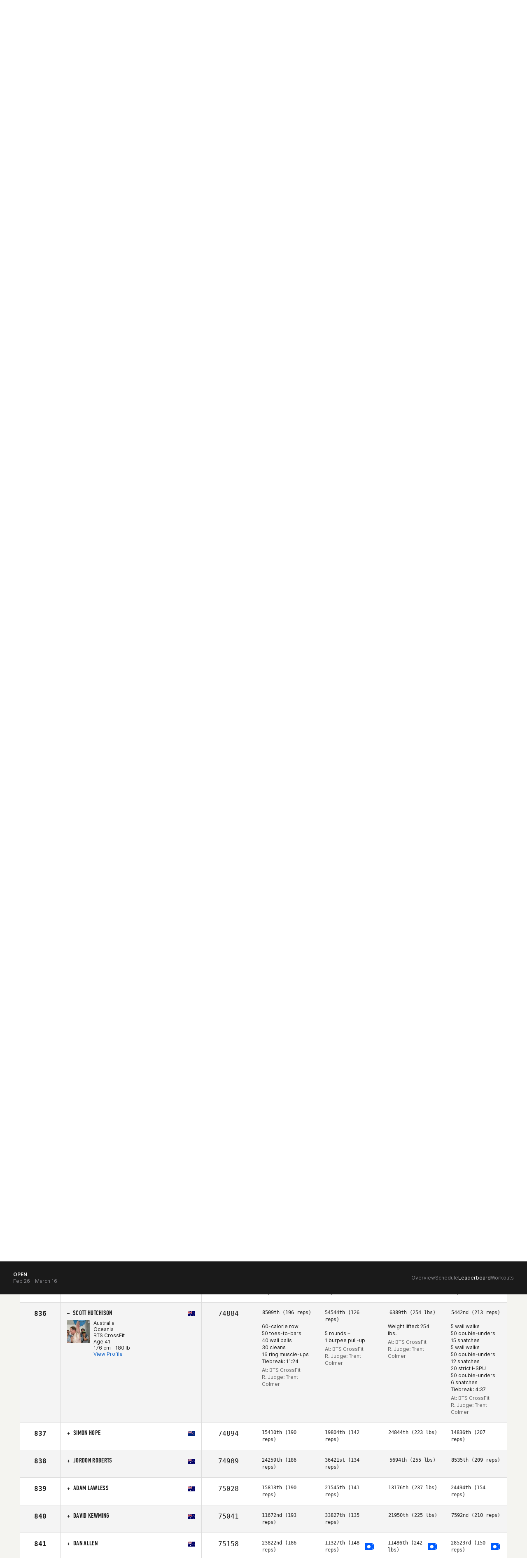

--- FILE ---
content_type: text/html; charset=UTF-8
request_url: https://games.crossfit.com/leaderboard/open/2023?athlete=39537&division=1&region=32
body_size: 10125
content:
<!DOCTYPE html>
<!--[if lt IE 7]>      <html class="no-js lt-ie9 lt-ie8 lt-ie7"> <![endif]-->
<!--[if IE 7]>         <html class="no-js lt-ie9 lt-ie8"> <![endif]-->
<!--[if IE 8]>         <html class="no-js lt-ie9"> <![endif]-->
<!--[if gt IE 8]><!--><html class="no-js" lang="en-US"><!--<![endif]-->
<head>
  <meta http-equiv="X-UA-Compatible" content="IE=edge,chrome=1">
  <meta charset="utf-8">
  <title>2023 Games Leaderboard | CrossFit Games</title>
  <meta name="language" content="English">
  <meta name="author" content="CrossFit LLC.">
  <meta name="mobile-web-app-capable" content="yes">
  <meta name="robots" content="index, follow">
  <link rel="canonical" href="https://games.crossfit.com/leaderboard/open/2023?athlete=39537&amp;division=1&amp;region=32" />
  
  <meta property="fb:pages" content="22565487675,156147724427094,948262938543680" />
  <meta property="og:title" content="2023 Games Leaderboard | CrossFit Games" />
  <meta name="description" content="Find all the results for 2023 Games of the CrossFit Games." />
  <meta property="og:description" content="Find all the results for 2023 Games of the CrossFit Games." />
  <meta property="og:image" content="https://assets.crossfit.com/build/img/sites/games/logos/share-games-logo.png" />
  <meta property="og:image:secure_url" content="https://assets.crossfit.com/build/img/sites/games/logos/share-games-logo.png" />
  <meta name="twitter:card" content="summary_large_image" />
  <meta name="twitter:site" content="@crossfitgames" />
  <meta name="twitter:title" content="2023 Games Leaderboard | CrossFit Games" />
  <meta name="twitter:description" content="Find all the results for 2023 Games of the CrossFit Games." />
  <meta name="twitter:image" content="https://assets.crossfit.com/build/img/sites/games/logos/share-games-logo.png" />  <link rel="shortcut icon" href="//assets.crossfit.com/images/global/favicon.ico" type="image/x-icon" />
    <meta name="viewport" content="width=device-width, initial-scale=1, maximum-scale=5, user-scalable=yes">
    <link rel="apple-touch-icon" sizes="57x57" href="/apple-icon-57x57px.png" />
  <link rel="apple-touch-icon" sizes="72x72" href="/apple-icon-72x72px.png" />
  <link rel="apple-touch-icon" sizes="114x114" href="/apple-icon-114x114px.png" />
  <link rel="apple-touch-icon" sizes="144x144" href="/apple-icon-144x144px.png" />
  <link rel="stylesheet" href="//assets.crossfit.com/build/cfux.min.e95075fd.css">
  <link rel="stylesheet" href="//assets.crossfit.com/build/games.min.0daed4ff.css">
  <link rel="stylesheet" href="https://use.typekit.net/jas7dha.css">
  <link rel="stylesheet" href="https://use.fontawesome.com/releases/v5.8.2/css/all.css">
  <link rel="stylesheet" href="https://cdnjs.cloudflare.com/ajax/libs/font-awesome/4.0.3/css/font-awesome.min.css">
  <script src="//assets.crossfit.com/build/modernizr/modernizr.js"></script>
  <!--[if lt IE 9]><script src="/cf/js/vendor/respond.js"></script><![endif]-->
<!-- Start of TrueVault Polaris Code Block --><script>window.polarisOptions = {GoogleAnalyticsTrackingId: ' . UA-5061231-34 . ',enableConsentManager: true,hideCookieButton: true,privacyCenterId: ' . GYVDEMZFX . ',};</script><script src='https://polaris.truevaultcdn.com/static/polaris.js'></script><!-- End of TrueVault Polaris Code Block --><!-- Google Tag Manager --><script>(function(w,d,s,l,i){w[l]=w[l]||[];w[l].push({'gtm.start': new Date().getTime(),event:'gtm.js'});var f=d.getElementsByTagName(s)[0], j=d.createElement(s),dl=l!='dataLayer'?'&l='+l:'';j.async=true;j.src='https://www.googletagmanager.com/gtm.js?id='+i+dl;f.parentNode.insertBefore(j,f);})(window,document,'script','dataLayer','GTM-5PTR4CH');</script><!-- End Google Tag Manager -->
                    <!-- Facebook Pixel Code -->
                    <script>
                      !function(f,b,e,v,n,t,s)
                      {if(f.fbq)return;n=f.fbq=function(){n.callMethod?
                      n.callMethod.apply(n,arguments):n.queue.push(arguments)};
                      if(!f._fbq)f._fbq=n;n.push=n;n.loaded=!0;n.version='2.0';
                      n.queue=[];t=b.createElement(e);t.async=!0;
                      t.src=v;s=b.getElementsByTagName(e)[0];
                      s.parentNode.insertBefore(t,s)}(window, document,'script',
                      'https://connect.facebook.net/en_US/fbevents.js');
                      
                      fbq('dataProcessingOptions', ['LDU'], 0, 0);
                      fbq('init', '282852865493495');
                      fbq('track', 'PageView');
                      
                    </script>
                    <noscript><img height="1" width="1" style="display:none" src="https://www.facebook.com/tr?id=282852865493495&ev=PageView&noscript=1"/></noscript>
                    <!-- End Facebook Pixel Code -->
          <script>
!function(){var analytics=window.analytics=window.analytics||[];if(!analytics.initialize)if(analytics.invoked)window.console&&console.error&&console.error("Segment snippet included twice.");else{analytics.invoked=!0;analytics.methods=["trackSubmit","trackClick","trackLink","trackForm","pageview","identify","reset","group","track","ready","alias","debug","page","once","off","on","addSourceMiddleware","addIntegrationMiddleware","setAnonymousId","addDestinationMiddleware"];analytics.factory=function(e){return function(){var t=Array.prototype.slice.call(arguments);t.unshift(e);analytics.push(t);return analytics}};for(var e=0;e<analytics.methods.length;e++){var key=analytics.methods[e];analytics[key]=analytics.factory(key)}analytics.load=function(key,e){var t=document.createElement("script");t.type="text/javascript";t.async=!0;t.src="https://cdn.segment.com/analytics.js/v1/" + key + "/analytics.min.js";var n=document.getElementsByTagName("script")[0];n.parentNode.insertBefore(t,n);analytics._loadOptions=e};analytics._writeKey="CBQcBA78K3s9rR6A3bGEg7XmukqvoXGd";;analytics.SNIPPET_VERSION="4.15.3";
analytics.load("CBQcBA78K3s9rR6A3bGEg7XmukqvoXGd");
analytics.page();
}}();
</script></head>
<body id="top" class="games">
<!-- Google Tag Manager (noscript) --><noscript><iframe src="https://www.googletagmanager.com/ns.html?id=GTM-5PTR4CH" height="0" width="0" style="display:none;visibility:hidden"></iframe></noscript><!-- End Google Tag Manager (noscript) --><div id="app">
  
<header class="wrapper sticky mobile-view">
  <div class="logo">
    <a tabindex="-1" href="/" title="CrossFit Games">
      <img src="https://www.crossfit.com/wp-content/uploads/2023/01/17120343/2026-CrossFit-Games-Logo.svg" alt="CrossFit Games Logo" title="CrossFit Games Home" />
    </a>
  </div>
  <nav class="buttons">
    <a class="search-icon" href="https://games.crossfit.com/search" aria-label="search">
      <svg width="24" height="24" viewBox="0 0 25 24" fill="none" xmlns="http://www.w3.org/2000/svg"><path fill-rule="evenodd" clip-rule="evenodd" d="M18.2562 15.8128L24.6975 22.2541C25.0977 22.6541 25.1013 23.2992 24.6994 23.7011C24.3003 24.1003 23.6527 24.0996 23.2524 23.6993L16.8111 17.258C15.1436 18.608 13.0196 19.4167 10.7066 19.4167C5.3445 19.4167 0.998047 15.0702 0.998047 9.70857C0.998047 4.34645 5.34459 0 10.7066 0C16.0683 0 20.4147 4.34654 20.4147 9.70857C20.4147 12.0213 19.606 14.1452 18.256 15.8131L18.2562 15.8128ZM10.7064 17.3731C14.9394 17.3731 18.371 13.9415 18.371 9.70857C18.371 5.47546 14.9394 2.04402 10.7064 2.04402C6.47334 2.04402 3.0419 5.47546 3.0419 9.70857C3.0419 13.9415 6.47334 17.3731 10.7064 17.3731Z" fill=""></path></svg>    </a>
    <div id="login"></div>
    <a role="button" tabindex="0" class="menu-button">
      <div class="closed">
        <svg width="16" height="10" viewBox="0 0 16 10" fill="none" xmlns="http://www.w3.org/2000/svg"><path d="M0 0H16V2.5H0V0Z" fill="currentColor"></path><path d="M16 6.75H0V9.25H16V6.75Z" fill="currentColor"></path></svg>
      </div>
      <div class="open">
        <svg width="14" height="14" viewBox="0 0 14 14" fill="none" xmlns="http://www.w3.org/2000/svg"><path d="M5.52403 6.99998L0 12.524L1.47597 14L7 8.47596L12.524 14L14 12.524L8.47597 6.99998L14 1.47597L12.524 0L7 5.52401L1.476 0L3.0407e-05 1.47597L5.52403 6.99998Z" fill="currentColor"></path></svg>
      </div>
    </a>
  </nav>
  <div id="mobileLogin"></div>
  <div class="menu">
    <nav class="main-menu">
      <ul>
        <li class="first-list-items"><a class="below first-level" role="button" >Games Season<span class="closed"><svg width="16" height="16" viewBox="0 0 16 16" fill="" xmlns="http://www.w3.org/2000/svg"><path d="M8.72851 2.16675H7.27018V7.27091H2.16602V8.72925H7.27018V13.8334H8.72851V8.72925H13.8327V7.27091H8.72851V2.16675Z" fill=""></path></svg></span>
                      <span class="open"><svg width="16" height="16" viewBox="0 0 16 16" fill="" xmlns="http://www.w3.org/2000/svg"><path d="M14 6.6665V7.99984L2 7.99984L2 6.6665L14 6.6665Z" fill=""></path></svg></span></a><ul><li class="second-list-items"><a class="below second-level" role="button" ><div class="title">Open</div><span class="date">Feb 26 – March 16</span><span class="closed"><svg width="16" height="16" viewBox="0 0 16 16" fill="" xmlns="http://www.w3.org/2000/svg"><path d="M8.72851 2.16675H7.27018V7.27091H2.16602V8.72925H7.27018V13.8334H8.72851V8.72925H13.8327V7.27091H8.72851V2.16675Z" fill=""></path></svg></span>
                              <span class="open"><svg width="16" height="16" viewBox="0 0 16 16" fill="" xmlns="http://www.w3.org/2000/svg"><path d="M14 6.6665V7.99984L2 7.99984L2 6.6665L14 6.6665Z" fill=""></path></svg></span></a><ul><li><a class="third-level" target="_self" href="/open/overview">Overview</a></li><li><a class="third-level" target="_self" href="/open/schedule">Schedule</a></li><li><a class="third-level" target="_self" href="https://games.crossfit.com/leaderboard/open/2025">Leaderboard</a></li><li><a class="third-level" target="_self" href="https://games.crossfit.com/workouts/open/2025/3">Workouts</a></li></ul></li><li class="second-list-items"><a class="below second-level" role="button" ><div class="title">Quarterfinals</div><span class="date">March 26-30</span><span class="closed"><svg width="16" height="16" viewBox="0 0 16 16" fill="" xmlns="http://www.w3.org/2000/svg"><path d="M8.72851 2.16675H7.27018V7.27091H2.16602V8.72925H7.27018V13.8334H8.72851V8.72925H13.8327V7.27091H8.72851V2.16675Z" fill=""></path></svg></span>
                              <span class="open"><svg width="16" height="16" viewBox="0 0 16 16" fill="" xmlns="http://www.w3.org/2000/svg"><path d="M14 6.6665V7.99984L2 7.99984L2 6.6665L14 6.6665Z" fill=""></path></svg></span></a><ul><li><a class="third-level" target="_self" href="https://games.crossfit.com/quarterfinals/overview">Overview</a></li><li><a class="third-level" target="_self" href="https://games.crossfit.com/quarterfinals/schedule">Schedule</a></li><li><a class="third-level" target="_self" href="https://games.crossfit.com/leaderboard/quarterfinals/2024?quarterfinal=229&division=1&region=0&sort=0">Leaderboard</a></li><li><a class="third-level" target="_self" href="https://games.crossfit.com/workouts/onlinequalifiers/2024">Workouts</a></li></ul></li><li class="second-list-items"><a class="below second-level" role="button" ><div class="title">Semifinals</div><span class="date">April – June</span><span class="closed"><svg width="16" height="16" viewBox="0 0 16 16" fill="" xmlns="http://www.w3.org/2000/svg"><path d="M8.72851 2.16675H7.27018V7.27091H2.16602V8.72925H7.27018V13.8334H8.72851V8.72925H13.8327V7.27091H8.72851V2.16675Z" fill=""></path></svg></span>
                              <span class="open"><svg width="16" height="16" viewBox="0 0 16 16" fill="" xmlns="http://www.w3.org/2000/svg"><path d="M14 6.6665V7.99984L2 7.99984L2 6.6665L14 6.6665Z" fill=""></path></svg></span></a><ul><li><a class="third-level" target="_self" href="/semifinals/overview">Overview</a></li><li><a class="third-level" target="_self" href="/semifinals/schedule">Schedule</a></li><li><a class="third-level" target="_self" href="https://games.crossfit.com/leaderboard/semifinals/2025?semifinal=248&division=1&sort=0">Leaderboard</a></li><li><a class="third-level" target="_self" href="https://games.crossfit.com/workouts/semifinals/2025?division=1">Workouts</a></li></ul></li><li class="second-list-items"><a class="below second-level" role="button" ><div class="title">Games</div><span class="date">July</span><span class="closed"><svg width="16" height="16" viewBox="0 0 16 16" fill="" xmlns="http://www.w3.org/2000/svg"><path d="M8.72851 2.16675H7.27018V7.27091H2.16602V8.72925H7.27018V13.8334H8.72851V8.72925H13.8327V7.27091H8.72851V2.16675Z" fill=""></path></svg></span>
                              <span class="open"><svg width="16" height="16" viewBox="0 0 16 16" fill="" xmlns="http://www.w3.org/2000/svg"><path d="M14 6.6665V7.99984L2 7.99984L2 6.6665L14 6.6665Z" fill=""></path></svg></span></a><ul><li><a class="third-level" target="_self" href="/finals/overview">The CrossFit Games</a></li><li><a class="third-level" target="_self" href="https://games.crossfit.com/masters-finals/overview">Masters CrossFit Games</a></li><li><a class="third-level" target="_self" href="https://games.crossfit.com/teenage-finals/overview">Teenage CrossFit Games</a></li><li><a class="third-level" target="_self" href="https://games.crossfit.com/adaptive-finals/overview">Adaptive CrossFit Games</a></li><li><a class="third-level" target="_self" href="/finals/schedule?type=individuals">Schedule</a></li><li><a class="third-level" target="_self" href="https://games.crossfit.com/leaderboard/finals/2025">Leaderboard</a></li><li><a class="third-level" target="_self" href="https://games.crossfit.com/workouts/finals">Workouts</a></li></ul></li></ul></li><li class="first-list-items"><a class="below first-level" role="button" >Community<span class="closed"><svg width="16" height="16" viewBox="0 0 16 16" fill="" xmlns="http://www.w3.org/2000/svg"><path d="M8.72851 2.16675H7.27018V7.27091H2.16602V8.72925H7.27018V13.8334H8.72851V8.72925H13.8327V7.27091H8.72851V2.16675Z" fill=""></path></svg></span>
                      <span class="open"><svg width="16" height="16" viewBox="0 0 16 16" fill="" xmlns="http://www.w3.org/2000/svg"><path d="M14 6.6665V7.99984L2 7.99984L2 6.6665L14 6.6665Z" fill=""></path></svg></span></a><ul><li class="second-list-items"><a class="below second-level" role="button" ><div class="title">Community Cup</div><span class="date">June 9-15</span><span class="closed"><svg width="16" height="16" viewBox="0 0 16 16" fill="" xmlns="http://www.w3.org/2000/svg"><path d="M8.72851 2.16675H7.27018V7.27091H2.16602V8.72925H7.27018V13.8334H8.72851V8.72925H13.8327V7.27091H8.72851V2.16675Z" fill=""></path></svg></span>
                              <span class="open"><svg width="16" height="16" viewBox="0 0 16 16" fill="" xmlns="http://www.w3.org/2000/svg"><path d="M14 6.6665V7.99984L2 7.99984L2 6.6665L14 6.6665Z" fill=""></path></svg></span></a><ul><li><a class="third-level" target="_self" href="/community-cup/overview">Overview</a></li><li><a class="third-level" target="_self" href="/community-cup/schedule">Schedule</a></li><li><a class="third-level" target="_self" href="https://games.crossfit.com/leaderboard/basicparent/2025?basic=257&division=1&sort=0">Leaderboard</a></li><li><a class="third-level" target="_self" href="https://games.crossfit.com/workouts/rookie/2025">Workouts</a></li></ul></li><li class="second-list-items"><a class="below second-level" role="button" ><div class="title">Everyday Hero</div><span class="date">Sept. 15-22</span><span class="closed"><svg width="16" height="16" viewBox="0 0 16 16" fill="" xmlns="http://www.w3.org/2000/svg"><path d="M8.72851 2.16675H7.27018V7.27091H2.16602V8.72925H7.27018V13.8334H8.72851V8.72925H13.8327V7.27091H8.72851V2.16675Z" fill=""></path></svg></span>
                              <span class="open"><svg width="16" height="16" viewBox="0 0 16 16" fill="" xmlns="http://www.w3.org/2000/svg"><path d="M14 6.6665V7.99984L2 7.99984L2 6.6665L14 6.6665Z" fill=""></path></svg></span></a><ul><li><a class="third-level" target="_self" href="https://games.crossfit.com/everyday-hero/overview">Overview</a></li><li><a class="third-level" target="_self" href="https://games.crossfit.com/schedule-everyday-hero">Schedule</a></li><li><a class="third-level" target="_self" href="https://games.crossfit.com/leaderboard/basicparent/2025?basic=258&division=1&sort=0">Leaderboard</a></li><li><a class="third-level" target="_self" href="https://games.crossfit.com/workouts/service-cup/2025">Workouts</a></li><li><a class="third-level" target="_self" href="https://drive.google.com/drive/folders/1BvaW5_hpQ0e0IsEznkYOkUBDS-nVX6Ok">Social Media Assets</a></li></ul></li><li class="second-list-items"><a class="below second-level" role="button" ><div class="title">Pairs Championship</div><span class="date">Oct 10-12</span><span class="closed"><svg width="16" height="16" viewBox="0 0 16 16" fill="" xmlns="http://www.w3.org/2000/svg"><path d="M8.72851 2.16675H7.27018V7.27091H2.16602V8.72925H7.27018V13.8334H8.72851V8.72925H13.8327V7.27091H8.72851V2.16675Z" fill=""></path></svg></span>
                              <span class="open"><svg width="16" height="16" viewBox="0 0 16 16" fill="" xmlns="http://www.w3.org/2000/svg"><path d="M14 6.6665V7.99984L2 7.99984L2 6.6665L14 6.6665Z" fill=""></path></svg></span></a><ul><li><a class="third-level" target="_self" href="/pairs-comp/overview">Overview</a></li><li><a class="third-level" target="_self" href="/pairs-comp/schedule">Schedule</a></li></ul></li></ul></li><li class="first-list-items"><a class="first-level" target="_self" href="/competitions">Licensed Events</a></li><li class="first-list-items"><a class="first-level" target="_self" href="/athletes">Athletes</a></li><li class="first-list-items"><a class="first-level" target="_self" href="https://games.crossfit.com/media-overview">Media</a></li><li class="first-list-items"><a class="below first-level" role="button" >Resources<span class="closed"><svg width="16" height="16" viewBox="0 0 16 16" fill="" xmlns="http://www.w3.org/2000/svg"><path d="M8.72851 2.16675H7.27018V7.27091H2.16602V8.72925H7.27018V13.8334H8.72851V8.72925H13.8327V7.27091H8.72851V2.16675Z" fill=""></path></svg></span>
                      <span class="open"><svg width="16" height="16" viewBox="0 0 16 16" fill="" xmlns="http://www.w3.org/2000/svg"><path d="M14 6.6665V7.99984L2 7.99984L2 6.6665L14 6.6665Z" fill=""></path></svg></span></a><ul><li class="second-list-items"><a class="second-level"target="_self" href="https://games.crossfit.com/2026-crossfit-open-training-plans"><div class="title">Open Training Plans</div></a></li><li class="second-list-items"><a class="second-level"target="_self" href="https://www.crossfit.com/crossfit-games-partners"><div class="title">Our Partners</div></a></li></ul></li><li class="first-list-items store"><a class="first-level" target="_self" href="https://store.crossfit.com/?utm_source=owned&utm_medium=nav&utm_campaign=games">Store<span class="new-pill">New</span></a></li>      </ul>
    </nav>
          <nav class="secondary-menu" aria-label="secondary">
        <ul>
          <li class="list-items">
              <span class="title"></span>
              <a target="_self" href="https://www.crossfit.com"><span>CrossFit.com<svg width="15" height="15" viewBox="0 0 17 16" fill="none" xmlns="http://www.w3.org/2000/svg"><g clip-path="url(#clip0_6591_11368)"><path d="M6.72947 3.28567L6.72947 4.61503L11.0522 4.61975L3.42963 12.2424L4.37244 13.1852L11.9951 5.56256L11.9951 9.89005L13.3291 9.88534L13.3291 3.28567L6.72947 3.28567Z" fill="white"></path></g><defs><clipPath id="clip0_6591_11368"><rect width="16" height="16" fill="white" transform="translate(0.615234)"></rect></clipPath></defs></svg></span></a></li><li class="list-items">
              <span class="title"></span>
              <a target="_self" href="https://www.crossfit.com/about-crossfit-affiliates"><span>Affiliates<svg width="15" height="15" viewBox="0 0 17 16" fill="none" xmlns="http://www.w3.org/2000/svg"><g clip-path="url(#clip0_6591_11368)"><path d="M6.72947 3.28567L6.72947 4.61503L11.0522 4.61975L3.42963 12.2424L4.37244 13.1852L11.9951 5.56256L11.9951 9.89005L13.3291 9.88534L13.3291 3.28567L6.72947 3.28567Z" fill="white"></path></g><defs><clipPath id="clip0_6591_11368"><rect width="16" height="16" fill="white" transform="translate(0.615234)"></rect></clipPath></defs></svg></span></a></li><li class="list-items">
              <span class="title"></span>
              <a target="_self" href="https://www.crossfit.com/certificate-courses"><span>Courses<svg width="15" height="15" viewBox="0 0 17 16" fill="none" xmlns="http://www.w3.org/2000/svg"><g clip-path="url(#clip0_6591_11368)"><path d="M6.72947 3.28567L6.72947 4.61503L11.0522 4.61975L3.42963 12.2424L4.37244 13.1852L11.9951 5.56256L11.9951 9.89005L13.3291 9.88534L13.3291 3.28567L6.72947 3.28567Z" fill="white"></path></g><defs><clipPath id="clip0_6591_11368"><rect width="16" height="16" fill="white" transform="translate(0.615234)"></rect></clipPath></defs></svg></span></a></li>        </ul>
      </nav>
        </div>
</header>

<header class="wrapper sticky desktop-view">
  <div class="main">
    <div class="logo">
            <a tabindex="-1" href="/" title="CrossFit Games">
        <img src="https://www.crossfit.com/wp-content/uploads/2023/01/17120343/2026-CrossFit-Games-Logo.svg" alt="CrossFit Games Logo" title="CrossFit Games Home" />
      </a>
          </div>
    <div class="secondary">
          <nav class="secondary-menu" aria-label="secondary">
        <ul>
          <li>
              <span class="title"></span>
              <a target="_self" href="https://www.crossfit.com"><span>CrossFit.com<svg width="15" height="15" viewBox="0 0 17 16" fill="none" xmlns="http://www.w3.org/2000/svg"><g clip-path="url(#clip0_6591_11368)"><path d="M6.72947 3.28567L6.72947 4.61503L11.0522 4.61975L3.42963 12.2424L4.37244 13.1852L11.9951 5.56256L11.9951 9.89005L13.3291 9.88534L13.3291 3.28567L6.72947 3.28567Z" fill="white"></path></g><defs><clipPath id="clip0_6591_11368"><rect width="16" height="16" fill="white" transform="translate(0.615234)"></rect></clipPath></defs></svg></span></a></li><li>
              <span class="title"></span>
              <a target="_self" href="https://www.crossfit.com/about-crossfit-affiliates"><span>Affiliates<svg width="15" height="15" viewBox="0 0 17 16" fill="none" xmlns="http://www.w3.org/2000/svg"><g clip-path="url(#clip0_6591_11368)"><path d="M6.72947 3.28567L6.72947 4.61503L11.0522 4.61975L3.42963 12.2424L4.37244 13.1852L11.9951 5.56256L11.9951 9.89005L13.3291 9.88534L13.3291 3.28567L6.72947 3.28567Z" fill="white"></path></g><defs><clipPath id="clip0_6591_11368"><rect width="16" height="16" fill="white" transform="translate(0.615234)"></rect></clipPath></defs></svg></span></a></li><li>
              <span class="title"></span>
              <a target="_self" href="https://www.crossfit.com/certificate-courses"><span>Courses<svg width="15" height="15" viewBox="0 0 17 16" fill="none" xmlns="http://www.w3.org/2000/svg"><g clip-path="url(#clip0_6591_11368)"><path d="M6.72947 3.28567L6.72947 4.61503L11.0522 4.61975L3.42963 12.2424L4.37244 13.1852L11.9951 5.56256L11.9951 9.89005L13.3291 9.88534L13.3291 3.28567L6.72947 3.28567Z" fill="white"></path></g><defs><clipPath id="clip0_6591_11368"><rect width="16" height="16" fill="white" transform="translate(0.615234)"></rect></clipPath></defs></svg></span></a></li>        </ul>
      </nav>
          </div>
    <div class="primary">
      <nav class="main-menu">
        <ul>
          <li><a class="below"  target="_self" href="/open/overview">Games Season<svg width="9" height="6" viewBox="0 0 9 6" fill="none" xmlns="http://www.w3.org/2000/svg"><path d="M7.7558 0.726562L4.6958 3.7799L1.6358 0.726562L0.695801 1.66656L4.6958 5.66656L8.6958 1.66656L7.7558 0.726562Z" fill="white"></path></svg></a><ul><li><a class="below" target="_self" href="/open/overview"><div class="title">Open</div><div class="date">Feb 26 – March 16</div></a><ul><li><a target="_self" href="/open/overview">Overview</a></li><li><a target="_self" href="/open/schedule">Schedule</a></li><li><a target="_self" href="https://games.crossfit.com/leaderboard/open/2025">Leaderboard</a></li><li><a target="_self" href="https://games.crossfit.com/workouts/open/2025/3">Workouts</a></li></ul></li><li><a class="below" target="_self" href="https://games.crossfit.com/quarterfinals/overview"><div class="title">Quarterfinals</div><div class="date">March 26-30</div></a><ul><li><a target="_self" href="https://games.crossfit.com/quarterfinals/overview">Overview</a></li><li><a target="_self" href="https://games.crossfit.com/quarterfinals/schedule">Schedule</a></li><li><a target="_self" href="https://games.crossfit.com/leaderboard/quarterfinals/2024?quarterfinal=229&division=1&region=0&sort=0">Leaderboard</a></li><li><a target="_self" href="https://games.crossfit.com/workouts/onlinequalifiers/2024">Workouts</a></li></ul></li><li><a class="below" target="_self" href="/semifinals/overview"><div class="title">Semifinals</div><div class="date">April – June</div></a><ul><li><a target="_self" href="/semifinals/overview">Overview</a></li><li><a target="_self" href="/semifinals/schedule">Schedule</a></li><li><a target="_self" href="https://games.crossfit.com/leaderboard/semifinals/2025?semifinal=248&division=1&sort=0">Leaderboard</a></li><li><a target="_self" href="https://games.crossfit.com/workouts/semifinals/2025?division=1">Workouts</a></li></ul></li><li><a class="below" target="_self" href="/finals/overview"><div class="title">Games</div><div class="date">July</div></a><ul><li><a target="_self" href="/finals/overview">The CrossFit Games</a></li><li><a target="_self" href="https://games.crossfit.com/masters-finals/overview">Masters CrossFit Games</a></li><li><a target="_self" href="https://games.crossfit.com/teenage-finals/overview">Teenage CrossFit Games</a></li><li><a target="_self" href="https://games.crossfit.com/adaptive-finals/overview">Adaptive CrossFit Games</a></li><li><a target="_self" href="/finals/schedule?type=individuals">Schedule</a></li><li><a target="_self" href="https://games.crossfit.com/leaderboard/finals/2025">Leaderboard</a></li><li><a target="_self" href="https://games.crossfit.com/workouts/finals">Workouts</a></li></ul></li></ul></li><li><a class="below"  target="_self" href="/community-cup/overview">Community<svg width="9" height="6" viewBox="0 0 9 6" fill="none" xmlns="http://www.w3.org/2000/svg"><path d="M7.7558 0.726562L4.6958 3.7799L1.6358 0.726562L0.695801 1.66656L4.6958 5.66656L8.6958 1.66656L7.7558 0.726562Z" fill="white"></path></svg></a><ul><li><a class="below" target="_self" href="/community-cup/overview"><div class="title">Community Cup</div><div class="date">June 9-15</div></a><ul><li><a target="_self" href="/community-cup/overview">Overview</a></li><li><a target="_self" href="/community-cup/schedule">Schedule</a></li><li><a target="_self" href="https://games.crossfit.com/leaderboard/basicparent/2025?basic=257&division=1&sort=0">Leaderboard</a></li><li><a target="_self" href="https://games.crossfit.com/workouts/rookie/2025">Workouts</a></li></ul></li><li><a class="below" target="_self" href="https://games.crossfit.com/everyday-hero/overview"><div class="title">Everyday Hero</div><div class="date">Sept. 15-22</div></a><ul><li><a target="_self" href="https://games.crossfit.com/everyday-hero/overview">Overview</a></li><li><a target="_self" href="https://games.crossfit.com/schedule-everyday-hero">Schedule</a></li><li><a target="_self" href="https://games.crossfit.com/leaderboard/basicparent/2025?basic=258&division=1&sort=0">Leaderboard</a></li><li><a target="_self" href="https://games.crossfit.com/workouts/service-cup/2025">Workouts</a></li><li><a target="_self" href="https://drive.google.com/drive/folders/1BvaW5_hpQ0e0IsEznkYOkUBDS-nVX6Ok">Social Media Assets</a></li></ul></li><li><a class="below" target="_self" href="/pairs-comp/overview"><div class="title">Pairs Championship</div><div class="date">Oct 10-12</div></a><ul><li><a target="_self" href="/pairs-comp/overview">Overview</a></li><li><a target="_self" href="/pairs-comp/schedule">Schedule</a></li></ul></li></ul></li><li><a  target="_self" href="/competitions">Licensed Events</a></li><li><a  target="_self" href="/athletes">Athletes</a></li><li><a  target="_self" href="https://games.crossfit.com/media-overview">Media</a></li><li><a class="below"  target="_self" href="https://games.crossfit.com/athlete-resources">Resources<svg width="9" height="6" viewBox="0 0 9 6" fill="none" xmlns="http://www.w3.org/2000/svg"><path d="M7.7558 0.726562L4.6958 3.7799L1.6358 0.726562L0.695801 1.66656L4.6958 5.66656L8.6958 1.66656L7.7558 0.726562Z" fill="white"></path></svg></a><ul><li><a class="below" target="_self" href="https://games.crossfit.com/2026-crossfit-open-training-plans"><div class="title">Open Training Plans</div></a></li><li><a class="below" target="_self" href="https://www.crossfit.com/crossfit-games-partners"><div class="title">Our Partners</div></a></li></ul></li><li><a  target="_self" href="https://store.crossfit.com/?utm_source=owned&utm_medium=nav&utm_campaign=games"><span class="new-pill">New</span>Store</a></li>        </ul>
      </nav>
      <div class="buttons">
        <a class="search-icon" href="https://games.crossfit.com/search" aria-label="search">
          <svg width="24" height="24" viewBox="0 0 25 24" fill="none" xmlns="http://www.w3.org/2000/svg"><path fill-rule="evenodd" clip-rule="evenodd" d="M18.2562 15.8128L24.6975 22.2541C25.0977 22.6541 25.1013 23.2992 24.6994 23.7011C24.3003 24.1003 23.6527 24.0996 23.2524 23.6993L16.8111 17.258C15.1436 18.608 13.0196 19.4167 10.7066 19.4167C5.3445 19.4167 0.998047 15.0702 0.998047 9.70857C0.998047 4.34645 5.34459 0 10.7066 0C16.0683 0 20.4147 4.34654 20.4147 9.70857C20.4147 12.0213 19.606 14.1452 18.256 15.8131L18.2562 15.8128ZM10.7064 17.3731C14.9394 17.3731 18.371 13.9415 18.371 9.70857C18.371 5.47546 14.9394 2.04402 10.7064 2.04402C6.47334 2.04402 3.0419 5.47546 3.0419 9.70857C3.0419 13.9415 6.47334 17.3731 10.7064 17.3731Z" fill=""></path></svg>        </a>
        <div id="login"></div>
      </div>
    </div>
  </div>
</header>

<main>
  <menu class="sticky sub-menu">
    <div class="headline">
      <div class="text">Open</div>
      <span class="title">Feb 26 – March 16</span>
      <div class="toggle-buttons">
        <a class="plus" role="button"><svg width="16" height="16" viewBox="0 0 16 16" fill="" xmlns="http://www.w3.org/2000/svg"><path d="M8.72851 2.16675H7.27018V7.27091H2.16602V8.72925H7.27018V13.8334H8.72851V8.72925H13.8327V7.27091H8.72851V2.16675Z" fill=""></path></svg></a>
        <a class="minus" role="button"><svg width="16" height="16" viewBox="0 0 16 16" fill="" xmlns="http://www.w3.org/2000/svg"><path d="M14 6.6665V7.99984L2 7.99984L2 6.6665L14 6.6665Z" fill=""></path></svg></a>
      </div>
    </div>
    <nav>
      <ul>
          <li><a  target="_self" href="/open/overview">Overview</a></li>
          <li><a  target="_self" href="/open/schedule">Schedule</a></li>
          <li><a aria-current="page"  target="_self" href="https://games.crossfit.com/leaderboard/open/2025">Leaderboard</a></li>
          <li><a  target="_self" href="https://games.crossfit.com/workouts/open/2025/3">Workouts</a></li>
      </ul>
    </nav>
  </menu>
<div id="leaderboard" class="main-content">
    <div id="leaderboardSponsorVisible" data-competition-type="open" data-competition-url="https://c3po.crossfit.com/api/competitions/v1/"></div>
</div>
<div class="modal fade" id="profileModal" tabindex="-1" role="dialog">
  <div class="modal-dialog" role="document">
    <div class="modal-content">
      <div class="modal-header">
        <button type="button" class="close btn btn-link" data-dismiss="modal" aria-label="Close"><span aria-hidden="true">&times;</span></button>
      </div>
      <div class="modal-body">
        <center>
          <div id="imageCropper">
            <div id="errorMessage"></div>
            <div class="cropit-preview"></div>
            <div class="controls-wrapper">
              <div class="rotation-btns"> <span class="cficon cficon-undo normal rotate-ccw-btn"></span> <span class="cficon cficon-redo normal rotate-cw-btn"></span> </div>
              <div class="slider-wrapper"> <span class="cficon cficon-image small"></span>
                <input type="range" class="cropit-image-zoom-input" />
                <span class="cficon cficon-image large"></span> </div>
            </div>
            <form id="formProfile" class="ajax" action="" method="POST">
              <button id="selectPhotoBtn" class="btn btn-black-outline">Select new image</button>
              <button id="savePhotoBtn" class="btn hide">Save Photo</button>
              <input type="file" name="photo" class="cropit-image-input" />
              <input id="croppedFile" type="hidden" name="image-data" />
            </form>
          </div>
        </center>
      </div>
    </div>
  </div>
</div>
<div class="modal fade" id="coverModal" tabindex="-1" role="dialog">
  <div class="modal-dialog" role="document">
    <div class="modal-content">
      <div class="modal-header">
        <button type="button" class="close btn btn-link" data-dismiss="modal" aria-label="Close"><span aria-hidden="true">&times;</span></button>
      </div>
      <div class="modal-body">
        <center>
          <div id="imageCropper">
            <div class="cropit-preview">
              <div id="errorMessage" class="align-middle"></div>
            </div>
            <div class="controls-wrapper"></div>
            <form id="formCover" class="ajax" action="" method="POST" enctype="multipart/form-data">
              <button id="selectPhotoBtn" class="btn btn-black-outline">Select new image</button>
              <button id="savePhotoBtn" class="btn hide">Save Photo</button>
              <input type="file" name="photo" class="cropit-image-input" />
            </form>
          </div>
        </center>
      </div>
    </div>
  </div>
</div>
</main>

<footer>
  <div class="center-container">
    <div class="top">
      <div class="link-container">
        
              
                    <nav>
                        <div class="inner">
                            <div class="heading">Rules <svg viewBox="0 0 14 8" fill="none" xmlns="http://www.w3.org/2000/svg" width="14" height="8" class="arrow-expand"><path fill-rule="evenodd" clip-rule="evenodd" d="M7 5.535 12.725 0 14 1.232 7 8 0 1.232 1.275 0 7 5.535Z" fill="currentColor"></path></svg>
                            </div><ul><li><a target="_self" href="https://games.crossfit.com/rules">Rulebook</a></li><li><a target="_self" href="https://games.crossfit.com/drug-policy">Drug Policy</a></li><li><a target="_self" href="https://games.crossfit.com/page/allegations">Allegations</a></li></ul></div>
                      </nav>
                    <nav>
                        <div class="inner">
                            <div class="heading">Resources <svg viewBox="0 0 14 8" fill="none" xmlns="http://www.w3.org/2000/svg" width="14" height="8" class="arrow-expand"><path fill-rule="evenodd" clip-rule="evenodd" d="M7 5.535 12.725 0 14 1.232 7 8 0 1.232 1.275 0 7 5.535Z" fill="currentColor"></path></svg>
                            </div><ul><li><a target="_self" href="https://www.wheelwodgames.com/">Adaptive Athletes</a></li><li><a target="_self" href="https://games.crossfit.com/athlete-resources">Athlete Resources</a></li><li><a target="_self" href="https://affiliate.crossfit.com/tools/2025-open-affiliate-resources">Affiliate Resources</a></li><li><a target="_self" href="https://games.crossfit.com/press">Press Resources</a></li><li><a target="_self" href="https://www.crossfit.com/crossfit-safety-board">Safety Advisory Board</a></li><li><a target="_self" href="https://www.crossfit.com/crossfit-athlete-council">Athlete Council</a></li><li><a target="_blank" href="https://docs.google.com/forms/d/e/1FAIpQLSdpsqovSpbYZ64qJrW0Ojggn5cRSwbA3EDDqjoOU18YPrZNkQ/viewform">Vendor + Sponsor Interest Form</a></li><li><a target="_blank" href="https://docs.google.com/forms/d/14kxQpcvVGMRHLDbuMJjpqrgZrKFVDXMgbA46AAQOzNI/viewform?edit_requested=true">Licensed Competition Application</a></li><li><a target="_self" href="https://crossfit.my.site.com/Support/s/games">Help Center</a></li><li><a target="_self" href="https://crossfit.my.site.com/Support/s/createrecord/New_Games_Case?retUrl=https%3A%2F%2Fcrossfit.my.site.com%2FSupport%2Fs%2Fgames">Contact Us</a></li></ul></div>
                      </nav>
                    <nav>
                        <div class="inner">
                            <div class="heading">About CrossFit <svg viewBox="0 0 14 8" fill="none" xmlns="http://www.w3.org/2000/svg" width="14" height="8" class="arrow-expand"><path fill-rule="evenodd" clip-rule="evenodd" d="M7 5.535 12.725 0 14 1.232 7 8 0 1.232 1.275 0 7 5.535Z" fill="currentColor"></path></svg>
                            </div><ul><li><a target="_self" href="https://www.crossfit.com/what-is-crossfit">What is CrossFit?</a></li><li><a target="_self" href="https://www.crossfit.com/wod">Workout of the Day</a></li><li><a target="_self" href="https://www.crossfit.com/map">Find a Gym</a></li><li><a target="_self" href="https://www.crossfit.com/education/explore-courses">Explore Courses</a></li></ul></div>
                      </nav>
                    <nav>
                        <div class="inner">
                            <div class="heading">Partners <svg viewBox="0 0 14 8" fill="none" xmlns="http://www.w3.org/2000/svg" width="14" height="8" class="arrow-expand"><path fill-rule="evenodd" clip-rule="evenodd" d="M7 5.535 12.725 0 14 1.232 7 8 0 1.232 1.275 0 7 5.535Z" fill="currentColor"></path></svg>
                            </div><ul><li><a target="_blank" href="https://cf.games/23_rogue">Rogue</a></li><li><a target="_self" href="https://www.airforce.com/?utm_source=Website&utm_medium=Logo&utm_campaign=FY25+CrossFit">Air National Guard</a></li><li><a target="_self" href="https://cf.games/23_USCBP">U.S. Border Patrol</a></li><li><a target="_self" href="https://bit.ly/velites-crossfit">Velites</a></li><li><a target="_blank" href="https://cf.games/23_yeti">YETI</a></li><li><a target="_self" href="https://www.hustleup-app.com/en/">Hustle Up</a></li><li><a target="_self" href="https://luxiaojun.com/crossfit?utm_source=crossfit&utm_medium=games_site&utm_campaign=crossfit_partnership_signup&utm_id=crossfit_partnership">LUXIAOJUN</a></li><li><a target="_blank" href="https://cf.games/gowod_24">GOWOD</a></li><li><a target="_self" href="https://cf.games/25-open-tsa">Federal Air Marshal Service</a></li><li><a target="_self" href="https://zennipartners.pxf.io/CrossFit">Zenni Optical</a></li><li><a target="_self" href="https://cf.games/23_2pood">2POOD</a></li><li><a target="_self" href="https://cf.games/25-open-pb-web">PBfit</a></li><li><a target="_blank" href="https://cf.games/23_surfaceco">SurfaceCo</a></li><li><a target="_self" href="https://strongcoffeecompany.com/pages/strong-x-crossfit">STRONG Coffee</a></li><li><a target="_self" href="https://eat.tempomeals.com/crossfitgames?utm_source=partnerships__crossfit&utm_medium=cpm&utm_campaign=tempo-crossfitsite-hc-conversion&utm_term=acq-crossfit-logositeandemail&utm_content=&voucher=TEMPOCF">Tempo by Home Chef</a></li><li><a target="_self" href="https://partners.saatva.com/843sri3cbzl9">Saatva</a></li><li><a target="_self" href="https://www.levels.com/?utm_source=google&utm_medium=link&utm_campaign=pmaxdsa&gad_source=1&gad_campaignid=22106725198&gbraid=0AAAAAonz2GadLfyltRi451eov5n5ypZqS&gclid=Cj0KCQjwlrvBBhDnARIsAHEQgORslqI54lDlC_Et7hIL6PEjnXxxprZO_fQyrZcbTnUYWN-ishbm34EaAh3gEALw_wcB">Levels</a></li><li><a target="_self" href="https://pastureprovisionsco.com/?utm_source=xfit&utm_medium=press-release&utm_campaign=launch&utm_content=june">Pasture Provisions</a></li><li><a target="_self" href="https://www.cristaux.com/">Cristaux</a></li></ul></div>
                      </nav>
              </div>
      <div id="emailOfDay">
        <p class="eod-text">Never miss an update from the CrossFit Games</p>
        <form action="javascript:;" onsubmit="document.emailSubscription.subscribe(this, 'https://c3po.crossfit.com/api/forms/v1/forms/18');">
          <label class="email-box-label hide" for="email-of-the-day" aria-hidden="true">Email Address</label>
          <input class="email-input" id="email-of-the-day" type="text" placeholder="Email Address" aria-label="Email Address" value="">
          <input type="hidden" name="newsletter_subscriber_group_id" value="e56abfcc-c940-482d-879c-eed93958cbbe">
          <input type="hidden" name="hopper_subscriber_group_id" value="fce49890-9b3c-4e1f-9e06-1bd06cd696a3">
          <div><input class="email-submit-button cf-button primary small" type="submit" value="Subscribe"></div>
        </form>
      </div>
    </div>
    <div class="bottom">
      <div id="copywrite">© 2026 CrossFit, LLC. CrossFit, Fittest on Earth, 3...2...1...Go! CrossFit Games, and Sport of Fitness are trademarks of CrossFit, LLC in the U.S. and/or other countries. All Rights Reserved.</div>
      <div id="globalLinks">
                <nav>
          <ul>
            <li><a target="_self" href="https://www.crossfit.com/terms-and-conditions">Terms & Conditions</a></li><li><a target="_self" href="https://www.crossfit.com/privacy-policy">Privacy Policy</a></li><li><a target="_self" href="https://www.crossfit.com/cookie-policy">Cookie Policy</a></li><li><a target="_self" href="https://www.crossfit.com/disclaimer">Disclaimer</a></li><li><a target="_self" href="https://www.crossfit.com/contact-us">Contact Us</a></li><li><a target="_self" href="https://www.crossfit.com/iptheft">Report IP Theft</a></li>            <li>
              <a
                class='toc-anchor truevault-polaris-privacy-notice'
                href='https://privacy.crossfit.com/privacy-policy#california-privacy-notice'
                rel='noopener noreferrer'
                hidden
              >California Privacy Notice</a>
            </li>
            <li>
              <a
              class='toc-anchor truevault-polaris-optout'
              href='https://privacy.crossfit.com/opt-out'
              rel='noopener noreferrer'
              hidden
              >
                <img
                  src='https://polaris.truevaultcdn.com/static/assets/icons/optout-icon-black.svg'
                  alt='California Consumer Privacy Act (CCPA) Opt-Out Icon'
                  height='14px'
                /> Your Privacy Choices</a>
            </li>
            <li>
              <a
                class='toc-anchor truevault-polaris-privacy-notice'
                href='https://privacy.crossfit.com/limit'
                rel='noopener noreferrer'
                hidden
              >Sensitive Personal Information</a>
            </li>
          </ul>
        </nav>
                <nav class="social-media">
          <ul>
            <li>
              <a href="https://www.facebook.com/CrossFitGames/" aria-label="facebook" target="_blank"><svg width="20" height="20" fill="none" xmlns="http://www.w3.org/2000/svg" class="cf-icon">
                  <path fill-rule="evenodd" clip-rule="evenodd" d="M10 20c5.523 0 10-4.477 10-10S15.523 0 10 0 0 4.477 0 10s4.477 10 10 10Zm3.04-11.365-.324 2.02h-1.703v4.885a7.69 7.69 0 0 1-2.283 0v-4.885H6.875v-2.02H8.73v-1.54c0-1.752 1.09-2.72 2.76-2.72.799 0 1.635.137 1.635.137v1.72h-.921c-.908 0-1.19.539-1.19 1.091v1.312h2.025Z" fill="#1A1A1A"></path>
                </svg></a>
            </li>
            <li>
              <a href="https://twitter.com/crossfitgames" aria-label="twitter" target="_blank"><svg width="20" height="20" fill="none" xmlns="http://www.w3.org/2000/svg" class="cf-icon">
                  <path fill-rule="evenodd" clip-rule="evenodd" d="M10 20c5.523 0 10-4.477 10-10S15.523 0 10 0 0 4.477 0 10s4.477 10 10 10Zm4.48-11.286c0 2.92-2.322 6.286-6.567 6.286v-.002a6.75 6.75 0 0 1-3.538-.99 4.767 4.767 0 0 0 3.416-.916c-.985-.018-1.855-.637-2.156-1.534.345.063.702.05 1.042-.038-1.073-.208-1.852-1.118-1.852-2.166v-.028c.32.171.68.266 1.048.276-1.009-.644-1.324-1.945-.715-2.949 1.171 1.38 2.902 2.22 4.757 2.308a2.123 2.123 0 0 1-.06-.5c0-1.213 1.043-2.211 2.31-2.211.638 0 1.247.252 1.683.696a4.753 4.753 0 0 0 1.466-.536 2.237 2.237 0 0 1-1.015 1.222 4.769 4.769 0 0 0 1.326-.347c-.31.443-.7.83-1.152 1.143.007.095.007.19.007.286Z" fill="#1A1A1A"></path>
                </svg></a>
            </li>
            <li>
              <a href="https://www.instagram.com/crossfitgames/?hl=en" aria-label="instagram" target="_blank"><svg width="20" height="20" fill="none" xmlns="http://www.w3.org/2000/svg" class="cf-icon">
                  <path d="M10 11.875a1.875 1.875 0 1 1 0-3.75 1.875 1.875 0 0 1 0 3.75Z" fill="#1A1A1A"></path>
                  <path fill-rule="evenodd" clip-rule="evenodd" d="M12.273 5.421c-.593-.027-.771-.032-2.273-.032-1.502 0-1.68.005-2.273.032-.548.025-.846.117-1.044.194-.263.102-.45.224-.647.42a1.743 1.743 0 0 0-.421.648c-.077.198-.169.496-.194 1.044-.027.593-.032.771-.032 2.273 0 1.502.005 1.68.032 2.273.025.548.117.846.194 1.044.102.263.224.45.42.647.198.197.385.319.648.421.198.077.496.169 1.044.194.593.027.77.032 2.273.032 1.502 0 1.68-.005 2.273-.032.548-.025.846-.117 1.044-.194.263-.102.45-.224.647-.42.197-.198.319-.385.421-.648.077-.198.169-.496.194-1.044.027-.593.032-.771.032-2.273 0-1.502-.005-1.68-.032-2.273-.025-.548-.117-.846-.194-1.044a1.743 1.743 0 0 0-.42-.647 1.742 1.742 0 0 0-.648-.421c-.198-.077-.496-.169-1.044-.194ZM10 7.111a2.889 2.889 0 1 0 0 5.778 2.889 2.889 0 0 0 0-5.777Zm3.003.561a.675.675 0 1 0 0-1.35.675.675 0 0 0 0 1.35Z" fill="#1A1A1A"></path>
                  <path fill-rule="evenodd" clip-rule="evenodd" d="M10 20c5.523 0 10-4.477 10-10S15.523 0 10 0 0 4.477 0 10s4.477 10 10 10ZM7.68 4.409c.6-.028.792-.034 2.32-.034 1.528 0 1.72.006 2.32.034.598.027 1.007.122 1.365.261.37.144.683.336.996.65.313.312.505.626.649.995.139.358.234.767.261 1.366.027.6.034.791.034 2.319s-.007 1.72-.034 2.32c-.027.598-.122 1.007-.261 1.365a2.76 2.76 0 0 1-.65.996 2.76 2.76 0 0 1-.995.649c-.358.139-.767.234-1.366.261-.6.027-.791.034-2.319.034s-1.72-.007-2.32-.034c-.598-.027-1.007-.122-1.365-.261a2.758 2.758 0 0 1-.996-.65 2.759 2.759 0 0 1-.649-.995c-.139-.358-.234-.767-.261-1.366-.028-.6-.034-.791-.034-2.319s.006-1.72.034-2.32c.027-.598.122-1.007.261-1.365.144-.37.336-.683.65-.996.312-.313.625-.505.995-.649.358-.139.767-.234 1.366-.261Z" fill="#1A1A1A"></path>
                </svg></a>
            </li>
            <li>
              <a href="https://www.youtube.com/channel/UCRs1pHnES3QDdh43xbjOmzw" aria-label="youtube" target="_blank"><svg width="20" height="20" fill="none" xmlns="http://www.w3.org/2000/svg" class="cf-icon">
                  <path d="M11.998 10 8.75 11.873v-3.75L11.998 10Z" fill="#1A1A1A"></path>
                  <path fill-rule="evenodd" clip-rule="evenodd" d="M20 10c0 5.523-4.477 10-10 10S0 15.523 0 10 4.477 0 10 0s10 4.477 10 10Zm-4.011-3.009a1.565 1.565 0 0 0-1.105-1.105C13.909 5.625 10 5.625 10 5.625s-3.909 0-4.884.261a1.565 1.565 0 0 0-1.105 1.105C3.75 7.966 3.75 10 3.75 10s0 2.034.261 3.009c.144.537.567.961 1.105 1.105.975.261 4.884.261 4.884.261s3.909 0 4.884-.261a1.565 1.565 0 0 0 1.105-1.105c.261-.975.261-3.009.261-3.009s0-2.034-.261-3.009Z" fill="#1A1A1A"></path>
                </svg></a>
            </li>
            <li>
              <a href="https://www.linkedin.com/company/crossfitgames/" aria-label="linkedin" target="_blank"><svg xmlns="http://www.w3.org/2000/svg" width="20" height="20" viewBox="0 0 24 24"><path d="M12 0c-6.627 0-12 5.373-12 12s5.373 12 12 12 12-5.373 12-12-5.373-12-12-12zm-2 16h-2v-6h2v6zm-1-6.891c-.607 0-1.1-.496-1.1-1.109 0-.612.492-1.109 1.1-1.109s1.1.497 1.1 1.109c0 .613-.493 1.109-1.1 1.109zm8 6.891h-1.998v-2.861c0-1.881-2.002-1.722-2.002 0v2.861h-2v-6h2v1.093c.872-1.616 4-1.736 4 1.548v3.359z"/></svg></a>
            </li>
            <li>
              <a href="https://www.tiktok.com/@crossfitgames" aria-label="tiktok" target="_blank"><svg xmlns="http://www.w3.org/2000/svg" width="20" height="20"  fill="#1A1A1A" viewBox="0 0 3333 3333" shape-rendering="geometricPrecision" text-rendering="geometricPrecision" image-rendering="optimizeQuality" fill-rule="evenodd" clip-rule="evenodd"><path d="M1667 0c920 0 1667 746 1667 1667 0 920-746 1667-1667 1667C747 3334 0 2588 0 1667 0 747 746 0 1667 0zm361 744c31 262 177 418 430 434v294c-147 14-276-34-426-124v550c0 700-763 918-1069 417-197-322-76-889 556-911v311c-48 8-99 20-146 36-141 47-220 137-198 294 43 301 595 390 549-198V745h305z"/></svg></a>
            </li>
          </ul>
        </nav>
      </div>
    </div>
  </div>
</footer>

</div><!-- app -->

  <script type="text/javascript" src="//assets.crossfit.com/build/cfux.2f8bf5dc.js"></script>
<script>(function(){ var s = document.createElement('script'), e = ! document.body ? document.querySelector('head') : document.body; s.src = 'https://acsbapp.com/apps/app/dist/js/app.js'; s.async = true; s.onload = function(){ acsbJS.init({ statementLink : '', footerHtml : '', hideMobile : false, hideTrigger : true, language : 'en', position : 'left', leadColor : '#146ff8', triggerColor : '#146ff8', triggerRadius : '50%', triggerPositionX : 'right', triggerPositionY : 'bottom', triggerIcon : 'people', triggerSize : 'medium', triggerOffsetX : 20, triggerOffsetY : 20, mobile : { triggerSize : 'small', triggerPositionX : 'right', triggerPositionY : 'center', triggerOffsetX : 10, triggerOffsetY : 0, triggerRadius : '50%' } }); }; e.appendChild(s);}());</script>  <script type="text/javascript" src="//assets.crossfit.com/build/games.93156d0d.js"></script>
</body>
</html>


--- FILE ---
content_type: text/css
request_url: https://assets.crossfit.com/build/games.min.0daed4ff.css
body_size: 65953
content:
/* cfux.css 3.0.290 | CrossFit IT - CrossFit, Inc. */
@charset "UTF-8";@font-face{font-family:PFDIN;src:url(https://assets.crossfit.com/fonts/PFDINTextCompStdMedium.woff) format("woff2"),url(https://assets.crossfit.com/fonts/PFDINTextCompStdMedium.woff2) format("woff")}@font-face{font-family:PFDIN;src:url(https://assets.crossfit.com/fonts/PFDINTextCompStdMedium.woff) format("woff2"),url(https://assets.crossfit.com/fonts/PFDINTextCompStdMedium.woff2) format("woff")}.position-relative{position:relative}.postion-absolute{position:absolute}.position-fixed{position:fixed}.clearfix:before,.clearfix:after{content:"";display:table}.clearfix:after{clear:both}.clearfixBefore:before,.clearfixBefore:after{content:"";display:table}.clearfixBefore:after{clear:both}.clearfixBefore:before{clear:both}.pull-right{float:right!important}.pull-left{float:left!important}.bg-off-white{background-color:#F4F4F4}.bg-black{background-color:#1A1A1A}.bg-white{background-color:#FFF}.bg-red{background-color:#e24037}.bg-gray{background-color:#C4C4C4}.bg-medium-gray{background-color:#A1A1A1}.disabled{color:#A1A1A1}.text-uppercase{text-transform:uppercase}.text-lowercase{text-transform:lowercase}.text-normal{text-transform:none}.text-center{text-align:center}.text-white{color:#FFF}.text-gray{color:#C4C4C4}.text-weight-normal{font-weight:400}.hide{display:none}.show{display:block}.invisible{visibility:hidden}.text-hide{font:0/0 a;color:transparent;text-shadow:none;background-color:transparent;border:0}.cursor{cursor:pointer}.clear-left{clear:left}.visually-hidden{border:0;clip:rect(0 0 0 0);width:2px;height:2px;margin:-2px;overflow:hidden;padding:0;position:absolute}.file-upload-container input.form-control{border:0;padding:7px}.file-upload-container .row-group>.row-control{padding:0}.file-input{margin:0;opacity:0;position:absolute;left:0;top:0;width:100%;height:100%;z-index:1020;cursor:pointer}.file-upload-progress-bar{display:inline-block;width:30%;float:right;margin-top:3px;border:1px solid #C4C4C4}.file-upload-progress-bar span.percent{background:#000;height:10px;width:0;display:block}.file-upload-progress-bar span.ploaded{font-style:italic;font-weight:700}.no-border{border:0!important}.no-border-bottom{border-bottom:0!important}.box-shadow-top{box-shadow:0 -4px 4px rgba(50,50,50,.2)}.box-shadow-bottom{box-shadow:0 4px 4px rgba(50,50,50,.2)}.box-shadow-right{box-shadow:4px 0 4px rgba(50,50,50,.2)}.box-shadow-left{box-shadow:-4px 0 4px rgba(50,50,50,.2)}.box-shadow-bottom-right{box-shadow:4px 4px 2px rgba(50,50,50,.2)}.box-shadow-all-around{box-shadow:0 0 9px rgba(0,0,0,.2);-moz-box-shadow:0 0 9px rgba 0,0,0,.2;-webkit-box-shadow:0 0 9px rgba 0,0,0,.2;background-color:#FFF;margin-bottom:30px}.box-shadow-all-around:last-child{margin-bottom:0}.bg-cover{background-attachment:fixed;background-position:50% 0;background-repeat:no-repeat;background-size:cover}.scroll.bg-cover{background-attachment:scroll}.touch .bg-cover{background-attachment:scroll}.option-box{border-right-color:#C4C4C4;border-right-width:1px;border-right-style:solid;padding:83px 30px;text-align:center;cursor:pointer}.option-box h3{margin:0}.active.option-box{background-color:#1A1A1A;color:#FFF;cursor:default}@media (max-width:1200px){.option-box{padding:93px 30px}}@media (max-width:993px){.option-box{border:0;border-bottom-color:#C4C4C4;border-bottom-width:1px;border-bottom-style:solid;padding:50px 30px}}.accordion-heading{cursor:pointer}@media (max-width:500px){.header.accordion-heading{padding:10px}}.accordion-heading+.body{border-bottom-color:#C4C4C4;border-bottom-width:1px;border-bottom-style:solid}.accordion-heading h2,.accordion-heading h3{position:relative;width:100%}.accordion-heading h2 span.arrow-right,.accordion-heading h3 span.arrow-right{position:absolute;right:0}.box.white-box:last-child .accordion-heading+.body{border-bottom:0}.circle-container{margin-bottom:30px}.inner-circle-container{left:144px;top:23px}.inner-circle-container .score{text-align:center;position:relative;top:45px}.inner-circle-container .score h2,.inner-circle-container .score h3{margin:0}.circle{border-radius:999px;behavior:url(//assets.crossfit.com/build/PIE.htc);position:relative}.circle-top-left{position:absolute;left:121px;border-top-left-radius:999px;behavior:url(//assets.crossfit.com/build/PIE.htc)}.circle-top-right{position:absolute;right:120px;border-top-right-radius:999px;behavior:url(//assets.crossfit.com/build/PIE.htc)}.circle-bottom-left{position:absolute;left:121px;top:90px;border-bottom-left-radius:999px;behavior:url(//assets.crossfit.com/build/PIE.htc)}.circle-bottom-right{position:absolute;right:120px;top:90px;border-bottom-right-radius:999px;behavior:url(//assets.crossfit.com/build/PIE.htc)}.circle-full{position:absolute;left:120px;border-radius:"999px";behavior:url(//assets.crossfit.com/build/PIE.htc);border-color:#C4C4C4;border-width:1px;border-style:solid;behavior:url(//assets.crossfit.com/build/PIE.htc)}.medium{width:135px;height:135px;background:#FFF;border-color:#C4C4C4;border-width:1px;border-style:solid}.medium.active{background-color:#000}.large{width:90px;height:90px}.large.active{background-color:#000}.large-full{width:180px;height:180px}.large-full.active{background-color:#000}.slick-slider{position:relative;display:block;box-sizing:border-box;-webkit-touch-callout:none;-webkit-user-select:none;-ms-user-select:none;user-select:none;-ms-touch-action:pan-y;touch-action:pan-y;-webkit-tap-highlight-color:transparent}.slick-list{position:relative;overflow:hidden;display:block;margin:0;padding:0}.slick-list:focus{outline:0}.slick-list.dragging{cursor:pointer;cursor:hand}.slick-slider .slick-track,.slick-slider .slick-list{-ms-transform:translate3d(0,0,0);transform:translate3d(0,0,0)}.slick-track{position:relative;left:0;top:0;display:block}.slick-track:before,.slick-track:after{content:"";display:table}.slick-track:after{clear:both}.slick-loading .slick-track{visibility:hidden}.slick-slide{float:left;height:100%;min-height:1px;display:none}[dir=rtl] .slick-slide{float:right}.slick-slide img{display:block}.slick-slide.slick-loading img{display:none}.slick-slide.dragging img{pointer-events:none}.slick-initialized .slick-slide{display:block}.slick-loading .slick-slide{visibility:hidden}.slick-vertical .slick-slide{display:block;height:auto;border:1px solid transparent}.slick-arrow.slick-hidden{display:none}.slick-loading .slick-list{background:#fff url(./ajax-loader.gif) center center no-repeat}@font-face{font-family:slick;src:url(//assets.crossfit.com/build/font/slick.eot);src:url(//assets.crossfit.com/build/font/slick.eot?#iefix) format("embedded-opentype"),url(//assets.crossfit.com/build/font/slick.woff) format("woff"),url(//assets.crossfit.com/build/font/slick.ttf) format("truetype"),url(./fonts/slick.svg#slick) format("svg");font-weight:400;font-style:normal}.slick-prev,.slick-next{position:absolute;display:block;height:20px;width:20px;line-height:0;font-size:0;cursor:pointer;background:transparent;color:transparent;top:50%;-ms-transform:translate(0,-50%);transform:translate(0,-50%);padding:0;border:0;outline:0}.slick-prev:hover,.slick-prev:focus,.slick-next:hover,.slick-next:focus{outline:0;background:transparent;color:transparent}.slick-prev:hover:before,.slick-prev:focus:before,.slick-next:hover:before,.slick-next:focus:before{opacity:1}.slick-prev.slick-disabled:before,.slick-next.slick-disabled:before{opacity:.25}.slick-prev:before,.slick-next:before{font-family:slick;font-size:20px;line-height:1;color:#fff;opacity:.75;-webkit-font-smoothing:antialiased;-moz-osx-font-smoothing:grayscale}.slick-prev{left:-25px}[dir=rtl] .slick-prev{left:auto;right:-25px}.slick-prev:before{content:"←"}[dir=rtl] .slick-prev:before{content:"→"}.slick-next{right:-25px}[dir=rtl] .slick-next{left:-25px;right:auto}.slick-next:before{content:"→"}[dir=rtl] .slick-next:before{content:"←"}.slick-dotted.slick-slider{margin-bottom:30px}.slick-dots{position:absolute;bottom:-25px;list-style:none;display:block;text-align:center;padding:0;margin:0;width:100%}.slick-dots li{position:relative;display:inline-block;height:20px;width:20px;margin:0 5px;padding:0;cursor:pointer}.slick-dots li button{border:0;background:transparent;display:block;height:20px;width:20px;outline:0;line-height:0;font-size:0;color:transparent;padding:5px;cursor:pointer}.slick-dots li button:hover,.slick-dots li button:focus{outline:0}.slick-dots li button:hover:before,.slick-dots li button:focus:before{opacity:1}.slick-dots li button:before{position:absolute;top:0;left:0;content:"•";width:20px;height:20px;font-family:slick;font-size:6px;line-height:20px;text-align:center;color:#000;opacity:.25;-webkit-font-smoothing:antialiased;-moz-osx-font-smoothing:grayscale}.slick-dots li.slick-active button:before{color:#000;opacity:.75}p{margin:0 0 10px}.lead{margin-bottom:22px;font-size:16px;font-size:1.6rem;font-weight:200;line-height:1.4}@media (min-width:768px){.lead{font-size:22px;font-size:2.2rem}}small{font-size:85%}cite{font-style:normal}.text-muted{color:#999}.text-primary{color:#1A1A1A}.text-warning{color:#c09853}.text-danger{color:#e24037}.text-success{color:#32BD8C}.text-info{color:#3a87ad}.text-red{color:#e24037}.text-green{color:#32BD8C}.text-white{color:#FFF}.text-left{text-align:left}.text-right{text-align:right}.text-center{text-align:center}.text-justify{text-align:justify}h1,h2,h3,h4,h5,h6,.h1,.h2,.h3,.h4,.h5,.h6{font-family:PFDIN,sans-serif;font-weight:700;line-height:1.1}h1 small,h2 small,h3 small,h4 small,h5 small,h6 small,.h1 small,.h2 small,.h3 small,.h4 small,.h5 small,.h6 small{font-weight:400;line-height:1;color:#999}h1.normal,h2.normal,h3.normal,h4.normal,h5.normal,h6.normal,.h1.normal,.h2.normal,.h3.normal,.h4.normal,.h5.normal,.h6.normal{text-transform:none}h1{margin-top:50;margin-bottom:25}h1,h2,h3,h4,h5,h6{margin-top:30px;margin-bottom:15px}h5{color:#C4C4C4}h1,.h1{font-size:36px;font-size:3.6rem}h2,.h2{font-size:24px;font-size:2.4rem}h3,.h3{font-size:18px;font-size:1.8rem}h4,.h4{font-size:14px;font-size:1.4rem}h5,.h5{font-size:12px;font-size:1.2rem}h6,.h6{font-size:14px}@media (max-width:768px){h1,.h1{font-size:24px;font-size:2.4rem}h2,.h2{font-size:18px;font-size:1.8rem}h3,.h3{font-size:14px;font-size:1.4rem}h4,.h4{font-size:12px;font-size:1.2rem}}h1 small,.h1 small{font-size:28px}h2 small,.h2 small{font-size:20px}h3 small,.h3 small,h4 small,.h4 small{font-size:16px}.page-header{padding-bottom:10px;margin:44px 0 22px;border-bottom:1px solid #eee}ul,ol{margin-top:0;margin-bottom:0}ul li,ol li{margin-bottom:10px}ul ul,ul ol,ol ul,ol ol{margin-bottom:0}ul ul li,ul ol li,ol ul li,ol ol li{margin-bottom:10px}ul+p,ol+p{margin-top:10px}.list-unstyled,.list-striped,.list-inline,.list-check,.games .games-events-details .tabs-container .tabs,.games .games-events-details .tabs-content,.games .games-events-details .events,.games .games-events-details .events>li .description>ul,.games .games-events-schedule .days .event .details,.games .games-events-schedule .days .event .details ul,.games .hero-homepage .hero-info .sizzle-actions .sizzle-action .sizzle-link-list,.games .infobar-container .infobar,.games .registration-links .registration-link-list,.games .search-media .media-list,.games .stats-container,.games .detail-tabs .tabs,.games #breadcrumbs ul,.games #articleDetail .cf-content-tabs ul,.games .score-cards .card .card-content ul,.games #submitVerificationVideo .card-content ul,.games .main-video .article-tags,.games .social-icons,.games .workouts-details .tabs-content,.games .workouts-details .movements,.games .workouts-details section .workout-instructions,.games .workouts-details section .workout-instructions ul,.games #mediaOverview #breadcrumbs ul,.games #regionals .hero .sub-regions,.games #sanctionals .hero .sub-regions,.games #semifinals .hero .sub-regions,.games .semifinals-archive .hero .sub-regions,.games #regionals .regionals-content .schedule-wrapper ul,.games #sanctionals .regionals-content .schedule-wrapper ul,.games #semifinals .regionals-content .schedule-wrapper ul,.games .semifinals-archive .regionals-content .schedule-wrapper ul,.games #games-info .games-info-content .schedule-wrapper ul,.games #games-info .games-info-side-nav,.games #announcements .announcements-list,.games #press .stage-accordian-wrapper .stage-accordian-list,.games .side-nav,.games .side-nav li .divisions{padding-left:0;list-style:none}.list-indent{list-style:none}.list-indent.lots{padding-left:100px}.list-number{list-style:decimal}.list-arrows>li{list-style:none}.list-arrows>li:before{content:"\00BB \0020"}.list-striped>li:nth-child(odd){background-color:#fafafa}.list-inline>li{display:inline-block;padding-left:5px;padding-right:5px;margin-bottom:0}.list-check{padding-top:30px;padding-bottom:10px}.list-check>li{padding-left:25px;background-image:url(//assets.crossfit.com/build/img/global/check-mark.png);min-height:15px;background-position:left top;background-repeat:no-repeat;margin-bottom:20px}.list-check>li:last-child{margin-bottom:0;padding-bottom:0}dl{margin-bottom:22px}dt,dd{line-height:1.42857}dt{font-weight:700}dd{margin-left:0}@media (min-width:768px){.dl-horizontal dt{float:left;width:160px;clear:left;text-align:right;overflow:hidden;text-overflow:ellipsis;white-space:nowrap}.dl-horizontal dd{margin-left:180px}.dl-horizontal dd:before,.dl-horizontal dd:after{content:"";display:table}.dl-horizontal dd:after{clear:both}}abbr[title],abbr[data-original-title]{cursor:help;border-bottom:1px dotted #999}abbr.initialism{font-size:90%;text-transform:uppercase}blockquote{padding:11px 22px;margin:0 0 22px}blockquote p{font-size:30px;font-size:3rem;font-weight:300;line-height:1.25;font-style:italic}blockquote p:before{content:'\201C'}blockquote p:after{content:'\201D'}blockquote p:last-child{margin-bottom:0}blockquote small{display:block;line-height:1.42857;color:#999;text-transform:uppercase}blockquote small:before{content:'\2014 \00A0'}blockquote.pull-right{padding-right:15px;padding-left:0;border-left:0}blockquote.pull-right p,blockquote.pull-right small{text-align:right}blockquote.pull-right small:before{content:''}blockquote.pull-right small:after{content:'\00A0 \2014'}q:before,q:after,blockquote:before,blockquote:after{content:""}address{display:block;margin-bottom:22px;font-style:normal;line-height:1.42857}.call-out{color:#e24037}.emphasize{font-weight:700}.italicize{font-style:italic}.error{color:#e24037;font-weight:700}@font-face{font-family:CrossFit;src:url(//assets.crossfit.com/build/font/CrossFit.eot);src:url(//assets.crossfit.com/build/font/CrossFit.eot?#iefix) format("embedded-opentype"),url(//assets.crossfit.com/build/font/CrossFit.ttf) format("truetype"),url(//assets.crossfit.com/build/font/CrossFit.woff) format("woff"),url(//assets.crossfit.com/build/font/CrossFit.svg?#CrossFit) format("svg");font-weight:400;font-style:normal}[class^=cficon-],[class*=" cficon-"]{font-family:CrossFit;speak:none;font-style:normal;font-weight:400;font-variant:normal;text-transform:none;*margin-right:.3em;-webkit-font-smoothing:antialiased;-moz-osx-font-smoothing:grayscale}.cficon-large:before{vertical-align:-10%;font-size:1.3333333333em}a [class^=cficon-],a [class*=" cficon-"]{display:inline}[class^=cficon-].icon-fixed-width,[class*=" cficon-"].icon-fixed-width{display:inline-block;width:1.1428571429em;text-align:right;padding-right:.2857142857em}[class^=cficon-].icon-fixed-width.icon-large,[class*=" cficon-"].icon-fixed-width.icon-large{width:1.4285714286em}.cficon-large:before{vertical-align:-10%;font-size:1.3333333333em}.cficon-ul{margin-left:2.1428571429em;list-style-type:none}.cficon-ul>li{position:relative}.cficon-ul .cficon-li{position:absolute;left:-2.1428571429em;width:2.1428571429em;text-align:center;line-height:inherit}.cficon-border{border:solid 1px #eee;padding:.2em .25em .15em;border-radius:3px;behavior:url(//assets.crossfit.com/build/PIE.htc)}.cficon-2x{font-size:2em}.cficon-2x.cficon-border{border-width:2px;border-radius:4px;behavior:url(//assets.crossfit.com/build/PIE.htc)}.cficon-3x{font-size:3em}.cficon-3x.cficon-border{border-width:3px;border-radius:5px;behavior:url(//assets.crossfit.com/build/PIE.htc)}.cficon-4x{font-size:4em}.cficon-4x.cficon-border{border-width:4px;border-radius:6px;behavior:url(//assets.crossfit.com/build/PIE.htc)}.cficon-5x{font-size:5em}.cficon-5x.cficon-border{border-width:5px;border-radius:7px;behavior:url(//assets.crossfit.com/build/PIE.htc)}.red-cficon,.cficon-red,.red-icon,.icon-red{color:#e24037}.green-cficon,.cficon-green,.green-icon,.icon-green{color:#32BD8C}.ajax-loader{width:100%;clear:both;display:none;padding-top:20px}.loader,.games .lb-main.loading-initial:not(.global-error),.games .lb-preview.loading-initial:not(.global-error),.games .lb-preview-blank.loading-initial:not(.global-error),.games .lb-athlete.loading-initial:not(.global-error),.games .lb-team.loading-initial:not(.global-error),.games .lb-affiliate.loading-initial:not(.global-error),.loader:before,.games .lb-main.loading-initial:not(.global-error):before,.games .lb-preview.loading-initial:not(.global-error):before,.games .lb-preview-blank.loading-initial:not(.global-error):before,.games .lb-athlete.loading-initial:not(.global-error):before,.games .lb-team.loading-initial:not(.global-error):before,.games .lb-affiliate.loading-initial:not(.global-error):before,.loader:after,.games .lb-main.loading-initial:not(.global-error):after,.games .lb-preview.loading-initial:not(.global-error):after,.games .lb-preview-blank.loading-initial:not(.global-error):after,.games .lb-athlete.loading-initial:not(.global-error):after,.games .lb-team.loading-initial:not(.global-error):after,.games .lb-affiliate.loading-initial:not(.global-error):after{border-radius:50%}.loader:before,.games .lb-main.loading-initial:not(.global-error):before,.games .lb-preview.loading-initial:not(.global-error):before,.games .lb-preview-blank.loading-initial:not(.global-error):before,.games .lb-athlete.loading-initial:not(.global-error):before,.games .lb-team.loading-initial:not(.global-error):before,.games .lb-affiliate.loading-initial:not(.global-error):before,.loader:after,.games .lb-main.loading-initial:not(.global-error):after,.games .lb-preview.loading-initial:not(.global-error):after,.games .lb-preview-blank.loading-initial:not(.global-error):after,.games .lb-athlete.loading-initial:not(.global-error):after,.games .lb-team.loading-initial:not(.global-error):after,.games .lb-affiliate.loading-initial:not(.global-error):after{position:absolute;content:''}.loader:before,.games .lb-main.loading-initial:not(.global-error):before,.games .lb-preview.loading-initial:not(.global-error):before,.games .lb-preview-blank.loading-initial:not(.global-error):before,.games .lb-athlete.loading-initial:not(.global-error):before,.games .lb-team.loading-initial:not(.global-error):before,.games .lb-affiliate.loading-initial:not(.global-error):before{width:5.2em;height:10.2em;background:#FFF;border-radius:10.2em 0 0 10.2em;top:-.1em;left:-.1em;-ms-transform-origin:5.2em 5.1em;transform-origin:5.2em 5.1em;animation:load2 2s infinite ease 1.5s}.loader,.games .lb-main.loading-initial:not(.global-error),.games .lb-preview.loading-initial:not(.global-error),.games .lb-preview-blank.loading-initial:not(.global-error),.games .lb-athlete.loading-initial:not(.global-error),.games .lb-team.loading-initial:not(.global-error),.games .lb-affiliate.loading-initial:not(.global-error){font-size:11px;text-indent:-99999em;margin:0 auto;position:relative;width:10em;height:10em;box-shadow:inset 0 0 0 1em #C4C4C4}.loader:after,.games .lb-main.loading-initial:not(.global-error):after,.games .lb-preview.loading-initial:not(.global-error):after,.games .lb-preview-blank.loading-initial:not(.global-error):after,.games .lb-athlete.loading-initial:not(.global-error):after,.games .lb-team.loading-initial:not(.global-error):after,.games .lb-affiliate.loading-initial:not(.global-error):after{width:5.2em;height:10.2em;background:#FFF;border-radius:0 10.2em 10.2em 0;top:-.1em;left:5.1em;-ms-transform-origin:0 5.1em;transform-origin:0 5.1em;animation:load2 2s infinite ease}@keyframes load2{0%{transform:rotate(0deg)}100%{transform:rotate(360deg)}}#imageCropper{}#imageCropper #errorMessage{margin-bottom:10px;font-size:16px;font-size:1.6rem;color:#e24037;display:none}#imageCropper .cropit-preview{background-color:#f5f5f5;background-size:cover;width:100%!important}#imageCropper .cropit-preview #errorMessage{display:block;position:relative;top:50%}#imageCropper .cropit-preview-image-container{cursor:move}#imageCropper .cropit-preview-background{opacity:.2;cursor:auto}#imageCropper input,#imageCropper .export{position:relative;z-index:10;display:block}#imageCropper input.cropit-image-input{visibility:hidden}#imageCropper .controls-wrapper{margin-top:25px;margin-bottom:25px}#imageCropper .controls-wrapper .rotation-btns,#imageCropper .controls-wrapper .slider-wrapper{display:inline-block;vertical-align:middle}#imageCropper .controls-wrapper .rotation-btns span.cficon-undo,#imageCropper .controls-wrapper .rotation-btns span.cficon-redo,#imageCropper .controls-wrapper .slider-wrapper span.cficon-undo,#imageCropper .controls-wrapper .slider-wrapper span.cficon-redo{margin-left:5px;margin-right:5px;cursor:pointer}#imageCropper .controls-wrapper .rotation-btns span.normal,#imageCropper .controls-wrapper .slider-wrapper span.normal{font-size:16px;font-size:1.6rem}#imageCropper .controls-wrapper .rotation-btns span.small,#imageCropper .controls-wrapper .slider-wrapper span.small{font-size:15px;font-size:1.5rem}#imageCropper .controls-wrapper .rotation-btns span.large,#imageCropper .controls-wrapper .slider-wrapper span.large{font-size:18px;font-size:1.8rem}#imageCropper .controls-wrapper .slider-wrapper{margin-left:20px}#imageCropper .controls-wrapper .slider-wrapper .cropit-image-zoom-input{display:inline-block;margin-left:10px;margin-right:10px}body.games{overflow-x:unset}.games{background-color:#FFF;color:#1A1A1A;font-size:16px;font-size:1.6rem;undefined}@font-face{.games{font-family:PFDIN;src:url(https://assets.crossfit.com/fonts/PFDINTextCompStdMedium.woff) format("woff2"),url(https://assets.crossfit.com/fonts/PFDINTextCompStdMedium.woff2) format("woff")}}@font-face{.games{font-family:PFDIN;src:url(https://assets.crossfit.com/fonts/PFDINTextCompStdMedium.woff) format("woff2"),url(https://assets.crossfit.com/fonts/PFDINTextCompStdMedium.woff2) format("woff")}}.games .bg-games-brand-gray-5{background-color:#f8f8f8;border-bottom:1px solid #ddd}.games .bg-games-brand-gray-7{background-color:#f8f8f8;border-bottom:1px solid #ddd}.games .bg-games-black-overlay{background:rgba(0,0,0,.7)}@media (max-width:993px){.games .bg-games-black-overlay{background:#303030}}.games .bg-games-black{background-color:#181818}.games .bg-games-cta-text{background-color:#B5CFEE;padding:8px}.games .cf-button{font-family:PFDIN,sans-serif;text-transform:uppercase;text-align:center;transition:background-color .25s ease;display:-ms-inline-flexbox;display:inline-flex;-ms-flex-align:center;align-items:center;-ms-flex-pack:center;justify-content:center;border-radius:200px;border:0;font-weight:400}.games .cf-button.primary{color:#FFF;background-color:#075DC6}.games .cf-button.small{font-size:14px;font-size:1.4rem;line-height:16px;padding:12px 24px 10px;letter-spacing:.04em}.games .cf-button:hover:not(:disabled),.games .cf-button:active:not(:disabled),.games .cf-button:focus:not(:disabled){background:#397DD1;border-color:#397DD1}.games .cf-button:disabled{opacity:.5}.games .btn:not(.btn-link){font-family:PFDIN,sans-serif;font-weight:400;line-height:18px;margin:0;color:#FFF;background-color:#075DC6;text-transform:uppercase;text-align:center;transition:background-color .25s ease;display:-ms-inline-flexbox;display:inline-flex;-ms-flex-align:center;align-items:center;-ms-flex-pack:center;justify-content:center;border-radius:200px;font-size:16px;font-size:1.6rem}.games .btn:not(.btn-link):hover:not(:disabled),.games .btn:not(.btn-link):active:not(:disabled),.games .btn:not(.btn-link):focus:not(:disabled){background:#397DD1;border-color:#397DD1}.games .btn:not(.btn-link):disabled{opacity:.5}.games .btn:not(.btn-link).btn-black-outline{background-color:transparent;color:#1A1A1A;border-color:#1A1A1A}.games .btn:not(.btn-link).btn-black-outline:hover,.games .btn:not(.btn-link).btn-black-outline:active,.games .btn:not(.btn-link).btn-black-outline:focus{background-color:#181818;border-color:#181818;color:#FFF}.games .btn:not(.btn-link).btn-white-outline{background-color:transparent;color:#FFF;border-color:#FFF}.games .btn:not(.btn-link).btn-white-outline:hover,.games .btn:not(.btn-link).btn-white-outline:active,.games .btn:not(.btn-link).btn-white-outline:focus{background-color:#FFF;color:#181818}.games .btn:not(.btn-link).active{background:#075DC6;border-color:#075DC6;color:#FFF}.games .btn:not(.btn-link).btn-red-outline{border-color:#005CFF;color:#005CFF;background:transparent}.games .btn:not(.btn-link).btn-red-outline:hover,.games .btn:not(.btn-link).btn-red-outline:active,.games .btn:not(.btn-link).btn-red-outline:focus{background:#005CFF;color:#FFF}.games .btn:not(.btn-link).btn-blue-outline{border-color:#333;color:#333;background:#FFF}.games .btn:not(.btn-link).btn-blue-outline:hover,.games .btn:not(.btn-link).btn-blue-outline:active,.games .btn:not(.btn-link).btn-blue-outline:focus{background:#333;color:#FFF}.games .btn:not(.btn-link).btn-outline{border-color:#1A1A1A;color:#1A1A1A;background-color:transparent}.games .btn:not(.btn-link).btn-outline:hover,.games .btn:not(.btn-link).btn-outline:active,.games .btn:not(.btn-link).btn-outline:focus{background:#1A1A1A;color:#FFF}.games .btn:not(.btn-link).btn-play{padding:0;border:0;line-height:0;background:0 0}.games .btn:not(.btn-link).btn-play:hover span,.games .btn:not(.btn-link).btn-play:focus span,.games .btn:not(.btn-link).btn-play:active span,.games .btn:not(.btn-link).btn-play.active span{opacity:1}.games .btn:not(.btn-link).btn-play span{position:absolute;left:50%;top:50%;-ms-transform:translate(-50%,-50%);transform:translate(-50%,-50%);padding:.05em;opacity:.5;font-size:80px;font-size:8rem;transition:opacity 150ms ease;behavior:url(//assets.crossfit.com/build/PIE.htc)}@media (max-width:993px){.games .btn:not(.btn-link).btn-play span{font-size:40px;font-size:4rem}}.games .btn:not(.btn-link).btn-play span::before{position:relative;top:2px;left:8px}@media (max-width:993px){.games .btn:not(.btn-link).btn-play span::before{left:4px}}.games .btn:not(.btn-link).lg,.games .btn:not(.btn-link).btn-lg{font-size:18px;font-size:1.8rem;padding:.8em 1.5em}@media (max-width:500px){.games .btn:not(.btn-link){height:46px;padding:14px}}.games .blue-header{background-color:#333;padding:20px 0}.games .blue-header .heading{color:#FFF;margin-bottom:0;line-height:.8em;text-align:center}.games .c-heading-data{font-family:PFDIN,sans-serif;font-size:36px;font-size:3.6rem;text-transform:none;margin:0}.games .c-heading-data a{color:inherit!important;font-weight:inherit!important;border:1px solid transparent}.games .c-heading-data a:focus{outline:0;border:1px solid #5E9ED6;box-shadow:0 0 9px #5E9ED6;-moz-box-shadow:0 0 9px rgba #5E9ED6;-webkit-box-shadow:0 0 9px rgba #5E9ED6}.games .c-heading-data.overlayed{padding:10px 24px;background-color:#FFF;display:inline-block;margin-bottom:0;margin-left:-24px;position:relative;z-index:1}.games .c-heading-data.blue,.games .c-heading-data.blue a{color:#333}.games .c-heading-data.blue a{font-weight:inherit}.games .c-heading-data.blue a:hover,.games .c-heading-data.blue a:focus,.games .c-heading-data.blue a:active{color:#262626}@media (max-width:993px){.games .c-heading-data{font-size:36px;font-size:3.6rem}}@media (max-width:768px){.games .c-heading-data{font-size:25px;font-size:2.5rem}}.games .c-heading-data-sub{font-size:30px;font-size:3rem;font-family:PFDIN,sans-serif;text-transform:uppercase;margin-bottom:6px}.games .c-heading-page-cover{font-size:47px;font-size:4.7rem;font-family:PFDIN,sans-serif;font-weight:900;color:#FFF;margin:0 0 20px}.games .c-heading-page-cover>small{font-size:27px;font-size:2.7rem;font-weight:900;display:block;color:#FFF}@media (max-width:768px){.games .c-heading-page-cover{font-size:30px;font-size:3rem}.games .c-heading-page-cover>small{font-size:17px;font-size:1.7rem}}.games .media-obj{display:-ms-flexbox;display:flex;-ms-flex-align:start;align-items:flex-start}.games .media-obj.align-center{-ms-flex-align:center;align-items:center}.games .media-obj-figure{margin-right:1em}.games .media-obj-body{-ms-flex:1;flex:1}.games a{font-weight:400}.games a,.games a:link,.games a:visited{color:#075DC6}.games a:hover,.games a:focus,.games a:active{color:#075DC6}.games .is-desktop{display:-ms-flexbox;display:flex;-ms-flex-direction:column;flex-direction:column}@media (max-width:993px){.games .is-desktop{display:none}}.games .btn{padding:12px 24px 10px}.games .is-mobile{display:none}@media (max-width:993px){.games .is-mobile{display:-ms-flexbox;display:flex}}.games .text-red{color:#005CFF}.games .video-icon:after{font-family:CrossFit;speak:none;font-style:normal;font-weight:400;font-variant:normal;text-transform:none;*margin-right:.3em;-webkit-font-smoothing:antialiased;-moz-osx-font-smoothing:grayscale;content:"";font-size:18px;font-size:1.8rem;color:#005CFF}@media (min-width:1201px){.games .container{max-width:1600px}}.games #legacyLeaderboard{margin:0 auto;width:975px}.games #legacyLeaderboard #cf_leaderboard{border-width:0;width:975px;min-height:400px}@media (max-width:993px){.games #legacyLeaderboard #cf_leaderboard{padding-top:30px}}.games h1,.games h2,.games h3,.games h4,.games h5,.games h6{font-family:PFDIN,sans-serif;text-transform:uppercase;font-weight:500;line-height:1}.games .message-wrapper{font-size:1.7em;font-weight:400}.games main>div>.heading{background-color:#1A1A1A;position:sticky;width:100%;z-index:10;top:0;text-align:center;padding:calc(4px * 5) 0}.games main>div>.heading h1{color:#FFF;font-size:28px;font-size:2.8rem;margin:0;padding:0;line-height:1em;white-space:nowrap}@media (max-width:993px){.games main>div>.heading h1{font-size:25px;font-size:2.5rem}}.games main>div>.heading>.container{max-width:100%;width:1440px}.games main>div>.heading>.container>.row{display:-ms-flexbox;display:flex;-ms-flex-align:center;align-items:center}.games .modal-backdrop.fade.in{z-index:1050;opacity:.9}.games .comments-container{margin-top:50px;padding:0 30px}.games .addthis_inline_share_toolbox{margin-top:10px}.games .addthis_inline_share_toolbox.no-print .at-svc-print{display:none!important}.games .addthis_inline_share_toolbox .at-share-btn{background:none!important;padding:5px;border:2px solid #FFF;margin:0 5px}.games .form-control{background-color:#F7F7F7;padding:10px 15px}.games .form-control:disabled{background-color:#EEE}.games .popover{font-family:Inter,Helvetica,Arial,sans-serif;background-color:#6D6D6D;border-radius:5px;padding:15px;max-width:475px}@media (max-width:768px){.games .popover{max-width:95vw;width:100%;margin-left:auto;margin-right:auto;right:0!important;left:0!important}}.games .popover .popover-title,.games .popover .popover-content{background-color:transparent;color:#FFF!important;padding:0}@media (max-width:768px){.games .popover .arrow{display:none}}.games .popover .arrow:after{border-top-color:#6D6D6D}.games .popover h3{font-size:16px!important;margin:0;border-radius:0;border:0;margin-bottom:10px}.games .popover .popover-content p{font-size:13px!important;margin-bottom:10px;font-weight:400;line-height:1.75em}.games .popover .popover-content p:last-child{margin-bottom:0}.games .popover .popover-content p a,.games .popover .popover-content p a:link,.games .popover .popover-content p a:visited{color:#FFF!important;text-decoration:underline;text-underline-position:under}.games .popover .popover-content p a:hover{text-decoration:none!important}.games .popover .cficon-info,.games .popover .popover-dismiss{cursor:pointer;padding-left:5px}.games .popover .popover-dismiss{text-transform:uppercase;text-decoration:none!important;font-size:16px;font-size:1.6rem;float:right;font-weight:700}@font-face{.games{font-family:PFDIN;src:url(https://assets.crossfit.com/fonts/PFDINTextCompStdMedium.woff) format("woff2"),url(https://assets.crossfit.com/fonts/PFDINTextCompStdMedium.woff2) format("woff")}}@font-face{.games{font-family:PFDIN;src:url(https://assets.crossfit.com/fonts/PFDINTextCompStdMedium.woff) format("woff2"),url(https://assets.crossfit.com/fonts/PFDINTextCompStdMedium.woff2) format("woff")}}.games header.sticky{z-index:60;position:sticky;top:0}.games header.wrapper{background-color:#000;color:#fff}.games header.wrapper ul{padding:0}.games header.wrapper ul li{margin:0}.games header.wrapper .desktop-buttons{display:none}@media only screen and (min-width:1440px){.games header.wrapper .desktop-buttons{display:-ms-flexbox;display:flex;-ms-flex-align:center;align-items:center;-ms-flex-direction:row;flex-direction:row;gap:16px}}.games header.wrapper .laptop-buttons{display:block}@media only screen and (min-width:1440px){.games header.wrapper .laptop-buttons{display:none}}.games header.wrapper .new-pill{display:-ms-flexbox;display:flex;padding:2px 8px;border-radius:9px;border:1px solid #075dc6;background:#1a1a1a;color:#fff;font-size:8px!important;font-style:normal;font-weight:600;line-height:12px;letter-spacing:.16px;text-transform:uppercase;font-family:Inter,Helvetica,Arial,sans-serif;margin-left:0!important}.games header.wrapper.desktop-view{display:none}@media only screen and (min-width:1184px){.games header.wrapper.desktop-view{display:-ms-flexbox;display:flex;-ms-flex-direction:column;flex-direction:column}}.games header.wrapper.desktop-view .main{display:-ms-grid;display:grid;-ms-grid-columns:auto 1fr;grid-template-columns:auto 1fr;grid-template-areas:'logo secondary' 'logo primary'}.games header.wrapper.desktop-view .main .logo{grid-area:logo;border-right:1px solid #333;padding-left:32px;padding-right:32px;display:-ms-flexbox;display:flex;-ms-flex-align:center;align-items:center;-ms-flex-pack:center;justify-content:center}.games header.wrapper.desktop-view .main .logo img{height:56px;margin-top:-1px}.games header.wrapper.desktop-view .main .secondary,.games header.wrapper.desktop-view .main .primary{padding-left:32px;padding-right:32px;display:-ms-flexbox;display:flex;-ms-flex-align:center;align-items:center}.games header.wrapper.desktop-view .main .secondary{grid-area:secondary;height:48px}.games header.wrapper.desktop-view .main .primary{grid-area:primary;border-top:1px solid #333}.games header.wrapper.desktop-view .secondary-menu{-ms-flex:1;flex:1}.games header.wrapper.desktop-view .secondary-menu>ul{display:-ms-flexbox;display:flex;gap:16px;-ms-flex-pack:end;justify-content:flex-end}.games header.wrapper.desktop-view .secondary-menu>ul>li{text-transform:uppercase;display:-ms-flexbox;display:flex;-ms-flex-align:center;align-items:center;gap:4px}.games header.wrapper.desktop-view .secondary-menu>ul>li>span{color:#8e8e93;font-size:12px;line-height:16px;font-weight:600}.games header.wrapper.desktop-view .secondary-menu>ul>li a{font-size:12px;line-height:16px;font-weight:400}.games header.wrapper.desktop-view .secondary-menu>ul>li a span{display:-ms-flexbox;display:flex;-ms-flex-align:center;align-items:center;gap:4px}.games header.wrapper.desktop-view .secondary-menu>ul>li.affiliate-toolkit{display:-ms-flexbox;display:flex}@media only screen and (min-width:1440px){.games header.wrapper.desktop-view .secondary-menu>ul>li.affiliate-toolkit{display:none}}.games header.wrapper.desktop-view .secondary-menu>ul>li.affiliate-toolkit span{display:-ms-flexbox;display:flex;gap:4px}.games header.wrapper.desktop-view .secondary-menu>ul>li:hover>*{transition:all .1s ease;color:#fff}.games header.wrapper.desktop-view .secondary-menu>ul>li:not(.affiliate-toolkit) a span{color:#fff}.games header.wrapper.desktop-view .main-menu{margin-right:auto;display:-ms-flexbox;display:flex}.games header.wrapper.desktop-view .main-menu ul>li a{color:#fff}.games header.wrapper.desktop-view .main-menu>ul>li>a{font-family:PFDIN,sans-serif;text-transform:uppercase;letter-spacing:.04em;font-weight:500;font-size:16px;line-height:16px}.games header.wrapper.desktop-view .main-menu ul>li>ul{display:-ms-flexbox;display:flex;-ms-flex-direction:column;flex-direction:column;gap:8px;display:none;position:absolute;top:100%;left:0;z-index:60;min-width:246px;background-color:#000}.games header.wrapper.desktop-view .main-menu li>ul li{display:-ms-flexbox;display:flex}.games header.wrapper.desktop-view .main-menu li>ul li ul a{padding-left:16px;padding-right:16px;padding-top:12px;padding-bottom:12px}.games header.wrapper.desktop-view .main-menu li>ul a{-ms-flex:1;flex:1;padding-left:16px;padding-right:16px;padding-top:12px;padding-bottom:12px;display:-ms-flexbox;display:flex;-ms-flex-direction:column;flex-direction:column;gap:4px}.games header.wrapper.desktop-view .main-menu>ul>li>a{padding-left:0;padding-right:0;padding-top:28px;padding-bottom:28px;border-bottom:3px solid transparent;border-top:3px solid transparent;display:-ms-flexbox;display:flex;-ms-flex-align:center;align-items:center;gap:12px}.games header.wrapper.desktop-view .main-menu>ul{display:-ms-flexbox;display:flex;gap:32px}.games header.wrapper.desktop-view .main-menu>ul>li{display:-ms-flexbox;display:flex;position:relative}.games header.wrapper.desktop-view .main-menu>ul>li:hover>a{border-bottom:3px solid #fff}.games header.wrapper.desktop-view .main-menu>ul>li:hover>ul{display:-ms-flexbox;display:flex}.games header.wrapper.desktop-view .main-menu>ul>li>a[aria-current=page]{border-bottom-color:#fff}.games header.wrapper.desktop-view .main-menu>ul>li>ul>li{position:relative}.games header.wrapper.desktop-view .main-menu>ul>li>ul>li>a div{display:-ms-flexbox;display:flex;gap:4px}.games header.wrapper.desktop-view .main-menu>ul>li>ul>li>a div.title{font-weight:400;font-size:12px;line-height:16px;text-transform:none}.games header.wrapper.desktop-view .main-menu>ul>li>ul>li>a div.title::after{content:'';display:block;width:14px;background-image:url(//assets.crossfit.com/build/img/sites/games/icons/right-arrow.svg);background-repeat:no-repeat;background-position:center right}.games header.wrapper.desktop-view .main-menu>ul>li>ul>li>a div.date{font-weight:400;font-size:12px;line-height:16px;white-space:nowrap;color:#8e8e93}.games header.wrapper.desktop-view .main-menu>ul>li>ul>li>a:hover div.title{display:-ms-flexbox;display:flex;gap:12px}.games header.wrapper.desktop-view .main-menu>ul>li>ul>li>a>span{white-space:nowrap;color:#8e8e93}.games header.wrapper.desktop-view .main-menu>ul>li>ul>li>ul{display:none}.games header.wrapper.desktop-view .main-menu>ul>li>ul>li>ul>li a{font-weight:400;font-size:12px;line-height:16px}.games header.wrapper.desktop-view .main-menu>ul>li>ul>li>ul>li a:hover,.games header.wrapper.desktop-view .main-menu>ul>li>ul>li>ul>li a[aria-current=page]{background-color:#e0fd53;color:#1a1a1a}.games header.wrapper.desktop-view .main-menu>ul>li>ul>li:hover>ul{display:-ms-flexbox;display:flex;left:100%;top:0;position:absolute}.games header.wrapper.desktop-view .buttons{display:-ms-flexbox;display:flex;-ms-flex-align:center;align-items:center;gap:12px}.games header.wrapper.desktop-view .buttons .search-icon,.games header.wrapper.desktop-view .buttons .user-icon{cursor:pointer;background-color:#1a1a1a;color:#fff;border-radius:100px;width:40px;height:40px;display:-ms-flexbox;display:flex;-ms-flex-align:center;align-items:center;-ms-flex-pack:center;justify-content:center}.games header.wrapper.desktop-view .buttons .search-icon svg,.games header.wrapper.desktop-view .buttons .user-icon svg{fill:#fff}.games header.wrapper.desktop-view .buttons .search-icon.selected,.games header.wrapper.desktop-view .buttons .search-icon:hover,.games header.wrapper.desktop-view .buttons .user-icon.selected,.games header.wrapper.desktop-view .buttons .user-icon:hover{color:#1a1a1a;background-color:#fff}.games header.wrapper.desktop-view .buttons .search-icon.selected svg,.games header.wrapper.desktop-view .buttons .search-icon:hover svg,.games header.wrapper.desktop-view .buttons .user-icon.selected svg,.games header.wrapper.desktop-view .buttons .user-icon:hover svg{fill:#1a1a1a}.games header.wrapper.desktop-view .buttons .search-icon svg{height:16px}.games header.wrapper.desktop-view .buttons .account-wrapper>div{position:relative}.games header.wrapper.desktop-view .buttons .account-wrapper .user-icon{cursor:pointer}.games header.wrapper.desktop-view .buttons .account-wrapper .user-icon img{height:100%;width:100%;border-radius:100%}.games header.wrapper.desktop-view .buttons .account-wrapper>div>a.login{font-family:PFDIN,sans-serif;color:#fff;text-transform:uppercase;letter-spacing:.04em;font-weight:500;font-size:16px;line-height:16px;text-align:center;transition:background-color .25s ease;padding-left:24px;padding-right:24px;padding-top:14px;padding-bottom:14px;display:-ms-inline-flexbox;display:inline-flex;-ms-flex-align:center;align-items:center;-ms-flex-direction:row;flex-direction:row;-ms-flex-pack:center;justify-content:center;border-radius:100px;white-space:nowrap;border:2px solid #fff;background-color:transparent;height:40px}.games header.wrapper.desktop-view .buttons .account-wrapper>div>a.login:hover{background-color:#fff;color:#1a1a1a}.games header.wrapper.desktop-view .buttons .account-wrapper .account-menu{position:absolute;z-index:61;top:calc(100% + 20px);right:0;background-color:#fff;color:#1a1a1a;min-width:269px;border:1px solid #eee;box-shadow:0 15px 20px rgba(0,0,0,.02),0 5px 3px rgba(0,0,0,.025);border-radius:4px;display:none;list-style:none}.games header.wrapper.desktop-view .buttons .account-wrapper .account-menu>li a{text-align:left;display:block;cursor:pointer;padding-left:32px;padding-right:32px;padding-top:16px;padding-bottom:16px;font-weight:400;font-size:12px;line-height:18px;color:#1a1a1a}.games header.wrapper.desktop-view .buttons .account-wrapper .account-menu>li a:hover{background-color:#eee}.games header.wrapper.desktop-view .buttons .account-wrapper .account-menu>li.create-account a{color:#1a1a1a}.games header.wrapper.desktop-view .buttons .account-wrapper .account-menu>li.toolkit{border-bottom:1px solid #eee}.games header.wrapper.desktop-view .buttons .account-wrapper .account-menu>li.logout{border-top:1px solid #eee}.games header.wrapper.desktop-view .buttons .account-wrapper .account-menu>li.logout a,.games header.wrapper.desktop-view .buttons .account-wrapper .account-menu>li.login a{color:#075dc6}.games header.wrapper.desktop-view .buttons .account-wrapper .account-menu>li>span{color:#8e8e93;padding-left:32px;padding-right:32px;padding-top:16px;padding-bottom:16px;display:-ms-flexbox;display:flex;font-weight:400;font-size:10px;line-height:16px;font-weight:600;text-transform:uppercase;font-size:10px;line-height:12px;letter-spacing:.02em}.games header.wrapper.desktop-view .buttons .affiliate-toolkit-button svg{color:#fff}.games header.wrapper.mobile-view{display:-ms-grid;display:grid;-ms-grid-columns:(1fr)[2];grid-template-columns:repeat(2,1fr);height:76px}@media only screen and (min-width:1184px){.games header.wrapper.mobile-view{display:none}}.games header.wrapper.mobile-view .logo{padding-left:32px;padding-right:32px;padding-top:16px;padding-bottom:16px;border-right:1px solid #333;margin-right:auto}.games header.wrapper.mobile-view .logo img{height:42px}.games header.wrapper.mobile-view .buttons{display:-ms-flexbox;display:flex;-ms-flex-align:center;align-items:center;gap:12px;-ms-flex-pack:end;justify-content:flex-end;padding-right:16px}@media only screen and (min-width:768px){.games header.wrapper.mobile-view .buttons{padding-right:32px}}.games header.wrapper.mobile-view .buttons .search-icon,.games header.wrapper.mobile-view .buttons .user-icon{cursor:pointer;background-color:#1a1a1a;color:#fff;border-radius:100px;width:40px;height:40px;display:-ms-flexbox;display:flex;-ms-flex-align:center;align-items:center;-ms-flex-pack:center;justify-content:center}.games header.wrapper.mobile-view .buttons .search-icon svg,.games header.wrapper.mobile-view .buttons .user-icon svg{fill:#fff}.games header.wrapper.mobile-view .buttons .search-icon.selected,.games header.wrapper.mobile-view .buttons .search-icon:hover,.games header.wrapper.mobile-view .buttons .user-icon.selected,.games header.wrapper.mobile-view .buttons .user-icon:hover{color:#1a1a1a;background-color:#fff}.games header.wrapper.mobile-view .buttons .search-icon.selected svg,.games header.wrapper.mobile-view .buttons .search-icon:hover svg,.games header.wrapper.mobile-view .buttons .user-icon.selected svg,.games header.wrapper.mobile-view .buttons .user-icon:hover svg{fill:#1a1a1a}.games header.wrapper.mobile-view .buttons .search-icon svg{height:16px}.games header.wrapper.mobile-view .buttons .account-wrapper>div{position:relative}.games header.wrapper.mobile-view .buttons .account-wrapper .user-icon{cursor:pointer}.games header.wrapper.mobile-view .buttons .account-wrapper .user-icon img{height:100%;width:100%;border-radius:100%}.games header.wrapper.mobile-view .buttons .account-wrapper>div>a.login{font-family:PFDIN,sans-serif;color:#fff;text-transform:uppercase;letter-spacing:.04em;font-weight:500;font-size:16px;line-height:16px;text-align:center;transition:background-color .25s ease;padding-left:24px;padding-right:24px;padding-top:14px;padding-bottom:14px;display:-ms-inline-flexbox;display:inline-flex;-ms-flex-align:center;align-items:center;-ms-flex-direction:row;flex-direction:row;-ms-flex-pack:center;justify-content:center;border-radius:100px;white-space:nowrap;border:2px solid #fff;background-color:transparent;height:40px}.games header.wrapper.mobile-view .buttons .account-wrapper>div>a.login:hover{background-color:#fff;color:#1a1a1a}.games header.wrapper.mobile-view .buttons .account-wrapper .account-menu{position:absolute;z-index:61;top:calc(100% + 20px);right:0;background-color:#fff;color:#1a1a1a;min-width:269px;border:1px solid #eee;box-shadow:0 15px 20px rgba(0,0,0,.02),0 5px 3px rgba(0,0,0,.025);border-radius:4px;display:none;list-style:none}.games header.wrapper.mobile-view .buttons .account-wrapper .account-menu>li a{text-align:left;display:block;cursor:pointer;padding-left:32px;padding-right:32px;padding-top:16px;padding-bottom:16px;font-weight:400;font-size:12px;line-height:18px;color:#1a1a1a}.games header.wrapper.mobile-view .buttons .account-wrapper .account-menu>li a:hover{background-color:#eee}.games header.wrapper.mobile-view .buttons .account-wrapper .account-menu>li.create-account a{color:#1a1a1a}.games header.wrapper.mobile-view .buttons .account-wrapper .account-menu>li.toolkit{border-bottom:1px solid #eee}.games header.wrapper.mobile-view .buttons .account-wrapper .account-menu>li.logout{border-top:1px solid #eee}.games header.wrapper.mobile-view .buttons .account-wrapper .account-menu>li.logout a,.games header.wrapper.mobile-view .buttons .account-wrapper .account-menu>li.login a{color:#075dc6}.games header.wrapper.mobile-view .buttons .account-wrapper .account-menu>li>span{color:#8e8e93;padding-left:32px;padding-right:32px;padding-top:16px;padding-bottom:16px;display:-ms-flexbox;display:flex;font-weight:400;font-size:10px;line-height:16px;font-weight:600;text-transform:uppercase;font-size:10px;line-height:12px;letter-spacing:.02em}.games header.wrapper.mobile-view .buttons .menu-button{display:-ms-flexbox;display:flex;-ms-flex-align:center;align-items:center;-ms-flex-pack:center;justify-content:center;width:40px;height:40px;color:#fff;margin-right:-10px}.games header.wrapper.mobile-view .buttons .menu-button .closed{display:-ms-flexbox;display:flex;-ms-flex-align:center;align-items:center}.games header.wrapper.mobile-view .buttons .menu-button .open{display:none}.games header.wrapper.mobile-view .buttons .account-menu{top:calc(100% + 12px)!important}.games header.wrapper.mobile-view #mobileLogin{display:none;position:relative;z-index:60;height:100vh;overflow-y:scroll;-ms-grid-column-span:2;-ms-grid-column:1;grid-column:1/span 2;background-color:#000;color:#fff;border-top:1px solid #333}.games header.wrapper.mobile-view #mobileLogin .account-wrapper>div{position:relative}.games header.wrapper.mobile-view #mobileLogin .account-wrapper .user-icon{cursor:pointer}.games header.wrapper.mobile-view #mobileLogin .account-wrapper .user-icon img{height:100%;width:100%;border-radius:100%}.games header.wrapper.mobile-view #mobileLogin .account-wrapper>div>a.login{font-family:PFDIN,sans-serif;color:#fff;text-transform:uppercase;letter-spacing:.04em;font-weight:500;font-size:16px;line-height:16px;text-align:center;transition:background-color .25s ease;padding-left:24px;padding-right:24px;padding-top:14px;padding-bottom:14px;display:-ms-inline-flexbox;display:inline-flex;-ms-flex-align:center;align-items:center;-ms-flex-direction:row;flex-direction:row;-ms-flex-pack:center;justify-content:center;border-radius:100px;white-space:nowrap;border:2px solid #fff;background-color:transparent;height:40px}.games header.wrapper.mobile-view #mobileLogin .account-wrapper>div>a.login:hover{background-color:#fff;color:#1a1a1a}.games header.wrapper.mobile-view #mobileLogin .account-wrapper .account-menu{position:absolute;z-index:61;top:calc(100% + 20px);right:0;background-color:#fff;color:#1a1a1a;min-width:269px;border:1px solid #eee;box-shadow:0 15px 20px rgba(0,0,0,.02),0 5px 3px rgba(0,0,0,.025);border-radius:4px;display:none;list-style:none}.games header.wrapper.mobile-view #mobileLogin .account-wrapper .account-menu>li a{text-align:left;display:block;cursor:pointer;padding-left:32px;padding-right:32px;padding-top:16px;padding-bottom:16px;font-weight:400;font-size:12px;line-height:18px;color:#1a1a1a}.games header.wrapper.mobile-view #mobileLogin .account-wrapper .account-menu>li a:hover{background-color:#eee}.games header.wrapper.mobile-view #mobileLogin .account-wrapper .account-menu>li.create-account a{color:#1a1a1a}.games header.wrapper.mobile-view #mobileLogin .account-wrapper .account-menu>li.toolkit{border-bottom:1px solid #eee}.games header.wrapper.mobile-view #mobileLogin .account-wrapper .account-menu>li.logout{border-top:1px solid #eee}.games header.wrapper.mobile-view #mobileLogin .account-wrapper .account-menu>li.logout a,.games header.wrapper.mobile-view #mobileLogin .account-wrapper .account-menu>li.login a{color:#075dc6}.games header.wrapper.mobile-view #mobileLogin .account-wrapper .account-menu>li>span{color:#8e8e93;padding-left:32px;padding-right:32px;padding-top:16px;padding-bottom:16px;display:-ms-flexbox;display:flex;font-weight:400;font-size:10px;line-height:16px;font-weight:600;text-transform:uppercase;font-size:10px;line-height:12px;letter-spacing:.02em}.games header.wrapper.mobile-view #mobileLogin .user-icon{display:none}.games header.wrapper.mobile-view #mobileLogin.selected{display:block}.games header.wrapper.mobile-view #mobileLogin.selected .account-menu{display:-ms-flexbox;display:flex;-ms-flex-direction:column;flex-direction:column;border-radius:0 0 4px 4px;top:0;position:relative}.games header.wrapper.mobile-view .menu{display:none;position:relative;z-index:60;height:100vh;overflow-y:scroll;-ms-grid-column-span:2;-ms-grid-column:1;grid-column:1 / span 2;background-color:#000;color:#fff;border-top:1px solid #333}.games header.wrapper.mobile-view .menu .account-menu{background-color:#fff;color:#1a1a1a;min-width:269px;border:1px solid #eee;box-shadow:0 15px 20px rgba(0,0,0,.02),0 5px 3px rgba(0,0,0,.025);border-radius:0 0 4px 4px}.games header.wrapper.mobile-view .menu .account-menu>li.logout{border-top:1px solid #eee}.games header.wrapper.mobile-view .menu .account-menu>li.logout a,.games header.wrapper.mobile-view .menu .account-menu>li.login a{color:#075dc6}.games header.wrapper.mobile-view .menu .account-menu>li a{text-align:left;display:block;cursor:pointer;padding-left:32px;padding-right:32px;padding-top:16px;padding-bottom:16px}.games header.wrapper.mobile-view .menu .account-menu>li a:hover{background-color:#eee}.games header.wrapper.mobile-view .menu .account-menu>li>span{padding-left:32px;padding-right:32px;padding-top:16px;padding-bottom:16px;display:-ms-flexbox;display:flex;color:#8e8e93}.games header.wrapper.mobile-view .menu .main-menu a{cursor:pointer}.games header.wrapper.mobile-view .menu .main-menu ul{display:none}.games header.wrapper.mobile-view .menu .main-menu ul.active{display:-ms-flexbox;display:flex;-ms-flex-direction:column;flex-direction:column}.games header.wrapper.mobile-view .menu .main-menu ul>li a{display:-ms-flexbox;display:flex;border-bottom:1px solid #333}.games header.wrapper.mobile-view .menu .main-menu>ul{display:-ms-flexbox;display:flex;-ms-flex-direction:column;flex-direction:column}.games header.wrapper.mobile-view .menu .main-menu>ul li.first-list-items>a span{margin-left:auto}.games header.wrapper.mobile-view .menu .main-menu>ul li.first-list-items>a span.open{display:none}.games header.wrapper.mobile-view .menu .main-menu>ul li.first-list-items>a span.closed{display:-ms-flexbox;display:flex;-ms-flex-align:center;align-items:center}.games header.wrapper.mobile-view .menu .main-menu>ul li.first-list-items a.first-level{display:-ms-flexbox;display:flex;-ms-flex-align:center;align-items:center;-ms-flex-direction:row;flex-direction:row;padding-left:16px;padding-right:16px;padding-top:24px;padding-bottom:24px;font-family:PFDIN,sans-serif;text-transform:uppercase;font-weight:500;font-size:28px;line-height:28px;color:#fff}@media only screen and (min-width:768px){.games header.wrapper.mobile-view .menu .main-menu>ul li.first-list-items a.first-level{padding-left:32px;padding-right:32px;padding-top:24px;padding-bottom:24px}}.games header.wrapper.mobile-view .menu .main-menu>ul li.first-list-items a.first-level svg{fill:#fff}.games header.wrapper.mobile-view .menu .main-menu>ul li.first-list-items.active{background-color:#1a1a1a}.games header.wrapper.mobile-view .menu .main-menu>ul li.first-list-items.active>a span.open{display:-ms-flexbox;display:flex;-ms-flex-align:center;align-items:center}.games header.wrapper.mobile-view .menu .main-menu>ul li.first-list-items.active>a span.closed{display:none}.games header.wrapper.mobile-view .menu .main-menu>ul li.first-list-items.store a{display:-ms-flexbox;display:flex;-ms-flex-align:center;align-items:center;-ms-flex-direction:row;flex-direction:row;gap:8px;-ms-flex-pack:start;justify-content:flex-start}.games header.wrapper.mobile-view .menu .main-menu>ul li.first-list-items.store a svg{margin-left:auto}.games header.wrapper.mobile-view .menu .main-menu>ul li.first-list-items.store .linkPill{border:1px solid #075dc6;border-radius:9px;background:#1a1a1a;font-size:8px!important;line-height:12px!important;padding-left:8px;padding-right:8px;padding-top:2px;padding-bottom:2px;text-transform:uppercase}.games header.wrapper.mobile-view .menu .main-menu>ul li.second-list-items>a span{margin-left:auto}.games header.wrapper.mobile-view .menu .main-menu>ul li.second-list-items>a span.open{display:none}.games header.wrapper.mobile-view .menu .main-menu>ul li.second-list-items>a span.closed{display:-ms-flexbox;display:flex;-ms-flex-align:center;align-items:center}.games header.wrapper.mobile-view .menu .main-menu>ul li.second-list-items a.second-level{display:-ms-flexbox;display:flex;-ms-flex-align:center;align-items:center;gap:16px;-ms-flex-pack:start;justify-content:flex-start;padding-top:20px;padding-bottom:20px;padding-right:16px;padding-left:24px;color:#fff;font-weight:600}@media only screen and (min-width:768px){.games header.wrapper.mobile-view .menu .main-menu>ul li.second-list-items a.second-level{padding-top:20px;padding-bottom:20px;padding-right:32px;padding-left:40px}}.games header.wrapper.mobile-view .menu .main-menu>ul li.second-list-items a.second-level>div+span{color:#ccc;font-weight:400;font-size:12px;line-height:16px;margin-left:0}.games header.wrapper.mobile-view .menu .main-menu>ul li.second-list-items a.second-level svg{fill:#fff}.games header.wrapper.mobile-view .menu .main-menu>ul li.second-list-items.active>a span.open{display:-ms-flexbox;display:flex;-ms-flex-align:center;align-items:center}.games header.wrapper.mobile-view .menu .main-menu>ul li.second-list-items.active>a span.closed{display:none}.games header.wrapper.mobile-view .menu .main-menu>ul a.third-level{padding-left:32px;padding-right:32px;padding-top:20px;padding-bottom:20px;font-size:12px;line-height:16px;font-weight:600;color:#ccc}.games header.wrapper.mobile-view .menu .main-menu>ul a.third-level:hover{color:#fff}@media only screen and (min-width:768px){.games header.wrapper.mobile-view .menu .main-menu>ul a.third-level{padding-left:48px;padding-right:48px;padding-top:20px;padding-bottom:20px}}.games header.wrapper.mobile-view .menu .secondary-menu .list-items{text-transform:uppercase;display:-ms-flexbox;display:flex;-ms-flex-align:center;align-items:center;gap:4px;padding-left:16px;padding-right:16px;padding-top:26px;padding-bottom:26px}@media only screen and (min-width:768px){.games header.wrapper.mobile-view .menu .secondary-menu .list-items{padding-left:32px;padding-right:32px;padding-top:26px;padding-bottom:26px}}.games header.wrapper.mobile-view .menu .secondary-menu .list-items>span{color:#8e8e93;font-size:12px;line-height:16px;font-weight:600}.games header.wrapper.mobile-view .menu .secondary-menu .list-items a span{display:-ms-flexbox;display:flex;-ms-flex-align:center;align-items:center;gap:4px;color:#fff;font-size:12px;line-height:16px;font-weight:400}.games header.wrapper .user-icon{cursor:pointer}.games header.wrapper .user-icon.selected+.account-menu{display:block!important}.games header.wrapper .user-icon.selected+.account-menu .my-account>a,.games header.wrapper .user-icon.selected+.account-menu .competition-dashboard>a{color:#1a1a1a}.games .sub-menu{background-color:#1a1a1a;color:#8e8e93;display:-ms-flexbox;display:flex;-ms-flex-direction:column;flex-direction:column;margin:0;padding:0}.games .sub-menu.sticky{z-index:50;position:sticky;top:0}@media only screen and (min-width:768px){.games .sub-menu{display:-ms-flexbox;display:flex;-ms-flex-align:center;align-items:center;-ms-flex-direction:row;flex-direction:row;-ms-flex-pack:justify;justify-content:space-between;padding-left:32px;padding-right:32px;padding-top:24px;padding-bottom:24px}}.games .sub-menu .headline{display:-ms-flexbox;display:flex;-ms-flex-align:center;align-items:center;-ms-flex-direction:row;flex-direction:row;gap:16px;padding-left:16px;padding-right:16px;padding-top:20px;padding-bottom:20px;color:#ccc;font-size:12px;line-height:16px;font-weight:600}.games .sub-menu .headline .text{letter-spacing:.01em}.games .sub-menu .headline .title{font-weight:400;color:#8e8e93}@media only screen and (min-width:768px){.games .sub-menu .headline{display:-ms-flexbox;display:flex;-ms-flex-align:start;align-items:flex-start;-ms-flex-direction:column;flex-direction:column;gap:4px;padding:0}}.games .sub-menu .headline>div{color:#fff;text-transform:uppercase}.games .sub-menu .headline .toggle-buttons{display:block;margin-left:auto}@media only screen and (min-width:768px){.games .sub-menu .headline .toggle-buttons{display:none}}.games .sub-menu .headline a.plus,.games .sub-menu .headline a.minus{display:-ms-flexbox;display:flex;-ms-flex-align:center;align-items:center}@media only screen and (min-width:768px){.games .sub-menu .headline a.plus,.games .sub-menu .headline a.minus{display:none}}.games .sub-menu .headline a.plus svg,.games .sub-menu .headline a.minus svg{width:12px;height:12px;fill:#fff}.games .sub-menu .headline a.minus{display:none}.games .sub-menu nav{display:none;border-top:1px solid #333}@media only screen and (min-width:1440px){.games .sub-menu nav{border:0;display:block}}@media only screen and (min-width:768px){.games .sub-menu nav{border:0;display:block}}.games .sub-menu nav ul{list-style:none;padding:0;display:-ms-flexbox;display:flex;-ms-flex-direction:column;flex-direction:column}@media only screen and (min-width:768px){.games .sub-menu nav ul{display:-ms-flexbox;display:flex;-ms-flex-direction:row;flex-direction:row;gap:32px}}.games .sub-menu nav ul>li{margin:0;display:-ms-flexbox;display:flex;-ms-flex-direction:row;flex-direction:row}@media only screen and (min-width:768px){.games .sub-menu nav ul>li{display:-ms-flexbox;display:flex;-ms-flex-direction:column;flex-direction:column}}.games .sub-menu nav ul>li>a{color:#8e8e93;font-weight:400;font-size:12px;line-height:18px;padding-left:32px;padding-right:32px;padding-top:20px;padding-bottom:20px;width:100%;border-bottom:1px solid #333}@media only screen and (min-width:768px){.games .sub-menu nav ul>li>a{padding:0;width:auto;border:0}}.games .sub-menu nav ul>li>a:hover,.games .sub-menu nav ul>li>a:focus,.games .sub-menu nav ul>li>a[aria-current=page]{color:#fff}@font-face{.games{font-family:PFDIN;src:url(https://assets.crossfit.com/fonts/PFDINTextCompStdMedium.woff) format("woff2"),url(https://assets.crossfit.com/fonts/PFDINTextCompStdMedium.woff2) format("woff")}}.games footer{background-color:#FFF;display:-ms-flexbox;display:flex;-ms-flex-wrap:wrap;flex-wrap:wrap;width:100%;z-index:100;color:#1A1A1A;margin:0;padding:0}.games footer :not(.hide):not([hidden]){display:-ms-flexbox;display:flex}.games footer>.center-container{position:relative;z-index:2;margin:0 auto;padding:7.2rem 3.2rem 3.2rem;max-width:100%;width:1264px;display:-ms-flexbox;display:flex;-ms-flex-direction:column;flex-direction:column}@media (max-width:993px){.games footer>.center-container{padding-left:2.4rem;padding-right:2.4rem}}@media (max-width:768px){.games footer>.center-container{padding:2.4rem}}.games footer .top{gap:3.2rem}@media (max-width:768px){.games footer .top{-ms-flex-direction:column-reverse;flex-direction:column-reverse}}.games footer .top .link-container{display:-ms-grid;display:grid;-ms-grid-columns:(1fr)[4];grid-template-columns:repeat(4,1fr);grid-gap:3.2rem}@media (max-width:768px){.games footer .top .link-container{display:-ms-flexbox;display:flex;-ms-flex-direction:column;flex-direction:column;grid-gap:0}}@media (max-width:768px){.games footer .top .link-container nav{width:100%}}.games footer .top .link-container nav .inner{-ms-flex-direction:column;flex-direction:column;gap:2.4rem;cursor:pointer}@media (max-width:768px){.games footer .top .link-container nav .inner{width:100%}}.games footer .top .link-container nav .inner .heading{background:0 0;font-family:PFDIN,sans-serif;font-weight:500;font-size:16px;font-size:1.6rem;letter-spacing:.02em;text-transform:uppercase;color:#1A1A1A}@media (max-width:768px){.games footer .top .link-container nav .inner .heading{margin:0;font-size:20px;font-size:2rem;line-height:1.1;width:100%;-ms-flex-align:center;align-items:center;padding:1.2rem 0}}.games footer .top .link-container nav .inner .heading .arrow-expand{display:none;transition:all .2s ease-out}@media (max-width:768px){.games footer .top .link-container nav .inner .heading .arrow-expand{display:block;margin-left:auto}}.games footer .top .link-container nav .inner .heading.expand .arrow-expand{-ms-transform:rotate(-.5turn);transform:rotate(-.5turn)}.games footer .top .link-container nav .inner .heading.expand+ul{display:-ms-flexbox;display:flex}.games footer .top .link-container nav .inner ul{display:-ms-flexbox;display:flex;list-style:none;margin:0;padding:0;-ms-flex-direction:column;flex-direction:column}@media (max-width:768px){.games footer .top .link-container nav .inner ul{display:none;width:100%}}.games footer .top .link-container nav .inner ul li{display:-ms-flexbox;display:flex;-ms-flex-align:center;align-items:center;margin:0;padding:0}.games footer .top .link-container nav .inner ul li a{font-weight:400;font-size:12px;font-size:1.2rem;color:#1A1A1A;padding:4px 0}.games footer .top .link-container nav .inner ul li a:hover{color:#075DC6}@media (max-width:768px){.games footer .top .link-container nav .inner ul li a{padding:1.2rem 0}}.games footer .top #emailOfDay{-ms-flex:1 0 30%;flex:1 0 30%;-ms-flex-direction:column;flex-direction:column}@media (max-width:768px){.games footer .top #emailOfDay{max-width:100%;padding-bottom:2.4rem;-ms-flex:1;flex:1}}.games footer .top #emailOfDay .heading{background:0 0;font-family:PFDIN,sans-serif;font-weight:500;font-size:16px;font-size:1.6rem;letter-spacing:.02em;text-transform:uppercase;color:#1A1A1A}@media (max-width:768px){.games footer .top #emailOfDay .heading{font-size:28px;font-size:2.8rem}}.games footer .top #emailOfDay p{color:#6D6D6D;margin-bottom:2rem;font-size:16px;font-size:1.6rem}.games footer .top #emailOfDay p.eod-text{color:var(#6D6D6D);font-size:12px;font-size:1.2rem;color:var(#6D6D6D);font-weight:600;margin-bottom:10px}.games footer .top #emailOfDay .cf-button{max-width:200px;margin-bottom:1.2rem}@media (max-width:768px){.games footer .top #emailOfDay .cf-button{max-width:100%;width:100%;font-size:16px;font-size:1.6rem;line-height:2rem;padding:1.4rem 2.4rem;height:auto}}.games footer .top #emailOfDay form{-ms-flex-direction:column;flex-direction:column}.games footer .top #emailOfDay form label{color:#1A1A1A}.games footer .top #emailOfDay form input:not([type=submit]){color:#1A1A1A;background-color:#FFF;border:1px solid #d2d2d2;font-size:14px;font-size:1.4rem;line-height:1.33;overflow-x:scroll;border-radius:2px;transition:border .5s;padding:1.2rem 1.6rem;margin-bottom:1.8rem}.games footer .top #emailOfDay form input:not([type=submit]):focus{outline:0;border-color:#e24037}.games footer .top #emailOfDay form .email-submit-button{margin-bottom:0;cursor:pointer;display:inline-block;height:44px;line-height:1;border:0}@media (max-width:768px){.games footer .top #emailOfDay form .email-submit-button{max-width:100%;width:100%;font-size:16px;font-size:1.6rem;line-height:2rem;padding:1.4rem 2.4rem;height:auto}}.games footer .bottom{border-top:1px solid rgba(0,0,0,.1);padding-top:32px;margin-top:32px;width:100%;-ms-flex-direction:column;flex-direction:column}.games footer .bottom #copywrite{font-weight:400;font-size:12px;font-size:1.2rem;line-height:16px;color:#6D6D6D;width:100%;max-width:834px}.games footer .bottom #globalLinks{margin-top:32px}@media (max-width:768px){.games footer .bottom #globalLinks{-ms-flex-direction:column;flex-direction:column}}.games footer .bottom #globalLinks nav ul{display:-ms-flexbox;display:flex;list-style:none;margin:0;padding:0}@media (max-width:768px){.games footer .bottom #globalLinks nav ul{-ms-flex-direction:column;flex-direction:column;width:100%}}.games footer .bottom #globalLinks nav ul li{display:-ms-flexbox;display:flex;-ms-flex-align:center;align-items:center;margin:0;padding:0;margin-right:24px}.games footer .bottom #globalLinks nav ul li:last-child{margin-right:0}.games footer .bottom #globalLinks nav ul li a{font-weight:700;font-size:12px;font-size:1.2rem;color:#6D6D6D}.games footer .bottom #globalLinks nav ul li a:hover{color:#075DC6}@media (max-width:993px){.games footer .bottom #globalLinks nav ul li a{font-size:11px;font-size:1.1rem}}@media (max-width:768px){.games footer .bottom #globalLinks nav ul li a{display:block;padding:.6rem 0}}@media (max-width:768px){.games footer .bottom #globalLinks nav ul li{margin-right:0;width:100%}}.games footer .bottom #globalLinks .social-media{margin-left:auto}@media (max-width:768px){.games footer .bottom #globalLinks .social-media{margin-left:0;margin-top:10px;margin-bottom:10px}.games footer .bottom #globalLinks .social-media ul{-ms-flex-direction:row;flex-direction:row}.games footer .bottom #globalLinks .social-media ul li{width:auto}}.games footer .bottom #globalLinks .social-media ul>li{margin-right:16px}.games #annoucementsFeatured{background-color:#1A1A1A;height:calc(4px * 42);border-top:2px solid #333;border-bottom:2px solid #333}.games #annoucementsFeatured .announcements-slider-container{position:relative;padding:0;display:-ms-flexbox;display:flex;-ms-flex-flow:row nowrap;flex-flow:row nowrap;width:100%;-ms-flex:1 auto;flex:1 auto;opacity:0}.games #annoucementsFeatured .announcements-slider-container .arrows{display:-ms-flexbox;display:flex;-ms-flex-align:center;align-items:center;-ms-flex-pack:center;justify-content:center;position:relative;height:calc(4px * 41);cursor:pointer;width:64px}.games #annoucementsFeatured .announcements-slider-container .arrows.left{border-right:2px solid #333}.games #annoucementsFeatured .announcements-slider-container .arrows.right{border-left:2px solid #333}.games #annoucementsFeatured .announcements-slider-container .slider-wrapper{width:calc(100vw - calc(64px * 2));background-color:#181818;height:calc(4px * 41)}.games #annoucementsFeatured .announcements-slider-container .slider-wrapper .slider{display:block}.games #annoucementsFeatured .announcements-slider-container .slider-wrapper .slider .slick-track{display:-ms-flexbox;display:flex;-ms-flex-align:center;align-items:center;height:calc(4px * 41)}.games #annoucementsFeatured .announcements-slider-container .slider-wrapper .slider .slick-track .slide{display:-ms-flexbox;display:flex;-ms-flex-align:center;align-items:center;gap:calc(4px * 2);height:calc(4px * 41);padding:0 calc(4px * 6)}.games #annoucementsFeatured .announcements-slider-container .slider-wrapper .slider .slick-track .slide a{display:-ms-flexbox;display:flex;-ms-flex-direction:column;flex-direction:column}.games #annoucementsFeatured .announcements-slider-container .slider-wrapper .slider .slick-track .slide a .date{font-family:PFDIN,sans-serif;font-size:28px;font-size:2.8rem;line-height:1;text-transform:uppercase;color:#E0FD53}.games #annoucementsFeatured .announcements-slider-container .slider-wrapper .slider .slick-track .slide a .description{font-weight:400;font-size:16px;font-size:1.6rem;line-height:1.25;color:#FFF}.games #annoucementsFeatured .announcements-slider-container .slider-wrapper .slider .slick-track .slide a .cta{font-family:"Roboto Mono",monospace;font-weight:700;font-size:16px;font-size:1.6rem;line-height:1.5;color:#FFF;letter-spacing:-.02em;text-transform:uppercase;opacity:.5}.games #annoucementsFeatured .announcements-slider-container .slider-wrapper .slider .slick-track .slide.slick-active+.slick-active{border-left:2px solid #333}@media (max-width:768px){.games #annoucementsFeatured .announcements-slider-container .slider-wrapper .slider .slick-track .slide{border:0}}.games .athletes-featured{display:none;margin-top:70px}@media (max-width:768px){.games .athletes-featured{margin-top:35px}}.games .athletes-featured .carousel{position:relative}.games .athletes-featured .carousel.bottom{margin-top:40px}.games .athletes-featured .carousel .arrow{display:none;position:absolute;top:50%;-ms-transform:translate(0,-50%);transform:translate(0,-50%);z-index:1;padding:0;border:1px solid transparent;background:0 0;color:#d4d5d5;font-size:40px;font-size:4rem}.games .athletes-featured .carousel .arrow:active,.games .athletes-featured .carousel .arrow:hover,.games .athletes-featured .carousel .arrow:focus{outline:0;color:#333;background:0 0}.games .athletes-featured .carousel .arrow.arrow-left{left:-35px;color:#d4d5d5}.games .athletes-featured .carousel .arrow.arrow-right{right:-35px;color:#d4d5d5}.games .athletes-featured .carousel .arrow:focus{outline:0;border:1px solid #5E9ED6;box-shadow:0 0 9px #5E9ED6;-moz-box-shadow:0 0 9px rgba #5E9ED6;-webkit-box-shadow:0 0 9px rgba #5E9ED6}@media (max-width:768px){.games .athletes-featured .carousel .arrow.arrow-left{left:-10px}.games .athletes-featured .carousel .arrow.arrow-right{right:-10px}}.games .athletes-featured .carousel .slick-track{display:-ms-flexbox;display:flex}.games .athletes-featured .carousel .slick-track .slick-slide{display:-ms-flexbox;display:flex;height:auto;-ms-flex-align:center;align-items:center;-ms-flex-pack:center;justify-content:center;-ms-flex-align:start;align-items:flex-start}.games .athletes-featured .carousel .slick-track .slick-slide a{border:1px solid transparent}.games .athletes-featured .carousel .athlete{padding:15px;margin-left:10px}.games .athletes-featured .carousel .athlete:hover .image-container img,.games .athletes-featured .carousel .athlete:focus .image-container img,.games .athletes-featured .carousel .athlete:active .image-container img{border-color:#333}.games .athletes-featured .carousel .athlete:hover .name,.games .athletes-featured .carousel .athlete:focus .name,.games .athletes-featured .carousel .athlete:active .name{color:#333}.games .athletes-featured .carousel .athlete .image-container{margin-bottom:15px;padding:0 5px}.games .athletes-featured .carousel .athlete .image-container img{width:100%;border:5px solid #ddd;border-radius:50%;transition:border-color 150ms ease;behavior:url(//assets.crossfit.com/build/PIE.htc)}.games .athletes-featured .carousel .athlete .text,.games .athletes-featured .carousel .athlete .text-bottom{text-align:center;color:#000}.games .athletes-featured .carousel .athlete .text-bottom{margin-top:auto}.games .athletes-featured .carousel .athlete .name{margin-bottom:12px;font-weight:700;font-size:15px;font-size:1.5rem;text-transform:uppercase;min-height:43px}.games .athletes-featured .carousel .athlete .division,.games .athletes-featured .carousel .athlete .location,.games .athletes-featured .carousel .athlete .rank-container{font-weight:400;font-size:14px;font-size:1.4rem}.games .athletes-featured .carousel .athlete .location{margin-bottom:5px}.games .athletes-featured .carousel .athlete .rank-container{margin-bottom:12px}.games .athletes-featured .carousel .athlete .rank-container [class^=cfgicon-caret-]{display:inline-block;width:.8em;vertical-align:middle;font-size:20px;font-size:2rem}.games .athletes-featured .carousel .athlete .rank{font-weight:500}.games .athletes-featured .carousel .athlete .country-flag-container{display:-ms-flexbox;display:flex;-ms-flex-pack:center;justify-content:center}.games .athletes-featured .carousel .athlete .country-flag-container span.icons.ig{margin-left:20px}.games .athletes-featured .carousel .athlete .country-flag-container span.icons img{display:inline-block;max-height:40px}.games .athletes-featured .carousel .athlete.featured{border:2px solid #333;background-color:#f7f7f7}.games .athletes-featured .carousel .slick-active:focus a{outline:0;border:1px solid #5E9ED6;box-shadow:0 0 9px #5E9ED6;-moz-box-shadow:0 0 9px rgba #5E9ED6;-webkit-box-shadow:0 0 9px rgba #5E9ED6}.games .block-title{position:relative;bottom:.95em;z-index:1;margin-bottom:-.95em;font-family:PFDIN,sans-serif;font-weight:900;font-size:44px;font-size:4.4rem;text-transform:uppercase}@media (max-width:993px){.games .block-title{font-size:18px;font-size:1.8rem}}.games .block-title span{display:inline-block;margin:0 -.75em;padding:0 .75em;background:#FFF;font-family:inherit;font-size:inherit;font-weight:inherit}@media (max-width:993px){.games .block-title span{margin:0}}.games .block-title span a{font-family:inherit;font-size:inherit;font-weight:inherit;color:#333}.games .block-title span a:hover,.games .block-title span a:focus,.games .block-title span a:active{color:#262626}.games .bio{font-size:20px;font-size:2rem}.games .bio .read-more{font-weight:700}@media (max-width:993px){.games .bio{font-size:16px;font-size:1.6rem}}.games .carousel-nav{font-size:50px;font-size:5rem}@media (min-width:993px){.games .carousel-nav.hide-lg{display:none}}@media (min-width:768px){.games .carousel-nav.hide-sm{display:none}}.games .carousel-nav.lg{font-size:60px;font-size:6rem}.games .carousel-nav .arrow{position:absolute;cursor:pointer;display:block;z-index:1;top:0;color:#babbbd;cursor:pointer;top:50%;-ms-transform:translateY(-50%);transform:translateY(-50%)}.games .carousel-nav .arrow.left{left:0}.games .carousel-nav .arrow.right{right:-8px}.games .carousel-nav .arrow.right.flush{right:0}.games .carousel-nav .arrow.white{color:#FFF}.games .carousel-nav .arrow.white:hover{color:#333}.games .gallery-container{position:relative}.games .gallery-container .masonry{width:100%;border-collapse:collapse}.games .gallery-container .masonry td{border:2px solid #FFF;vertical-align:middle}.games .gallery-container .masonry img{display:block;height:100%;width:100%;max-width:100%}@media (max-width:993px){.games .gallery-container .masonry{display:none}}.games .gallery-container .carousel-images{display:none}@media (max-width:993px){.games .gallery-container .carousel-images{display:block}}.games .games-events-details{padding:calc(4px * 32) 0}@media (max-width:993px){.games .games-events-details{padding:calc(4px * 4)}}.games .games-events-details h3{margin:0;font-size:72px;font-size:7.2rem}@media (max-width:993px){.games .games-events-details h3{font-size:32px;font-size:3.2rem}}.games .games-events-details .tabs-container{position:relative}.games .games-events-details .tabs-container .tabs{padding:24px 0;display:-ms-flexbox;display:flex;overflow-x:auto}.games .games-events-details .tabs-container .tabs>li{text-transform:uppercase;border-left:1px solid #DFDFDF;padding:6px 24px;white-space:nowrap}.games .games-events-details .tabs-container .tabs>li:first-child{padding-left:0;border-left:0}.games .games-events-details .tabs-container .tabs>li.active>a{color:#333}.games .games-events-details .tabs-content>li{display:none}.games .games-events-details .tabs-content>li.active{display:block}.games .games-events-details .events{border-bottom:2px solid #1A1A1A;padding-top:calc(4px * 12)}.games .games-events-details .events .games-events-dates{display:-ms-flexbox;display:flex;margin:0;padding-bottom:calc(4px * 13);overflow:scroll}@media (max-width:993px){.games .games-events-details .events .games-events-dates{padding-bottom:calc(4px * 4)}}.games .games-events-details .events .games-events-dates li{border-right:1px solid #333;padding:0 32px}.games .games-events-details .events .games-events-dates li:last-child{border:0}.games .games-events-details .events .games-events-dates li:first-child{padding-left:0}.games .games-events-details .events .games-events-dates li a{font-family:PFDIN,sans-serif;text-transform:uppercase;color:#1A1A1A;font-size:20px;font-size:2rem;line-height:1;white-space:nowrap;opacity:.6}.games .games-events-details .events .games-events-dates li.active a{opacity:1}.games .games-events-details .events .panel{box-shadow:none;background:0 0;border:0;border-radius:unset;margin-bottom:0;border-top:2px solid #1A1A1A}.games .games-events-details .events .panel.games-current{display:none}.games .games-events-details .events .panel.active{display:block}.games .games-events-details .events>li .header{display:-ms-flexbox;display:flex;-ms-flex-pack:justify;justify-content:space-between;-ms-flex-align:center;align-items:center;padding:calc(4px * 9) 0;cursor:pointer;background:0 0;color:#1A1A1A}@media (max-width:993px){.games .games-events-details .events>li .header{padding:calc(4px * 6) 0}}.games .games-events-details .events>li .header .events-heading{font-size:28px;font-size:2.8rem;text-transform:uppercase;font-family:PFDIN,sans-serif;line-height:1}@media (max-width:993px){.games .games-events-details .events>li .header .events-heading{font-size:22px;font-size:2.2rem}}.games .games-events-details .events>li .header.collapsed .collapse-trigger i.open-icon{display:inline-block}.games .games-events-details .events>li .header.collapsed .collapse-trigger i.close-icon{display:none}.games .games-events-details .events>li .header .collapse-trigger{background-color:#1A1A1A;color:#E0FD53;font-size:16px;font-size:1.6rem;cursor:pointer;border-radius:50%;width:calc(4px * 10);height:calc(4px * 10);display:-ms-flexbox;display:flex;-ms-flex-align:center;align-items:center;-ms-flex-pack:center;justify-content:center}@media (max-width:993px){.games .games-events-details .events>li .header .collapse-trigger{width:calc(4px * 8);height:calc(4px * 8)}}.games .games-events-details .events>li .header .collapse-trigger i.open-icon{display:none}.games .games-events-details .events>li .header .collapse-trigger i.close-icon{display:inline-block}.games .games-events-details .events>li .description{padding:calc(4px * 6) 0 calc(4px * 6) 25%;font-size:18px;font-size:1.8rem;line-height:1.3}@media (max-width:993px){.games .games-events-details .events>li .description{padding-left:0}}.games .games-events-details .events>li .description>ul{font-size:18px;font-size:1.8rem;margin-bottom:calc(4px * 6)}.games .games-events-details .events>li .description>ul>li{margin-bottom:calc(4px * 2)}.games .games-events-details .events>li .description>ul>li>a{color:#e24037}.games .games-events-details .events>li .description>ul:last-child{margin-bottom:0}@media (max-width:993px){.games .games-events-details{padding-left:16px}}.games .games-events-schedule{border:1px solid #0971CE}.games .games-events-schedule header{background-color:#0971CE;padding:12px 24px}.games .games-events-schedule header .schedule-heading{font-size:30px;font-size:3rem;color:#FFF;margin:0}.games .games-events-schedule .days{margin-top:24px}.games .games-events-schedule .days .day{font-size:20px;font-size:2rem;text-transform:uppercase;color:#0971CE}.games .games-events-schedule .days .event{color:#005CFF;margin-bottom:24px}.games .games-events-schedule .days .event .name{font-size:16px;font-size:1.6rem}.games .games-events-schedule .days .event .details{font-size:13px;font-size:1.3rem}.games .games-events-schedule .days .event .details li{margin-bottom:0}.games .games-events-schedule .days .event .details ul{margin-left:8px}.games .games-events-tabs{background-color:#1A1A1A}@media (max-width:768px){.games .games-events-tabs .container{padding:0;margin:0;max-width:100%;overflow:scroll}}.games .games-events-tabs ul{font-size:28px;font-size:2.8rem;display:-ms-flexbox;display:flex;font-family:PFDIN,sans-serif;background-color:#181818}@media (max-width:993px){.games .games-events-tabs ul{font-size:20px;font-size:2rem}}@media (max-width:993px){.games .games-events-tabs ul{font-size:16px;font-size:1.6rem}}.games .games-events-tabs ul>li{display:-ms-flexbox;display:flex;-ms-flex:1;flex:1;text-transform:uppercase;-ms-flex-pack:center;justify-content:center;cursor:pointer;line-height:1;border-right:1px solid #333}.games .games-events-tabs ul>li:last-child{border:0}.games .games-events-tabs ul>li>a{padding:calc(4px * 6) calc(4px * 10);display:block;color:#FFF;white-space:nowrap}@media (max-width:993px){.games .games-events-tabs ul>li>a{padding:calc(4px * 4) calc(4px * 10)}}.games .games-events-tabs ul>li.active,.games .games-events-tabs ul>li:hover{background-color:#E0FD53}.games .games-events-tabs ul>li.active>a>span,.games .games-events-tabs ul>li:hover>a>span{color:#1A1A1A}.games .games-events-tabs ul>li.disabled{background-color:#f8f8f8}.games .games-events-tabs ul>li.disabled:hover{cursor:not-allowed}.games .games-events-summary{font-size:20px;font-size:2rem;padding:0 48px;margin-bottom:24px}.games .games-events-summary:last-child{margin-bottom:0}@media (max-width:993px){.games .games-events-summary{font-size:16px;font-size:1.6rem;padding:0}}.games #teamProfile{background-color:#F4F4F0;padding-bottom:0}.games #teamProfile #profileBio{padding:70px 0;background-color:#FFF}.games #teamProfile #teamProfileLeaderbaord{padding:70px 0}.games #teamProfile #teamProfileLeaderbaord h2{margin:0;text-transform:none;font-size:32px;font-size:3.2rem}@media (max-width:768px){.games #teamProfile #teamProfileLeaderbaord h2{padding-left:15px}}@media (max-width:768px){.games #teamProfile #profileStats{padding-left:15px;padding-right:15px}}@media (max-width:768px){.games #teamProfile #profileStats .page-section{margin:0}}.games #teamProfile #profileStats .page-section span.region a{white-space:nowrap}.games #teamProfile h4{margin-top:0;font-size:32px;font-size:3.2rem}.games #teamProfile #memberRoster{max-width:1120px;margin:0 auto;display:-ms-flexbox;display:flex;-ms-flex-direction:column;flex-direction:column;gap:80px;padding:80px 0}@media (max-width:1184px){.games #teamProfile #memberRoster{padding-left:32px;padding-right:32px;max-width:100%}}@media (max-width:768px){.games #teamProfile #memberRoster{padding-left:16px;padding-right:16px}}.games #teamProfile #memberRoster h3,.games #teamProfile #memberRoster h4{font-weight:500;line-height:1;margin:0}.games #teamProfile #memberRoster h3{font-size:36px;font-size:3.6rem}.games #teamProfile #memberRoster h4{font-size:28px;font-size:2.8rem}.games #teamProfile #memberRoster .stage{display:-ms-flexbox;display:flex;-ms-flex-direction:column;flex-direction:column;gap:32px}.games #teamProfile #memberRoster .stage .statuses{display:-ms-flexbox;display:flex;-ms-flex-direction:column;flex-direction:column;-ms-flex-pack:start;justify-content:flex-start;gap:16px}.games #teamProfile #memberRoster .stage .statuses .status-label{font-size:12px;font-size:1.2rem;text-transform:uppercase;color:#5F5F5F;font-weight:600;line-height:16px}.games #teamProfile #memberRoster .stage .statuses .athletes{display:-ms-grid;display:grid;-ms-grid-columns:(1fr)[4];grid-template-columns:repeat(4,1fr);border-left:1px solid #DCDCDC}@media (max-width:1920px){.games #teamProfile #memberRoster .stage .statuses .athletes{-ms-grid-columns:(1fr)[3];grid-template-columns:repeat(3,1fr)}}@media (max-width:768px){.games #teamProfile #memberRoster .stage .statuses .athletes{-ms-grid-columns:(1fr)[2];grid-template-columns:repeat(2,1fr)}}@media (max-width:500px){.games #teamProfile #memberRoster .stage .statuses .athletes{-ms-grid-columns:(1fr)[1];grid-template-columns:repeat(1,1fr)}}.games #teamProfile #memberRoster .stage .statuses .athletes .no-athlete-registered{font-size:12px;font-size:1.2rem;line-height:16px;color:#5F5F5F}.games #teamProfile #memberRoster .stage .statuses .athletes .athlete{border:1px solid #DCDCDC;background-color:#FFF;padding:12px 16px;display:-ms-flexbox;display:flex;gap:16px;cursor:pointer}.games #teamProfile #memberRoster .stage .statuses .athletes .athlete+.athlete{border-left:0;border-top:0}.games #teamProfile #memberRoster .stage .statuses .athletes .athlete:nth-child(1){border-left:0}.games #teamProfile #memberRoster .stage .statuses .athletes .athlete:nth-child(-1n+4){border-top:1px solid #DCDCDC}@media (max-width:1920px){.games #teamProfile #memberRoster .stage .statuses .athletes .athlete:nth-child(-1n+4){border-top:0}}@media (max-width:1920px){.games #teamProfile #memberRoster .stage .statuses .athletes .athlete:nth-child(-1n+3){border-top:1px solid #DCDCDC}}@media (max-width:768px){.games #teamProfile #memberRoster .stage .statuses .athletes .athlete:nth-child(-1n+3){border-top:0}.games #teamProfile #memberRoster .stage .statuses .athletes .athlete:nth-child(-1n+2){border-top:1px solid #DCDCDC}}@media (max-width:500px){.games #teamProfile #memberRoster .stage .statuses .athletes .athlete:nth-child(-1n+2){border-top:0}.games #teamProfile #memberRoster .stage .statuses .athletes .athlete:nth-child(1){border-top:1px solid #DCDCDC}}.games #teamProfile #memberRoster .stage .statuses .athletes .athlete .photo{width:40px;height:40px}.games #teamProfile #memberRoster .stage .statuses .athletes .athlete .photo img{width:100%;height:100%;object-fit:cover;border-radius:4px}.games #teamProfile #memberRoster .stage .statuses .athletes .athlete .text{display:-ms-flexbox;display:flex;-ms-flex-direction:column;flex-direction:column;-ms-flex-pack:start;justify-content:flex-start;gap:4px}.games #teamProfile #memberRoster .stage .statuses .athletes .athlete .text .name{font-family:PFDIN,sans-serif;font-size:16px;font-size:1.6rem;letter-spacing:.02em;line-height:1;font-weight:500}.games #teamProfile #memberRoster .stage .statuses .athletes .athlete .text .division,.games #teamProfile #memberRoster .stage .statuses .athletes .athlete .text .team-captain{font-size:12px;font-size:1.2rem;line-height:16px;color:#5F5F5F}.games #teamProfile #memberRoster .stage .statuses.invited .athletes .athlete{background:transparent}.games #teamProfile #memberRoster{padding-bottom:0}.games #athleteProfile{background-color:#F4F4F0;padding-bottom:0}.games #athleteProfile .page-cover>.cover-photo{height:650px;min-height:auto}.games #athleteProfile .athlete-info-container{position:absolute;top:0;left:0;width:100%;z-index:2}.games #athleteProfile .athlete-info-container .content-info{border:2px solid #FFF;width:360px;min-height:641px;background:rgba(0,0,0,.75);display:-ms-flexbox;display:flex;-ms-flex-pack:start;justify-content:flex-start;-ms-flex-direction:column;flex-direction:column}@media (max-width:993px){.games #athleteProfile .athlete-info-container .content-info{margin-right:auto;margin-left:auto}}@media (max-width:500px){.games #athleteProfile .athlete-info-container .content-info{width:100%}}.games #athleteProfile .athlete-info-container .content-info .profile-photo{padding-top:35px;padding-bottom:42px;text-align:center;position:relative}.games #athleteProfile .athlete-info-container .content-info .profile-photo img{margin:0;width:160px;height:160px;border:2px solid #000}.games #athleteProfile .athlete-info-container .content-info .country-block{background-color:#FFF;display:-ms-flexbox;display:flex;-ms-flex-pack:start;justify-content:flex-start;padding:6px 40px;-ms-flex-align:center;align-items:center}.games #athleteProfile .athlete-info-container .content-info .country-block span.country-name{color:#1A1A1A;font-size:14px;font-size:1.4rem;letter-spacing:.05em;text-transform:uppercase;font-weight:800;margin-left:10px}.games #athleteProfile .athlete-info-container .content-info .athlete-name{-ms-flex-pack:start;justify-content:flex-start;padding:40px;border-bottom:2px solid #FFF}.games #athleteProfile .athlete-info-container .content-info .athlete-name h1{letter-spacing:.01em;text-transform:uppercase;font-weight:700;font-size:40px;font-size:4rem;margin:0;color:#FFF}.games #athleteProfile .athlete-info-container .content-info .athlete-name h1 span{display:block}.games #athleteProfile .athlete-info-container .content-info .athlete-affiliate{-ms-flex-pack:start;justify-content:flex-start;padding:20px 40px;letter-spacing:.03em;text-transform:uppercase;font-size:18px;font-size:1.8rem;color:#FFF}.games #athleteProfile .athlete-info-container .content-info .athlete-affiliate a{color:#FFF;font-weight:800}.games #athleteProfile .athlete-info-container .content-info .stats-level-block{background:#FFF;min-height:170px}.games #athleteProfile .athlete-info-container .content-info .stats-level-block ul{text-align:center;margin-bottom:15px;display:-ms-flexbox;display:flex;-ms-flex-align:center;align-items:center;border-bottom:1px solid rgba(0,0,0,.2);-ms-flex-pack:center;justify-content:center}.games #athleteProfile .athlete-info-container .content-info .stats-level-block ul li{width:50%;display:-ms-flexbox;display:flex;-ms-flex-pack:center;justify-content:center}.games #athleteProfile .athlete-info-container .content-info .stats-level-block ul li a{color:#1A1A1A;padding:12px 0;margin:0;letter-spacing:.05em;text-transform:uppercase;font-size:16px;font-size:1.6rem;width:100%}.games #athleteProfile .athlete-info-container .content-info .stats-level-block ul li a:hover{border-bottom:2px solid transparent}.games #athleteProfile .athlete-info-container .content-info .stats-level-block ul li.active a{box-shadow:inset 0 -2px 0 #000}.games #athleteProfile .athlete-info-container .content-info .stats-level-block ul li.active:hover a{border-bottom:2px solid #000}.games #athleteProfile .athlete-info-container .content-info .stats-level-block .tab-content{min-height:0}@media (max-width:993px){.games #athleteProfile .athlete-info-container .content-info .stats-level-block .tab-content{padding:0}}.games #athleteProfile .athlete-info-container .content-info .stats-level-block .tab-content .tab-pane{display:none;-ms-flex-align:center;align-items:center}.games #athleteProfile .athlete-info-container .content-info .stats-level-block .tab-content .tab-pane.active{display:-ms-flexbox;display:flex}.games #athleteProfile .athlete-info-container .content-info .stats-level-block .tab-content .tab-pane>div{min-height:50px;text-align:center;display:-ms-flexbox;display:flex;-ms-flex-align:center;align-items:center}.games #athleteProfile .athlete-info-container .content-info .stats-level-block .tab-content .tab-pane>div:first-child{border-right:1px solid rgba(0,0,0,.2)}.games #athleteProfile .athlete-info-container .content-info .stats-level-block .tab-content .tab-pane>div span{display:block;width:100%}.games #athleteProfile .athlete-info-container .content-info .stats-level-block .tab-content .tab-pane>div span.competition{font-size:16px;font-size:1.6rem;letter-spacing:.05em;text-transform:uppercase;font-weight:800}.games #athleteProfile .athlete-info-container .content-info .stats-level-block .tab-content .tab-pane>div span.placement{letter-spacing:.01em;text-transform:uppercase;font-size:40px;font-size:4rem;color:#1A1A1A}.games #athleteProfile .athlete-info-container .content-info .stats-level-block .tab-content .tab-pane>div span.placement small{font-size:20px;font-size:2rem}.games #athleteProfile .athlete-info-container .content-info .stats-level-block .tab-content .tab-pane>div span.placement a{font-weight:800}.games #athleteProfile .athlete-info-container .content-info .stats-level-block .tab-content .tab-pane>div span.region{font-size:14px;font-size:1.4rem;text-transform:uppercase;color:#7F7F7F}.games #athleteProfile .athlete-info-container .content-info .stats-level-block .no-performance{display:-ms-flexbox;display:flex;-ms-flex-pack:center;justify-content:center;padding-top:25%}.games #athleteProfile .athlete-info-container .content-info .stats-level-block .no-performance p{font-weight:800;font-size:14px;font-size:1.4rem;margin-bottom:0;letter-spacing:.05em;text-transform:uppercase;color:#999}.games #athleteProfile #profileBio{padding:70px 0;background-color:#FFF}.games #athleteProfile #benchmarkStats{padding:70px 0}.games #athleteProfile #benchmarkStats .stats-container>li{background-color:#FFF}@media (max-width:768px){.games #athleteProfile #profileStats,.games #athleteProfile #benchmarkStats{padding-left:15px;padding-right:15px}}@media (max-width:768px){.games #athleteProfile #profileStats .page-section,.games #athleteProfile #benchmarkStats .page-section{margin:0}}.games #athleteProfile h4{margin-top:0;font-size:32px;font-size:3.2rem}.games #editProfilePhoto,.games #editCoverPhoto{position:absolute;z-index:1000}.games #editProfilePhoto{left:53px;top:138px}@media (max-width:993px){.games #editProfilePhoto{left:28px;top:60px}}@media (max-width:768px){.games #editProfilePhoto{left:120px;top:30px}}.games #editCoverPhoto{right:10px;top:10px}.games .btn-edit{border:1px solid #FFF;padding:2px 5px;color:#FFF;font-size:16px;font-size:1.6rem}.games .btn-edit:hover{background:#333;color:#FFF;border-color:#333}.games #affiliateProfile{background-color:#F4F4F0}.games #affiliateProfile #profileBio{padding:40px 0;background-color:#FFF}.games #affiliateProfile #affiliateProfileLeaderbaord{padding:40px 0}.games #affiliateProfile #affiliateProfileLeaderbaord>div{display:-ms-flexbox;display:flex;-ms-flex-direction:column;flex-direction:column;gap:24px}.games #affiliateProfile #affiliateProfileLeaderbaord h2{margin:0;text-transform:none;font-size:32px;font-size:3.2rem}@media (max-width:768px){.games #affiliateProfile #affiliateProfileLeaderbaord h2{padding-left:15px}}.games #affiliateProfile #memberRoster{max-width:1120px;margin:0 auto;display:-ms-flexbox;display:flex;-ms-flex-direction:column;flex-direction:column;gap:80px;padding:80px 0}@media (max-width:1184px){.games #affiliateProfile #memberRoster{padding-left:32px;padding-right:32px;max-width:100%}}@media (max-width:768px){.games #affiliateProfile #memberRoster{padding-left:16px;padding-right:16px}}.games #affiliateProfile #memberRoster h3,.games #affiliateProfile #memberRoster h4{font-weight:500;line-height:1;margin:0}.games #affiliateProfile #memberRoster h3{font-size:36px;font-size:3.6rem}.games #affiliateProfile #memberRoster h4{font-size:28px;font-size:2.8rem}.games #affiliateProfile #memberRoster .stage{display:-ms-flexbox;display:flex;-ms-flex-direction:column;flex-direction:column;gap:32px}.games #affiliateProfile #memberRoster .stage .statuses{display:-ms-flexbox;display:flex;-ms-flex-direction:column;flex-direction:column;-ms-flex-pack:start;justify-content:flex-start;gap:16px}.games #affiliateProfile #memberRoster .stage .statuses .status-label{font-size:12px;font-size:1.2rem;text-transform:uppercase;color:#5F5F5F;font-weight:600;line-height:16px}.games #affiliateProfile #memberRoster .stage .statuses .athletes{display:-ms-grid;display:grid;-ms-grid-columns:(1fr)[4];grid-template-columns:repeat(4,1fr);border-left:1px solid #DCDCDC}@media (max-width:1920px){.games #affiliateProfile #memberRoster .stage .statuses .athletes{-ms-grid-columns:(1fr)[3];grid-template-columns:repeat(3,1fr)}}@media (max-width:768px){.games #affiliateProfile #memberRoster .stage .statuses .athletes{-ms-grid-columns:(1fr)[2];grid-template-columns:repeat(2,1fr)}}@media (max-width:500px){.games #affiliateProfile #memberRoster .stage .statuses .athletes{-ms-grid-columns:(1fr)[1];grid-template-columns:repeat(1,1fr)}}.games #affiliateProfile #memberRoster .stage .statuses .athletes .no-athlete-registered{font-size:12px;font-size:1.2rem;line-height:16px;color:#5F5F5F}.games #affiliateProfile #memberRoster .stage .statuses .athletes .athlete{border:1px solid #DCDCDC;background-color:#FFF;padding:12px 16px;display:-ms-flexbox;display:flex;gap:16px;cursor:pointer}.games #affiliateProfile #memberRoster .stage .statuses .athletes .athlete+.athlete{border-left:0;border-top:0}.games #affiliateProfile #memberRoster .stage .statuses .athletes .athlete:nth-child(1){border-left:0}.games #affiliateProfile #memberRoster .stage .statuses .athletes .athlete:nth-child(-1n+4){border-top:1px solid #DCDCDC}@media (max-width:1920px){.games #affiliateProfile #memberRoster .stage .statuses .athletes .athlete:nth-child(-1n+4){border-top:0}}@media (max-width:1920px){.games #affiliateProfile #memberRoster .stage .statuses .athletes .athlete:nth-child(-1n+3){border-top:1px solid #DCDCDC}}@media (max-width:768px){.games #affiliateProfile #memberRoster .stage .statuses .athletes .athlete:nth-child(-1n+3){border-top:0}.games #affiliateProfile #memberRoster .stage .statuses .athletes .athlete:nth-child(-1n+2){border-top:1px solid #DCDCDC}}@media (max-width:500px){.games #affiliateProfile #memberRoster .stage .statuses .athletes .athlete:nth-child(-1n+2){border-top:0}.games #affiliateProfile #memberRoster .stage .statuses .athletes .athlete:nth-child(1){border-top:1px solid #DCDCDC}}.games #affiliateProfile #memberRoster .stage .statuses .athletes .athlete .photo{width:40px;height:40px}.games #affiliateProfile #memberRoster .stage .statuses .athletes .athlete .photo img{width:100%;height:100%;object-fit:cover;border-radius:4px}.games #affiliateProfile #memberRoster .stage .statuses .athletes .athlete .text{display:-ms-flexbox;display:flex;-ms-flex-direction:column;flex-direction:column;-ms-flex-pack:start;justify-content:flex-start;gap:4px}.games #affiliateProfile #memberRoster .stage .statuses .athletes .athlete .text .name{font-family:PFDIN,sans-serif;font-size:16px;font-size:1.6rem;letter-spacing:.02em;line-height:1;font-weight:500}.games #affiliateProfile #memberRoster .stage .statuses .athletes .athlete .text .division,.games #affiliateProfile #memberRoster .stage .statuses .athletes .athlete .text .team-captain{font-size:12px;font-size:1.2rem;line-height:16px;color:#5F5F5F}.games #affiliateProfile #memberRoster .stage .statuses.invited .athletes .athlete{background:transparent}.games .hero-index{position:relative}.games .hero-index>a{display:block;height:720px}@media (max-width:1200px){.games .hero-index>a{height:calc(100vw * (720 / 1200))}}.games .hero-index .parallax-window{height:100%}.games .hero-index .parallax-video-window{height:700px}@media (max-width:993px){.games .hero-index .parallax-video-window{height:50vh}}.games .hero-index>.container{position:relative;width:100%;bottom:-550px;z-index:1}@media (max-width:993px){.games .hero-index>.container{bottom:-200px}}.games .hero-index .hero-text{padding:30px 20px;background-color:#FFF}@media (max-width:993px){.games .hero-index .hero-text{margin-left:15px;padding:25px 10px}}.games .hero-index .hero-text h2{margin:0;font-family:PFDIN,sans-serif;font-weight:900;font-size:56px;font-size:5.6rem;text-transform:uppercase;line-height:.9em}@media (max-width:993px){.games .hero-index .hero-text h2{margin-bottom:.5em;font-size:24px;font-size:2.4rem}}.games .hero-index .hero-text p{font-size:20px;font-size:2rem}@media (max-width:993px){.games .hero-index .hero-text p{font-size:16px;font-size:1.6rem}}.games .hero-index .hero-text a{margin-top:1.75em}@media (max-width:993px){.games .hero-index .hero-text a{margin-top:1em}}.games .hero-index.home-page{background-image:url(//assets.crossfit.com/build/img/sites/games/backgrounds/db-snatch.jpg);width:100%;height:700px;background-attachment:scroll;background-size:cover;background-position:center top;margin-bottom:200px}@media (max-width:993px){.games .hero-index.home-page{height:50vh;margin-bottom:100px}}@media (max-width:500px){.games .hero-index.home-page{margin-bottom:190px}}.games .hero-index.home-page.live-stream{background-image:none;margin-bottom:0;height:auto}.games .hero-index.home-page.live-stream>.container{bottom:auto}.games .parallax-slider-hero-index{display:none}.games .parallax-slider-hero-index:before,.games .parallax-slider-hero-index:after{content:"";display:table}.games .parallax-slider-hero-index:after{clear:both}.games .parallax-slider-hero-index .media-wrapper{position:relative}.games .parallax-slider-hero-index picture:before,.games .parallax-slider-hero-index picture:after{content:"";display:table}.games .parallax-slider-hero-index picture:after{clear:both}.games .parallax-slider-hero-index img{width:100%}.games .parallax-slider-hero-index button{position:absolute;top:50%;left:50%;-ms-transform:translate(-50%,-50%);transform:translate(-50%,-50%)}@media (max-width:993px){.games .parallax-slider-hero-index button{top:50%;-ms-transform:translate(-50%,-50%);transform:translate(-50%,-50%)}}.games .hero-homepage{background-color:#FFF;position:relative;z-index:2;margin-bottom:70px}@media (max-width:768px){.games .hero-homepage{margin-bottom:20px}}.games .hero-homepage .page-cover{margin-bottom:-150px}.games .hero-homepage .page-cover .bg{height:50vh}@media (max-width:993px){.games .hero-homepage .page-cover{margin-bottom:0}}@media (max-width:768px){.games .hero-homepage .page-cover{margin-bottom:-75px}}.games .hero-homepage.live-stream .page-cover{margin-bottom:0}.games .hero-homepage.live-stream .page-cover .bg{height:auto;min-height:0;background-image:none}.games .hero-homepage .hero-info{background-color:#FFF;width:90%;margin:0 auto;padding:20px 10px}@media (max-width:993px){.games .hero-homepage .hero-info{position:absolute;bottom:100px;padding:20px 15px}}@media (max-width:768px){.games .hero-homepage .hero-info{position:relative;bottom:0;width:90%}}.games .hero-homepage .hero-info h2{margin:0;font-family:PFDIN,sans-serif;font-weight:900;font-size:56px;font-size:5.6rem;text-transform:uppercase;line-height:.9em}@media (max-width:1200px){.games .hero-homepage .hero-info h2{font-size:48px;font-size:4.8rem}}@media (max-width:993px){.games .hero-homepage .hero-info h2{margin-bottom:.5em;font-size:24px;font-size:2.4rem}}.games .hero-homepage .hero-info h2.quarterfinals{font-size:48px;font-size:4.8rem}@media (max-width:1200px){.games .hero-homepage .hero-info h2.quarterfinals{font-size:40px;font-size:4rem}}@media (max-width:993px){.games .hero-homepage .hero-info h2.quarterfinals{font-size:24px;font-size:2.4rem}}.games .hero-homepage .hero-info p{font-size:20px;font-size:2rem;margin-bottom:1.75em}@media (max-width:993px){.games .hero-homepage .hero-info p{font-size:16px;font-size:1.6rem;margin-bottom:1em}}.games .hero-homepage .hero-info .static-leaderboard-wrapper .static-leaderboard{margin-bottom:30px}.games .hero-homepage .hero-info .static-leaderboard-wrapper .static-leaderboard table{border:0;width:100%;border-collapse:separate;position:relative}.games .hero-homepage .hero-info .static-leaderboard-wrapper .static-leaderboard thead{background-color:#333;color:#FFF;text-transform:uppercase}.games .hero-homepage .hero-info .static-leaderboard-wrapper .static-leaderboard tr{height:auto;max-height:initial;min-height:initial}.games .hero-homepage .hero-info .static-leaderboard-wrapper .static-leaderboard tr:nth-child(2n){background-color:#f5f8fc}.games .hero-homepage .hero-info .static-leaderboard-wrapper .static-leaderboard tr td:first-child{font-weight:700;border-left:1px solid #e5e5e5}.games .hero-homepage .hero-info .static-leaderboard-wrapper .static-leaderboard th{font-weight:400;padding:5px 0;border:0;border:1px solid rgba(192,192,192,.3)}.games .hero-homepage .hero-info .static-leaderboard-wrapper .static-leaderboard td{border:0;padding:3px;font-size:14px;font-size:1.4rem;vertical-align:middle;border-bottom:1px solid #e5e5e5;border-right:1px solid #e5e5e5}.games .hero-homepage .hero-info .static-leaderboard-wrapper .sizzle-actions{text-align:center}.games .hero-homepage .hero-info .static-leaderboard-wrapper .sizzle-actions .sizzle-action{display:inline-block}.games .hero-homepage .hero-info .sizzle-actions .sizzle-action{position:relative;display:table-cell;vertical-align:middle}.games .hero-homepage .hero-info .sizzle-actions .sizzle-action:not(:last-child){border-right:1px solid #FFF}.games .hero-homepage .hero-info .sizzle-actions .sizzle-action a{background:#005CFF;width:100%}.games .hero-homepage .hero-info .sizzle-actions .sizzle-action a:hover{background:#003799}@media (max-width:993px){.games .hero-homepage .hero-info .sizzle-actions .sizzle-action a{padding:.75em 20px;font-size:10px;font-size:1rem}}.games .hero-homepage .hero-info .sizzle-actions .sizzle-action .cficon{margin-left:5px;display:inline-block;width:0}.games .hero-homepage .hero-info .sizzle-actions .sizzle-action .cficon-carrot-down{display:none;font-size:8px;font-size:.8rem}@media (max-width:993px){.games .hero-homepage .hero-info .sizzle-actions .sizzle-action .cficon-carrot-down{font-size:5px;font-size:.5rem}}.games .hero-homepage .hero-info .sizzle-actions .sizzle-action .sizzle-link-list{width:100%;position:absolute;z-index:2;background:#FFF;display:none}.games .hero-homepage .hero-info .sizzle-actions .sizzle-action .sizzle-link-list li{border-bottom:1px solid #FFF;margin:0}.games .hero-homepage .hero-info .sizzle-actions .sizzle-action .sizzle-link-list li:first-child{border-top:1px solid #FFF}.games .hero-homepage .hero-info .sizzle-actions .sizzle-action .sizzle-link-list li a{display:block;padding:0 1em;height:50px;color:#FFF;font-family:PFDIN,sans-serif;font-weight:700;text-transform:uppercase;text-align:center}@media (max-width:993px){.games .hero-homepage .hero-info .sizzle-actions .sizzle-action .sizzle-link-list li a{height:auto;padding:13px 20px;line-height:1.3em}}.games .hero-homepage .hero-info .sizzle-actions .sizzle-action .sizzle-link-list li a .text{display:block;position:relative;top:50%;-ms-transform:translate(0,-50%);transform:translate(0,-50%)}@media (max-width:993px){.games .hero-homepage .hero-info .sizzle-actions .sizzle-action .sizzle-link-list li a .text{display:inline;top:0;-ms-transform:translate(none,none);transform:translate(none,none)}}.games .hero-homepage .hero-info .sizzle-actions .sizzle-action.active .cficon-carrot-down{display:inline-block}.games .hero-homepage .hero-info .sizzle-actions .sizzle-action.active .cficon-play2{display:none}.games .hero-homepage .hero-info .sizzle-actions .sizzle-action.active .sizzle-link-list{display:table}.games .hero-homepage .hero-info .sizzle-actions .sizzle-action.second-action{margin-left:20px}.games .hero-homepage .hero-info .sizzle-actions .sizzle-action.second-action a{background:0 0;color:#1A1A1A;border:1px solid #1A1A1A;padding:13px 30px}.games .hero-homepage .hero-info .sizzle-actions .sizzle-action.second-action a:hover{background:#1A1A1A;color:#FFF}@media (max-width:993px){.games .hero-homepage .hero-info .sizzle-actions .sizzle-action.second-action a{padding:.69em 20px}}.games .hero-homepage .hero-info .sizzle-actions .sizzle-action.second-action .sizzle-link-list li{border:0}.games .hero-homepage .hero-info .sizzle-actions .sizzle-action.second-action .sizzle-link-list a{font-size:20px;font-size:2rem;color:#1A1A1A;border-top:0;text-transform:capitalize}.games .hero-homepage .hero-info .sizzle-actions .sizzle-action.second-action .sizzle-link-list a:hover{color:#FFF}@media (max-width:993px){.games .hero-homepage .hero-info .sizzle-actions .sizzle-action.second-action .sizzle-link-list a{font-size:12px;font-size:1.2rem}}@media (max-width:993px){.games .hero-homepage .hero-info .sizzle-actions .sizzle-action.second-action{margin-left:5px}}.games .hero-homepage .hero-info .sizzle-actions .sizzle-action.sizzle-actions-spacer{padding:10px}@media (max-width:500px){.games .hero-homepage .hero-info .sizzle-actions .sizzle-action.sizzle-actions-spacer{padding:0}}.games .hero-homepage .hero-info .sizzle-actions .sizzle-action:focus a.btn{outline:0;border:1px solid #5E9ED6;box-shadow:0 0 9px #5E9ED6;-moz-box-shadow:0 0 9px rgba #5E9ED6;-webkit-box-shadow:0 0 9px rgba #5E9ED6}.games .hero-homepage .hero-info a.btn{padding-right:80px;padding-left:80px}@media (max-width:993px){.games .hero-homepage .hero-info a.btn{font-size:14px;font-size:1.4rem;padding-left:60px;padding-right:60px}}@media (max-width:993px){.games .hero-homepage.live-stream .hero-info{position:relative;bottom:0}}.games .sanctionals .hero-homepage .hero-info h2,.games .semifinals .hero-homepage .hero-info h2{font-size:48px;font-size:4.8rem}@media (max-width:1200px){.games .sanctionals .hero-homepage .hero-info h2,.games .semifinals .hero-homepage .hero-info h2{font-size:42px;font-size:4.2rem}}@media (max-width:500px){.games .sanctionals .hero-homepage .hero-info h2,.games .semifinals .hero-homepage .hero-info h2{font-size:34px;font-size:3.4rem}}.games .sanctionals .hero-homepage .hero-info h2 sup,.games .semifinals .hero-homepage .hero-info h2 sup{font-size:30px;font-size:3rem}@media (max-width:500px){.games .sanctionals .hero-homepage .hero-info h2 sup,.games .semifinals .hero-homepage .hero-info h2 sup{font-size:24px;font-size:2.4rem}}.games .infobar-container.overlayed{position:absolute;width:100%;bottom:0;z-index:1}@media (max-width:768px){.games .infobar-container.overlayed{position:relative;bottom:auto}}.games .infobar-container.top{border-bottom:1px solid #75787b}@media (max-width:993px){.games .infobar-container{position:relative;bottom:auto}}@media (max-width:768px){.games .infobar-container{position:relative}}.games .infobar-container .infobar{display:-ms-flexbox;display:flex;-ms-flex-wrap:nowrap;flex-wrap:nowrap;-ms-flex-line-pack:stretch;align-content:stretch;-ms-flex-pack:start;justify-content:flex-start;max-width:1200px;margin:0 auto}@media (max-width:768px){.games .infobar-container .infobar{display:block;padding:30px 0}}.games .infobar-container .infobar .item{overflow:auto;position:relative;padding:25px 20px;text-transform:uppercase;text-align:center;border-right:1px solid #75787b;margin-bottom:0}.games .infobar-container .infobar .item:last-child{border-right:0}.games .infobar-container .infobar .item.name{padding:0;-ms-flex-preferred-size:75%;flex-basis:75%;padding:12px 0;text-align:left;color:#FFF;font-weight:700}.games .infobar-container .infobar .item.name .first-name{display:inline-block;vertical-align:middle;font-size:20px;font-size:2rem}.games .infobar-container .infobar .item.name .last-name{display:inline-block;vertical-align:middle;font-size:35px;font-size:3.5rem}.games .infobar-container .infobar .item.name .highlight{font-size:25px;font-size:2.5rem;color:#333;margin-top:10px;display:block}.games .infobar-container .infobar .item.score{-ms-flex-preferred-size:25%;flex-basis:25%;display:-ms-flexbox;display:flex;-ms-flex-wrap:wrap;flex-wrap:wrap;-ms-flex-align:center;align-items:center;-ms-flex-pack:center;justify-content:center;padding:0;background-color:#333}.games .infobar-container .infobar .item.score .inner-wrapper .item-label{color:#FFF}.games .infobar-container .infobar .item.score .inner-wrapper .text{font-size:40px;font-size:4rem}.games .infobar-container .infobar .item .pic{max-width:100px;border:1px solid #FFF}.games .infobar-container .infobar .item .item-label{font-size:14px;font-size:1.4rem;color:#75787b}@media (max-width:768px){.games .infobar-container .infobar .item .item-label{font-size:18px;font-size:1.8rem}}.games .infobar-container .infobar .item .text{font-size:18px;font-size:1.8rem;color:#FFF;font-weight:800;margin-top:6px}.games .infobar-container .infobar .item .text a{color:inherit;font-weight:inherit}.games .infobar-container .infobar .item .text.lg{font-size:30px;font-size:3rem;margin-top:0}@media (max-width:993px){.games .infobar-container .infobar .item .text.lg{font-size:24px;font-size:2.4rem}}.games .infobar-container .infobar .item .text.suffix{font-size:18px;font-size:1.8rem;text-transform:lowercase}.games .infobar-container .infobar .item .text.nowrap{white-space:nowrap}@media (max-width:768px){.games .infobar-container .infobar .item{border-right:0;padding:0;text-align:left;padding:0 10px;vertical-align:middle}.games .infobar-container .infobar .item:first-child,.games .infobar-container .infobar .item:last-child{margin-bottom:0}.games .infobar-container .infobar .item.sm-inline{width:100%}.games .infobar-container .infobar .item.sm-inline>.item-label{float:left;width:30%}.games .infobar-container .infobar .item.sm-inline>.text{float:left;margin-top:0;width:70%}.games .infobar-container .infobar .item.sm-hide{display:none}.games .infobar-container .infobar .item.sm-stacked{width:33%;float:left}.games .infobar-container .infobar .item.sm-stacked.line-break{clear:both}.games .infobar-container .infobar .item.sm-stacked.first-row{width:50%}.games .infobar-container .infobar .item.sm-stacked.second-row{margin-top:16px;margin-bottom:16px}.games .infobar-container .infobar .item.sm-stacked.third-row{width:100%}}.games .logo-expand img{transition:all 150ms ease;behavior:url(//assets.crossfit.com/build/PIE.htc);filter:grayscale(100%);opacity:.5;filter:alpha(opacity=50)}.games .logo-expand:hover img,.games .logo-expand:focus img,.games .logo-expand:active img{filter:grayscale(0%);-ms-transform:scale(1.2);transform:scale(1.2);opacity:1;filter:alpha(opacity=100)}.games .logo-expand.grayscale-only:hover,.games .logo-expand.grayscale-only:focus,.games .logo-expand.grayscale-only:active{-ms-transform:none;transform:none}.games .media-card{display:block}.games .media-card,.games .media-card:link,.games .media-card:visited{color:#1A1A1A}.games .media-card:hover .summary .title,.games .media-card:focus .summary .title,.games .media-card:active .summary .title{color:#333}.games .media-card:hover .cover-photo .video-play-button,.games .media-card:focus .cover-photo .video-play-button,.games .media-card:active .cover-photo .video-play-button{opacity:1}.games .media-card .cover-photo{display:block;overflow:hidden;position:relative}.games .media-card .cover-photo .video-play-button{z-index:1}.games .media-card .cover-photo .aspect-ratio{display:block;padding-bottom:51.5760869565%;width:100%}.games .media-card .cover-photo .image-container{bottom:0;height:100%;left:0;position:absolute;top:0;width:100%}.games .media-card .cover-photo .image-container img{height:auto;max-width:100%}.games .media-card .summary{position:relative;background-color:#FFF;margin:-40px 16px 0 16px;padding:14px}.games .media-card .summary .published-date{font-size:14px;font-size:1.4rem;color:#1A1A1A;text-transform:uppercase}@media (max-width:993px){.games .media-card .summary .published-date{font-size:11px;font-size:1.1rem}}.games .media-card .summary .title{margin-bottom:10px;font-size:24px;font-size:2.4rem;font-weight:700}@media (max-width:993px){.games .media-card .summary .title{font-size:19px;font-size:1.9rem}}.games .media-card .summary .description{font-size:18px;font-size:1.8rem}@media (max-width:993px){.games .media-card .summary .description{font-size:14px;font-size:1.4rem}}.games .media-card-grid{display:-ms-flexbox;display:flex;-ms-flex-wrap:wrap;flex-wrap:wrap;margin:0 -6px}.games .media-card-grid .grid-item{-ms-flex-preferred-size:calc(100% / 3);flex-basis:calc(100% / 3)}@media (max-width:768px){.games .media-card-grid .grid-item{-ms-flex-preferred-size:50%;flex-basis:50%}}@media (max-width:500px){.games .media-card-grid .grid-item{-ms-flex-preferred-size:100%;flex-basis:100%}}.games .media-card-grid .grid-item .grid-content{margin-bottom:50px;padding:0 6px}.games .media-featured{display:none;background:#FFF}.games .media-featured .opacity-layer{background-color:rgba(0,0,0,.2);width:100%;height:100%;position:absolute;top:0;left:0;z-index:1}.games .media-featured .carousel{position:relative}.games .media-featured .carousel.carousel-highlighted .arrow{display:none;position:absolute;z-index:1;background:0 0;border:0;padding:0;top:40%;font-size:50px;font-size:5rem;color:#FFF}.games .media-featured .carousel.carousel-highlighted .arrow:active,.games .media-featured .carousel.carousel-highlighted .arrow:hover,.games .media-featured .carousel.carousel-highlighted .arrow:focus{outline:0;background:0 0;color:#FFF;cursor:pointer}.games .media-featured .carousel.carousel-highlighted .arrow.arrow-left{left:0}.games .media-featured .carousel.carousel-highlighted .arrow.arrow-right{right:0}.games .media-featured .carousel>.carousel-container{padding:0}.games .media-featured .carousel .arrow{display:none;position:absolute;height:calc(100% - 33px);top:33px;z-index:1;background:0 0;border:0;padding:0;color:#FFF}.games .media-featured .carousel .arrow:active,.games .media-featured .carousel .arrow:hover,.games .media-featured .carousel .arrow:focus{outline:0;color:#333}.games .media-featured .carousel .slick-list,.games .media-featured .carousel .slick-track{width:100%}.games .media-featured .carousel .carousel-item{margin:0}.games .media-featured .carousel .carousel-item img{display:block;width:100%}.games .media-featured .carousel .carousel-item.text-shadow{text-shadow:1px 1px #1A1A1A}.games .media-featured .carousel-highlighted .carousel-item{position:relative;height:100%}.games .media-featured .carousel-highlighted .carousel-item:focus{border:3px solid #333}.games .media-featured .carousel-highlighted .carousel-item .hero-content{position:absolute;top:50px;left:30px;font-family:PFDIN,sans-serif;color:#FFF;width:50%;z-index:2}.games .media-featured .carousel-highlighted .carousel-item .hero-content .text{color:#FFF}@media (max-width:768px){.games .media-featured .carousel-highlighted .carousel-item .hero-content{top:unset;left:45px;bottom:20px;width:75%}}.games .media-featured .carousel-highlighted .carousel-item .date{font-weight:400;font-size:18px;font-size:1.8rem;text-transform:uppercase}@media (max-width:993px){.games .media-featured .carousel-highlighted .carousel-item .date{font-size:12px;font-size:1.2rem}}.games .media-featured .carousel-highlighted .carousel-item .title{margin-bottom:.5em;font-weight:900;font-size:70px;font-size:7rem;text-transform:uppercase;line-height:.85em}@media (max-width:1200px){.games .media-featured .carousel-highlighted .carousel-item .title{font-size:68px;font-size:6.8rem}}@media (max-width:993px){.games .media-featured .carousel-highlighted .carousel-item .title{font-size:32px;font-size:3.2rem}}@media (max-width:768px){.games .media-featured .carousel-highlighted .carousel-item .title{font-size:18px;font-size:1.8rem}}.games .media-featured .carousel-highlighted .carousel-item .author{font-weight:700;font-size:24px;font-size:2.4rem}@media (max-width:993px){.games .media-featured .carousel-highlighted .carousel-item .author{font-size:14px;font-size:1.4rem;display:inline-block}}.games .media-featured .carousel-highlighted .carousel-item .media-trigger{position:absolute;top:50%;left:50%;-ms-transform:translate(-50%,-50%);transform:translate(-50%,-50%)}@media (max-width:993px){.games .media-featured .carousel-highlighted .carousel-item .addthis_inline_share_toolbox{display:inline-block;vertical-align:middle}}.games .media-featured .carousel-thumbnails{margin-top:-33px}@media (max-width:993px){.games .media-featured .carousel-thumbnails{display:none}}.games .media-featured .carousel-thumbnails *{backface-visibility:hidden}.games .media-featured .carousel-thumbnails .arrow{font-size:52px;font-size:5.2rem}.games .media-featured .carousel-thumbnails .arrow.arrow-left{left:0;padding-left:15px;background:rgba(0,0,0,.25);display:none}.games .media-featured .carousel-thumbnails .arrow.arrow-right{right:0;padding-right:15px;background:rgba(0,0,0,.25)}.games .media-featured .carousel-thumbnails .arrow.hide{display:none!important}.games .media-featured .carousel-thumbnails .arrow:focus{border:3px solid #333}.games .media-featured .carousel-thumbnails .carousel-item{margin-top:3px;padding-top:30px;transition:outline 150ms ease;behavior:url(//assets.crossfit.com/build/PIE.htc);transition-delay:150ms;behavior:url(//assets.crossfit.com/build/PIE.htc)}.games .media-featured .carousel-thumbnails .carousel-item>a{display:block;position:relative;z-index:0}.games .media-featured .carousel-thumbnails .carousel-item .image-container,.games .media-featured .carousel-thumbnails .carousel-item .icon{transition:transform 150ms ease;behavior:url(//assets.crossfit.com/build/PIE.htc)}.games .media-featured .carousel-thumbnails .carousel-item .screen{position:absolute;top:0;bottom:0;left:0;right:0;background:rgba(0,0,0,.5);transition:opacity 150ms ease;behavior:url(//assets.crossfit.com/build/PIE.htc)}.games .media-featured .carousel-thumbnails .carousel-item .icon{position:absolute;top:20px;right:15px;width:23px;z-index:2}.games .media-featured .carousel-thumbnails .carousel-item .text{position:absolute;bottom:0;left:0;width:100%;padding:20px 15px;color:#FFF;transition:all 150ms ease;behavior:url(//assets.crossfit.com/build/PIE.htc);z-index:1}.games .media-featured .carousel-thumbnails .carousel-item .date{display:none;font-family:PFDIN,sans-serif;opacity:0;font-weight:400;font-size:16px;font-size:1.6rem;text-transform:uppercase;transition:opacity 150ms ease;behavior:url(//assets.crossfit.com/build/PIE.htc)}.games .media-featured .carousel-thumbnails .carousel-item .title{font-family:PFDIN,sans-serif;font-weight:700;font-size:20px;font-size:2rem;line-height:1em;text-transform:uppercase}.games .media-featured .carousel-thumbnails .carousel-item .description{display:none;margin-top:.8em;opacity:0;font-weight:400;font-size:18px;font-size:1.8rem;line-height:1.3em;transition:opacity 150ms ease;behavior:url(//assets.crossfit.com/build/PIE.htc)}.games .media-featured .carousel-thumbnails .carousel-item img{filter:grayscale(100%);transition:filter 150ms ease;behavior:url(//assets.crossfit.com/build/PIE.htc)}.games .media-featured .carousel-thumbnails .carousel-item.slick-current .screen{opacity:0}.games .media-featured .carousel-thumbnails .carousel-item.slick-current img{filter:grayscale(0%)}.games .media-featured .carousel-thumbnails .carousel-item:hover,.games .media-featured .carousel-thumbnails .carousel-item:focus,.games .media-featured .carousel-thumbnails .carousel-item:active{text-shadow:none;position:relative;z-index:1;outline:3px solid #333}.games .media-featured .carousel-thumbnails .carousel-item:hover .image-container,.games .media-featured .carousel-thumbnails .carousel-item:hover .icon,.games .media-featured .carousel-thumbnails .carousel-item:focus .image-container,.games .media-featured .carousel-thumbnails .carousel-item:focus .icon,.games .media-featured .carousel-thumbnails .carousel-item:active .image-container,.games .media-featured .carousel-thumbnails .carousel-item:active .icon{-ms-transform:translate(0,-30px);transform:translate(0,-30px)}.games .media-featured .carousel-thumbnails .carousel-item:hover .text,.games .media-featured .carousel-thumbnails .carousel-item:focus .text,.games .media-featured .carousel-thumbnails .carousel-item:active .text{background:#FFF;color:#000}.games .media-featured .carousel-thumbnails .carousel-item:hover .date,.games .media-featured .carousel-thumbnails .carousel-item:hover .description,.games .media-featured .carousel-thumbnails .carousel-item:focus .date,.games .media-featured .carousel-thumbnails .carousel-item:focus .description,.games .media-featured .carousel-thumbnails .carousel-item:active .date,.games .media-featured .carousel-thumbnails .carousel-item:active .description{opacity:1}.games .media-featured .carousel-thumbnails .carousel-item:hover .screen,.games .media-featured .carousel-thumbnails .carousel-item:focus .screen,.games .media-featured .carousel-thumbnails .carousel-item:active .screen{opacity:0}.games .media-featured .carousel-thumbnails .carousel-item:hover img,.games .media-featured .carousel-thumbnails .carousel-item:focus img,.games .media-featured .carousel-thumbnails .carousel-item:active img{filter:grayscale(0%)}.games .media-featured .bottom-bar{background:#333;width:100%;height:16px}@media (max-width:993px){.games .media-featured .bottom-bar{display:none}}.games #profileModal,.games #coverModal{z-index:1051}.games #profileModal .modal-dialog,.games #coverModal .modal-dialog{width:100%;max-width:960px}@media (max-width:1200px){.games #profileModal .modal-dialog,.games #coverModal .modal-dialog{width:80%}}@media (max-width:993px){.games #profileModal .modal-dialog,.games #coverModal .modal-dialog{width:100%}}.games #profileModal .modal-header,.games #coverModal .modal-header{border:0;background:transparent}.games #profileModal .modal-header:before,.games #profileModal .modal-header:after,.games #coverModal .modal-header:before,.games #coverModal .modal-header:after{content:"";display:table}.games #profileModal .modal-header:after,.games #coverModal .modal-header:after{clear:both}.games #profileModal .close,.games #coverModal .close{margin-top:0;padding:0;border:0;transition:color 150ms ease;behavior:url(//assets.crossfit.com/build/PIE.htc)}.games #profileModal .close:hover,.games #profileModal .close:focus,.games #profileModal .close:active,.games #coverModal .close:hover,.games #coverModal .close:focus,.games #coverModal .close:active{color:#454444}.games #profileModal .modal-body,.games #coverModal .modal-body{text-align:center;padding:30px;height:600px}@media (max-width:1200px){.games #profileModal .modal-body,.games #coverModal .modal-body{height:50vh}}@media (max-width:993px){.games #profileModal .modal-body,.games #coverModal .modal-body{height:70vh}}@media (max-width:993px){.games .open-workout-panel{margin:auto}}.games .open-workout-panel .panel-body{padding:8px 16px}.games .open-workout-panel .panel-body .heading{font-size:30px;font-size:3rem;font-weight:700;padding:16px 0;text-align:center;text-transform:uppercase;color:#FFF}.games .open-workout-panel .panel-body .workout-link,.games .open-workout-panel .panel-body .submit-score{margin-bottom:24px;text-align:center}.games .open-workout-panel .panel-body .steps{font-size:20px;font-size:2rem;text-align:center;margin-bottom:32px;color:#FFF}.games .open-workout-panel .panel-body .steps p.small{margin-top:0;font-size:18px;font-size:1.8rem}.games .open-workout-panel .panel-body .steps a{color:#FFF}.games .open-workout-panel .panel-body .submit-score{display:block;width:80%;margin:0 auto 32px}.games .open-workout-panel .panel-body .sponsor{text-align:center}.games .open-workout-panel .panel-body .sponsor img{max-width:60%;opacity:.4}@media (max-width:993px){.games .open-workout-panel .panel-body .sponsor img{max-width:70%}}.games .page-cover{position:relative}.games .page-cover .film{background:linear-gradient(90deg,rgba(0,0,0,.3) 5%,rgba(0,0,0,0) 50%,rgba(0,0,0,.3) 100%);height:100%;left:0;position:absolute;top:0;width:100%;z-index:1}.games .page-cover .bg{background-position:center center;background-size:cover;background-repeat:no-repeat;position:relative;min-height:675px;z-index:0}.games .page-cover .bg.top{background-position:center top}.games .page-cover .bg.ratio16by9{min-height:auto;padding-bottom:56.25%}@media (max-width:993px){.games .page-cover .bg{min-height:450px}}@media (max-width:768px){.games .page-cover .bg{min-height:270px}}.games .page-cover .video-play-button{z-index:2}.games .page-cover.playing .bg{z-index:1}.games .page-cover.playing .video-play-button,.games .page-cover.playing .film{z-index:0}.games .page-cover .video-player{position:absolute;top:0;left:0;width:100%;height:100%}.games .page-cover .video-player iframe{position:absolute;top:0;bottom:0;left:0;width:100%;height:100%;border:0}.games .page-cover .top-content-wrapper{position:absolute;width:100%;top:0;left:0;z-index:2}.games .page-cover .top-content-wrapper .top-content{margin-right:auto;margin-left:auto;padding-left:-15px;padding-right:-15px;position:relative;max-width:1200px}.games .page-cover .top-content-wrapper .top-content:before,.games .page-cover .top-content-wrapper .top-content:after{content:"";display:table}.games .page-cover .top-content-wrapper .top-content:after{clear:both}.games .page-cover .flag{display:none;text-align:center}.games .page-cover .flag .text{font-size:16px;font-size:1.6rem;color:#FFF;font-weight:800}@media (max-width:768px){.games .page-cover .flag{position:absolute;display:inline-block;bottom:3%;right:5%}}.games .page-cover .pic{margin:50px 0 36px;display:block;width:200px;height:200px;border:6px solid #333}@media (max-width:993px){.games .page-cover .pic{width:150px;height:150px}}@media (max-width:768px){.games .page-cover .pic{width:90px;height:90px;margin-bottom:12px}}.games .page-cover .workouts-heading{font-size:80px;font-size:8rem;font-family:PFDIN,sans-serif;font-weight:800;line-height:.85em;color:#FFF;margin:130px 0 0}.games .page-cover .workouts-heading .heading-line{display:inline-block;padding:0 16px}.games .page-cover .workouts-heading .dropdown{cursor:pointer;display:inline-block;margin-bottom:-6px}.games .page-cover .workouts-heading .dropdown:hover .year-selector{border:3px solid #333;background-color:#FFF;color:#333;padding:3px 13px}.games .page-cover .workouts-heading .dropdown:hover .dropdown-menu{display:block;margin-top:-1px}.games .page-cover .workouts-heading .dropdown .dropdown-menu{font-size:36px;font-size:3.6rem;width:100%}@media (max-width:768px){.games .page-cover .workouts-heading .dropdown .dropdown-menu{font-size:24px;font-size:2.4rem}}.games .page-cover .workouts-heading .dropdown .dropdown-menu li:not(:last-child){border-bottom:1px solid #babbbd;margin-bottom:0}.games .page-cover .workouts-heading .dropdown .dropdown-menu li a{color:#1A1A1A}.games .page-cover .workouts-heading .dropdown .dropdown-menu li a:hover,.games .page-cover .workouts-heading .dropdown .dropdown-menu li a:focus,.games .page-cover .workouts-heading .dropdown .dropdown-menu li a:active{background-color:#333;color:#FFF}.games .page-cover .workouts-heading .year-selector{padding:6px 16px;display:inline-block}.games .page-cover .workouts-heading .year-selector .cficon{font-size:24px;font-size:2.4rem;line-height:1;vertical-align:middle;margin-left:16px}@media (max-width:768px){.games .page-cover .workouts-heading{font-size:40px;font-size:4rem;margin-top:65px}}@media (max-width:768px){.games .page-cover .social-links{display:none}}.games .page-cover .social-links>li>a{position:relative;width:36px;height:36px;line-height:36px;border-radius:100%;text-align:center;display:inline-block;vertical-align:middle;border:2px solid #adb0a9;color:#adb0a9}.games .page-cover .social-links>li>a>i{margin-top:-1px;display:inline-block;line-height:inherit;font-size:16px;font-size:1.6rem}.games .page-cover .events{margin:30px 0 90px}.games .page-cover .events .event{background-image:url(//assets.crossfit.com/build/img/sites/games/medallion.png);background-size:contain;width:67px;height:70px;color:#FFF;text-align:center;padding-top:10px;padding-left:2px;line-height:1;font-weight:700}.games .page-cover .events .event .brand{font-size:10px}.games .page-cover .events .event .place{font-family:PFDIN,sans-serif;font-weight:900;font-size:16px}.games .page-cover .events .event .name{text-transform:uppercase;font-size:9px;font-size:.9rem}.games .page-cover .events .event .name-lg{font-size:16px}@media (max-width:993px){.games .page-cover .events{display:none}}.games .page-cover .vjs-big-play-button{font-size:60px;font-size:6rem;top:50%;left:50%;margin-top:-.75em;margin-left:-1.5em}.games .page-section{padding-top:70px}@media (max-width:768px){.games .page-section{margin-top:35px}.games .page-section .c-heading-data{margin-left:10px}}.games .page-section.end{padding-bottom:70px}.games .page-section.with-divider{margin-top:0;border-bottom:1px solid #DFDFDF}.games .page-section.flush{padding:50px 0;margin-top:0}.games .page-section.sm-top{margin-top:35px}.games .page-section.table{margin-top:24px}.games .page-section.table-lg{margin-top:36px}.games .page-section .pullup{margin-top:-20px}.games .page-section button.update{margin-top:20px}.games .page-section .message{font-size:16px;font-size:1.6rem;color:#333}.games .pagination{font-size:18px;font-size:1.8rem;color:#75787b}.games .pagination .is-active{color:#333}.games .pagination .previous,.games .pagination .next{text-transform:uppercase}.games .pagination>li{vertical-align:middle}.games .pagination>li i{vertical-align:middle}.games .registration-links{margin-top:70px;margin-bottom:70px}@media (max-width:768px){.games .registration-links{margin-top:35px;margin-bottom:35px}}.games .registration-links .registration-link-list{display:table;width:100%;position:absolute;z-index:2;background:#FFF;display:none}.games .registration-links .registration-link-list li{border-bottom:1px solid #FFF;margin:0}.games .registration-links .registration-link-list li:first-child{border-top:1px solid #FFF}.games .registration-links .container{display:table;width:100%}.games .registration-links .message,.games .registration-links .links{display:table-cell;vertical-align:middle}@media (max-width:993px){.games .registration-links .message,.games .registration-links .links{display:block}}.games .registration-links .message,.games .registration-links a.message,.games .registration-links .registration-link a{padding:0 1em;height:50px;color:#FFF;font-family:PFDIN,sans-serif;font-weight:700;text-transform:uppercase;text-align:center}.games .registration-links .message .cficon-carrot-down,.games .registration-links a.message .cficon-carrot-down,.games .registration-links .registration-link a .cficon-carrot-down{display:none;font-size:7px;font-size:.7rem}@media (max-width:993px){.games .registration-links .message,.games .registration-links a.message,.games .registration-links .registration-link a{height:auto;padding:.75em 15px;line-height:1.3em}}.games .registration-links .message{border:1px solid transparent;border-right:1px solid #FFF;font-size:21px;font-size:2.1rem;font-weight:700;background:#333}@media (max-width:1200px){.games .registration-links .message{font-size:18px;font-size:1.8rem}}@media (max-width:993px){.games .registration-links .message{border:0;font-size:14px;font-size:1.4rem;text-align:left}}.games .registration-links a.message:hover,.games .registration-links a.message:focus,.games .registration-links a.message:active{background:#262626}.games .registration-links a.message:focus{outline:0;border:1px solid #5E9ED6;box-shadow:0 0 9px #5E9ED6;-moz-box-shadow:0 0 9px rgba #5E9ED6;-webkit-box-shadow:0 0 9px rgba #5E9ED6}.games .registration-links .links{display:table;width:100%}@media (max-width:993px){.games .registration-links .links{border-top:1px solid #FFF}}.games .registration-links .links .registration-link{position:relative;display:table-cell;vertical-align:middle}.games .registration-links .links .registration-link:not(:last-child){border-right:1px solid #FFF}.games .registration-links .links .registration-link:last-child a{background:#005CFF}.games .registration-links .links .registration-link:last-child a:hover,.games .registration-links .links .registration-link:last-child a:focus,.games .registration-links .links .registration-link:last-child a:active{background:#003799}.games .registration-links .links .registration-link a{border:1px solid transparent;display:block;position:relative;font-size:18px;font-size:1.8rem;font-weight:800;background:#333;transition:background 150ms ease;behavior:url(//assets.crossfit.com/build/PIE.htc)}.games .registration-links .links .registration-link a:hover,.games .registration-links .links .registration-link a:focus,.games .registration-links .links .registration-link a:active{background:#262626}.games .registration-links .links .registration-link a:focus{outline:0;border:1px solid #5E9ED6;box-shadow:0 0 9px #5E9ED6;-moz-box-shadow:0 0 9px rgba #5E9ED6;-webkit-box-shadow:0 0 9px rgba #5E9ED6}@media (max-width:993px){.games .registration-links .links .registration-link a{vertical-align:middle;font-size:14px;font-size:1.4rem}}.games .registration-links .links .registration-link a .text{display:block;position:relative;top:50%;-ms-transform:translate(0,-50%);transform:translate(0,-50%)}@media (max-width:993px){.games .registration-links .links .registration-link a .text{display:inline;top:0;-ms-transform:translate(none,none);transform:translate(none,none)}}.games .registration-links .links .registration-link a span{vertical-align:middle}.games .registration-links .links .registration-link a span.cficon{display:inline-block;width:0}.games .registration-links .links .registration-link a span.cficon.cficon-carrot-down{display:none}.games #registrations,.games #registrationCodes,.games #manageAthletes,.games #waiver{padding-top:0}.games #registrations #registrationLogo,.games #registrationCodes #registrationLogo,.games #manageAthletes #registrationLogo,.games #waiver #registrationLogo{padding:70px 0 40px}@media (max-width:768px){.games #registrations #registrationLogo,.games #registrationCodes #registrationLogo,.games #manageAthletes #registrationLogo,.games #waiver #registrationLogo{padding:30px 0}}.games #registrations #registrationLogo .logo-container,.games #registrationCodes #registrationLogo .logo-container,.games #manageAthletes #registrationLogo .logo-container,.games #waiver #registrationLogo .logo-container{text-align:center}.games #registrations #registrationLogo .logo-container>img,.games #registrationCodes #registrationLogo .logo-container>img,.games #manageAthletes #registrationLogo .logo-container>img,.games #waiver #registrationLogo .logo-container>img{height:109px}.games #registrations #inviteCopyText,.games #registrationCodes #inviteCopyText,.games #manageAthletes #inviteCopyText,.games #waiver #inviteCopyText{border:1px solid #ddd;padding:25px;background:#FFF;overflow-wrap:break-word;word-wrap:break-word;-ms-word-break:break-all;word-break:break-word;-ms-hyphens:none;hyphens:none}.games #registrations #inviteEmail,.games #registrationCodes #inviteEmail,.games #manageAthletes #inviteEmail,.games #waiver #inviteEmail{width:400px}@media (max-width:768px){.games #registrations #inviteEmail,.games #registrationCodes #inviteEmail,.games #manageAthletes #inviteEmail,.games #waiver #inviteEmail{width:100%}}.games #registrations .affiliate-manager .box .body,.games #registrationCodes .affiliate-manager .box .body,.games #manageAthletes .affiliate-manager .box .body,.games #waiver .affiliate-manager .box .body{min-height:700px;padding:65px}.games #registrations .affiliate-manager .box .body h2,.games #registrationCodes .affiliate-manager .box .body h2,.games #manageAthletes .affiliate-manager .box .body h2,.games #waiver .affiliate-manager .box .body h2{margin-top:0;margin-bottom:50px}.games #registrations .affiliate-manager .error,.games #registrationCodes .affiliate-manager .error,.games #manageAthletes .affiliate-manager .error,.games #waiver .affiliate-manager .error{padding:10px 0}.games #registrations .affiliate-manager #registrationLogo,.games #registrationCodes .affiliate-manager #registrationLogo,.games #manageAthletes .affiliate-manager #registrationLogo,.games #waiver .affiliate-manager #registrationLogo{display:none!important}.games #registrations .affiliate-manager #affiliateSelectButton,.games #registrationCodes .affiliate-manager #affiliateSelectButton,.games #manageAthletes .affiliate-manager #affiliateSelectButton,.games #waiver .affiliate-manager #affiliateSelectButton{display:none}.games #registrations li,.games #registrationCodes li,.games #manageAthletes li,.games #waiver li{font-size:16px;font-size:1.6rem}.games #registrations.team-registration h2,.games #registrationCodes.team-registration h2,.games #manageAthletes.team-registration h2,.games #waiver.team-registration h2{font-weight:700}.games #registrations.team-registration label,.games #registrationCodes.team-registration label,.games #manageAthletes.team-registration label,.games #waiver.team-registration label{font-weight:400;margin-bottom:10px}.games #registrations.team-registration .link-legacy-component,.games #registrationCodes.team-registration .link-legacy-component,.games #manageAthletes.team-registration .link-legacy-component,.games #waiver.team-registration .link-legacy-component{display:none}.games #registrations.team-registration .available-team,.games #registrations.team-registration .legacy-team,.games #registrationCodes.team-registration .available-team,.games #registrationCodes.team-registration .legacy-team,.games #manageAthletes.team-registration .available-team,.games #manageAthletes.team-registration .legacy-team,.games #waiver.team-registration .available-team,.games #waiver.team-registration .legacy-team{height:40px}.games #registrations.team-registration .available-team label,.games #registrations.team-registration .legacy-team label,.games #registrationCodes.team-registration .available-team label,.games #registrationCodes.team-registration .legacy-team label,.games #manageAthletes.team-registration .available-team label,.games #manageAthletes.team-registration .legacy-team label,.games #waiver.team-registration .available-team label,.games #waiver.team-registration .legacy-team label{font-size:16px;font-size:1.6rem;padding-left:10px}.games #registrations.team-registration .create-team label,.games #registrationCodes.team-registration .create-team label,.games #manageAthletes.team-registration .create-team label,.games #waiver.team-registration .create-team label{font-size:16px;font-size:1.6rem}.games #registrations.team-registration .create-team .form-control,.games #registrations.team-registration .create-team .form-control:focus,.games #registrations.team-registration .create-team .form-control:active,.games #registrations.team-registration .create-team .form-control:hover,.games #registrationCodes.team-registration .create-team .form-control,.games #registrationCodes.team-registration .create-team .form-control:focus,.games #registrationCodes.team-registration .create-team .form-control:active,.games #registrationCodes.team-registration .create-team .form-control:hover,.games #manageAthletes.team-registration .create-team .form-control,.games #manageAthletes.team-registration .create-team .form-control:focus,.games #manageAthletes.team-registration .create-team .form-control:active,.games #manageAthletes.team-registration .create-team .form-control:hover,.games #waiver.team-registration .create-team .form-control,.games #waiver.team-registration .create-team .form-control:focus,.games #waiver.team-registration .create-team .form-control:active,.games #waiver.team-registration .create-team .form-control:hover{border:0!important;border-bottom:1px solid #C4C4C4!important;background:transparent!important;padding:0!important;height:40px}.games #registrations.team-registration #registrationAdditionalInfo h4,.games #registrationCodes.team-registration #registrationAdditionalInfo h4,.games #manageAthletes.team-registration #registrationAdditionalInfo h4,.games #waiver.team-registration #registrationAdditionalInfo h4{color:#75787b;text-transform:capitalize;font-size:17px;font-size:1.7rem}.games #registrations.team-registration #registrationAdditionalInfo .info-box,.games #registrationCodes.team-registration #registrationAdditionalInfo .info-box,.games #manageAthletes.team-registration #registrationAdditionalInfo .info-box,.games #waiver.team-registration #registrationAdditionalInfo .info-box{border:1px solid #303030;margin-bottom:15px}.games #registrations.team-registration #registrationAdditionalInfo .info-box button,.games #registrationCodes.team-registration #registrationAdditionalInfo .info-box button,.games #manageAthletes.team-registration #registrationAdditionalInfo .info-box button,.games #waiver.team-registration #registrationAdditionalInfo .info-box button{width:100%;border:2px solid #C4C4C4;padding:20px;font-weight:700;border:0;font-size:15px;font-size:1.5rem;text-transform:capitalize;text-align:left}.games #registrations.team-registration #registrationAdditionalInfo .info-box button:hover,.games #registrations.team-registration #registrationAdditionalInfo .info-box button:active,.games #registrations.team-registration #registrationAdditionalInfo .info-box button:focus,.games #registrations.team-registration #registrationAdditionalInfo .info-box button:visited,.games #registrationCodes.team-registration #registrationAdditionalInfo .info-box button:hover,.games #registrationCodes.team-registration #registrationAdditionalInfo .info-box button:active,.games #registrationCodes.team-registration #registrationAdditionalInfo .info-box button:focus,.games #registrationCodes.team-registration #registrationAdditionalInfo .info-box button:visited,.games #manageAthletes.team-registration #registrationAdditionalInfo .info-box button:hover,.games #manageAthletes.team-registration #registrationAdditionalInfo .info-box button:active,.games #manageAthletes.team-registration #registrationAdditionalInfo .info-box button:focus,.games #manageAthletes.team-registration #registrationAdditionalInfo .info-box button:visited,.games #waiver.team-registration #registrationAdditionalInfo .info-box button:hover,.games #waiver.team-registration #registrationAdditionalInfo .info-box button:active,.games #waiver.team-registration #registrationAdditionalInfo .info-box button:focus,.games #waiver.team-registration #registrationAdditionalInfo .info-box button:visited{color:#1A1A1A;border-color:#075DC6;background-color:#FFF}.games #registrations.team-registration #registrationAdditionalInfo .info-box button.active,.games #registrationCodes.team-registration #registrationAdditionalInfo .info-box button.active,.games #manageAthletes.team-registration #registrationAdditionalInfo .info-box button.active,.games #waiver.team-registration #registrationAdditionalInfo .info-box button.active{color:#1A1A1A;border-color:#075DC6;background-color:#fff}@media (max-width:1200px){.games #registrations.team-registration #registrationAdditionalInfo .info-box button,.games #registrationCodes.team-registration #registrationAdditionalInfo .info-box button,.games #manageAthletes.team-registration #registrationAdditionalInfo .info-box button,.games #waiver.team-registration #registrationAdditionalInfo .info-box button{font-size:11px;font-size:1.1rem}}@media (max-width:993px){.games #registrations.team-registration #registrationAdditionalInfo .info-box button,.games #registrationCodes.team-registration #registrationAdditionalInfo .info-box button,.games #manageAthletes.team-registration #registrationAdditionalInfo .info-box button,.games #waiver.team-registration #registrationAdditionalInfo .info-box button{font-size:15px;font-size:1.5rem}}.games #registrations.team-registration #registrationAdditionalInfo .info-box .copy,.games #registrationCodes.team-registration #registrationAdditionalInfo .info-box .copy,.games #manageAthletes.team-registration #registrationAdditionalInfo .info-box .copy,.games #waiver.team-registration #registrationAdditionalInfo .info-box .copy{margin:0 20px 20px}.games #registrations.team-registration .cficon-info,.games #registrationCodes.team-registration .cficon-info,.games #manageAthletes.team-registration .cficon-info,.games #waiver.team-registration .cficon-info{padding-left:3px}.games #registrations.team-registration .cficon-rejected,.games #registrationCodes.team-registration .cficon-rejected,.games #manageAthletes.team-registration .cficon-rejected,.games #waiver.team-registration .cficon-rejected{padding-right:3px}.games #registrations.team-registration .register-button,.games #registrationCodes.team-registration .register-button,.games #manageAthletes.team-registration .register-button,.games #waiver.team-registration .register-button{background-color:#9dc8fc}.games #registrations.team-registration .register-button.active,.games #registrationCodes.team-registration .register-button.active,.games #manageAthletes.team-registration .register-button.active,.games #waiver.team-registration .register-button.active{background-color:#075DC6}@media (min-width:993px){.games #registrations.team-registration .no-left-gutter,.games #registrationCodes.team-registration .no-left-gutter,.games #manageAthletes.team-registration .no-left-gutter,.games #waiver.team-registration .no-left-gutter{padding-left:0!important}.games #registrations.team-registration .no-right-gutter,.games #registrationCodes.team-registration .no-right-gutter,.games #manageAthletes.team-registration .no-right-gutter,.games #waiver.team-registration .no-right-gutter{padding-right:0!important}.games #registrations.team-registration .left-column,.games #registrationCodes.team-registration .left-column,.games #manageAthletes.team-registration .left-column,.games #waiver.team-registration .left-column{border-right:1px solid #ddd;padding-right:50px}.games #registrations.team-registration .right-column,.games #registrationCodes.team-registration .right-column,.games #manageAthletes.team-registration .right-column,.games #waiver.team-registration .right-column{padding-left:50px}}.games #registrations .form-fields .form-group p,.games #registrationCodes .form-fields .form-group p,.games #manageAthletes .form-fields .form-group p,.games #waiver .form-fields .form-group p{margin-bottom:0}.games #registrations .profile-image,.games #registrationCodes .profile-image,.games #manageAthletes .profile-image,.games #waiver .profile-image{max-width:200px}.games #registrations .image-container,.games #registrationCodes .image-container,.games #manageAthletes .image-container,.games #waiver .image-container{padding:0 15px 0 0}.games #registrations .image-container img,.games #registrationCodes .image-container img,.games #manageAthletes .image-container img,.games #waiver .image-container img{width:100%;border:10px solid #ddd;border-radius:50%;behavior:url(//assets.crossfit.com/build/PIE.htc);behavior:url(//assets.crossfit.com/build/PIE.htc);transition:border-color 150ms ease}.games #registrations .image-container img:hover,.games #registrationCodes .image-container img:hover,.games #manageAthletes .image-container img:hover,.games #waiver .image-container img:hover{border:10px solid #333}@media (max-width:993px){.games #registrations .image-container img,.games #registrationCodes .image-container img,.games #manageAthletes .image-container img,.games #waiver .image-container img{width:50%}}.games #registrations .main-content h3,.games #registrationCodes .main-content h3,.games #manageAthletes .main-content h3,.games #waiver .main-content h3{font-size:18px;font-size:1.8rem}.games #registrations .main-content h3 span,.games #registrationCodes .main-content h3 span,.games #manageAthletes .main-content h3 span,.games #waiver .main-content h3 span{font-weight:400}.games #registrations .main-content .hero-image,.games #registrationCodes .main-content .hero-image,.games #manageAthletes .main-content .hero-image,.games #waiver .main-content .hero-image{background-image:url(//assets.crossfit.com/build/img/sites/games/backgrounds/open-registration-background-2022.jpg)}@media (max-width:768px){.games #registrations .main-content .hero-image,.games #registrationCodes .main-content .hero-image,.games #manageAthletes .main-content .hero-image,.games #waiver .main-content .hero-image{background-image:none}}.games #registrations .main-content.liftoff .hero-image,.games #registrationCodes .main-content.liftoff .hero-image,.games #manageAthletes .main-content.liftoff .hero-image,.games #waiver .main-content.liftoff .hero-image{background-image:url(//assets.crossfit.com/build/img/sites/games/backgrounds/emptygyms5.jpg)}.games #registrations .main-content.regionals-individual .hero-image,.games #registrations .main-content.regionals-team .hero-image,.games #registrationCodes .main-content.regionals-individual .hero-image,.games #registrationCodes .main-content.regionals-team .hero-image,.games #manageAthletes .main-content.regionals-individual .hero-image,.games #manageAthletes .main-content.regionals-team .hero-image,.games #waiver .main-content.regionals-individual .hero-image,.games #waiver .main-content.regionals-team .hero-image{background-image:url(//assets.crossfit.com/build/img/sites/games/backgrounds/regionals-registration.jpg)}.games #registrations .main-content.games .hero-image,.games #registrationCodes .main-content.games .hero-image,.games #manageAthletes .main-content.games .hero-image,.games #waiver .main-content.games .hero-image{background-image:url(//assets.crossfit.com/build/img/sites/games/backgrounds/master-teen-registration.jpg)}.games #registrations .main-content.teamseries .hero-image,.games #registrationCodes .main-content.teamseries .hero-image,.games #manageAthletes .main-content.teamseries .hero-image,.games #waiver .main-content.teamseries .hero-image{background-image:url(//assets.crossfit.com/build/img/sites/games/backgrounds/teamseries-registration.jpg)}.games #registrations .hero-index,.games #registrationCodes .hero-index,.games #manageAthletes .hero-index,.games #waiver .hero-index{position:relative}.games #registrations .hero-index.hero-image,.games #registrationCodes .hero-index.hero-image,.games #manageAthletes .hero-index.hero-image,.games #waiver .hero-index.hero-image{display:block;background-position:center top;background-repeat:no-repeat;background-size:cover;background-attachment:fixed}@media (max-width:500px){.games #registrations .hero-index.hero-image,.games #registrationCodes .hero-index.hero-image,.games #manageAthletes .hero-index.hero-image,.games #waiver .hero-index.hero-image{background-image:none;background:#FFF}}.games #registrations .hero-index>.container,.games #registrationCodes .hero-index>.container,.games #manageAthletes .hero-index>.container,.games #waiver .hero-index>.container{position:relative;bottom:0;width:100%}.games #registrations .box,.games #registrationCodes .box,.games #manageAthletes .box,.games #waiver .box{background-color:#FFF}.games #registrations .box .section,.games #registrationCodes .box .section,.games #manageAthletes .box .section,.games #waiver .box .section{padding-bottom:30px}.games #registrations .box .body,.games #registrationCodes .box .body,.games #manageAthletes .box .body,.games #waiver .box .body{padding:20px 65px 30px}.games #registrations .box .body h1,.games #registrationCodes .box .body h1,.games #manageAthletes .box .body h1,.games #waiver .box .body h1{font-size:32px;font-size:3.2rem}.games #registrations .box .body h2,.games #registrationCodes .box .body h2,.games #manageAthletes .box .body h2,.games #waiver .box .body h2{font-size:26px;font-size:2.6rem}.games #registrations .box .body h3,.games #registrations .box .body blockquote p,.games #registrationCodes .box .body h3,.games #registrationCodes .box .body blockquote p,.games #manageAthletes .box .body h3,.games #manageAthletes .box .body blockquote p,.games #waiver .box .body h3,.games #waiver .box .body blockquote p{font-size:24px;font-size:2.4rem}.games #registrations .box .body h4,.games #registrationCodes .box .body h4,.games #manageAthletes .box .body h4,.games #waiver .box .body h4{font-size:22px;font-size:2.2rem}.games #registrations .box .body h5,.games #registrationCodes .box .body h5,.games #manageAthletes .box .body h5,.games #waiver .box .body h5{font-size:20px;font-size:2rem}.games #registrations .box .body h6,.games #registrationCodes .box .body h6,.games #manageAthletes .box .body h6,.games #waiver .box .body h6{font-size:19px;font-size:1.9rem}.games #registrations .box .body p,.games #registrations .box .body ul li,.games #registrations .box .body ol li,.games #registrations .box .body .form-control,.games #registrations .box .body table,.games #registrationCodes .box .body p,.games #registrationCodes .box .body ul li,.games #registrationCodes .box .body ol li,.games #registrationCodes .box .body .form-control,.games #registrationCodes .box .body table,.games #manageAthletes .box .body p,.games #manageAthletes .box .body ul li,.games #manageAthletes .box .body ol li,.games #manageAthletes .box .body .form-control,.games #manageAthletes .box .body table,.games #waiver .box .body p,.games #waiver .box .body ul li,.games #waiver .box .body ol li,.games #waiver .box .body .form-control,.games #waiver .box .body table{font-size:18px;font-size:1.8rem}.games #registrations .box .body p,.games #registrationCodes .box .body p,.games #manageAthletes .box .body p,.games #waiver .box .body p{margin:0 0 30px}.games #registrations .box .body blockquote p,.games #registrationCodes .box .body blockquote p,.games #manageAthletes .box .body blockquote p,.games #waiver .box .body blockquote p{color:#4A4A4A;font-style:normal}.games #registrations .box .body blockquote p:before,.games #registrations .box .body blockquote p:after,.games #registrationCodes .box .body blockquote p:before,.games #registrationCodes .box .body blockquote p:after,.games #manageAthletes .box .body blockquote p:before,.games #manageAthletes .box .body blockquote p:after,.games #waiver .box .body blockquote p:before,.games #waiver .box .body blockquote p:after{content:none}.games #registrations .box .body .form-label,.games #registrationCodes .box .body .form-label,.games #manageAthletes .box .body .form-label,.games #waiver .box .body .form-label{display:block;font-weight:700;text-transform:uppercase;font-size:14px;font-size:1.4rem;margin-bottom:5px}.games #registrations .box .body .sub-title,.games #registrationCodes .box .body .sub-title,.games #manageAthletes .box .body .sub-title,.games #waiver .box .body .sub-title{font-size:18px;font-size:1.8rem}.games #registrations .box .body .please-save,.games #registrationCodes .box .body .please-save,.games #manageAthletes .box .body .please-save,.games #waiver .box .body .please-save{color:#e24037;font-weight:400}@media (max-width:993px){.games #registrations .box .body,.games #registrationCodes .box .body,.games #manageAthletes .box .body,.games #waiver .box .body{padding:30px;height:1250px}}@media (max-width:500px){.games #registrations .box .body,.games #registrationCodes .box .body,.games #manageAthletes .box .body,.games #waiver .box .body{padding:10px;height:1950px}}.games #registrations .box .body h3,.games #registrationCodes .box .body h3,.games #manageAthletes .box .body h3,.games #waiver .box .body h3{margin-bottom:10px}.games #registrations .box .body .error,.games #registrations .box .body .error p,.games #registrationCodes .box .body .error,.games #registrationCodes .box .body .error p,.games #manageAthletes .box .body .error,.games #manageAthletes .box .body .error p,.games #waiver .box .body .error,.games #waiver .box .body .error p{font-weight:400;color:#e24037}.games #registrations .box .body .success,.games #registrations .box .body .success p,.games #registrationCodes .box .body .success,.games #registrationCodes .box .body .success p,.games #manageAthletes .box .body .success,.games #manageAthletes .box .body .success p,.games #waiver .box .body .success,.games #waiver .box .body .success p{color:#32BD8C}.games #registrations .box .body .form-section,.games #registrations .box .body .form-section:last-child,.games #registrationCodes .box .body .form-section,.games #registrationCodes .box .body .form-section:last-child,.games #manageAthletes .box .body .form-section,.games #manageAthletes .box .body .form-section:last-child,.games #waiver .box .body .form-section,.games #waiver .box .body .form-section:last-child{margin-bottom:25px}.games #registrations .box .body .row .form-control,.games #registrationCodes .box .body .row .form-control,.games #manageAthletes .box .body .row .form-control,.games #waiver .box .body .row .form-control{border-right:1px solid #C4C4C4;height:auto}.games #registrations .box .body .row .form-control[name$=unit],.games #registrationCodes .box .body .row .form-control[name$=unit],.games #manageAthletes .box .body .row .form-control[name$=unit],.games #waiver .box .body .row .form-control[name$=unit]{border-left:0}.games #registrations .box .body .row [class^=col],.games #registrationCodes .box .body .row [class^=col],.games #manageAthletes .box .body .row [class^=col],.games #waiver .box .body .row [class^=col]{padding:0}.games #registrations .box .body .row>[class^=col],.games #registrationCodes .box .body .row>[class^=col],.games #manageAthletes .box .body .row>[class^=col],.games #waiver .box .body .row>[class^=col]{padding-right:15px}.games #registrations .box .body .welcome-heading,.games #registrationCodes .box .body .welcome-heading,.games #manageAthletes .box .body .welcome-heading,.games #waiver .box .body .welcome-heading{padding:0 15px}.games #registrations .box .body .welcome-heading.with-image,.games #registrationCodes .box .body .welcome-heading.with-image,.games #manageAthletes .box .body .welcome-heading.with-image,.games #waiver .box .body .welcome-heading.with-image{margin-top:60px}.games #registrations .box .body .welcome-heading h3,.games #registrationCodes .box .body .welcome-heading h3,.games #manageAthletes .box .body .welcome-heading h3,.games #waiver .box .body .welcome-heading h3{font-size:42px;font-size:4.2rem;font-family:Inter,Helvetica,Arial,sans-serif;text-transform:initial}@media (max-width:993px){.games #registrations .box .body .welcome-heading h3,.games #registrationCodes .box .body .welcome-heading h3,.games #manageAthletes .box .body .welcome-heading h3,.games #waiver .box .body .welcome-heading h3{font-size:32px;font-size:3.2rem}}.games #registrations .box .body .vendor,.games #registrationCodes .box .body .vendor,.games #manageAthletes .box .body .vendor,.games #waiver .box .body .vendor{margin-bottom:5px;display:-ms-flexbox;display:flex;-ms-flex-direction:row;flex-direction:row;-ms-flex-pack:center;justify-content:center;padding-right:0!important}.games #registrations .box .body #welcome,.games #registrationCodes .box .body #welcome,.games #manageAthletes .box .body #welcome,.games #waiver .box .body #welcome{font-size:16px;font-size:1.6rem}.games #registrations .box .body #affiliateAutoComplete,.games #registrations .box .body #teamAutoComplete,.games #registrationCodes .box .body #affiliateAutoComplete,.games #registrationCodes .box .body #teamAutoComplete,.games #manageAthletes .box .body #affiliateAutoComplete,.games #manageAthletes .box .body #teamAutoComplete,.games #waiver .box .body #affiliateAutoComplete,.games #waiver .box .body #teamAutoComplete{background-color:#F7F7F7!important}.games #registrations .box .body #affiliateForm,.games #registrationCodes .box .body #affiliateForm,.games #manageAthletes .box .body #affiliateForm,.games #waiver .box .body #affiliateForm{margin-bottom:25px}.games #registrations .box .body #affiliateStatusSection p,.games #registrationCodes .box .body #affiliateStatusSection p,.games #manageAthletes .box .body #affiliateStatusSection p,.games #waiver .box .body #affiliateStatusSection p{margin-bottom:0}.games #registrations .box .body #affiliateStatusSection .affiliate-status,.games #registrationCodes .box .body #affiliateStatusSection .affiliate-status,.games #manageAthletes .box .body #affiliateStatusSection .affiliate-status,.games #waiver .box .body #affiliateStatusSection .affiliate-status{color:#C4C4C4;margin:0;display:inline-block;margin-bottom:10px}.games #registrations .box .body #affiliateStatusSection .affiliate-status label,.games #registrationCodes .box .body #affiliateStatusSection .affiliate-status label,.games #manageAthletes .box .body #affiliateStatusSection .affiliate-status label,.games #waiver .box .body #affiliateStatusSection .affiliate-status label{font-weight:400;padding:15px 30px;color:#1A1A1A;background-color:#F4F4F4;border:1px solid #C4C4C4;margin:0}.games #registrations .box .body #affiliateStatusSection .affiliate-status label[for=affiliateStatusAffiliated],.games #registrationCodes .box .body #affiliateStatusSection .affiliate-status label[for=affiliateStatusAffiliated],.games #manageAthletes .box .body #affiliateStatusSection .affiliate-status label[for=affiliateStatusAffiliated],.games #waiver .box .body #affiliateStatusSection .affiliate-status label[for=affiliateStatusAffiliated]{border-right:0}.games #registrations .box .body #affiliateStatusSection .affiliate-status label[for=affiliateStatusUnaffiliated],.games #registrationCodes .box .body #affiliateStatusSection .affiliate-status label[for=affiliateStatusUnaffiliated],.games #manageAthletes .box .body #affiliateStatusSection .affiliate-status label[for=affiliateStatusUnaffiliated],.games #waiver .box .body #affiliateStatusSection .affiliate-status label[for=affiliateStatusUnaffiliated]{border-left:0}.games #registrations .box .body #affiliateStatusSection .affiliate-status label:before,.games #registrationCodes .box .body #affiliateStatusSection .affiliate-status label:before,.games #manageAthletes .box .body #affiliateStatusSection .affiliate-status label:before,.games #waiver .box .body #affiliateStatusSection .affiliate-status label:before{display:none}.games #registrations .box .body #affiliateStatusSection .affiliate-status.active label,.games #registrationCodes .box .body #affiliateStatusSection .affiliate-status.active label,.games #manageAthletes .box .body #affiliateStatusSection .affiliate-status.active label,.games #waiver .box .body #affiliateStatusSection .affiliate-status.active label{background-color:#333;color:#FFF}.games #registrations .box .body #affiliateStatusSection #affiliateSection,.games #registrationCodes .box .body #affiliateStatusSection #affiliateSection,.games #manageAthletes .box .body #affiliateStatusSection #affiliateSection,.games #waiver .box .body #affiliateStatusSection #affiliateSection{position:relative}.games #registrations .box .body #affiliateStatusSection #affiliateSection .loader,.games #registrations .box .body #affiliateStatusSection #affiliateSection .lb-main.loading-initial:not(.global-error),.games #registrations .box .body #affiliateStatusSection #affiliateSection .lb-preview.loading-initial:not(.global-error),.games #registrations .box .body #affiliateStatusSection #affiliateSection .lb-preview-blank.loading-initial:not(.global-error),.games #registrations .box .body #affiliateStatusSection #affiliateSection .lb-athlete.loading-initial:not(.global-error),.games #registrations .box .body #affiliateStatusSection #affiliateSection .lb-team.loading-initial:not(.global-error),.games #registrations .box .body #affiliateStatusSection #affiliateSection .lb-affiliate.loading-initial:not(.global-error),.games #registrationCodes .box .body #affiliateStatusSection #affiliateSection .loader,.games #registrationCodes .box .body #affiliateStatusSection #affiliateSection .lb-main.loading-initial:not(.global-error),.games #registrationCodes .box .body #affiliateStatusSection #affiliateSection .lb-preview.loading-initial:not(.global-error),.games #registrationCodes .box .body #affiliateStatusSection #affiliateSection .lb-preview-blank.loading-initial:not(.global-error),.games #registrationCodes .box .body #affiliateStatusSection #affiliateSection .lb-athlete.loading-initial:not(.global-error),.games #registrationCodes .box .body #affiliateStatusSection #affiliateSection .lb-team.loading-initial:not(.global-error),.games #registrationCodes .box .body #affiliateStatusSection #affiliateSection .lb-affiliate.loading-initial:not(.global-error),.games #manageAthletes .box .body #affiliateStatusSection #affiliateSection .loader,.games #manageAthletes .box .body #affiliateStatusSection #affiliateSection .lb-main.loading-initial:not(.global-error),.games #manageAthletes .box .body #affiliateStatusSection #affiliateSection .lb-preview.loading-initial:not(.global-error),.games #manageAthletes .box .body #affiliateStatusSection #affiliateSection .lb-preview-blank.loading-initial:not(.global-error),.games #manageAthletes .box .body #affiliateStatusSection #affiliateSection .lb-athlete.loading-initial:not(.global-error),.games #manageAthletes .box .body #affiliateStatusSection #affiliateSection .lb-team.loading-initial:not(.global-error),.games #manageAthletes .box .body #affiliateStatusSection #affiliateSection .lb-affiliate.loading-initial:not(.global-error),.games #waiver .box .body #affiliateStatusSection #affiliateSection .loader,.games #waiver .box .body #affiliateStatusSection #affiliateSection .lb-main.loading-initial:not(.global-error),.games #waiver .box .body #affiliateStatusSection #affiliateSection .lb-preview.loading-initial:not(.global-error),.games #waiver .box .body #affiliateStatusSection #affiliateSection .lb-preview-blank.loading-initial:not(.global-error),.games #waiver .box .body #affiliateStatusSection #affiliateSection .lb-athlete.loading-initial:not(.global-error),.games #waiver .box .body #affiliateStatusSection #affiliateSection .lb-team.loading-initial:not(.global-error),.games #waiver .box .body #affiliateStatusSection #affiliateSection .lb-affiliate.loading-initial:not(.global-error){position:absolute;top:6px;right:5px;font-size:4px;display:none;z-index:10000}.games #registrations .box .body #noAffiliateSection .form-section,.games #registrations .box .body #affiliateStatusSection .form-section,.games #registrationCodes .box .body #noAffiliateSection .form-section,.games #registrationCodes .box .body #affiliateStatusSection .form-section,.games #manageAthletes .box .body #noAffiliateSection .form-section,.games #manageAthletes .box .body #affiliateStatusSection .form-section,.games #waiver .box .body #noAffiliateSection .form-section,.games #waiver .box .body #affiliateStatusSection .form-section{margin-top:0}.games #registrations .box .body #noAffiliateSection .form-section label,.games #registrations .box .body #affiliateStatusSection .form-section label,.games #registrationCodes .box .body #noAffiliateSection .form-section label,.games #registrationCodes .box .body #affiliateStatusSection .form-section label,.games #manageAthletes .box .body #noAffiliateSection .form-section label,.games #manageAthletes .box .body #affiliateStatusSection .form-section label,.games #waiver .box .body #noAffiliateSection .form-section label,.games #waiver .box .body #affiliateStatusSection .form-section label{padding-left:0;margin-right:0}.games #registrations .box .body #noAffiliateSection .form-section label:before,.games #registrations .box .body #affiliateStatusSection .form-section label:before,.games #registrationCodes .box .body #noAffiliateSection .form-section label:before,.games #registrationCodes .box .body #affiliateStatusSection .form-section label:before,.games #manageAthletes .box .body #noAffiliateSection .form-section label:before,.games #manageAthletes .box .body #affiliateStatusSection .form-section label:before,.games #waiver .box .body #noAffiliateSection .form-section label:before,.games #waiver .box .body #affiliateStatusSection .form-section label:before{display:none}.games #registrations .box .body #noAffiliateSection .form-section .twitter-typeahead .tt-dropdown-menu .tt-suggestion p,.games #registrations .box .body #affiliateStatusSection .form-section .twitter-typeahead .tt-dropdown-menu .tt-suggestion p,.games #registrationCodes .box .body #noAffiliateSection .form-section .twitter-typeahead .tt-dropdown-menu .tt-suggestion p,.games #registrationCodes .box .body #affiliateStatusSection .form-section .twitter-typeahead .tt-dropdown-menu .tt-suggestion p,.games #manageAthletes .box .body #noAffiliateSection .form-section .twitter-typeahead .tt-dropdown-menu .tt-suggestion p,.games #manageAthletes .box .body #affiliateStatusSection .form-section .twitter-typeahead .tt-dropdown-menu .tt-suggestion p,.games #waiver .box .body #noAffiliateSection .form-section .twitter-typeahead .tt-dropdown-menu .tt-suggestion p,.games #waiver .box .body #affiliateStatusSection .form-section .twitter-typeahead .tt-dropdown-menu .tt-suggestion p{color:#1A1A1A}.games #registrations .box .body #noAffiliateSection .form-section .twitter-typeahead .tt-dropdown-menu .tt-suggestion:hover p,.games #registrations .box .body #noAffiliateSection .form-section .twitter-typeahead .tt-dropdown-menu .tt-suggestion.tt-is-under-cursor p,.games #registrations .box .body #affiliateStatusSection .form-section .twitter-typeahead .tt-dropdown-menu .tt-suggestion:hover p,.games #registrations .box .body #affiliateStatusSection .form-section .twitter-typeahead .tt-dropdown-menu .tt-suggestion.tt-is-under-cursor p,.games #registrationCodes .box .body #noAffiliateSection .form-section .twitter-typeahead .tt-dropdown-menu .tt-suggestion:hover p,.games #registrationCodes .box .body #noAffiliateSection .form-section .twitter-typeahead .tt-dropdown-menu .tt-suggestion.tt-is-under-cursor p,.games #registrationCodes .box .body #affiliateStatusSection .form-section .twitter-typeahead .tt-dropdown-menu .tt-suggestion:hover p,.games #registrationCodes .box .body #affiliateStatusSection .form-section .twitter-typeahead .tt-dropdown-menu .tt-suggestion.tt-is-under-cursor p,.games #manageAthletes .box .body #noAffiliateSection .form-section .twitter-typeahead .tt-dropdown-menu .tt-suggestion:hover p,.games #manageAthletes .box .body #noAffiliateSection .form-section .twitter-typeahead .tt-dropdown-menu .tt-suggestion.tt-is-under-cursor p,.games #manageAthletes .box .body #affiliateStatusSection .form-section .twitter-typeahead .tt-dropdown-menu .tt-suggestion:hover p,.games #manageAthletes .box .body #affiliateStatusSection .form-section .twitter-typeahead .tt-dropdown-menu .tt-suggestion.tt-is-under-cursor p,.games #waiver .box .body #noAffiliateSection .form-section .twitter-typeahead .tt-dropdown-menu .tt-suggestion:hover p,.games #waiver .box .body #noAffiliateSection .form-section .twitter-typeahead .tt-dropdown-menu .tt-suggestion.tt-is-under-cursor p,.games #waiver .box .body #affiliateStatusSection .form-section .twitter-typeahead .tt-dropdown-menu .tt-suggestion:hover p,.games #waiver .box .body #affiliateStatusSection .form-section .twitter-typeahead .tt-dropdown-menu .tt-suggestion.tt-is-under-cursor p{color:#FFF}.games #registrations .box .body #adaptiveAthlete,.games #registrationCodes .box .body #adaptiveAthlete,.games #manageAthletes .box .body #adaptiveAthlete,.games #waiver .box .body #adaptiveAthlete{margin-bottom:10px}.games #registrations .box .body #adaptiveAthlete .radio label,.games #registrationCodes .box .body #adaptiveAthlete .radio label,.games #manageAthletes .box .body #adaptiveAthlete .radio label,.games #waiver .box .body #adaptiveAthlete .radio label{font-weight:400;padding:15px 30px;background-color:#F7F7F7;border:1px solid #C4C4C4;margin:0}.games #registrations .box .body #adaptiveAthlete .radio label[for=adaptiveAthleteYes],.games #registrationCodes .box .body #adaptiveAthlete .radio label[for=adaptiveAthleteYes],.games #manageAthletes .box .body #adaptiveAthlete .radio label[for=adaptiveAthleteYes],.games #waiver .box .body #adaptiveAthlete .radio label[for=adaptiveAthleteYes]{border-right:0}.games #registrations .box .body #adaptiveAthlete .radio label[for=adaptiveAthleteNo],.games #registrationCodes .box .body #adaptiveAthlete .radio label[for=adaptiveAthleteNo],.games #manageAthletes .box .body #adaptiveAthlete .radio label[for=adaptiveAthleteNo],.games #waiver .box .body #adaptiveAthlete .radio label[for=adaptiveAthleteNo]{border-left:0}.games #registrations .box .body #adaptiveAthlete .radio label:before,.games #registrationCodes .box .body #adaptiveAthlete .radio label:before,.games #manageAthletes .box .body #adaptiveAthlete .radio label:before,.games #waiver .box .body #adaptiveAthlete .radio label:before{display:none}.games #registrations .box .body #adaptiveAthlete .radio input[type=radio]:checked+label,.games #registrationCodes .box .body #adaptiveAthlete .radio input[type=radio]:checked+label,.games #manageAthletes .box .body #adaptiveAthlete .radio input[type=radio]:checked+label,.games #waiver .box .body #adaptiveAthlete .radio input[type=radio]:checked+label{background-color:#333;color:#FFF}.games #registrations .box .body #countryOfCitizenshipMessage .help-block,.games #registrationCodes .box .body #countryOfCitizenshipMessage .help-block,.games #manageAthletes .box .body #countryOfCitizenshipMessage .help-block,.games #waiver .box .body #countryOfCitizenshipMessage .help-block{margin-top:0}.games #registrations .box .body .need-help,.games #registrationCodes .box .body .need-help,.games #manageAthletes .box .body .need-help,.games #waiver .box .body .need-help{display:-ms-flexbox;display:flex;-ms-flex-pack:center;justify-content:center;padding:calc(24px) 0}.games #registrations .box .body .need-help p,.games #registrationCodes .box .body .need-help p,.games #manageAthletes .box .body .need-help p,.games #waiver .box .body .need-help p{margin:0}.games #registrations .box .body .join-affiliate i,.games #registrationCodes .box .body .join-affiliate i,.games #manageAthletes .box .body .join-affiliate i,.games #waiver .box .body .join-affiliate i{margin-left:10px}.games #registrations .box .body #affiliateAutoForm,.games #registrationCodes .box .body #affiliateAutoForm,.games #manageAthletes .box .body #affiliateAutoForm,.games #waiver .box .body #affiliateAutoForm{display:none}.games #registrations .box .body #errorMessage,.games #registrationCodes .box .body #errorMessage,.games #manageAthletes .box .body #errorMessage,.games #waiver .box .body #errorMessage{color:#e24037}.games #registrations .box .body #coupon_code-error,.games #registrationCodes .box .body #coupon_code-error,.games #manageAthletes .box .body #coupon_code-error,.games #waiver .box .body #coupon_code-error{padding-top:10px}.games #registrations .box .body #reviewRegistrationInformation,.games #registrationCodes .box .body #reviewRegistrationInformation,.games #manageAthletes .box .body #reviewRegistrationInformation,.games #waiver .box .body #reviewRegistrationInformation{margin-top:15px;padding-top:15px;border-top:1px dashed #ccc}.games #registrations .box .body .form-buttons,.games #registrationCodes .box .body .form-buttons,.games #manageAthletes .box .body .form-buttons,.games #waiver .box .body .form-buttons{padding:30px 0}.games #registrations .box .body .form-buttons .button-container,.games #registrationCodes .box .body .form-buttons .button-container,.games #manageAthletes .box .body .form-buttons .button-container,.games #waiver .box .body .form-buttons .button-container{display:-ms-flexbox;display:flex;-ms-flex-pack:center;justify-content:center}.games #registrations .box .body .form-buttons .button-container .btn,.games #registrationCodes .box .body .form-buttons .button-container .btn,.games #manageAthletes .box .body .form-buttons .button-container .btn,.games #waiver .box .body .form-buttons .button-container .btn{min-width:300px}.games #registrations .box .body .action-button,.games #registrationCodes .box .body .action-button,.games #manageAthletes .box .body .action-button,.games #waiver .box .body .action-button{margin-top:25px}.games #registrations .box .body .affiliate-manager-link,.games #registrationCodes .box .body .affiliate-manager-link,.games #manageAthletes .box .body .affiliate-manager-link,.games #waiver .box .body .affiliate-manager-link{margin-top:25px}.games #registrations .box .body .checkbox,.games #registrationCodes .box .body .checkbox,.games #manageAthletes .box .body .checkbox,.games #waiver .box .body .checkbox{margin-bottom:20px}.games #registrations .box .body .checkbox label,.games #registrationCodes .box .body .checkbox label,.games #manageAthletes .box .body .checkbox label,.games #waiver .box .body .checkbox label{margin-right:0}@media (max-width:993px){.games #registrations .box .body .checkbox label,.games #registrationCodes .box .body .checkbox label,.games #manageAthletes .box .body .checkbox label,.games #waiver .box .body .checkbox label{padding-left:40px;margin-right:10px}.games #registrations .box .body .checkbox label:before,.games #registrationCodes .box .body .checkbox label:before,.games #manageAthletes .box .body .checkbox label:before,.games #waiver .box .body .checkbox label:before{width:22px;height:22px;margin:0;margin-top:4px;padding-left:3px;padding-top:2px;font-size:14px;font-size:1.4rem}}.games #registrations .box .btn.btn-code,.games #registrationCodes .box .btn.btn-code,.games #manageAthletes .box .btn.btn-code,.games #waiver .box .btn.btn-code{width:130px;padding-left:5px;padding-right:5px;text-align:center;color:#075DC6;background-color:#075DC6;border-color:#075DC6;border-width:0}.games #registrations .box .btn.btn-code:hover,.games #registrations .box .btn.btn-code:focus,.games #registrationCodes .box .btn.btn-code:hover,.games #registrationCodes .box .btn.btn-code:focus,.games #manageAthletes .box .btn.btn-code:hover,.games #manageAthletes .box .btn.btn-code:focus,.games #waiver .box .btn.btn-code:hover,.games #waiver .box .btn.btn-code:focus{color:#0651ad;background-color:#064a9f}.games #registrations .box .btn.btn-code:active,.games #registrations .box .btn.btn-code.active,.games #registrationCodes .box .btn.btn-code:active,.games #registrationCodes .box .btn.btn-code.active,.games #manageAthletes .box .btn.btn-code:active,.games #manageAthletes .box .btn.btn-code.active,.games #waiver .box .btn.btn-code:active,.games #waiver .box .btn.btn-code.active{color:#1A1A1A;background-color:#398ff8;border-color:#398ff8}.open .games #registrations .box .btn.btn-code.dropdown-toggle,.open .games #registrationCodes .box .btn.btn-code.dropdown-toggle,.open .games #manageAthletes .box .btn.btn-code.dropdown-toggle,.open .games #waiver .box .btn.btn-code.dropdown-toggle{color:#075DC6;background-color:#064a9f}.games #registrations .box .btn.btn-code:active,.games #registrations .box .btn.btn-code.active,.games #registrationCodes .box .btn.btn-code:active,.games #registrationCodes .box .btn.btn-code.active,.games #manageAthletes .box .btn.btn-code:active,.games #manageAthletes .box .btn.btn-code.active,.games #waiver .box .btn.btn-code:active,.games #waiver .box .btn.btn-code.active{background-image:none}.open .games #registrations .box .btn.btn-code.dropdown-toggle,.open .games #registrationCodes .box .btn.btn-code.dropdown-toggle,.open .games #manageAthletes .box .btn.btn-code.dropdown-toggle,.open .games #waiver .box .btn.btn-code.dropdown-toggle{background-image:none}.games #registrations .box .btn.btn-code.disabled,.games #registrations .box .btn.btn-code.disabled:hover,.games #registrations .box .btn.btn-code.disabled:focus,.games #registrations .box .btn.btn-code.disabled:active,.games #registrations .box .btn.btn-code.disabled.active,.games #registrations .box .btn.btn-code[disabled],.games #registrations .box .btn.btn-code[disabled]:hover,.games #registrations .box .btn.btn-code[disabled]:focus,.games #registrations .box .btn.btn-code[disabled]:active,.games #registrations .box .btn.btn-code[disabled].active,fieldset[disabled] .games #registrations .box .btn.btn-code,fieldset[disabled] .games #registrations .box .btn.btn-code:hover,fieldset[disabled] .games #registrations .box .btn.btn-code:focus,fieldset[disabled] .games #registrations .box .btn.btn-code:active,fieldset[disabled] .games #registrations .box .btn.btn-code.active,.games #registrationCodes .box .btn.btn-code.disabled,.games #registrationCodes .box .btn.btn-code.disabled:hover,.games #registrationCodes .box .btn.btn-code.disabled:focus,.games #registrationCodes .box .btn.btn-code.disabled:active,.games #registrationCodes .box .btn.btn-code.disabled.active,.games #registrationCodes .box .btn.btn-code[disabled],.games #registrationCodes .box .btn.btn-code[disabled]:hover,.games #registrationCodes .box .btn.btn-code[disabled]:focus,.games #registrationCodes .box .btn.btn-code[disabled]:active,.games #registrationCodes .box .btn.btn-code[disabled].active,fieldset[disabled] .games #registrationCodes .box .btn.btn-code,fieldset[disabled] .games #registrationCodes .box .btn.btn-code:hover,fieldset[disabled] .games #registrationCodes .box .btn.btn-code:focus,fieldset[disabled] .games #registrationCodes .box .btn.btn-code:active,fieldset[disabled] .games #registrationCodes .box .btn.btn-code.active,.games #manageAthletes .box .btn.btn-code.disabled,.games #manageAthletes .box .btn.btn-code.disabled:hover,.games #manageAthletes .box .btn.btn-code.disabled:focus,.games #manageAthletes .box .btn.btn-code.disabled:active,.games #manageAthletes .box .btn.btn-code.disabled.active,.games #manageAthletes .box .btn.btn-code[disabled],.games #manageAthletes .box .btn.btn-code[disabled]:hover,.games #manageAthletes .box .btn.btn-code[disabled]:focus,.games #manageAthletes .box .btn.btn-code[disabled]:active,.games #manageAthletes .box .btn.btn-code[disabled].active,fieldset[disabled] .games #manageAthletes .box .btn.btn-code,fieldset[disabled] .games #manageAthletes .box .btn.btn-code:hover,fieldset[disabled] .games #manageAthletes .box .btn.btn-code:focus,fieldset[disabled] .games #manageAthletes .box .btn.btn-code:active,fieldset[disabled] .games #manageAthletes .box .btn.btn-code.active,.games #waiver .box .btn.btn-code.disabled,.games #waiver .box .btn.btn-code.disabled:hover,.games #waiver .box .btn.btn-code.disabled:focus,.games #waiver .box .btn.btn-code.disabled:active,.games #waiver .box .btn.btn-code.disabled.active,.games #waiver .box .btn.btn-code[disabled],.games #waiver .box .btn.btn-code[disabled]:hover,.games #waiver .box .btn.btn-code[disabled]:focus,.games #waiver .box .btn.btn-code[disabled]:active,.games #waiver .box .btn.btn-code[disabled].active,fieldset[disabled] .games #waiver .box .btn.btn-code,fieldset[disabled] .games #waiver .box .btn.btn-code:hover,fieldset[disabled] .games #waiver .box .btn.btn-code:focus,fieldset[disabled] .games #waiver .box .btn.btn-code:active,fieldset[disabled] .games #waiver .box .btn.btn-code.active{background-color:#075DC6}.games #registrations .box .form-inline .btn,.games #registrationCodes .box .form-inline .btn,.games #manageAthletes .box .form-inline .btn,.games #waiver .box .form-inline .btn{margin-top:0}.games #registrations .box .register-decisions-wrapper,.games #registrationCodes .box .register-decisions-wrapper,.games #manageAthletes .box .register-decisions-wrapper,.games #waiver .box .register-decisions-wrapper{margin-top:40px}.games #registrations .box .register-decisions,.games #registrationCodes .box .register-decisions,.games #manageAthletes .box .register-decisions,.games #waiver .box .register-decisions{display:-ms-flexbox;display:flex;-ms-flex-align:center;align-items:center;-ms-flex-direction:row;flex-direction:row;-ms-flex-pack:center;justify-content:center;-ms-flex-wrap:wrap;flex-wrap:wrap}.games #registrations .box .register-decisions .btn,.games #registrationCodes .box .register-decisions .btn,.games #manageAthletes .box .register-decisions .btn,.games #waiver .box .register-decisions .btn{margin:12px;padding:10px 60px;font-size:18px;font-size:1.8rem}.games #registrations .box .divider,.games #registrationCodes .box .divider,.games #manageAthletes .box .divider,.games #waiver .box .divider{height:1px;border-bottom:1px solid #ddd;margin:30px 0}.games #registrations .box .decline-actions,.games #registrationCodes .box .decline-actions,.games #manageAthletes .box .decline-actions,.games #waiver .box .decline-actions{margin-top:40px}@media (max-width:768px){.games #registrations .box .decline-actions .decline,.games #registrationCodes .box .decline-actions .decline,.games #manageAthletes .box .decline-actions .decline,.games #waiver .box .decline-actions .decline{font-size:13px;font-size:1.3rem}}.games #registrations .box .decline-goback,.games #registrationCodes .box .decline-goback,.games #manageAthletes .box .decline-goback,.games #waiver .box .decline-goback{text-align:center;margin-top:20px}.games #registrations .box .decline-goback a,.games #registrationCodes .box .decline-goback a,.games #manageAthletes .box .decline-goback a,.games #waiver .box .decline-goback a{text-transform:uppercase;color:#1A1A1A;text-decoration:underline;font-weight:500}.games #registrations .box .restart-link,.games #registrationCodes .box .restart-link,.games #manageAthletes .box .restart-link,.games #waiver .box .restart-link{color:#1A1A1A}.games #registrations .box #sizeChartLink,.games #registrationCodes .box #sizeChartLink,.games #manageAthletes .box #sizeChartLink,.games #waiver .box #sizeChartLink{margin-right:15px;margin-top:13px}.games #registrations .box #sizeChartLink .close,.games #registrationCodes .box #sizeChartLink .close,.games #manageAthletes .box #sizeChartLink .close,.games #waiver .box #sizeChartLink .close{display:none;margin-left:10px;font-size:20px;font-size:2rem}.games #registrations .box #sizeChartWrapper,.games #registrationCodes .box #sizeChartWrapper,.games #manageAthletes .box #sizeChartWrapper,.games #waiver .box #sizeChartWrapper{display:none;margin-top:25px;margin-bottom:50px;text-align:center}.games #registrations .box #sizeChartWrapper #sizeChart,.games #registrationCodes .box #sizeChartWrapper #sizeChart,.games #manageAthletes .box #sizeChartWrapper #sizeChart,.games #waiver .box #sizeChartWrapper #sizeChart{display:inline-block}.games #registrations .box .clothing-sizes>div,.games #registrationCodes .box .clothing-sizes>div,.games #manageAthletes .box .clothing-sizes>div,.games #waiver .box .clothing-sizes>div{padding:20px 0;border-bottom:1px solid #1A1A1A}.games #registrations .box .clothing-sizes>div .form-group,.games #registrationCodes .box .clothing-sizes>div .form-group,.games #manageAthletes .box .clothing-sizes>div .form-group,.games #waiver .box .clothing-sizes>div .form-group{display:-ms-flexbox;display:flex;-ms-flex-align:baseline;align-items:baseline}.games #registrations .box .clothing-sizes>div label,.games #registrationCodes .box .clothing-sizes>div label,.games #manageAthletes .box .clothing-sizes>div label,.games #waiver .box .clothing-sizes>div label{font-size:14px;font-size:1.4rem}.games #registrations .box .clothing-sizes>div h4,.games #registrationCodes .box .clothing-sizes>div h4,.games #manageAthletes .box .clothing-sizes>div h4,.games #waiver .box .clothing-sizes>div h4{font-style:italic}.games #registrations .box .clothing-sizes>div:last-child,.games #registrationCodes .box .clothing-sizes>div:last-child,.games #manageAthletes .box .clothing-sizes>div:last-child,.games #waiver .box .clothing-sizes>div:last-child{border:0}.games #registrations .box .clothing-sizes>div:nth-child(1) h4,.games #registrations .box .clothing-sizes>div:nth-child(2) h4,.games #registrationCodes .box .clothing-sizes>div:nth-child(1) h4,.games #registrationCodes .box .clothing-sizes>div:nth-child(2) h4,.games #manageAthletes .box .clothing-sizes>div:nth-child(1) h4,.games #manageAthletes .box .clothing-sizes>div:nth-child(2) h4,.games #waiver .box .clothing-sizes>div:nth-child(1) h4,.games #waiver .box .clothing-sizes>div:nth-child(2) h4{color:#075DC6}.games #registrations .box .clothing-sizes>div:nth-child(3) h4,.games #registrations .box .clothing-sizes>div:nth-child(4) h4,.games #registrationCodes .box .clothing-sizes>div:nth-child(3) h4,.games #registrationCodes .box .clothing-sizes>div:nth-child(4) h4,.games #manageAthletes .box .clothing-sizes>div:nth-child(3) h4,.games #manageAthletes .box .clothing-sizes>div:nth-child(4) h4,.games #waiver .box .clothing-sizes>div:nth-child(3) h4,.games #waiver .box .clothing-sizes>div:nth-child(4) h4{color:#333}.games #registrations .submit-button,.games #registrationCodes .submit-button,.games #manageAthletes .submit-button,.games #waiver .submit-button{margin:25px 0}.games #termsAndNotification .form-group{margin-bottom:15px}.games #registrations .box .body .form-label,.games #waiver .box .body .form-label{text-transform:none}.games #registrations .box .body #adaptiveAthlete{margin-bottom:25px}.games #registrations #serviceOccupationHashtags div.checkbox{border:1px solid #C4C4C4;padding:15px;background-color:#F7F7F7}.games #registrations #serviceOccupationHashtags div.checkbox>div:last-child label{margin-bottom:0}.games #waiver{padding-top:180px}@media (max-width:768px){.games #waiver{padding-top:79px}}.games #registrationCodes .main-content .hero-image{background-image:url(//assets.crossfit.com/build/img/sites/games/backgrounds/everyone-post-workout.jpg)}.games #registrationCodes #quantityDetails.form-control{border:0;background:0 0}.games #registrationCodes .box .registration-code-download-button{margin-top:50px}.games #registrationCodes .box .registration-code-download-button-inline{margin-top:0}.games #manageAthletes .box .body{height:auto}.games #manageAthletes .box .body .comp-info{margin-top:30px}.games #manageAthletes .box .body .comp-info h3{font-size:18px;font-size:1.8rem}.games #manageAthletes .box .body .comp-info h3 a span{color:#1A1A1A}.games #manageAthletes .box .body .comp-info .edit-form{display:none;padding:20px;background-color:#e5e5e5;border:1px solid #1A1A1A}.games .ladda-button{position:relative}.games .ladda-button .ladda-spinner{position:absolute;z-index:2;display:inline-block;width:32px;height:32px;top:50%;margin-top:0;opacity:0;pointer-events:none}.games .ladda-button .ladda-label{position:relative;z-index:3}.games .ladda-button .ladda-progress{position:absolute;width:0;height:100%;left:0;top:0;background:rgba(0,0,0,.2);visibility:hidden;opacity:0;transition:.1s linear all!important}.games .ladda-button[data-loading] .ladda-progress{opacity:1;visibility:visible}.games .ladda-button,.games .ladda-button .ladda-spinner,.games .ladda-button .ladda-label{transition:.3s cubic-bezier(0.175,.885,.32,1.275) all!important}.games .ladda-button[data-style=zoom-in],.games .ladda-button[data-style=zoom-in] .ladda-spinner,.games .ladda-button[data-style=zoom-in] .ladda-label,.games .ladda-button[data-style=zoom-out],.games .ladda-button[data-style=zoom-out] .ladda-spinner,.games .ladda-button[data-style=zoom-out] .ladda-label{transition:.3s ease all!important}.games .ladda-button[data-style=expand-right] .ladda-spinner{right:-6px}.games .ladda-button[data-style=expand-right][data-size="s"] .ladda-spinner,.games .ladda-button[data-style=expand-right][data-size=xs] .ladda-spinner{right:-12px}.games .ladda-button[data-style=expand-right][data-loading]{padding-right:56px}.games .ladda-button[data-style=expand-right][data-loading] .ladda-spinner{opacity:1}.games .ladda-button[data-style=expand-right][data-loading][data-size="s"],.games .ladda-button[data-style=expand-right][data-loading][data-size=xs]{padding-right:40px}.games .ladda-button[data-style=expand-left] .ladda-spinner{left:26px}.games .ladda-button[data-style=expand-left][data-size="s"] .ladda-spinner,.games .ladda-button[data-style=expand-left][data-size=xs] .ladda-spinner{left:4px}.games .ladda-button[data-style=expand-left][data-loading]{padding-left:56px}.games .ladda-button[data-style=expand-left][data-loading] .ladda-spinner{opacity:1}.games .ladda-button[data-style=expand-left][data-loading][data-size="s"],.games .ladda-button[data-style=expand-left][data-loading][data-size=xs]{padding-left:40px}.games .ladda-button[data-style=expand-up]{overflow:hidden}.games .ladda-button[data-style=expand-up] .ladda-spinner{top:-32px;left:50%;margin-left:0}.games .ladda-button[data-style=expand-up][data-loading]{padding-top:54px}.games .ladda-button[data-style=expand-up][data-loading] .ladda-spinner{opacity:1;top:26px;margin-top:0}.games .ladda-button[data-style=expand-up][data-loading][data-size="s"],.games .ladda-button[data-style=expand-up][data-loading][data-size=xs]{padding-top:32px}.games .ladda-button[data-style=expand-up][data-loading][data-size="s"] .ladda-spinner,.games .ladda-button[data-style=expand-up][data-loading][data-size=xs] .ladda-spinner{top:4px}.games .ladda-button[data-style=expand-down]{overflow:hidden}.games .ladda-button[data-style=expand-down] .ladda-spinner{top:62px;left:50%;margin-left:0}.games .ladda-button[data-style=expand-down][data-size="s"] .ladda-spinner,.games .ladda-button[data-style=expand-down][data-size=xs] .ladda-spinner{top:40px}.games .ladda-button[data-style=expand-down][data-loading]{padding-bottom:54px}.games .ladda-button[data-style=expand-down][data-loading] .ladda-spinner{opacity:1}.games .ladda-button[data-style=expand-down][data-loading][data-size="s"],.games .ladda-button[data-style=expand-down][data-loading][data-size=xs]{padding-bottom:32px}.games .ladda-button[data-style=slide-left]{overflow:hidden}.games .ladda-button[data-style=slide-left] .ladda-label{position:relative}.games .ladda-button[data-style=slide-left] .ladda-spinner{left:100%;margin-left:0}.games .ladda-button[data-style=slide-left][data-loading] .ladda-label{opacity:0;left:-100%}.games .ladda-button[data-style=slide-left][data-loading] .ladda-spinner{opacity:1;left:50%}.games .ladda-button[data-style=slide-right]{overflow:hidden}.games .ladda-button[data-style=slide-right] .ladda-label{position:relative}.games .ladda-button[data-style=slide-right] .ladda-spinner{right:100%;margin-left:0;left:16px}.games .ladda-button[data-style=slide-right][data-loading] .ladda-label{opacity:0;left:100%}.games .ladda-button[data-style=slide-right][data-loading] .ladda-spinner{opacity:1;left:50%}.games .ladda-button[data-style=slide-up]{overflow:hidden}.games .ladda-button[data-style=slide-up] .ladda-label{position:relative}.games .ladda-button[data-style=slide-up] .ladda-spinner{left:50%;margin-left:0;margin-top:1em}.games .ladda-button[data-style=slide-up][data-loading] .ladda-label{opacity:0;top:-1em}.games .ladda-button[data-style=slide-up][data-loading] .ladda-spinner{opacity:1;margin-top:0}.games .ladda-button[data-style=slide-down]{overflow:hidden}.games .ladda-button[data-style=slide-down] .ladda-label{position:relative}.games .ladda-button[data-style=slide-down] .ladda-spinner{left:50%;margin-left:0;margin-top:-2em}.games .ladda-button[data-style=slide-down][data-loading] .ladda-label{opacity:0;top:1em}.games .ladda-button[data-style=slide-down][data-loading] .ladda-spinner{opacity:1;margin-top:0}.games .ladda-button[data-style=zoom-out]{overflow:hidden}.games .ladda-button[data-style=zoom-out] .ladda-spinner{left:50%;margin-left:32px;-ms-transform:scale(2.5);transform:scale(2.5)}.games .ladda-button[data-style=zoom-out] .ladda-label{position:relative;display:inline-block}.games .ladda-button[data-style=zoom-out][data-loading] .ladda-label{opacity:0;-ms-transform:scale(0.5);transform:scale(0.5)}.games .ladda-button[data-style=zoom-out][data-loading] .ladda-spinner{opacity:1;margin-left:0;-ms-transform:none;transform:none}.games .ladda-button[data-style=zoom-in]{overflow:hidden}.games .ladda-button[data-style=zoom-in] .ladda-spinner{left:50%;margin-left:-16px;-ms-transform:scale(0.2);transform:scale(0.2)}.games .ladda-button[data-style=zoom-in] .ladda-label{position:relative;display:inline-block}.games .ladda-button[data-style=zoom-in][data-loading] .ladda-label{opacity:0;-ms-transform:scale(2.2);transform:scale(2.2)}.games .ladda-button[data-style=zoom-in][data-loading] .ladda-spinner{opacity:1;margin-left:0;-ms-transform:none;transform:none}.games .ladda-button[data-style=contract]{overflow:hidden;width:100px}.games .ladda-button[data-style=contract] .ladda-spinner{left:50%;margin-left:0}.games .ladda-button[data-style=contract][data-loading]{border-radius:50%;width:52px}.games .ladda-button[data-style=contract][data-loading] .ladda-label{opacity:0}.games .ladda-button[data-style=contract][data-loading] .ladda-spinner{opacity:1}.games .ladda-button[data-style=contract-overlay]{overflow:hidden;width:100px;box-shadow:0 0 0 2000px transparent}.games .ladda-button[data-style=contract-overlay] .ladda-spinner{left:50%;margin-left:0}.games .ladda-button[data-style=contract-overlay][data-loading]{border-radius:50%;width:52px;box-shadow:0 0 0 2000px rgba(0,0,0,.8)}.games .ladda-button[data-style=contract-overlay][data-loading] .ladda-label{opacity:0}.games .ladda-button[data-style=contract-overlay][data-loading] .ladda-spinner{opacity:1}.games #inviteCopyText{border:1px solid #ddd;padding:25px;background:#FFF;overflow-wrap:break-word;word-wrap:break-word;-ms-word-break:break-all;word-break:break-word;-ms-hyphens:none;hyphens:none}.games #manageCompetition .manage-competition-table{position:relative}.games #manageCompetition .manage-competition-table .bg{position:absolute;top:0;width:100%;height:720px;background:url(//assets.crossfit.com/build/img/sites/games/backgrounds/leaderboard.jpg) no-repeat center top;background-size:cover}@media (max-width:768px){.games #manageCompetition .manage-competition-table .bg{height:200px}}.games #manageCompetition .manage-competition-table .page-section{margin-top:0;padding-top:0}.games #manageCompetition .manage-competition-table .banner-competition-links{background:#FFF;padding:16px}.games #manageCompetition .manage-competition-table .banner-competition-links .tab-nav{margin-bottom:0}.games #manageCompetition .manage-competition-table #affiliateManagement,.games #manageCompetition .manage-competition-table #teamManagement{padding:50px;background:rgba(255,255,255,.9)}@media (max-width:768px){.games #manageCompetition .manage-competition-table #affiliateManagement,.games #manageCompetition .manage-competition-table #teamManagement{padding:10px}.games #manageCompetition .manage-competition-table #affiliateManagement select.form-control.filter,.games #manageCompetition .manage-competition-table #teamManagement select.form-control.filter{max-width:none;margin-bottom:10px}}.games #manageCompetition .manage-competition-table #affiliateManagement .roster-closed .roster-open,.games #manageCompetition .manage-competition-table #teamManagement .roster-closed .roster-open{display:none}.games #manageCompetition .manage-competition-table #affiliateManagement .table.table-striped thead,.games #manageCompetition .manage-competition-table #teamManagement .table.table-striped thead{background-color:#F4F4F4}.games #manageCompetition .manage-competition-table #affiliateManagement .table.table-striped thead>tr>th,.games #manageCompetition .manage-competition-table #teamManagement .table.table-striped thead>tr>th{line-height:1.5em}.games #manageCompetition .manage-competition-table #affiliateManagement .table.table-striped thead>tr>td,.games #manageCompetition .manage-competition-table #affiliateManagement .table.table-striped tbody>tr>td,.games #manageCompetition .manage-competition-table #teamManagement .table.table-striped thead>tr>td,.games #manageCompetition .manage-competition-table #teamManagement .table.table-striped tbody>tr>td{padding:12px;line-height:1.5em}.games #manageCompetition .manage-competition-table #affiliateManagement .table.table-striped thead>tr>td.member-name p,.games #manageCompetition .manage-competition-table #affiliateManagement .table.table-striped tbody>tr>td.member-name p,.games #manageCompetition .manage-competition-table #teamManagement .table.table-striped thead>tr>td.member-name p,.games #manageCompetition .manage-competition-table #teamManagement .table.table-striped tbody>tr>td.member-name p{padding:10px 0;margin-bottom:0;display:-ms-flexbox;display:flex;-ms-flex-direction:column;flex-direction:column;gap:4px}.games #manageCompetition .manage-competition-table #affiliateManagement .table.table-striped thead>tr>td.member-name p a.athlete-name,.games #manageCompetition .manage-competition-table #affiliateManagement .table.table-striped tbody>tr>td.member-name p a.athlete-name,.games #manageCompetition .manage-competition-table #teamManagement .table.table-striped thead>tr>td.member-name p a.athlete-name,.games #manageCompetition .manage-competition-table #teamManagement .table.table-striped tbody>tr>td.member-name p a.athlete-name{font-size:20px;font-size:2rem}@media (max-width:768px){.games #manageCompetition .manage-competition-table #affiliateManagement .table.table-striped thead>tr>td.member-name p a.athlete-name,.games #manageCompetition .manage-competition-table #affiliateManagement .table.table-striped tbody>tr>td.member-name p a.athlete-name,.games #manageCompetition .manage-competition-table #teamManagement .table.table-striped thead>tr>td.member-name p a.athlete-name,.games #manageCompetition .manage-competition-table #teamManagement .table.table-striped tbody>tr>td.member-name p a.athlete-name{font-size:18px;font-size:1.8rem}}@media (max-width:768px){.games #manageCompetition .manage-competition-table #affiliateManagement .table.table-striped thead>tr>td.member-name [class^=col-],.games #manageCompetition .manage-competition-table #affiliateManagement .table.table-striped thead>tr>td.member-name [class*=" col-"],.games #manageCompetition .manage-competition-table #affiliateManagement .table.table-striped tbody>tr>td.member-name [class^=col-],.games #manageCompetition .manage-competition-table #affiliateManagement .table.table-striped tbody>tr>td.member-name [class*=" col-"],.games #manageCompetition .manage-competition-table #teamManagement .table.table-striped thead>tr>td.member-name [class^=col-],.games #manageCompetition .manage-competition-table #teamManagement .table.table-striped thead>tr>td.member-name [class*=" col-"],.games #manageCompetition .manage-competition-table #teamManagement .table.table-striped tbody>tr>td.member-name [class^=col-],.games #manageCompetition .manage-competition-table #teamManagement .table.table-striped tbody>tr>td.member-name [class*=" col-"]{text-align:center}}.games #manageCompetition .manage-competition-table #affiliateManagement .table.table-striped thead>tr>td .member-remove,.games #manageCompetition .manage-competition-table #affiliateManagement .table.table-striped thead>tr>td .member-add,.games #manageCompetition .manage-competition-table #affiliateManagement .table.table-striped tbody>tr>td .member-remove,.games #manageCompetition .manage-competition-table #affiliateManagement .table.table-striped tbody>tr>td .member-add,.games #manageCompetition .manage-competition-table #teamManagement .table.table-striped thead>tr>td .member-remove,.games #manageCompetition .manage-competition-table #teamManagement .table.table-striped thead>tr>td .member-add,.games #manageCompetition .manage-competition-table #teamManagement .table.table-striped tbody>tr>td .member-remove,.games #manageCompetition .manage-competition-table #teamManagement .table.table-striped tbody>tr>td .member-add{display:-ms-flexbox;display:flex;-ms-flex-direction:column;flex-direction:column;gap:4px}.games #manageCompetition .manage-competition-table #affiliateManagement .table.table-striped thead>tr>td .member-remove span,.games #manageCompetition .manage-competition-table #affiliateManagement .table.table-striped thead>tr>td .member-add span,.games #manageCompetition .manage-competition-table #affiliateManagement .table.table-striped tbody>tr>td .member-remove span,.games #manageCompetition .manage-competition-table #affiliateManagement .table.table-striped tbody>tr>td .member-add span,.games #manageCompetition .manage-competition-table #teamManagement .table.table-striped thead>tr>td .member-remove span,.games #manageCompetition .manage-competition-table #teamManagement .table.table-striped thead>tr>td .member-add span,.games #manageCompetition .manage-competition-table #teamManagement .table.table-striped tbody>tr>td .member-remove span,.games #manageCompetition .manage-competition-table #teamManagement .table.table-striped tbody>tr>td .member-add span{font-size:40px;font-size:4rem}@media (max-width:768px){.games #manageCompetition .manage-competition-table #affiliateManagement .table.table-striped thead>tr>td .member-remove span,.games #manageCompetition .manage-competition-table #affiliateManagement .table.table-striped thead>tr>td .member-add span,.games #manageCompetition .manage-competition-table #affiliateManagement .table.table-striped tbody>tr>td .member-remove span,.games #manageCompetition .manage-competition-table #affiliateManagement .table.table-striped tbody>tr>td .member-add span,.games #manageCompetition .manage-competition-table #teamManagement .table.table-striped thead>tr>td .member-remove span,.games #manageCompetition .manage-competition-table #teamManagement .table.table-striped thead>tr>td .member-add span,.games #manageCompetition .manage-competition-table #teamManagement .table.table-striped tbody>tr>td .member-remove span,.games #manageCompetition .manage-competition-table #teamManagement .table.table-striped tbody>tr>td .member-add span{font-size:30px;font-size:3rem}}.games #manageCompetition .manage-competition-table #affiliateManagement .message,.games #manageCompetition .manage-competition-table #teamManagement .message{display:none}.games #manageCompetition .manage-competition-table #affiliateManagement .message p,.games #manageCompetition .manage-competition-table #teamManagement .message p{margin:10px 0;padding:10px}.games #manageCompetition .manage-competition-table #affiliateManagement .message p.error,.games #manageCompetition .manage-competition-table #teamManagement .message p.error{background-color:#e24037;color:#FFF}.games #manageCompetition .manage-competition-table #affiliateManagement .resource-error,.games #manageCompetition .manage-competition-table #teamManagement .resource-error{color:#e24037}.games #manageCompetition .manage-competition-table #affiliateManagement .number-per-page .active,.games #manageCompetition .manage-competition-table #teamManagement .number-per-page .active{opacity:.5;pointer-events:none;cursor:default;color:#1A1A1A}.games #manageCompetition .manage-competition-table #affiliateManagement img.profile-pic-roster,.games #manageCompetition .manage-competition-table #teamManagement img.profile-pic-roster{width:100px}@media (max-width:768px){.games #manageCompetition .manage-competition-table #affiliateManagement img.profile-pic-roster,.games #manageCompetition .manage-competition-table #teamManagement img.profile-pic-roster{margin-bottom:10px}}.games #manageCompetition .manage-competition-table #affiliateManagement h3,.games #manageCompetition .manage-competition-table #teamManagement h3{margin-top:0;text-transform:none;line-height:1.5em}.games #manageCompetition .manage-competition-table #teamManagement{padding:0}@media (max-width:768px){.games #manageCompetition .manage-competition-table #teamManagement{padding:0}}.games #manageCompetition .manage-competition-table #teamManagement .tab-nav{list-style:none;display:table;width:100%;margin:0}.games #manageCompetition .manage-competition-table #teamManagement .tab-nav li{display:table-cell;padding:15px;background-color:#F4F4F4;border:1px solid;border-color:#1a1a1a;text-align:center}.games #manageCompetition .manage-competition-table #teamManagement .tab-nav li a{float:none;color:#7d7d7d;text-decoration:none;margin:0}.games #manageCompetition .manage-competition-table #teamManagement .tab-nav li a:hover{border:0;text-decoration:none}.games #manageCompetition .manage-competition-table #teamManagement .tab-nav li:first-child.active{border:1px solid;border-color:#1a1a1a}.games #manageCompetition .manage-competition-table #teamManagement .tab-nav li:last-child.active{border:1px solid;border-color:#1a1a1a}.games #manageCompetition .manage-competition-table #teamManagement .tab-nav li.active{border-bottom:0;background:rgba(255,255,255,0)}.games #manageCompetition .manage-competition-table #teamManagement .tab-nav li.active a{text-decoration:none;border:0;color:#1A1A1A;margin:0}.games #manageCompetition .manage-competition-table #teamManagement .tab-nav li.active a:hover{border:0;text-decoration:none}.games #manageCompetition .manage-competition-table #teamManagement .tab-content{background:0 0;padding:50px}@media (max-width:768px){.games #manageCompetition .manage-competition-table #teamManagement .tab-content{padding:10px}}.games #manageCompetition .manage-competition-table #teamManagement .tab-content h2{margin-top:0}.games .planned-roster h4,.games .actual-roster h4{margin-top:0}.games .planned-roster ol,.games .actual-roster ol{margin-left:15px;padding-left:0}.games .modal-body{height:auto}.games .roster{font-size:16px;font-size:1.6rem;font-weight:700;text-transform:uppercase;margin:30px 30px 0;display:-ms-flexbox;display:flex;position:relative;-ms-flex-wrap:wrap;flex-wrap:wrap}.games .roster.item{width:20%;-ms-flex-negative:0;flex-shrink:0;padding-right:16px;margin-bottom:25px}@media (max-width:993px){.games .roster.item{width:25%}}@media (max-width:768px){.games .roster.item{width:50%}}.games .roster.fadeout{height:200px;width:100%;position:absolute;bottom:0;background:linear-gradient(to bottom,rgba(255,255,255,0) 0,#fff 90%)}.games #search .tabs ul{display:-ms-flexbox;display:flex;-ms-flex-flow:row wrap;flex-flow:row wrap;-ms-flex-pack:center;justify-content:center;margin-bottom:24px}.games #search .tab{padding:0;-ms-flex:0 0 150px;flex:0 0 150px;margin-right:10px;margin-bottom:10px;box-sizing:border-box;text-align:center}.games #search .tab a{padding:12px 0;display:block;font-weight:500;color:#1A1A1A}.games #search .tab.active{background-color:#FFF;border:2px solid #333}.games #search .tab.active a{color:#333}.games .search-controls{margin-bottom:40px;display:-ms-flexbox;display:flex;-ms-flex-flow:row nowrap;flex-flow:row nowrap;-ms-flex-pack:center;justify-content:center}.games .search-controls form{width:100%;max-width:600px}.games .search-controls .input{position:relative}.games .search-controls .input input{font-size:16px;font-size:1.6rem;padding:12px 48px 12px 24px;-webkit-appearance:none;box-shadow:none;outline:0;background-color:#FFF;border:2px solid #e5e5e5;display:block!important;width:100%!important}.games .search-controls .input .icon{position:absolute;top:50%;right:12px;-ms-transform:translateY(-50%);transform:translateY(-50%);font-size:24px;font-size:2.4rem;color:#75787b}.games .search-controls .input .icon i{font-weight:700}.games .search-controls.dark{margin-bottom:0}.games .search-controls.dark .input{background-color:#babbbd}.games .search-controls.dark .input input{color:#FFF;background-color:#babbbd;border:0}.games .search-controls.dark .input input:-ms-input-placeholder{color:#FFF}.games .search-controls.dark .input input::placeholder{color:#FFF}.games .search-controls.dark .input .icon i{color:#FFF;font-weight:900}.games .search-modal{z-index:1151}.games .search-modal .search-results-dropdown{width:100%;background:#FFF}.games .search-modal .search-results-dropdown .search-results-dataset{margin-top:16px}.games .search-modal .search-results-dropdown .search-results-dataset:last-child{margin-bottom:16px}.games .search-modal .search-results-dropdown .search-results-header{font-size:16px;font-size:1.6rem;padding:8px 16px;font-weight:700}.games .search-modal .search-results-dropdown .search-results-item a,.games .search-modal .search-results-dropdown .search-results-footer a{padding:8px 16px}.games .search-modal .search-results-dropdown .search-results-item a:hover,.games .search-modal .search-results-dropdown .search-results-footer a:hover{background-color:#f1f2f2}.games .search-modal .search-results-dropdown .search-results-item a img,.games .search-modal .search-results-dropdown .search-results-footer a img{width:70px}.games .search-modal .search-results-dropdown .search-results-footer{margin-top:12px;padding-bottom:16px}.games .search-modal .search-results-dropdown .search-results-footer a{display:block}.games #search .tabs-content li{display:none}.games #search .tabs-content li.active{display:block}.games .search-media .heading{font-size:36px;font-size:3.6rem;font-weight:700;background-color:#FFF;margin:0 0 24px}.games .search-media .media-list>li{padding:20px 0;border-top:1px solid #DFDFDF}.games .search-media .media-list>li:last-child{border-bottom:1px solid #DFDFDF}.games .search-media .media-list>li .story:before,.games .search-media .media-list>li .story:after{content:"";display:table}.games .search-media .media-list>li .story:after{clear:both}.games .search-media .media-list>li .story .figure{float:left;margin-right:16px}@media (max-width:768px){.games .search-media .media-list>li .story .figure{margin-bottom:16px;max-width:100px}}.games .search-media .media-list>li .story .header .date{font-size:14px;font-size:1.4rem;text-transform:uppercase}.games .search-media .media-list>li .story .header .media-heading{font-size:20px;font-size:2rem;margin:3px 0 12px;color:#1A1A1A}.games .search-media .media-list>li .story .summary{overflow:hidden}@media (max-width:768px){.games .search-media .media-list>li .story .summary{width:100%;clear:left}}.games .search-results{display:none;border-top:1px solid #e5e5e5;padding:32px 0;background-color:#F4F4F0}.games .search-results .text{font-size:12pxpx;font-size:1.2pxrem;text-align:center;text-transform:uppercase;margin-bottom:12px}.games .search-results .slick-slide{max-height:470px;outline:0}.games .search-results .slick-slide a{cursor:pointer;display:inline-block;min-height:250px;vertical-align:top;outline:0}.games .search-results .slick-slide a:hover .img-circle{border:5px solid #333}.games .search-results .slick-slide .img-circle{margin:0 auto 20px;border:5px solid transparent}.games .search-results .carousel .carousel-nav .arrow.arrow.slick-hidden{display:none}.games .search-results .carousel .carousel-nav .right{right:-40px}.games .search-results .carousel .carousel-nav .left{left:-40px}@media (max-width:993px){.games .search-results .carousel .carousel-nav .left{left:-10px}.games .search-results .carousel .carousel-nav .right{right:-10px}}.games .search-results .flag{margin:0 auto 20px}.games .search-results .tab-pane{display:none}.games .search-results .tab-pane.active{display:block}.games .social-media-grid .social-wall-wrapper{display:-ms-flexbox;display:flex;-ms-flex-direction:row;flex-direction:row;overflow:hidden}@media (max-width:768px){.games .social-media-grid .social-wall-wrapper{display:none}}.games .social-media-grid .image-column{position:relative;-ms-flex:0 0 50%;flex:0 0 50%;display:-ms-flexbox;display:flex;-ms-flex-wrap:wrap;flex-wrap:wrap}.games .social-media-grid .image-col-lg{-ms-flex:0 0 100%;flex:0 0 100%}.games .social-media-grid .image-col-sm{-ms-flex:0 0 50%;flex:0 0 50%}.games .social-media-grid .image-container{display:block;padding-bottom:75%;width:100%;position:relative}.games .social-media-grid .image-container img{bottom:0;height:100%;left:0;position:absolute;top:0;max-width:100%;outline:2px solid #FFF;outline-offset:-2px}.games .social-media-grid .carousel-images{display:none}@media (max-width:768px){.games .social-media-grid .carousel-images{display:block}}.games .stats-container{display:-ms-grid;display:grid;-ms-grid-columns:(1fr)[3];grid-template-columns:repeat(3,1fr);width:100%}@media (max-width:993px){.games .stats-container{-ms-grid-columns:(1fr)[1];grid-template-columns:repeat(1,1fr)}}.games .stats-container>li{padding:16px;border-left:1px solid #ddd;border-top:1px solid #ddd;border-bottom:1px solid #ddd}.games .stats-container>li:last-child{border-right:1px solid #ddd}@media (max-width:993px){.games .stats-container>li{border-right:1px solid #ddd}}.games .stats-container .stats-section{border-right:2px dotted #ddd;width:100%}@media (max-width:500px){.games .stats-container .stats-section{width:100%;border-bottom:2px dotted #ddd;border-right:0;padding-bottom:16px}}.games .stats-container .stats-section:last-child{border-right:0;border-bottom:0}@media (max-width:500px){.games .stats-container .stats-section:last-child{padding:16px 0}}.games .stats-container .stats-section .stats{font-size:20px;font-size:2rem;width:100%}.games .stats-container .stats-section .stats .stats-header{font-weight:400}.games .section-links{max-width:1440px;margin:0 auto;position:relative;-ms-flex-pack:center;justify-content:center}@media (max-width:993px){.games .section-links{padding:0 30px}}@media (max-width:768px){.games .section-links{max-width:100%}}.games .section-links .carousel-arrow{position:absolute;z-index:1;top:0;font-size:50px;font-size:5rem;color:#babbbd;cursor:pointer}.games .section-links .carousel-arrow.left{left:0}.games .section-links .carousel-arrow.right{right:-10px}.games .section-links .link{display:block;color:#75787b;text-align:center;font-size:16px;font-size:1.6rem}@media (max-width:768px){.games .section-links .link{font-size:12px;font-size:1.2rem}}.games .section-links .link:hover,.games .section-links .link:focus,.games .section-links .link:active{outline:0;color:#333}.games .section-links .link:hover .icon-wrapper,.games .section-links .link:focus .icon-wrapper,.games .section-links .link:active .icon-wrapper{border-color:#333}.games .section-links .link .icon-wrapper{width:80px;height:80px;line-height:80px;border-radius:100%;text-align:center;display:inline-block;vertical-align:middle;border:3px solid #75787b}@media (max-width:768px){.games .section-links .link .icon-wrapper{width:60px;height:60px;line-height:60px}}.games .section-links .link .icon-wrapper>i{font-size:40px;font-size:4rem;margin-top:-1px;display:inline-block;line-height:inherit}@media (max-width:768px){.games .section-links .link .icon-wrapper>i{font-size:30px;font-size:3rem}}.games .section-links .link img{margin:0 auto}.games .section-links .link .text{font-weight:700;margin-top:8px;display:block;text-align:center;font-family:Inter,Helvetica,Arial,sans-serif;font-weight:700;font-size:22px;font-size:2.2rem;line-height:1.5;color:#181818;text-transform:none}.games .shop-featured .shop-items{position:relative;padding:0;display:-ms-flexbox;display:flex;-ms-flex-wrap:wrap;flex-wrap:wrap}@media (max-width:993px){.games .shop-featured .shop-items{bottom:7px;padding:0 5px}}.games .shop-featured .shop-item{padding:0 5px 10px;width:25%}.games .shop-featured .shop-item:nth-last-child(6):first-child{width:33%}.games .shop-featured .shop-item:nth-last-child(6):first-child~div{width:33%}.games .shop-featured .shop-item:nth-last-child(8):first-child{width:25%}.games .shop-featured .shop-item:nth-last-child(8):first-child~div{width:25%}@media (max-width:993px){.games .shop-featured .shop-item{width:50%}.games .shop-featured .shop-item:nth-last-child(6):first-child{width:50%}.games .shop-featured .shop-item:nth-last-child(6):first-child~div{width:50%}.games .shop-featured .shop-item:nth-last-child(8):first-child{width:50%}.games .shop-featured .shop-item:nth-last-child(8):first-child~div{width:50%}}.games .shop-featured .shop-item a:focus img{outline:0;border:1px solid #5E9ED6;box-shadow:0 0 9px #5E9ED6;-moz-box-shadow:0 0 9px rgba #5E9ED6;-webkit-box-shadow:0 0 9px rgba #5E9ED6}.games .shop-featured .shop-item img{border:1px solid transparent;display:block;margin:0 auto;width:100%}@media (max-width:993px){.games .shop-featured .shop-item img{width:100%;height:auto}}.games .slick-dots{bottom:0;top:100%}.games .slick-dots>li button{width:10px!important;height:10px!important;border:0!important;border-radius:50%!important;background:#bbbcbc!important;transition:background 150ms ease;behavior:url(//assets.crossfit.com/build/PIE.htc)}.games .slick-dots>li button::before{color:transparent}.games .slick-dots>li.slick-active button{background:#333!important}.games .sponsor-bar,.games .suppliers-bar{margin-top:70px;background:#f1f2f2}@media (max-width:768px){.games .sponsor-bar,.games .suppliers-bar{margin-top:35px}}.games .sponsor-bar.js-carousel-sponsors-container,.games .sponsor-bar.js-carousel-suppliers-container,.games .suppliers-bar.js-carousel-sponsors-container,.games .suppliers-bar.js-carousel-suppliers-container{display:none;max-height:120px;overflow:hidden}@media (max-width:600px){.games .sponsor-bar.js-carousel-sponsors-container,.games .sponsor-bar.js-carousel-suppliers-container,.games .suppliers-bar.js-carousel-sponsors-container,.games .suppliers-bar.js-carousel-suppliers-container{max-height:190px}}@media (min-width:600px) and (max-width:993px){.games .sponsor-bar.js-carousel-sponsors-container,.games .sponsor-bar.js-carousel-suppliers-container,.games .suppliers-bar.js-carousel-sponsors-container,.games .suppliers-bar.js-carousel-suppliers-container{max-height:none}}.games .sponsor-bar .container>.text,.games .suppliers-bar .container>.text{font-size:18px;font-size:1.8rem;font-weight:500;color:#75787b;position:absolute;left:-70px;top:12px}@media (max-width:1350px) and (min-width:1200px){.games .sponsor-bar .container>.text,.games .suppliers-bar .container>.text{left:-5px;font-size:15px;font-size:1.5rem}}@media (max-width:1200px){.games .sponsor-bar .container>.text,.games .suppliers-bar .container>.text{font-size:15px;font-size:1.5rem;left:5px;top:20px;max-width:100px;line-height:1em}}@media (max-width:993px){.games .sponsor-bar .container>.text,.games .suppliers-bar .container>.text{position:relative}}.games .sponsor-bar .container .sponsors,.games .sponsor-bar .container .suppliers,.games .suppliers-bar .container .sponsors,.games .suppliers-bar .container .suppliers{text-align:center}.games .sponsor-bar .container .sponsors .sponsor-slide,.games .sponsor-bar .container .sponsors .supplier-slide,.games .sponsor-bar .container .suppliers .sponsor-slide,.games .sponsor-bar .container .suppliers .supplier-slide,.games .suppliers-bar .container .sponsors .sponsor-slide,.games .suppliers-bar .container .sponsors .supplier-slide,.games .suppliers-bar .container .suppliers .sponsor-slide,.games .suppliers-bar .container .suppliers .supplier-slide{padding:20px}.games .sponsor-bar .container .sponsors .sponsor-slide img,.games .sponsor-bar .container .sponsors .supplier-slide img,.games .sponsor-bar .container .suppliers .sponsor-slide img,.games .sponsor-bar .container .suppliers .supplier-slide img,.games .suppliers-bar .container .sponsors .sponsor-slide img,.games .suppliers-bar .container .sponsors .supplier-slide img,.games .suppliers-bar .container .suppliers .sponsor-slide img,.games .suppliers-bar .container .suppliers .supplier-slide img{display:block;width:70%;margin:auto}.games .sponsor-bar .container .sponsors .sponsor-slide .featured img,.games .sponsor-bar .container .sponsors .supplier-slide .featured img,.games .sponsor-bar .container .suppliers .sponsor-slide .featured img,.games .sponsor-bar .container .suppliers .supplier-slide .featured img,.games .suppliers-bar .container .sponsors .sponsor-slide .featured img,.games .suppliers-bar .container .sponsors .supplier-slide .featured img,.games .suppliers-bar .container .suppliers .sponsor-slide .featured img,.games .suppliers-bar .container .suppliers .supplier-slide .featured img{filter:grayscale(0%);width:100%;margin-top:-30px;opacity:1;filter:alpha(opacity=100)}@media (max-width:768px){.games .sponsor-bar .container .sponsors .sponsor-slide:not(.partner-slide) img,.games .sponsor-bar .container .sponsors .supplier-slide:not(.partner-slide) img,.games .sponsor-bar .container .suppliers .sponsor-slide:not(.partner-slide) img,.games .sponsor-bar .container .suppliers .supplier-slide:not(.partner-slide) img,.games .suppliers-bar .container .sponsors .sponsor-slide:not(.partner-slide) img,.games .suppliers-bar .container .sponsors .supplier-slide:not(.partner-slide) img,.games .suppliers-bar .container .suppliers .sponsor-slide:not(.partner-slide) img,.games .suppliers-bar .container .suppliers .supplier-slide:not(.partner-slide) img{width:50%}}.games .sponsor-bar .container .sponsors .sponsor-slide.partner-slide,.games .sponsor-bar .container .sponsors .supplier-slide.partner-slide,.games .sponsor-bar .container .suppliers .sponsor-slide.partner-slide,.games .sponsor-bar .container .suppliers .supplier-slide.partner-slide,.games .suppliers-bar .container .sponsors .sponsor-slide.partner-slide,.games .suppliers-bar .container .sponsors .supplier-slide.partner-slide,.games .suppliers-bar .container .suppliers .sponsor-slide.partner-slide,.games .suppliers-bar .container .suppliers .supplier-slide.partner-slide{padding:0 40px;height:130px;line-height:130px}.games .sponsor-bar .container .sponsors .sponsor-slide.partner-slide img,.games .sponsor-bar .container .sponsors .sponsor-slide.partner-slide .featured img,.games .sponsor-bar .container .sponsors .supplier-slide.partner-slide img,.games .sponsor-bar .container .sponsors .supplier-slide.partner-slide .featured img,.games .sponsor-bar .container .suppliers .sponsor-slide.partner-slide img,.games .sponsor-bar .container .suppliers .sponsor-slide.partner-slide .featured img,.games .sponsor-bar .container .suppliers .supplier-slide.partner-slide img,.games .sponsor-bar .container .suppliers .supplier-slide.partner-slide .featured img,.games .suppliers-bar .container .sponsors .sponsor-slide.partner-slide img,.games .suppliers-bar .container .sponsors .sponsor-slide.partner-slide .featured img,.games .suppliers-bar .container .sponsors .supplier-slide.partner-slide img,.games .suppliers-bar .container .sponsors .supplier-slide.partner-slide .featured img,.games .suppliers-bar .container .suppliers .sponsor-slide.partner-slide img,.games .suppliers-bar .container .suppliers .sponsor-slide.partner-slide .featured img,.games .suppliers-bar .container .suppliers .supplier-slide.partner-slide img,.games .suppliers-bar .container .suppliers .supplier-slide.partner-slide .featured img{margin-top:0;display:inline-block;vertical-align:middle}.games .sponsor-bar.partners .container .sponsors .sponsor-slide img,.games .sponsor-bar.partners .container .sponsors .sponsor-slide .featured img,.games .suppliers-bar.partners .container .sponsors .sponsor-slide img,.games .suppliers-bar.partners .container .sponsors .sponsor-slide .featured img{width:auto}.games .sponsor-bar .slick-active:focus a img,.games .suppliers-bar .slick-active:focus a img{-ms-transform:scale(1.2);transform:scale(1.2);filter:grayscale(0%);opacity:1;outline:0;border:1px solid #5E9ED6;box-shadow:0 0 9px #5E9ED6;-moz-box-shadow:0 0 9px rgba #5E9ED6;-webkit-box-shadow:0 0 9px rgba #5E9ED6}.games .partner-bar{margin-top:70px;background:#f1f2f2}@media (max-width:768px){.games .partner-bar{margin-top:35px}}.games .partner-bar .text{font-size:18px;font-size:1.8rem;font-weight:500;color:#75787b;position:absolute;left:-70px;top:12px}@media (max-width:1350px) and (min-width:1200px){.games .partner-bar .text{left:-5px;font-size:15px;font-size:1.5rem}}@media (max-width:1200px){.games .partner-bar .text{font-size:15px;font-size:1.5rem;left:5px;top:20px;max-width:100px;line-height:1em}}@media (max-width:993px){.games .partner-bar .text{position:relative}}.games .partner-bar .partner{display:-ms-flexbox;display:flex;-ms-flex-wrap:wrap;flex-wrap:wrap;-ms-flex-pack:space-evenly;justify-content:space-evenly;padding:20px 0}.games .partner-bar .partner>div{display:-ms-flexbox;display:flex;-ms-flex-pack:center;justify-content:center;-ms-flex-align:center;align-items:center;width:30%;margin-right:3px}.games .partner-bar .partner>div:last-child{margin-right:0}@media (max-width:768px){.games .partner-bar .partner>div{width:100%;margin:0;text-align:center}}.games .partner-bar .partner>div img{max-width:100%}.games .sticky-wrap{overflow-x:auto;overflow-y:hidden;position:relative;width:100%}.games .sticky-wrap .sticky-thead,.games .sticky-wrap .sticky-col,.games .sticky-wrap .sticky-intersect{opacity:0;position:absolute;top:0;left:0;transition:all .125s ease-in-out;z-index:50;width:auto}.games .sticky-wrap .sticky-thead{box-shadow:0 .25em .1em -.1em rgba(0,0,0,.125);z-index:99;width:100%}.games .sticky-wrap .sticky-intersect{opacity:1;z-index:150}.games .sticky-wrap td,.games .sticky-wrap th{box-sizing:border-box}.games .sticky-wrap th,.games .sticky-wrap td{padding:10px;border:1px solid #777;white-space:nowrap}.games .sticky-wrap td{white-space:normal}.games .sticky-wrap table thead th{font-size:14px;font-size:1.4rem;background-color:#333;text-transform:uppercase;color:#FFF;padding:16px;border-left:1px solid #ddd;border-right:1px solid #ddd;white-space:nowrap;font-weight:400}.games .sticky-wrap table thead th:first-child{border-left-color:#333}.games .sticky-wrap td,.games .sticky-wrap tbody th{font-size:20px;font-size:2rem;line-height:1.25em;background-color:#FFF;font-weight:400;padding:10px;border:solid 1px #ddd;vertical-align:top;background-color:#fff}@media (max-width:768px){.games .sticky-wrap td,.games .sticky-wrap tbody th{font-size:16px;font-size:1.6rem;padding:10px 15px}}.games .sticky-wrap table.two th,.games .sticky-wrap table.two td{width:50%!important}.games .sticky-wrap table.three th,.games .sticky-wrap table.three td{width:33%!important}.games .sticky-wrap table.four th,.games .sticky-wrap table.four td{width:25%!important}.games .sticky-wrap table.five th,.games .sticky-wrap table.five td{width:20%!important}.games .sticky-wrap table .cell{text-align:center;vertical-align:middle}.games .sticky-wrap table .cell span{display:block}.games .sticky-wrap table .cell span.rank{margin-bottom:8px;font-family:"Roboto Mono",monospace}.games .sticky-wrap table .cell span.division{color:#6D6D6D;font-size:12px;font-size:1.2rem}.games .sticky-wrap table .cell span.region{color:#181818;font-size:14px;font-size:1.4rem}.games .sticky-wrap table .cell span.division,.games .sticky-wrap table .cell span.region{line-height:1.5}.games .cficon-navigation-more:before{content:"\e927"}.games .cficon-list:before{content:"\e926"}.games .cficon-arrow-outline-down:before{content:"\e929"}.games .cficon-share-alt:before{content:"\e928"}.games .cficon-trash:before{content:"\e92a"}.games .cficon-rejected:before,.games .cficon-invalid:before{content:"\e922"}.games .cficon-pending:before{content:"\e923"}.games .cficon-valid:before{content:"\e924"}.games .cficon-withdrawn:before{content:"\e925"}.games .cficon-image:before{content:"\e918"}.games .cficon-images:before{content:"\e902"}.games .cficon-camera2:before{content:"\e903"}.games .cficon-bullhorn:before{content:"\e904"}.games .cficon-undo:before{content:"\e919"}.games .cficon-redo:before{content:"\e91a"}.games .cficon-search2:before{content:"\e905"}.games .cficon-pie-chart:before{content:"\e906"}.games .cficon-stats-dots:before{content:"\e907"}.games .cficon-stats-bars:before{content:"\e908"}.games .cficon-stats-bars2:before{content:"\e909"}.games .cficon-trophy:before{content:"\e90a"}.games .cficon-plus:before{content:"\e915"}.games .cficon-minus:before{content:"\e916"}.games .cficon-volume-high:before{content:"\e90b"}.games .cficon-volume-medium:before{content:"\e90c"}.games .cficon-volume-low:before{content:"\e90d"}.games .cficon-volume-mute:before{content:"\e90e"}.games .cficon-volume-mute2:before{content:"\e90f"}.games .cficon-arrow-right2:before{content:"\e900"}.games .cficon-arrow-left2:before{content:"\e901"}.games .cficon-facebook3:before{content:"\e910"}.games .cficon-twitter3:before{content:"\e911"}.games .cficon-youtube4:before{content:"\e914"}.games .cficon-file-pdf:before{content:"\e917"}.games .cficon-movie-icon:before{content:"\e91e"}.games .cficon-workout-description-icon:before{content:"\e920"}.games .cficon-movement-standards-icon:before{content:"\e921"}.games .cficon-carrot-down:before{content:"\e912"}.games .cficon-carrot-up:before{content:"\e913"}.games .cficon-carrot-right:before{content:"\e91b"}.games .cficon-snapchat:before{content:"\e91c"}.games .cficon-broadcast:before{content:"\e91d"}.games .cficon-bubble:before{content:"\e96b"}.games .cficon-share:before{content:"\ea7d"}.games .cficon-new-tab:before{content:"\ea7e"}.games .cficon-facebook2:before{content:"\ea8d"}.games .cficon-twitter2:before{content:"\ea92"}.games .cficon-youtube3:before{content:"\ea99"}.games .cficon-undo2:before{content:"\e967"}.games .cficon-redo2:before{content:"\e968"}.games .cficon-forward:before{content:"\e969"}.games .cficon-reply:before{content:"\e96a"}.games .cficon-info:before{content:"\e62f"}.games .cficon-loop:before{content:"\e630"}.games .cficon-credit:before{content:"\e601"}.games .cficon-lock:before{content:"\e602"}.games .cficon-home:before{content:"\e606"}.games .cficon-world:before{content:"\e607"}.games .cficon-search:before{content:"\e608"}.games .cficon-numbered-list:before{content:"\e603"}.games .cficon-location:before{content:"\e60a"}.games .cficon-play2:before{content:"\e60c"}.games .cficon-check:before{content:"\e60d"}.games .cficon-settings:before{content:"\e60e"}.games .cficon-user:before{content:"\e604"}.games .cficon-nor-cal:before{content:"\e60f"}.games .cficon-menu:before{content:"\e605"}.games .cficon-africa:before{content:"\e610"}.games .cficon-asia:before{content:"\e611"}.games .cficon-australia:before{content:"\e612"}.games .cficon-canada-east:before{content:"\e613"}.games .cficon-canada-west:before{content:"\e614"}.games .cficon-central-east:before{content:"\e615"}.games .cficon-europe:before{content:"\e616"}.games .cficon-latin-america:before{content:"\e617"}.games .cficon-north-central:before{content:"\e619"}.games .cficon-north-east:before{content:"\e61a"}.games .cficon-north-west:before{content:"\e61b"}.games .cficon-south-west:before{content:"\e61f"}.games .cficon-hamburger:before{content:"\e620"}.games .cficon-games-logo:before{content:"\e621"}.games .cficon-add2:before{content:"\e622"}.games .cficon-twitter:before{content:"\e49d"}.games .cficon-facebook:before{content:"\e498"}.games .cficon-google:before{content:"\e493"}.games .cficon-instagram:before{content:"\e49c"}.games .cficon-mid-atlantic:before{content:"\e618"}.games .cficon-checkmark-circle:before{content:"\e368"}.games .cficon-podium:before{content:"\e216"}.games .cficon-weight:before{content:"\e626"}.games .cficon-warning:before,.games .cficon-exclamation:before{content:"\e358"}.games .cficon-south-central:before{content:"\e61d"}.games .cficon-so-cal:before{content:"\e61c"}.games .cficon-cancel:before{content:"\e629"}.games .cficon-mail:before{content:"\e62b"}.games .cficon-save:before{content:"\e62c"}.games .cficon-bookmark:before{content:"\e2e3"}.games .cficon-star:before{content:"\e301"}.games .cficon-download:before{content:"\e2ba"}.games .cficon-edit:before{content:"\e62a"}.games .cficon-clock:before{content:"\e107"}.games .cficon-south-east:before{content:"\e61e"}.games .cficon-learning:before{content:"\e600"}.games .cficon-award:before{content:"\e628"}.games .cficon-leaderboard:before{content:"\e609"}.games .cficon-folder:before{content:"\e0a1"}.games .cficon-comment:before{content:"\e164"}.games .cficon-rewind:before{content:"\e388"}.games .cficon-fastforward:before{content:"\e389"}.games .cficon-stop:before{content:"\e387"}.games .cficon-pause:before{content:"\e386"}.games .cficon-fastforward2:before{content:"\e38a"}.games .cficon-rewind2:before{content:"\e38b"}.games .cficon-attachment:before{content:"\e2d8"}.games .cficon-volume1:before{content:"\e392"}.games .cficon-volume2:before{content:"\e391"}.games .cficon-volume3:before{content:"\e390"}.games .cficon-camera:before{content:"\e036"}.games .cficon-upload:before{content:"\e2bc"}.games .cficon-star2:before{content:"\e2ff"}.games .cficon-play:before{content:"\e380"}.games .cficon-document:before{content:"\e627"}.games .cficon-crossfit-trademark:before{content:"\e62d"}.games .cficon-crossfit:before{content:"\e62e"}.games .cficon-remove:before{content:"\e623"}.games .cficon-submit:before{content:"\e25c"}.games .cficon-podcast:before{content:"\e06d"}.games .cficon-loading:before{content:"\e60b"}.games .cficon-aim:before{content:"\e631"}.games .cficon-map-marker:before{content:"\e68b"}.games .cficon-options:before{content:"\e756"}.games .cficon-checkmark:before{content:"\e75d"}.games .cficon-cross:before{content:"\e75e"}.games .cficon-chevron-up:before{content:"\e75f"}.games .cficon-chevron-down:before{content:"\e760"}.games .cficon-chevron-left:before{content:"\e761"}.games .cficon-chevron-right:before{content:"\e762"}.games .cficon-circle:before{content:"\e797"}.games .cficon-arrow-side:before{content:"\e624"}.games .cficon-arrow-down:before{content:"\e625"}.games .cficon-link:before{content:"\e9cb"}.games .competition-dashboard{position:relative}.games .competition-dashboard #errorMessage{margin-bottom:10px}.games .competition-dashboard .bg{position:absolute;top:0;width:100%;height:100%;background:url(//assets.crossfit.com/build/img/sites/games/backgrounds/submit-workout-score.jpg) no-repeat center top;background-size:cover;filter:grayscale(100%)}@media (max-width:1183px){.games .competition-dashboard .bg{display:none}}.games .competition-dashboard .dashboard-container{position:relative;max-width:1600px;margin:0 auto;background-color:#EEE}@media (max-width:1920px){.games .competition-dashboard .dashboard-container{max-width:1120px}}@media (max-width:1183px){.games .competition-dashboard .dashboard-container{max-width:100%}}.games .competition-dashboard .dashboard-container #dashboard{padding:64px 136px;display:-ms-flexbox;display:flex;gap:20px}@media (max-width:1920px){.games .competition-dashboard .dashboard-container #dashboard{padding:64px 95px}}@media (max-width:1183px){.games .competition-dashboard .dashboard-container #dashboard{padding:64px 32px}}@media (max-width:768px){.games .competition-dashboard .dashboard-container #dashboard{-ms-flex-direction:column-reverse;flex-direction:column-reverse;padding:48px 16px;gap:32px}}.games .competition-dashboard .dashboard-container #dashboard .profile-container{max-width:385px;width:100%;border-radius:4px;text-align:center;display:-ms-flexbox;display:flex;-ms-flex-direction:column;flex-direction:column}@media (max-width:768px){.games .competition-dashboard .dashboard-container #dashboard .profile-container.not-signed-up{display:none}}.games .competition-dashboard .dashboard-container #dashboard .profile-container .inner-container{border:1px solid #DCDCDC}@media (max-width:768px){.games .competition-dashboard .dashboard-container #dashboard .profile-container .inner-container{border:0}}@media (max-width:1920px){.games .competition-dashboard .dashboard-container #dashboard .profile-container{max-width:264px}}@media (max-width:1183px){.games .competition-dashboard .dashboard-container #dashboard .profile-container{max-width:228px}}@media (max-width:768px){.games .competition-dashboard .dashboard-container #dashboard .profile-container{max-width:100%;border-top:0;border-left:0;border-right:0}}.games .competition-dashboard .dashboard-container #dashboard .profile-container .heading{display:none}@media (max-width:768px){.games .competition-dashboard .dashboard-container #dashboard .profile-container .heading{display:-ms-flexbox;display:flex;margin-bottom:32px}}.games .competition-dashboard .dashboard-container #dashboard .profile-container .athlete-details{display:-ms-flexbox;display:flex;-ms-flex-direction:column;flex-direction:column;-ms-flex-pack:center;justify-content:center;padding:36px 16px;gap:16px}@media (max-width:768px){.games .competition-dashboard .dashboard-container #dashboard .profile-container .athlete-details{display:none}}.games .competition-dashboard .dashboard-container #dashboard .profile-container .athlete-details .image-container img{width:160px;height:160px;border:2px solid #1A1A1A;border-radius:50%;behavior:url(//assets.crossfit.com/build/PIE.htc);transition:border-color 150ms ease}.games .competition-dashboard .dashboard-container #dashboard .profile-container .athlete-details .name-container{display:-ms-flexbox;display:flex;-ms-flex-direction:column;flex-direction:column;gap:4px}.games .competition-dashboard .dashboard-container #dashboard .profile-container .athlete-details .name-container h3{margin:0;font-size:28px;font-size:2.8rem}@media (max-width:768px){.games .competition-dashboard .dashboard-container #dashboard .profile-container .athlete-details .name-container h3{font-size:22px;font-size:2.2rem}}.games .competition-dashboard .dashboard-container #dashboard .profile-container .athlete-details .name-container h4{margin:0;font-family:Inter,Helvetica,Arial,sans-serif;font-weight:600;color:#5F5F5F;font-size:10px;font-size:1rem;line-height:12px;letter-spacing:.02rem;-ms-flex-pack:center;justify-content:center}.games .competition-dashboard .dashboard-container #dashboard .profile-container .athlete-info{border-top:1px solid #DCDCDC;padding:16px 24px;display:-ms-flexbox;display:flex;-ms-flex-direction:column;flex-direction:column;gap:8px}@media (max-width:768px){.games .competition-dashboard .dashboard-container #dashboard .profile-container .athlete-info{background-color:#FFF;border:1px solid #DCDCDC}}.games .competition-dashboard .dashboard-container #dashboard .profile-container .athlete-info .affiliate-name{display:-ms-flexbox;display:flex;gap:8px;-ms-flex-align:center;align-items:center}.games .competition-dashboard .dashboard-container #dashboard .profile-container .athlete-info .affiliate-name a{color:#1A1A1A;font-weight:600}.games .competition-dashboard .dashboard-container #dashboard .profile-container .athlete-info .edit{display:-ms-flexbox;display:flex;-ms-flex-pack:justify;justify-content:space-between;font-size:12px;font-size:1.2rem;line-height:16px}.games .competition-dashboard .dashboard-container #dashboard .profile-container .athlete-info .edit a{font-size:12px;font-size:1.2rem;color:#1A1A1A}.games .competition-dashboard .dashboard-container #dashboard .profile-container .athlete-info .edit a:hover{color:#075DC6}.games .competition-dashboard .dashboard-container #dashboard .profile-container .athlete-info .edit a.btn-edit{display:block;padding:4px;background-image:url(//assets.crossfit.com/build/img/sites/games/icons/edit.svg);background-repeat:no-repeat;background-position:center;width:20px;height:20px;border:0}.games .competition-dashboard .dashboard-container #dashboard .profile-container .athlete-info .edit a.btn-edit:hover{background:transparent;background-image:url(//assets.crossfit.com/build/img/sites/games/icons/edit.svg);background-repeat:no-repeat;background-position:center}.games .competition-dashboard .dashboard-container #dashboard .profile-container .athlete-info p{font-size:16px;font-size:1.6rem;color:#1A1A1A;font-weight:600;text-align:left;margin:0}.games .competition-dashboard .dashboard-container #dashboard .profile-container .athlete-info p small{font-size:12px;font-size:1.2rem;font-weight:400;color:#5F5F5F}.games .competition-dashboard .dashboard-container #dashboard .profile-container>div h4,.games .competition-dashboard .dashboard-container #dashboard .modules-container>div h4{margin:0;font-size:28px;font-size:2.8rem;line-height:1;font-weight:500;display:-ms-flexbox;display:flex;gap:12px;-ms-flex-align:center;align-items:center}.games .competition-dashboard .dashboard-container #dashboard .profile-container>div h4 span,.games .competition-dashboard .dashboard-container #dashboard .modules-container>div h4 span{font-family:Inter,Helvetica,Arial,sans-serif;font-size:16px;font-size:1.6rem;text-transform:capitalize}.games .competition-dashboard .dashboard-container #dashboard .stages{display:-ms-flexbox;display:flex;-ms-flex-direction:column;flex-direction:column;width:100%}.games .competition-dashboard .dashboard-container #dashboard .stages>.heading{font-size:10px;font-size:1rem;line-height:12px;font-weight:600;letter-spacing:.02rem;color:#5F5F5F;text-transform:uppercase;margin-bottom:8px}.games .competition-dashboard .dashboard-container #dashboard .stages .tabs{border-bottom:1px solid #DCDCDC;margin-bottom:32px}.games .competition-dashboard .dashboard-container #dashboard .stages .tabs .tab-nav{margin:0;line-height:0;display:-ms-flexbox;display:flex;gap:24px}.games .competition-dashboard .dashboard-container #dashboard .stages .tabs .tab-nav>li>a{font-family:PFDIN,sans-serif;margin:0;padding:10px 0;font-size:20px;font-size:2rem;line-height:1;letter-spacing:.04rem;font-weight:500;color:#8E8E93}.games .competition-dashboard .dashboard-container #dashboard .stages .tabs .tab-nav>li.active>a{color:#1A1A1A}.games .competition-dashboard .dashboard-container #dashboard .stages .tab-content{background:0 0;padding:0}.games .competition-dashboard .dashboard-container #dashboard .modules-container{display:-ms-flexbox;display:flex;-ms-flex-direction:column;flex-direction:column;gap:32px;width:100%}.games .competition-dashboard .dashboard-container #dashboard .modules-container>div{padding:32px;background-color:#FFF;border-radius:4px;display:-ms-flexbox;display:flex;-ms-flex-direction:column;flex-direction:column;gap:32px}@media (max-width:768px){.games .competition-dashboard .dashboard-container #dashboard .modules-container>div{padding:0;background:0 0}}.games .competition-dashboard .dashboard-container #dashboard .modules-container>div h4{margin:0;font-size:28px;font-size:2.8rem;line-height:1;font-weight:500}.games .competition-dashboard .dashboard-container #dashboard .modules-container>div .heading{display:-ms-flexbox;display:flex;-ms-flex-pack:justify;justify-content:space-between}.games .competition-dashboard .dashboard-container #dashboard .modules-container>div .heading>a{color:#1A1A1A;font-size:10px;font-size:1rem;line-height:12px;font-weight:500;text-transform:uppercase;display:-ms-flexbox;display:flex;-ms-flex-align:center;align-items:center;gap:4px}.games .competition-dashboard .dashboard-container #dashboard .modules-container>div .body{display:-ms-flexbox;display:flex;-ms-flex-direction:column;flex-direction:column;gap:24px}@media (max-width:768px){.games .competition-dashboard .dashboard-container #dashboard .modules-container>div .body{padding:20px 16px;background-color:#FFF}}.games .competition-dashboard .dashboard-container #dashboard .modules-container>div .body>div p,.games .competition-dashboard .dashboard-container #dashboard .modules-container>div .body p{font-size:12px;font-size:1.2rem;line-height:16px}.games .competition-dashboard .dashboard-container #dashboard .modules-container>div .body>div p:last-child,.games .competition-dashboard .dashboard-container #dashboard .modules-container>div .body p:last-child{margin-bottom:0}.games .competition-dashboard .dashboard-container #dashboard .modules-container>div .body .buttons{display:-ms-flexbox;display:flex;-ms-flex-direction:column;flex-direction:column;gap:12px}.games .competition-dashboard .dashboard-container #dashboard .modules-container>div .body .buttons>div{display:-ms-flexbox;display:flex;gap:12px}@media (max-width:768px){.games .competition-dashboard .dashboard-container #dashboard .modules-container>div .body .buttons>div{-ms-flex-direction:column;flex-direction:column}}@media (max-width:768px){.games .competition-dashboard .dashboard-container #dashboard .modules-container>div .body .buttons a{width:100%}}.games .competition-dashboard .dashboard-container #dashboard .modules-container #preSaleCode{gap:24px}.games .competition-dashboard .dashboard-container #dashboard .modules-container #preSaleCode .coupon-code{line-height:20px;margin-bottom:20px}.games .competition-dashboard .dashboard-container #dashboard .modules-container #preSaleCode .coupon-code span{font-weight:600;text-transform:uppercase}.games .competition-dashboard .dashboard-container #dashboard .modules-container #myScores .set-roster-message,.games .competition-dashboard .dashboard-container #dashboard .modules-container .my-scores .set-roster-message{display:-ms-flexbox;display:flex;-ms-flex-pack:justify;justify-content:space-between;-ms-flex-align:center;align-items:center;background-color:#B5CFEE;border-radius:4px;padding:16px;line-height:20px}@media (max-width:768px){.games .competition-dashboard .dashboard-container #dashboard .modules-container #myScores .set-roster-message,.games .competition-dashboard .dashboard-container #dashboard .modules-container .my-scores .set-roster-message{-ms-flex-pack:start;justify-content:flex-start;-ms-flex-direction:column;flex-direction:column;gap:24px}}@media (max-width:768px){.games .competition-dashboard .dashboard-container #dashboard .modules-container #myScores .set-roster-message .buttons,.games .competition-dashboard .dashboard-container #dashboard .modules-container .my-scores .set-roster-message .buttons{width:100%}}.games .competition-dashboard .dashboard-container #dashboard .modules-container #myScores .set-roster-message .buttons .btn,.games .competition-dashboard .dashboard-container #dashboard .modules-container .my-scores .set-roster-message .buttons .btn{display:-ms-flexbox;display:flex;gap:8px;-ms-flex-align:center;align-items:center}.games .competition-dashboard .dashboard-container #dashboard .modules-container #myScores .set-roster-message .buttons .btn:hover,.games .competition-dashboard .dashboard-container #dashboard .modules-container .my-scores .set-roster-message .buttons .btn:hover{background-color:#FFF;border-color:#FFF;color:#1A1A1A}@media (max-width:993px){.games .competition-dashboard .dashboard-container #dashboard .modules-container #myScores .set-roster-message .buttons .btn,.games .competition-dashboard .dashboard-container #dashboard .modules-container .my-scores .set-roster-message .buttons .btn{height:auto}}@media (max-width:768px){.games .competition-dashboard .dashboard-container #dashboard .modules-container #myScores .set-roster-message .buttons .btn,.games .competition-dashboard .dashboard-container #dashboard .modules-container .my-scores .set-roster-message .buttons .btn{width:100%}}.games .competition-dashboard .dashboard-container #dashboard .modules-container #myScores .submit-score-buttons,.games .competition-dashboard .dashboard-container #dashboard .modules-container .my-scores .submit-score-buttons{gap:8px;display:-ms-grid;display:grid;-ms-grid-columns:(minmax(0,1fr))[3];grid-template-columns:repeat(3,minmax(0,1fr))}@media (max-width:1183px){.games .competition-dashboard .dashboard-container #dashboard .modules-container #myScores .submit-score-buttons,.games .competition-dashboard .dashboard-container #dashboard .modules-container .my-scores .submit-score-buttons{-ms-grid-columns:(minmax(240px,1fr))[auto-fit];grid-template-columns:repeat(auto-fit,minmax(240px,1fr))}}.games .competition-dashboard .dashboard-container #dashboard .modules-container #myScores .submit-score-buttons .score-button,.games .competition-dashboard .dashboard-container #dashboard .modules-container .my-scores .submit-score-buttons .score-button{min-height:140px;padding:20px;border:1px solid #DCDCDC;border-radius:4px;display:-ms-flexbox;display:flex;-ms-flex-direction:column;flex-direction:column;-ms-flex-pack:justify;justify-content:space-between;gap:20px;background-color:#EEE}.games .competition-dashboard .dashboard-container #dashboard .modules-container #myScores .submit-score-buttons .score-button .btn.disabled,.games .competition-dashboard .dashboard-container #dashboard .modules-container .my-scores .submit-score-buttons .score-button .btn.disabled{background-color:#B5CFEE}@media (max-width:768px){.games .competition-dashboard .dashboard-container #dashboard .modules-container #myScores .submit-score-buttons .score-button,.games .competition-dashboard .dashboard-container #dashboard .modules-container .my-scores .submit-score-buttons .score-button{-ms-flex-direction:column;flex-direction:column;width:100%;height:auto;padding:16px;-ms-flex-direction:row;flex-direction:row;-ms-flex-align:center;align-items:center}}.games .competition-dashboard .dashboard-container #dashboard .modules-container #myScores .submit-score-buttons .score-button .top,.games .competition-dashboard .dashboard-container #dashboard .modules-container .my-scores .submit-score-buttons .score-button .top{display:-ms-flexbox;display:flex;-ms-flex-direction:column;flex-direction:column;gap:8px}.games .competition-dashboard .dashboard-container #dashboard .modules-container #myScores .submit-score-buttons .score-button .top .score-description,.games .competition-dashboard .dashboard-container #dashboard .modules-container #myScores .submit-score-buttons .score-button .top .score-date,.games .competition-dashboard .dashboard-container #dashboard .modules-container .my-scores .submit-score-buttons .score-button .top .score-description,.games .competition-dashboard .dashboard-container #dashboard .modules-container .my-scores .submit-score-buttons .score-button .top .score-date{font-size:12px;font-size:1.2rem;line-height:16px;letter-spacing:.01rem;font-weight:600;text-transform:uppercase}.games .competition-dashboard .dashboard-container #dashboard .modules-container #myScores .submit-score-buttons .score-button .top .score-date,.games .competition-dashboard .dashboard-container #dashboard .modules-container .my-scores .submit-score-buttons .score-button .top .score-date{font-family:"Roboto Mono",monospace;color:#8E8E93;font-weight:500;letter-spacing:unset}.games .competition-dashboard .dashboard-container #dashboard .modules-container #myScores .submit-score-buttons .score-button .view-score,.games .competition-dashboard .dashboard-container #dashboard .modules-container .my-scores .submit-score-buttons .score-button .view-score{font-family:PFDIN,sans-serif;color:#1A1A1A;font-size:14px;font-size:1.4rem;line-height:1;font-weight:500;text-transform:uppercase;display:-ms-flexbox;display:flex;-ms-flex-align:center;align-items:center;gap:4px;letter-spacing:.04rem}@media (max-width:768px){.games .competition-dashboard .dashboard-container #dashboard .modules-container #myScores .submit-score-buttons .score-button .view-score,.games .competition-dashboard .dashboard-container #dashboard .modules-container .my-scores .submit-score-buttons .score-button .view-score{display:none}}.games .competition-dashboard .dashboard-container #dashboard .modules-container #myScores .submit-score-buttons .score-button .view-score.btn,.games .competition-dashboard .dashboard-container #dashboard .modules-container .my-scores .submit-score-buttons .score-button .view-score.btn{display:none}@media (max-width:768px){.games .competition-dashboard .dashboard-container #dashboard .modules-container #myScores .submit-score-buttons .score-button .view-score.btn,.games .competition-dashboard .dashboard-container #dashboard .modules-container .my-scores .submit-score-buttons .score-button .view-score.btn{display:-ms-flexbox;display:flex}}@media (max-width:768px){.games .competition-dashboard .dashboard-container #dashboard .modules-container #myScores .submit-score-buttons .score-button .view-score img,.games .competition-dashboard .dashboard-container #dashboard .modules-container .my-scores .submit-score-buttons .score-button .view-score img{display:none}}@media (max-width:768px){.games .competition-dashboard .dashboard-container #dashboard .modules-container #myScores .submit-score-buttons .score-button .view-score.btn-black-outline:hover,.games .competition-dashboard .dashboard-container #dashboard .modules-container .my-scores .submit-score-buttons .score-button .view-score.btn-black-outline:hover{background:none!important}}.games .competition-dashboard .dashboard-container #dashboard .modules-container #myScores .submit-score-buttons .score-button.current-workout,.games .competition-dashboard .dashboard-container #dashboard .modules-container .my-scores .submit-score-buttons .score-button.current-workout{background:0 0}@media (max-width:768px){.games .competition-dashboard .dashboard-container #dashboard .modules-container #myScores .submit-score-buttons .score-button.current-workout,.games .competition-dashboard .dashboard-container #dashboard .modules-container .my-scores .submit-score-buttons .score-button.current-workout{background-color:#FFF}}.games .competition-dashboard .dashboard-container #dashboard .modules-container #scoreValidation{padding:0;gap:0}.games .competition-dashboard .dashboard-container #dashboard .modules-container #scoreValidation .top{padding:32px;padding-bottom:24px;border-bottom:1px solid #DCDCDC;display:-ms-flexbox;display:flex;-ms-flex-direction:column;flex-direction:column;gap:24px}@media (max-width:768px){.games .competition-dashboard .dashboard-container #dashboard .modules-container #scoreValidation .top{padding:0}}.games .competition-dashboard .dashboard-container #dashboard .modules-container #scoreValidation .top .managing-label{border:1px solid #DCDCDC;padding:4px 8px;display:-ms-flexbox;display:flex;gap:4px;color:#8E8E93;font-weight:600;font-size:12px;font-size:1.2rem;line-height:16px;text-transform:uppercase}.games .competition-dashboard .dashboard-container #dashboard .modules-container #scoreValidation .top .managing-label span{color:#1A1A1A}.games .competition-dashboard .dashboard-container #dashboard .modules-container #scoreValidation .top .managing-label+p{margin-bottom:0}@media (max-width:768px){.games .competition-dashboard .dashboard-container #dashboard .modules-container #scoreValidation .top .heading .managing-label{display:none}}.games .competition-dashboard .dashboard-container #dashboard .modules-container #scoreValidation .top .body .managing-label{display:none}@media (max-width:768px){.games .competition-dashboard .dashboard-container #dashboard .modules-container #scoreValidation .top .body .managing-label{display:-ms-flexbox;display:flex;-ms-flex-direction:column;flex-direction:column;border:0;padding:0}}.games .competition-dashboard .dashboard-container #dashboard .modules-container #scoreValidation .top .body .buttons a:not(.btn-blue-outline){color:#FFF;display:-ms-flexbox;display:flex;gap:8px}.games .competition-dashboard .dashboard-container #dashboard .modules-container #scoreValidation .top .body .competitions-container{display:-ms-flexbox;display:flex;-ms-flex-direction:column;flex-direction:column;gap:1px;background-color:#EEE}.games .competition-dashboard .dashboard-container #dashboard .modules-container #scoreValidation .top .body .competitions-container .competition{display:-ms-flexbox;display:flex;-ms-flex-pack:justify;justify-content:space-between;-ms-flex-align:center;align-items:center;padding:20px 0;background-color:#FFF;gap:16px}@media (max-width:993px){.games .competition-dashboard .dashboard-container #dashboard .modules-container #scoreValidation .top .body .competitions-container .competition{-ms-flex-direction:column;flex-direction:column;-ms-flex-align:start;align-items:flex-start}}.games .competition-dashboard .dashboard-container #dashboard .modules-container #scoreValidation .top .body .competitions-container .competition .text{display:-ms-flexbox;display:flex;-ms-flex-direction:column;flex-direction:column;gap:4px;font-weight:600}.games .competition-dashboard .dashboard-container #dashboard .modules-container #scoreValidation .top .body .competitions-container .competition .text .name{font-size:16px;font-size:1.6rem;line-height:20px}@media (max-width:993px){.games .competition-dashboard .dashboard-container #dashboard .modules-container #scoreValidation .top .body .competitions-container .competition .text .name{font-size:14px;font-size:1.4rem;line-height:18px}}.games .competition-dashboard .dashboard-container #dashboard .modules-container #scoreValidation .top .body .competitions-container .competition .text .athlete-count{color:#5F5F5F;font-size:10px;font-size:1rem;line-height:12px;letter-spacing:.2px;text-transform:uppercase}.games .competition-dashboard .dashboard-container #dashboard .modules-container #scoreValidation .top .body .competitions-container .competition .buttons{display:-ms-flexbox;display:flex;-ms-flex-direction:row;flex-direction:row;gap:16px}@media (max-width:768px){.games .competition-dashboard .dashboard-container #dashboard .modules-container #scoreValidation .top .body .competitions-container .competition .buttons{width:100%}}.games .competition-dashboard .dashboard-container #dashboard .modules-container #scoreValidation .bottom{display:-ms-flexbox;display:flex;-ms-flex-pack:justify;justify-content:space-between;padding:16px 32px;font-size:12px;font-size:1.2rem;line-height:16px;color:#5F5F5F}@media (max-width:768px){.games .competition-dashboard .dashboard-container #dashboard .modules-container #scoreValidation .bottom{background-color:#FFF;-ms-flex-direction:column;flex-direction:column;gap:4px;padding:16px 24px}}.games .competition-dashboard .dashboard-container #dashboard .modules-container #scoreValidation .bottom p{margin:0}.games .competition-dashboard .dashboard-container #dashboard .modules-container #scoreValidation .bottom a{color:#1A1A1A;font-size:10px;font-size:1rem;line-height:12px;font-weight:600;text-transform:uppercase;display:-ms-flexbox;display:flex;-ms-flex-align:center;align-items:center;gap:4px}.games .competition-dashboard .dashboard-container #dashboard .modules-container #register .heading,.games .competition-dashboard .dashboard-container #dashboard .modules-container #hashtags .heading,.games .competition-dashboard .dashboard-container #dashboard .modules-container #customLeaderboards .heading{gap:32px}.games .competition-dashboard .dashboard-container #dashboard .modules-container #register .heading>div,.games .competition-dashboard .dashboard-container #dashboard .modules-container #hashtags .heading>div,.games .competition-dashboard .dashboard-container #dashboard .modules-container #customLeaderboards .heading>div{display:-ms-flexbox;display:flex;-ms-flex-direction:column;flex-direction:column;gap:16px}@media (max-width:768px){.games .competition-dashboard .dashboard-container #dashboard .modules-container #register .heading>div.btn-create-new,.games .competition-dashboard .dashboard-container #dashboard .modules-container #hashtags .heading>div.btn-create-new,.games .competition-dashboard .dashboard-container #dashboard .modules-container #customLeaderboards .heading>div.btn-create-new{display:none}}.games .competition-dashboard .dashboard-container #dashboard .modules-container #register .heading>div a,.games .competition-dashboard .dashboard-container #dashboard .modules-container #hashtags .heading>div a,.games .competition-dashboard .dashboard-container #dashboard .modules-container #customLeaderboards .heading>div a{display:-ms-flexbox;display:flex;-ms-flex-align:center;align-items:center;gap:8px;font-size:16px;font-size:1.6rem;line-height:1}.games .competition-dashboard .dashboard-container #dashboard .modules-container #register .heading>div p,.games .competition-dashboard .dashboard-container #dashboard .modules-container #hashtags .heading>div p,.games .competition-dashboard .dashboard-container #dashboard .modules-container #customLeaderboards .heading>div p{margin:0;font-size:12px;font-size:1.2rem;line-height:16px;color:#5F5F5F}@media (max-width:768px){.games .competition-dashboard .dashboard-container #dashboard .modules-container #customLeaderboards .body{padding:0;background:0 0}}.games .competition-dashboard .dashboard-container #dashboard .modules-container #customLeaderboards .body .heading{border-bottom:1px solid #DCDCDC;padding-bottom:8px;display:-ms-flexbox;display:flex;-ms-flex-pack:justify;justify-content:space-between}.games .competition-dashboard .dashboard-container #dashboard .modules-container #customLeaderboards .body .heading.suggested a{cursor:pointer}.games .competition-dashboard .dashboard-container #dashboard .modules-container #customLeaderboards .body .heading.suggested a span.minus{display:block;padding:4px;background-image:url(//assets.crossfit.com/build/img/sites/games/icons/minus-dark.svg);width:20px;height:20px;background-repeat:no-repeat;background-position:center}.games .competition-dashboard .dashboard-container #dashboard .modules-container #customLeaderboards .body .heading.suggested a span.minus.plus{background-image:url(//assets.crossfit.com/build/img/sites/games/icons/plus-dark.svg)}.games .competition-dashboard .dashboard-container #dashboard .modules-container #customLeaderboards .body .heading h5{margin:0;font-weight:500;font-size:20px;font-size:2rem;line-height:1;letter-spacing:.02rem;color:#1A1A1A}.games .competition-dashboard .dashboard-container #dashboard .modules-container #customLeaderboards .body .custom-leaderboards{display:-ms-flexbox;display:flex;-ms-flex-direction:column;flex-direction:column;gap:50px}.games .competition-dashboard .dashboard-container #dashboard .modules-container #customLeaderboards .body .custom-leaderboards>div{display:-ms-flexbox;display:flex;-ms-flex-direction:column;flex-direction:column;gap:20px}.games .competition-dashboard .dashboard-container #dashboard .modules-container #customLeaderboards .body .custom-leaderboards>div>div.btn-create-new{display:none}@media (max-width:768px){.games .competition-dashboard .dashboard-container #dashboard .modules-container #customLeaderboards .body .custom-leaderboards>div>div.btn-create-new{display:-ms-flexbox;display:flex}}.games .competition-dashboard .dashboard-container #dashboard .modules-container #customLeaderboards .body .custom-leaderboards>div>div.btn-create-new>a{display:-ms-flexbox;display:flex;gap:8px;width:100%;background:0 0;color:#1A1A1A}.games .competition-dashboard .dashboard-container #dashboard .modules-container #customLeaderboards .body .custom-leaderboards>div>div.btn-create-new>a:hover{border-color:#1A1A1A}.games .competition-dashboard .dashboard-container #dashboard .modules-container #customLeaderboards .body .custom-leaderboards .leaderboards{display:-ms-flexbox;display:flex;-ms-flex-direction:column;flex-direction:column;gap:20px;width:100%}.games .competition-dashboard .dashboard-container #dashboard .modules-container #customLeaderboards .body .custom-leaderboards .leaderboards.suggested #messages{display:none}.games .competition-dashboard .dashboard-container #dashboard .modules-container #customLeaderboards .body .custom-leaderboards .leaderboards.suggested #messages p{margin:0;text-transform:uppercase}.games .competition-dashboard .dashboard-container #dashboard .modules-container #customLeaderboards .body .custom-leaderboards .leaderboards.suggested>p{color:#5F5F5F}.games .competition-dashboard .dashboard-container #dashboard .modules-container #customLeaderboards .body .custom-leaderboards .leaderboards .cards{gap:16px;display:-ms-grid;display:grid;-ms-grid-columns:(minmax(0,1fr))[4];grid-template-columns:repeat(4,minmax(0,1fr))}@media (max-width:1920px){.games .competition-dashboard .dashboard-container #dashboard .modules-container #customLeaderboards .body .custom-leaderboards .leaderboards .cards{-ms-grid-columns:(minmax(0,1fr))[3];grid-template-columns:repeat(3,minmax(0,1fr))}.games .competition-dashboard .dashboard-container #dashboard .modules-container #customLeaderboards .body .custom-leaderboards .leaderboards .cards>.card:nth-child(4){display:none}}@media (max-width:1024px){.games .competition-dashboard .dashboard-container #dashboard .modules-container #customLeaderboards .body .custom-leaderboards .leaderboards .cards{-ms-grid-columns:(minmax(0,1fr))[2];grid-template-columns:repeat(2,minmax(0,1fr))}.games .competition-dashboard .dashboard-container #dashboard .modules-container #customLeaderboards .body .custom-leaderboards .leaderboards .cards>.card:nth-child(4){display:block}}.games .competition-dashboard .dashboard-container #dashboard .modules-container #customLeaderboards .body .custom-leaderboards .leaderboards .cards .card .card-inner{display:-ms-flexbox;display:flex;-ms-flex-direction:column;flex-direction:column;border:1px solid #DCDCDC;border-radius:4px;min-height:100%;background-color:#FFF}.games .competition-dashboard .dashboard-container #dashboard .modules-container #customLeaderboards .body .custom-leaderboards .leaderboards .cards .card .card-inner .top{display:-ms-inline-flexbox;display:inline-flex;-ms-flex-align:center;align-items:center;gap:12px;padding:12px;background-color:#1A1A1A}.games .competition-dashboard .dashboard-container #dashboard .modules-container #customLeaderboards .body .custom-leaderboards .leaderboards .cards .card .card-inner .top .name{width:90%;font-size:12px;font-size:1.2rem;line-height:16px;letter-spacing:.01rem;color:#FFF;text-transform:uppercase;overflow:hidden;white-space:nowrap;text-overflow:ellipsis}.games .competition-dashboard .dashboard-container #dashboard .modules-container #customLeaderboards .body .custom-leaderboards .leaderboards .cards .card .card-inner .middle{border-bottom:1px solid #DCDCDC;display:-ms-flexbox;display:flex;-ms-flex-direction:column;flex-direction:column;-ms-grid-column-align:center;justify-items:center;gap:4px;-ms-flex-align:center;align-items:center;background-color:#FFF;padding:16px;min-height:100px;-ms-flex-pack:center;justify-content:center}.games .competition-dashboard .dashboard-container #dashboard .modules-container #customLeaderboards .body .custom-leaderboards .leaderboards .cards .card .card-inner .middle.athlete-list-container{-ms-flex-align:start;align-items:flex-start}.games .competition-dashboard .dashboard-container #dashboard .modules-container #customLeaderboards .body .custom-leaderboards .leaderboards .cards .card .card-inner .middle.athlete-list-container .athlete-list{display:-ms-flexbox;display:flex;-ms-flex-direction:column;flex-direction:column;gap:4px;width:100%}.games .competition-dashboard .dashboard-container #dashboard .modules-container #customLeaderboards .body .custom-leaderboards .leaderboards .cards .card .card-inner .middle.athlete-list-container .athlete-list .header{font-size:10px;font-size:1rem;line-height:12px;letter-spacing:.02rem;font-weight:600;color:#5F5F5F;text-transform:uppercase}.games .competition-dashboard .dashboard-container #dashboard .modules-container #customLeaderboards .body .custom-leaderboards .leaderboards .cards .card .card-inner .middle.athlete-list-container .athlete-list .list{display:-ms-flexbox;display:flex;-ms-flex-direction:column;flex-direction:column;font-size:12px;font-size:1.2rem;line-height:16px}.games .competition-dashboard .dashboard-container #dashboard .modules-container #customLeaderboards .body .custom-leaderboards .leaderboards .cards .card .card-inner .middle.athlete-list-container .athlete-list .list>div{width:100%;overflow:hidden;white-space:nowrap;text-overflow:ellipsis;color:#1A1A1A}.games .competition-dashboard .dashboard-container #dashboard .modules-container #customLeaderboards .body .custom-leaderboards .leaderboards .cards .card .card-inner .middle .no-athletes,.games .competition-dashboard .dashboard-container #dashboard .modules-container #customLeaderboards .body .custom-leaderboards .leaderboards .cards .card .card-inner .middle .loading-error{font-size:12px;font-size:1.2rem;line-height:16px;color:#5F5F5F;text-transform:uppercase}.games .competition-dashboard .dashboard-container #dashboard .modules-container #customLeaderboards .body .custom-leaderboards .leaderboards .cards .card .card-inner .middle .loading-error{color:#DD2929}.games .competition-dashboard .dashboard-container #dashboard .modules-container #customLeaderboards .body .custom-leaderboards .leaderboards .cards .card .card-inner .middle .rank{display:-ms-flexbox;display:flex;font-family:PFDIN,sans-serif;font-size:36px;font-size:3.6rem;line-height:1;font-weight:500;-ms-flex-align:baseline;align-items:baseline}.games .competition-dashboard .dashboard-container #dashboard .modules-container #customLeaderboards .body .custom-leaderboards .leaderboards .cards .card .card-inner .middle .rank .ordinal{text-transform:uppercase;font-size:16px;font-size:1.6rem;line-height:1;letter-spacing:.02rem}.games .competition-dashboard .dashboard-container #dashboard .modules-container #customLeaderboards .body .custom-leaderboards .leaderboards .cards .card .card-inner .middle .total{font-size:12px;font-size:1.2rem;line-height:16px;letter-spacing:.01rem;font-weight:600;color:#5F5F5F;display:-ms-flexbox;display:flex;gap:4px;-ms-flex-align:center;align-items:center;text-transform:uppercase}.games .competition-dashboard .dashboard-container #dashboard .modules-container #customLeaderboards .body .custom-leaderboards .leaderboards .cards .card .card-inner .bottom{display:-ms-flexbox;display:flex;-ms-flex-pack:center;justify-content:center;padding:12px 0}.games .competition-dashboard .dashboard-container #dashboard .modules-container #customLeaderboards .body .custom-leaderboards .leaderboards .cards .card .card-inner .bottom a{font-family:PFDIN,sans-serif;font-size:12px;font-size:1.2rem;line-height:1;font-weight:500;white-space:nowrap;color:#1A1A1A;text-transform:uppercase;letter-spacing:.04rem}.games .competition-dashboard .dashboard-container #dashboard .modules-container #customLeaderboards .body .custom-leaderboards .leaderboards .cards .card .card-inner .bottom a span{display:-ms-flexbox;display:flex;gap:8px}.games .competition-dashboard .dashboard-container #dashboard .modules-container #customLeaderboards .body .custom-leaderboards .leaderboards .cards .card .card-inner .bottom a span.skeleton-pending{min-height:unset}.games .competition-dashboard .dashboard-container #dashboard .modules-container #customLeaderboards .body .custom-leaderboards .leaderboards .cards .card .card-inner .bottom a span.skeleton-pending img{display:none}.games .competition-dashboard .dashboard-container #dashboard .modules-container #customLeaderboards .body .custom-leaderboards .leaderboards .cards.suggested .card .card-inner .top{background-color:#F4F4F0}.games .competition-dashboard .dashboard-container #dashboard .modules-container #customLeaderboards .body .custom-leaderboards .leaderboards .cards.suggested .card .card-inner .top .name{color:#1A1A1A}.games .competition-dashboard .dashboard-container #dashboard .modules-container #customLeaderboards .body .custom-leaderboards .leaderboards .cards.suggested .card .card-inner .middle{padding:20px 16px 0;color:#5F5F5F;font-size:12px;font-size:1.2rem;line-height:16px;-ms-flex-align:start;align-items:start;height:100px;-ms-flex-pack:start;justify-content:flex-start}.games .competition-dashboard .dashboard-container #dashboard .modules-container #customLeaderboards .body .custom-leaderboards .leaderboards .cards.suggested .card .card-inner .bottom a{font-size:14px;font-size:1.4rem}.games .competition-dashboard .dashboard-container #dashboard .modules-container #customLeaderboards .body .custom-leaderboards .leaderboards .more-leaderboards a{display:-ms-flexbox;display:flex;-ms-flex-pack:center;justify-content:center;gap:8px;font-size:12px;font-size:1.2rem;line-height:16px;font-weight:600;letter-spacing:.01rem;white-space:nowrap;color:#1A1A1A;text-transform:uppercase}.games .competition-dashboard .dashboard-container #dashboard .modules-container #hashtags{gap:24px}@media (max-width:768px){.games .competition-dashboard .dashboard-container #dashboard .modules-container #hashtags .body{padding:0;gap:0}}.games .competition-dashboard .dashboard-container #dashboard .modules-container #hashtags .body .hashtags{display:-ms-flexbox;display:flex;-ms-flex-direction:column;flex-direction:column;gap:28px;padding:16px 20px;padding-bottom:0;border-top:1px solid #DCDCDC}@media (max-width:768px){.games .competition-dashboard .dashboard-container #dashboard .modules-container #hashtags .body .hashtags:first-child{border:0}}@media (max-width:768px){.games .competition-dashboard .dashboard-container #dashboard .modules-container #hashtags .body .hashtags{padding:20px 16px}}.games .competition-dashboard .dashboard-container #dashboard .modules-container #hashtags .body .hashtags .sub-heading{font-weight:600;font-size:12px;font-size:1.2rem;line-height:16px;text-transform:uppercase}.games .competition-dashboard .dashboard-container #dashboard .modules-container #hashtags .body .hashtags .hashtag-options{display:-ms-flexbox;display:flex;-ms-flex-direction:column;flex-direction:column;gap:28px}.games .competition-dashboard .dashboard-container #dashboard .modules-container #hashtags .body .hashtags .hashtag-options label{color:#6D6D6D;font-weight:700;font-size:12px;font-size:1.2rem;line-height:16px}.games .competition-dashboard .dashboard-container #dashboard .modules-container #hashtags .body .hashtags .hashtag-options input{width:100%;border:1px solid #DCDCDC;border-radius:2px;padding:13px 16px}.games .competition-dashboard .dashboard-container #dashboard .modules-container #hashtags .body .hashtags .hashtag-options input:-ms-input-placeholder{color:#B3B3B3}.games .competition-dashboard .dashboard-container #dashboard .modules-container #hashtags .body .hashtags .hashtag-options input::placeholder{color:#B3B3B3}.games .competition-dashboard .dashboard-container #dashboard .modules-container #hashtags .body .hashtags .hashtag-options>div{display:-ms-flexbox;display:flex;gap:24px}.games .competition-dashboard .dashboard-container #dashboard .modules-container #hashtags .body .hashtags .hashtag-options>div>div{display:-ms-flexbox;display:flex;-ms-flex-direction:column;flex-direction:column;gap:8px;width:50%}.games .competition-dashboard .dashboard-container #dashboard .modules-container #hashtags .body .hashtags .hashtag-options>div>div.full-width{width:100%}.games .competition-dashboard .dashboard-container #dashboard .modules-container #hashtags .body #iAmHashtags{border:0;padding-top:0;display:-ms-flexbox;display:flex;-ms-flex-direction:row;flex-direction:row;-ms-flex-wrap:wrap;flex-wrap:wrap;gap:16px}.games .competition-dashboard .dashboard-container #dashboard .modules-container #hashtags .body #iAmHashtags .hashtag{cursor:default;padding:8px 16px;border-radius:100px;display:-ms-flexbox;display:flex;-ms-flex-wrap:nowrap;flex-wrap:nowrap;gap:8px;-ms-flex-align:center;align-items:center}.games .competition-dashboard .dashboard-container #dashboard .modules-container #hashtags .body #iAmHashtags .hashtag:focus:not(#blankSlateHashtag),.games .competition-dashboard .dashboard-container #dashboard .modules-container #hashtags .body #iAmHashtags .hashtag:hover:not(#blankSlateHashtag),.games .competition-dashboard .dashboard-container #dashboard .modules-container #hashtags .body #iAmHashtags .hashtag:active:not(#blankSlateHashtag),.games .competition-dashboard .dashboard-container #dashboard .modules-container #hashtags .body #iAmHashtags .hashtag.active:not(#blankSlateHashtag){background-color:#EEE}.games .competition-dashboard .dashboard-container #dashboard .modules-container #hashtags .body #iAmHashtags .hashtag:focus:not(#blankSlateHashtag):not(.active),.games .competition-dashboard .dashboard-container #dashboard .modules-container #hashtags .body #iAmHashtags .hashtag:hover:not(#blankSlateHashtag):not(.active),.games .competition-dashboard .dashboard-container #dashboard .modules-container #hashtags .body #iAmHashtags .hashtag:active:not(#blankSlateHashtag):not(.active),.games .competition-dashboard .dashboard-container #dashboard .modules-container #hashtags .body #iAmHashtags .hashtag.active:not(#blankSlateHashtag):not(.active){cursor:pointer}.games .competition-dashboard .dashboard-container #dashboard .modules-container #hashtags .body #iAmHashtags .hashtag a{color:#1A1A1A}.games .competition-dashboard .dashboard-container #dashboard .modules-container #hashtags .body #iAmHashtags .hashtag.active span{padding:4px;cursor:pointer}.games .competition-dashboard .dashboard-container #dashboard .modules-container #hashtags .body #iAmHashtags .hashtag.active span:not(.removable){display:none}.games .competition-dashboard .dashboard-container #dashboard .modules-container #registerAsAffiliateManager{display:-ms-flexbox;display:flex;gap:48px;padding:16px 32px;-ms-flex-pack:justify;justify-content:space-between;background-color:#EEE;-ms-flex-direction:row;flex-direction:row;border:1px solid #DCDCDC;font-size:16px;font-size:1.6rem;line-height:20px}@media (max-width:768px){.games .competition-dashboard .dashboard-container #dashboard .modules-container #registerAsAffiliateManager{gap:16px;-ms-flex-direction:column;flex-direction:column;-ms-flex-pack:start;justify-content:flex-start;padding:16px}}.games .competition-dashboard .dashboard-container #dashboard .modules-container #registerAsAffiliateManager>a{font-family:PFDIN,sans-serif;color:#1A1A1A;line-height:16px;font-weight:500;text-transform:uppercase;display:-ms-flexbox;display:flex;-ms-flex-align:center;align-items:center;gap:4px}.games .competition-dashboard .dashboard-container #dashboard .modules-container #myInvitations .heading a{cursor:pointer}.games .competition-dashboard .dashboard-container #dashboard .modules-container #myInvitations .heading a span.minus{display:block;padding:4px;background-image:url(//assets.crossfit.com/build/img/sites/games/icons/minus-dark.svg);width:20px;height:20px;background-repeat:no-repeat;background-position:center}.games .competition-dashboard .dashboard-container #dashboard .modules-container #myInvitations .heading a span.minus.plus{background-image:url(//assets.crossfit.com/build/img/sites/games/icons/plus-dark.svg)}.games .competition-dashboard .dashboard-container #dashboard .modules-container #myInvitations .body{gap:0}@media (max-width:768px){.games .competition-dashboard .dashboard-container #dashboard .modules-container #myInvitations .body{padding:0}}.games .competition-dashboard .dashboard-container #dashboard .modules-container #myInvitations .register{display:-ms-flexbox;display:flex;width:100%;-ms-flex-pack:justify;justify-content:space-between;-ms-flex-align:center;align-items:center;border-top:1px solid #DCDCDC;padding:16px}@media (max-width:768px){.games .competition-dashboard .dashboard-container #dashboard .modules-container #myInvitations .register{border-left:1px solid #DCDCDC;border-right:1px solid #DCDCDC}}.games .competition-dashboard .dashboard-container #dashboard .modules-container #myInvitations .register:last-child{border-bottom:1px solid #DCDCDC;padding:16px}.games .competition-dashboard .dashboard-container #dashboard .modules-container #myInvitations .register .btn{display:-ms-flexbox;display:flex;gap:8px;-ms-flex-align:center;align-items:center}.games .competition-dashboard .dashboard-container #dashboard .modules-container #myInvitations .register .btn.disabled{color:#8E8E93}@media (max-width:993px){.games .competition-dashboard .dashboard-container #dashboard .modules-container #myInvitations .register .btn{height:auto}}.games .competition-dashboard .dashboard-container #dashboard .modules-container #myInvitations .register .competition{display:-ms-flexbox;display:flex;-ms-flex-direction:column;flex-direction:column;gap:4px}.games .competition-dashboard .dashboard-container #dashboard .modules-container #myInvitations .register .competition .name{font-size:16px;font-size:1.6rem;line-height:20px}.games .competition-dashboard .dashboard-container #dashboard .modules-container #myInvitations .register .competition .text{font-size:12px;font-size:1.2rem;line-height:16px;color:#5F5F5F}.games .competition-dashboard .dashboard-container #dashboard .modules-container .manage{padding:0;display:-ms-grid;display:grid;-ms-grid-columns:(1fr)[1];grid-template-columns:repeat(1,1fr);gap:1px}.games .competition-dashboard .dashboard-container #dashboard .modules-container .manage>div{padding:32px;-ms-flex-positive:1;flex-grow:1;display:-ms-flexbox;display:flex;-ms-flex-direction:column;flex-direction:column;gap:8px}@media (max-width:768px){.games .competition-dashboard .dashboard-container #dashboard .modules-container .manage>div{padding:0;background:0 0;width:100%;gap:32px}}.games .competition-dashboard .dashboard-container #dashboard .modules-container .manage>div .body{display:-ms-flexbox;display:flex;-ms-flex-direction:column;flex-direction:column;gap:32px;border-radius:4px}@media (max-width:768px){.games .competition-dashboard .dashboard-container #dashboard .modules-container .manage>div .body{gap:24px}}.games .competition-dashboard .dashboard-container #dashboard .modules-container .manage>div .body .managing-label .name{font-size:16px;font-size:1.6rem;line-height:20px}.games .competition-dashboard .dashboard-container #dashboard .modules-container .manage>div .body .buttons{display:-ms-flexbox;display:flex;gap:16px}@media (max-width:768px){.games .competition-dashboard .dashboard-container #dashboard .modules-container .manage>div .body .buttons{-ms-flex-direction:column;flex-direction:column;width:100%}}.games .competition-dashboard .dashboard-container #dashboard .modules-container .manage>div .body .buttons .btn{display:-ms-flexbox;display:flex;-ms-flex-align:center;align-items:center;gap:8px}@media (max-width:768px){.games .competition-dashboard .dashboard-container #dashboard .modules-container .manage>div .body .buttons .btn{width:100%}}.games .competition-dashboard .dashboard-container #dashboard .modules-container .manage>div .body .buttons p.message{margin:0;font-size:12px;font-size:1.2rem;line-height:16px;color:#5F5F5F}.games .competition-dashboard #affiliateAutoComplete,.games .competition-dashboard #teamAutoComplete{background-color:#F7F7F7!important}.games .competition-dashboard #affiliateForm{margin-bottom:25px}.games .competition-dashboard #affiliateStatusSection p{margin-bottom:0}.games .competition-dashboard #affiliateStatusSection .affiliate-status{color:#C4C4C4;margin:0;display:inline-block;margin-bottom:10px}.games .competition-dashboard #affiliateStatusSection .affiliate-status label{font-weight:400;padding:15px 30px;color:#1A1A1A;background-color:#F4F4F4;border:1px solid #C4C4C4;margin:0}.games .competition-dashboard #affiliateStatusSection .affiliate-status label[for=affiliateStatusAffiliated]{border-right:0}.games .competition-dashboard #affiliateStatusSection .affiliate-status label[for=affiliateStatusUnaffiliated]{border-left:0}.games .competition-dashboard #affiliateStatusSection .affiliate-status label:before{display:none}.games .competition-dashboard #affiliateStatusSection .affiliate-status.active label{background-color:#333;color:#FFF}.games .competition-dashboard #affiliateStatusSection #affiliateSection{position:relative}.games .competition-dashboard #affiliateStatusSection #affiliateSection .loader,.games .competition-dashboard #affiliateStatusSection #affiliateSection .lb-main.loading-initial:not(.global-error),.games .competition-dashboard #affiliateStatusSection #affiliateSection .lb-preview.loading-initial:not(.global-error),.games .competition-dashboard #affiliateStatusSection #affiliateSection .lb-preview-blank.loading-initial:not(.global-error),.games .competition-dashboard #affiliateStatusSection #affiliateSection .lb-athlete.loading-initial:not(.global-error),.games .competition-dashboard #affiliateStatusSection #affiliateSection .lb-team.loading-initial:not(.global-error),.games .competition-dashboard #affiliateStatusSection #affiliateSection .lb-affiliate.loading-initial:not(.global-error){position:absolute;top:6px;right:5px;font-size:4px;display:none;z-index:10000}.games .competition-dashboard #noAffiliateSection .form-section,.games .competition-dashboard #affiliateStatusSection .form-section{margin-top:0}.games .competition-dashboard #noAffiliateSection .form-section label,.games .competition-dashboard #affiliateStatusSection .form-section label{padding-left:0;margin-right:0}.games .competition-dashboard #noAffiliateSection .form-section label:before,.games .competition-dashboard #affiliateStatusSection .form-section label:before{display:none}.games .competition-dashboard #noAffiliateSection .form-section .twitter-typeahead .tt-dropdown-menu .tt-suggestion p,.games .competition-dashboard #affiliateStatusSection .form-section .twitter-typeahead .tt-dropdown-menu .tt-suggestion p{color:#1A1A1A}.games .competition-dashboard #noAffiliateSection .form-section .twitter-typeahead .tt-dropdown-menu .tt-suggestion:hover p,.games .competition-dashboard #noAffiliateSection .form-section .twitter-typeahead .tt-dropdown-menu .tt-suggestion.tt-is-under-cursor p,.games .competition-dashboard #affiliateStatusSection .form-section .twitter-typeahead .tt-dropdown-menu .tt-suggestion:hover p,.games .competition-dashboard #affiliateStatusSection .form-section .twitter-typeahead .tt-dropdown-menu .tt-suggestion.tt-is-under-cursor p{color:#FFF}.games .competition-dashboard #adaptiveAthlete{margin-bottom:10px}.games .competition-dashboard #adaptiveAthlete .radio label{font-weight:400;padding:15px 30px;background-color:#F7F7F7;border:1px solid #C4C4C4;margin:0}.games .competition-dashboard #adaptiveAthlete .radio label[for=adaptiveAthleteYes]{border-right:0}.games .competition-dashboard #adaptiveAthlete .radio label[for=adaptiveAthleteNo]{border-left:0}.games .competition-dashboard #adaptiveAthlete .radio label:before{display:none}.games .competition-dashboard #adaptiveAthlete .radio input[type=radio]:checked+label{background-color:#333;color:#FFF}.games .competition-dashboard #countryOfCitizenshipMessage .help-block{margin-top:0}.games .competition-dashboard .need-help{display:-ms-flexbox;display:flex;-ms-flex-pack:center;justify-content:center;padding:calc(24px) 0}.games .competition-dashboard .need-help p{margin:0}.games .competition-dashboard .join-affiliate i{margin-left:10px}.games .competition-dashboard #affiliateAutoForm{display:none}.games .competition-dashboard #errorMessage{color:#e24037}.games .detail-tabs{display:-ms-flexbox;display:flex;-ms-flex-direction:column;flex-direction:column;-ms-flex-pack:center;justify-content:center;-ms-flex-align:center;align-items:center;gap:calc(4px * 6);margin:0 auto;padding-top:calc(4px * 24);padding-bottom:calc(4px * 16)}.games .detail-tabs .download-text{max-width:350px;width:100%;color:#181818;opacity:.6;display:-ms-flexbox;display:flex;text-align:center;margin:0}.games .detail-tabs .tabs{position:relative;overflow:hidden;font-size:16px;font-size:1.6rem;display:-ms-flexbox;display:flex;-ms-flex-direction:row;flex-direction:row;-ms-flex-pack:center;justify-content:center;-ms-flex-align:center;align-items:center;padding:calc(4px * 2);border:1px solid #181818;border-radius:calc(4px * 8);width:auto;gap:calc(4px * 4)}.games .detail-tabs .tabs>li{display:-ms-flexbox;display:flex;-ms-flex-direction:row;flex-direction:row;-ms-flex-pack:center;justify-content:center;-ms-flex-align:center;align-items:center;margin:0}.games .detail-tabs .tabs>li a{font-family:"Roboto Mono",monospace;border-radius:35px;padding:calc(4px * 2) calc(4px * 4);line-height:1.5;font-size:16px;font-size:1.6rem;display:-ms-flexbox;display:flex;-ms-flex-align:center;align-items:center;letter-spacing:-.02em;text-transform:uppercase;color:#181818}.games .detail-tabs .tabs>li.active a{color:#FFF;background:#181818;-webkit-backdrop-filter:blur(4px);backdrop-filter:blur(4px)}.games #loginForm button:not(.btn-link).btn-block+.btn-block,.games #loginForm .btn:not(.btn-link).btn-block+.btn-block{margin-top:20px}.games #loginForm button.btn-red-outline,.games #loginForm .btn.btn-red-outline{background-color:#FFF}.games #loginForm button.btn-red-outline:hover,.games #loginForm .btn.btn-red-outline:hover{background:#005CFF;color:#FFF}.games #articleOverview{padding-bottom:170px}.games #articleOverview .registration-links{margin-top:20px}.games #articleOverview .sponsor-bar{margin-top:20px}.games #articleOverview .loading-spinner{height:20px;width:20px;margin:50px auto;display:none}.games .hero{background-image:url(//assets.crossfit.com/build/img/sites/games/backgrounds/workout-hero.jpg);background-attachment:scroll;background-position:center center;background-size:cover;background-repeat:no-repeat;position:relative;max-height:535px;min-height:375px;min-height:calc(4px * 174);max-height:unset}.games .hero:after{content:'';display:block;position:absolute;top:0;left:0;width:100%;height:100%;background:linear-gradient(to top,rgba(0,0,0,.7) 20%,rgba(0,0,0,.05) 80%)}.games .hero.open{margin-bottom:-140px}.games .hero .inner-container{display:-ms-flexbox;display:flex;-ms-flex-align:start;align-items:flex-start;-ms-flex-direction:column;flex-direction:column;position:relative;max-width:1440px;margin:0 auto;width:100%;position:relative;z-index:5;padding:calc(4px * 43) calc(4px * 12);padding-bottom:calc(4px * 2);height:calc(56.25vw - 10px);max-height:535px;min-height:375px}@media (max-width:768px){.games .hero .inner-container{padding:calc(4px * 24) calc(4px * 4)}}.games .hero .inner-container .heading-text{width:100%;color:#FFF;display:-ms-flexbox;display:flex;gap:8px;-ms-flex-direction:column-reverse;flex-direction:column-reverse;z-index:10}.games .hero .inner-container .heading-text h1{margin:0;font-size:96px;font-size:9.6rem;line-height:1}@media (max-width:768px){.games .hero .inner-container .heading-text h1{font-size:56px;font-size:5.6rem}}.games .hero .inner-container .heading-text p{margin:0}.games .hero .inner-container .heading-text p.kicker{font-family:PFDIN,sans-serif;font-size:20px;font-size:2rem;line-height:1;text-transform:uppercase}@media (max-width:768px){.games .hero .inner-container .heading-text p.kicker{font-size:16px;font-size:1.6rem}}@media (max-width:768px){.games .hero .inner-container{height:375px;margin-bottom:-100px}}@media (max-width:993px){.games .hero{min-height:unset;height:auto}}.games .hero .inner-container{max-height:unset;height:auto;padding-bottom:calc(4px * 12)}@media (max-width:993px){.games .hero .inner-container{margin-bottom:0}}.games .hero .inner-container .heading-text{max-width:calc(4px * 225);display:-ms-flexbox;display:flex;-ms-flex-flow:column wrap;flex-flow:column wrap;gap:calc(4px * 8)}.games .hero .inner-container .heading-text .text{display:-ms-flexbox;display:flex;-ms-flex-direction:column;flex-direction:column;gap:calc(4px * 4)}.games .hero .inner-container .heading-text .text .heading-kicker{display:-ms-flexbox;display:flex;gap:calc(4px * 2);-ms-flex-direction:column-reverse;flex-direction:column-reverse}.games .hero .inner-container .heading-text .text .author{font-weight:600;line-height:1.25;display:-ms-flexbox;display:flex;gap:calc(4px * 2)}.games .hero .inner-container .heading-text .text .excerpt{font-weight:400;line-height:1.25}.games .article-read .hero .cta{display:none}.games #videoOverview .sponsor-bar,.games #articleOverview .sponsor-bar{margin:50px 0}@media (min-width:768px){.games #videoOverview .sponsor-bar,.games #articleOverview .sponsor-bar{margin-left:calc(50% - 50vw);margin-right:calc(50% - 50vw)}}.games .article-wall{font-family:Inter,Helvetica,Arial,sans-serif;margin-top:80px;display:block;position:relative}.games .article-wall .article-tags{margin-top:20px}.games .article-wall .article-tag{margin-right:5px;padding:0;vertical-align:top}.games .article-wall .article-tag a{text-decoration:underline;color:#A1A1A1;font-weight:300}.games .article-wall .article-tag:after{content:",";color:#A1A1A1;margin-left:-2px}.games .article-wall .article-tag:last-child:after{content:""}.games #breadcrumbs{display:-ms-flexbox;display:flex;-ms-flex-align:start;align-items:flex-start;-ms-flex-direction:column;flex-direction:column;position:relative;max-width:1440px;margin:0 auto;width:100%;position:relative;z-index:5;padding:calc(4px * 43) calc(4px * 12);padding-bottom:calc(4px * 2);padding-top:calc(4px * 2);padding-bottom:calc(4px * 2)}@media (max-width:768px){.games #breadcrumbs{padding:calc(4px * 24) calc(4px * 4)}}.games #breadcrumbs ul{display:-ms-flexbox;display:flex;gap:calc(4px * 2);-ms-flex-wrap:wrap;flex-wrap:wrap}.games #breadcrumbs ul .breadcrumb{padding:0;background:0 0;display:-ms-flexbox;display:flex;-ms-flex-align:center;align-items:center;gap:calc(4px * 2)}.games #breadcrumbs ul .breadcrumb a{color:#075DC6;text-transform:capitalize}.games #breadcrumbs ul .breadcrumb.active,.games #breadcrumbs ul .breadcrumb.active>a{color:#181818;font-weight:300}.games #breadcrumbs ul .breadcrumb.active svg,.games #breadcrumbs ul .breadcrumb.active>a svg{display:none}@media (max-width:768px){.games #breadcrumbs{display:none}}.games #articleContent>.container{display:-ms-flexbox;display:flex;-ms-flex-align:start;align-items:flex-start;-ms-flex-direction:column;flex-direction:column;position:relative;max-width:1440px;margin:0 auto;width:100%;position:relative;z-index:5;padding:calc(4px * 43) calc(4px * 12);padding-bottom:calc(4px * 2);padding-top:calc(4px * 2)!important;padding-bottom:calc(4px * 2)!important}@media (max-width:768px){.games #articleContent>.container{padding:calc(4px * 24) calc(4px * 4)}}.games #articleContent>.container .article-content.second-body,.games #articleContent>.container .regionals-content.second-body{max-width:100%}.games #articleContent>.container .article-content.second-body img,.games #articleContent>.container .regionals-content.second-body img{width:auto!important;height:auto!important}.games #articleContent>.container .article-content.second-body+.second-body,.games #articleContent>.container .regionals-content.second-body+.second-body{padding-top:0}.games #articleContent>.container .article-content.second-body .addthis,.games #articleContent>.container .regionals-content.second-body .addthis{margin-bottom:30px}.games #articleContent>.container .article-content figcaption,.games #articleContent>.container .regionals-content figcaption{font-size:13px;font-size:1.3rem;display:block;color:#75787b;text-align:left;margin:15px 0}.games #articleContent>.container .article-content img,.games #articleContent>.container .regionals-content img{max-width:100%;height:auto}.games #articleContent>.container .article-content .image-fullwidth,.games #articleContent>.container .regionals-content .image-fullwidth{width:100vw;position:relative;left:50%;right:50%;margin-left:-50vw;margin-right:-50vw}.games #articleContent>.container .article-content .image-fullwidth figcaption,.games #articleContent>.container .regionals-content .image-fullwidth figcaption{padding-right:50px;padding-left:50px;margin-right:auto;margin-left:auto}@media (min-width:768px){.games #articleContent>.container .article-content .image-fullwidth figcaption,.games #articleContent>.container .regionals-content .image-fullwidth figcaption{width:750px}}@media (min-width:992px){.games #articleContent>.container .article-content .image-fullwidth figcaption,.games #articleContent>.container .regionals-content .image-fullwidth figcaption{width:970px}}@media (min-width:1200px){.games #articleContent>.container .article-content .image-fullwidth figcaption,.games #articleContent>.container .regionals-content .image-fullwidth figcaption{width:1170px}}.games #articleContent>.container .article-content .quote-text,.games #articleContent>.container .regionals-content .quote-text{float:right;max-width:360px;position:relative;font-size:28px;font-size:2.8rem;margin:80px 0}@media (max-width:993px){.games #articleContent>.container .article-content .quote-text,.games #articleContent>.container .regionals-content .quote-text{margin:60px auto;display:block;float:none}}.games #articleContent>.container .article-content .quote-text:before,.games #articleContent>.container .article-content .quote-text:after,.games #articleContent>.container .regionals-content .quote-text:before,.games #articleContent>.container .regionals-content .quote-text:after{display:block;font-size:120px;font-size:12rem;position:absolute;right:50%;color:#babbbd;font-family:sans-serif}.games #articleContent>.container .article-content .quote-text:before,.games #articleContent>.container .regionals-content .quote-text:before{content:"\201C";top:-90px}.games #articleContent>.container .article-content .quote-text:after,.games #articleContent>.container .regionals-content .quote-text:after{content:"\201D";bottom:-150px}.games #articleDetail h1,.games #articleDetail h2,.games #articleDetail h3,.games #articleDetail h4,.games #articleDetail h5,.games #articleDetail h6{font-weight:400;text-transform:none;font-family:PFDIN,sans-serif;color:#1A1A1A;line-height:1.5em}.games #articleDetail h1{font-size:28px;font-size:2.8rem}.games #articleDetail h2{font-size:26px;font-size:2.6rem}.games #articleDetail h3,.games #articleDetail blockquote p{font-size:24px;font-size:2.4rem}.games #articleDetail h4{font-size:22px;font-size:2.2rem}.games #articleDetail h5{font-size:20px;font-size:2rem}.games #articleDetail h6{font-size:19px;font-size:1.9rem}.games #articleDetail p,.games #articleDetail ul li,.games #articleDetail ol li,.games #articleDetail table{font-size:18px;font-size:1.8rem;line-height:1.75em}.games #articleDetail p{margin:0 0 30px}.games #articleDetail blockquote p{color:#4A4A4A;font-style:normal}.games #articleDetail blockquote p:before,.games #articleDetail blockquote p:after{content:none}@media (max-width:768px){.games #articleDetail .registration>.registration-links .container{padding:0}}.games #articleDetail table th{background-color:#1A1A1A;color:#FFF;text-align:center}.games #articleDetail table th,.games #articleDetail table td{padding:5px 10px}.games #articleDetail table th p:last-child,.games #articleDetail table td p:last-child{margin-bottom:0}@media (max-width:500px){.games #articleDetail table th,.games #articleDetail table td{padding:2px 4px}.games #articleDetail table th p,.games #articleDetail table td p{font-size:16px;font-size:1.6rem}}.games #articleDetail .mobile-excerpt{display:none}.games #articleDetail .registration.mobile{display:none}.games #articleDetail .registration .registration-links{margin-top:40px;margin-bottom:40px}.games #articleDetail .block-title.recommended{margin-bottom:-70px;margin-left:50px}.games #articleDetail .name{margin-bottom:12px;font-weight:700;font-size:15px;font-size:1.5rem;text-transform:uppercase}@media (max-width:993px){.games #articleDetail .name{font-size:9px;font-size:.9rem}}.games #articleDetail .country-flag-container img{width:30px}.games #articleDetail .recommended-featured{background:#FFF}.games #articleDetail .recommended-featured .block-title{bottom:15px;left:70px}.games #articleDetail .carousel{margin-top:0}.games #articleDetail .cf-content-tabs ul li{display:inline-block}.games #articleDetail .cf-content-tabs ul li a{padding:0 5px}.games #articleDetail .cf-content-tabs ul li a.active{color:#333}.games #articleDetail .cf-content-tabs ul li:after{color:#babbbd;content:"|"}.games #articleDetail .cf-content-tabs ul li:last-child:after{content:""}.games #articleDetail .cf-content-tabs .tab-content{display:none}.games #articleDetail .cf-content-tabs .tab-content.active{display:block}@media (max-width:993px){.games #articleDetail .registration-links{margin-top:0}}.games .leaderboard-preview-wrapper{background-image:none}@media (min-width:768px){.games .leaderboard-preview-wrapper{background-size:cover;position:relative;background-position:center center;background-attachment:fixed;background-repeat:no-repeat}.games .leaderboard-preview-wrapper.open,.games .leaderboard-preview-wrapper.onlinequalifiers,.games .leaderboard-preview-wrapper.semifinals{background-image:url(//assets.crossfit.com/build/img/sites/games/backgrounds/leaderboard.jpg)}.games .leaderboard-preview-wrapper.games{background-image:url(//assets.crossfit.com/build/img/sites/games/backgrounds/games-leaderboard.jpg)}}.games .leaderboard-preview-wrapper .container{margin-left:50%;-ms-transform:translate(-50%,0);transform:translate(-50%,0);width:100%;height:100%;padding:0}.games .leaderboard-preview-wrapper .container .lb-grid{margin-top:70px;margin-bottom:70px;-ms-flex-wrap:nowrap;flex-wrap:nowrap;display:-ms-flexbox;display:flex;-ms-flex-align:start;align-items:flex-start}@media (max-width:993px){.games .leaderboard-preview-wrapper .container .lb-grid{margin-top:35px;margin-bottom:0;-ms-flex-wrap:wrap;flex-wrap:wrap}}.games .leaderboard-preview-wrapper .container .lb-grid .lb-preview,.games .leaderboard-preview-wrapper .container .lb-grid .lb-preview-blank{-ms-flex:1 0 72%;flex:1 0 72%}.games .leaderboard-preview-wrapper .container .lb-grid .lb-preview .inner,.games .leaderboard-preview-wrapper .container .lb-grid .lb-preview-blank .inner{padding-right:16px}.games .leaderboard-preview-wrapper .container .lb-grid .panel-wrapper{-ms-flex-preferred-size:40%;flex-basis:40%;margin-top:45px}@media (max-width:768px){.games .leaderboard-preview-wrapper .container .lb-grid .panel-wrapper{background-size:cover;position:relative;background-position:center center;background-attachment:fixed;background-repeat:no-repeat}.games .leaderboard-preview-wrapper .container .lb-grid .panel-wrapper.open{background-image:url(//assets.crossfit.com/build/img/sites/games/backgrounds/leaderboard.jpg)}.games .leaderboard-preview-wrapper .container .lb-grid .panel-wrapper.onlinequalifiers{background-image:url(//assets.crossfit.com/build/img/sites/games/backgrounds/leaderboard.jpg)}.games .leaderboard-preview-wrapper .container .lb-grid .panel-wrapper.games{background-image:url(//assets.crossfit.com/build/img/sites/games/backgrounds/games-leaderboard.jpg)}}.games .leaderboard-preview-wrapper .container .lb-grid .open-workout-panel{background-color:#333;max-width:360px}.games .leaderboard-preview-wrapper .container .lb-grid .lb-preview,.games .leaderboard-preview-wrapper .container .lb-grid .lb-preview-blank{-ms-flex-preferred-size:60%;flex-basis:60%}.games .leaderboard-preview-wrapper .container .lb-grid .lb-preview .inner .mobile .tabs,.games .leaderboard-preview-wrapper .container .lb-grid .lb-preview-blank .inner .mobile .tabs{border-top:2px solid #333}@media (max-width:993px){.games .leaderboard-preview-wrapper .container .lb-grid .lb-preview,.games .leaderboard-preview-wrapper .container .lb-grid .lb-preview-blank{margin-top:0}.games .leaderboard-preview-wrapper .container .lb-grid .lb-preview .inner,.games .leaderboard-preview-wrapper .container .lb-grid .lb-preview-blank .inner{padding-right:0}}.games .leaderboard-preview-wrapper .container .lb-grid .lb-preview .tabs,.games .leaderboard-preview-wrapper .container .lb-grid .lb-preview-blank .tabs{background-color:#FFF}.games .leaderboard-preview-wrapper .container .lb-grid .lb-preview .tabs .tab,.games .leaderboard-preview-wrapper .container .lb-grid .lb-preview-blank .tabs .tab{padding:10px 50px}@media (max-width:993px){.games .leaderboard-preview-wrapper .container .lb-grid .lb-preview .tabs .tab,.games .leaderboard-preview-wrapper .container .lb-grid .lb-preview-blank .tabs .tab{padding:10px 15px}}.games .leaderboard-preview-wrapper .container .lb-grid .lb-preview .desktop tr,.games .leaderboard-preview-wrapper .container .lb-grid .lb-preview-blank .desktop tr{height:auto;max-height:initial;min-height:initial}.games .leaderboard-preview-wrapper .container .lb-grid .lb-preview .desktop th,.games .leaderboard-preview-wrapper .container .lb-grid .lb-preview-blank .desktop th{font-weight:400;padding:5px 0;border:0;border:1px solid rgba(192,192,192,.3)}.games .leaderboard-preview-wrapper .container .lb-grid .lb-preview .desktop td,.games .leaderboard-preview-wrapper .container .lb-grid .lb-preview-blank .desktop td{padding:3px;font-size:14px;font-size:1.4rem;vertical-align:middle}.games .leaderboard-preview-wrapper .container .lb-grid .lb-preview .desktop td>div .top>div,.games .leaderboard-preview-wrapper .container .lb-grid .lb-preview .desktop td div span>span,.games .leaderboard-preview-wrapper .container .lb-grid .lb-preview-blank .desktop td>div .top>div,.games .leaderboard-preview-wrapper .container .lb-grid .lb-preview-blank .desktop td div span>span{font-size:14px;font-size:1.4rem}.games .leaderboard-preview-wrapper .container .lb-grid .lb-preview .desktop .btn-wrapper a,.games .leaderboard-preview-wrapper .container .lb-grid .lb-preview-blank .desktop .btn-wrapper a{font-size:14px;font-size:1.4rem;padding:12px 15px;border:2px solid #1A1A1A}.games .leaderboard-preview-wrapper .container .lb-grid .lb-preview .mobile div h3,.games .leaderboard-preview-wrapper .container .lb-grid .lb-preview-blank .mobile div h3{font-size:14px;font-size:1.4rem;height:50px}@media (max-width:993px){.games .leaderboard-preview-wrapper .container .lb-grid .lb-preview,.games .leaderboard-preview-wrapper .container .lb-grid .lb-preview-blank,.games .leaderboard-preview-wrapper .container .lb-grid .panel-wrapper{-ms-flex-preferred-size:100%;flex-basis:100%}}@media (max-width:993px){.games .leaderboard-preview-wrapper .container .lb-grid .panel-wrapper{margin-top:20px;padding:15px 20px}}.games .lb-preview .athletes.desktop td.pos,.games .lb-preview .athletes.desktop th.pos,.games .lb-preview-blank .athletes.desktop td.pos,.games .lb-preview-blank .athletes.desktop th.pos{min-width:39px}.games .lb-preview .athletes.desktop td.name,.games .lb-preview .athletes.desktop th.name,.games .lb-preview-blank .athletes.desktop td.name,.games .lb-preview-blank .athletes.desktop th.name{min-width:130px}.games .lb-preview .athletes.desktop td.total-points,.games .lb-preview .athletes.desktop th.total-points,.games .lb-preview-blank .athletes.desktop td.total-points,.games .lb-preview-blank .athletes.desktop th.total-points{min-width:50px}.games .lb-preview .athletes.desktop td.score,.games .lb-preview .athletes.desktop th.score,.games .lb-preview-blank .athletes.desktop td.score,.games .lb-preview-blank .athletes.desktop th.score{width:16%}@media (max-width:1199px) and (min-width:768px){.games .lb-preview .athletes.desktop td .bottom,.games .lb-preview .athletes.desktop th .bottom,.games .lb-preview-blank .athletes.desktop td .bottom,.games .lb-preview-blank .athletes.desktop th .bottom{display:none!important}.games .lb-preview .athletes.desktop td,.games .lb-preview .athletes.desktop td span,.games .lb-preview .athletes.desktop td div,.games .lb-preview .athletes.desktop th,.games .lb-preview .athletes.desktop th span,.games .lb-preview .athletes.desktop th div,.games .lb-preview-blank .athletes.desktop td,.games .lb-preview-blank .athletes.desktop td span,.games .lb-preview-blank .athletes.desktop td div,.games .lb-preview-blank .athletes.desktop th,.games .lb-preview-blank .athletes.desktop th span,.games .lb-preview-blank .athletes.desktop th div{font-size:12px!important}}.games .lb-preview .athletes.desktop td div.status-text,.games .lb-preview .athletes.desktop th div.status-text,.games .lb-preview-blank .athletes.desktop td div.status-text,.games .lb-preview-blank .athletes.desktop th div.status-text{font-size:10px!important}.games .lb-preview[data-competition-type=regionals] .tabs,.games .lb-preview[data-competition-type=regionals] .tab.active,.games .lb-preview-blank[data-competition-type=regionals] .tabs,.games .lb-preview-blank[data-competition-type=regionals] .tab.active{overflow:visible}.games .lb-preview[data-competition-type=regionals] .tabs .tab.active,.games .lb-preview-blank[data-competition-type=regionals] .tabs .tab.active{position:relative}.games .lb-preview[data-competition-type=regionals] .tabs .tab.active:after,.games .lb-preview-blank[data-competition-type=regionals] .tabs .tab.active:after{content:"";position:absolute;left:0;right:0;bottom:-3px;height:3px;background-color:#FFF}.games .lb-preview[data-competition-type=regionals] .tabs,.games .lb-preview-blank[data-competition-type=regionals] .tabs{border-bottom:0!important}.games .lb-preview .controls,.games .lb-preview-blank .controls{padding:10px;padding-bottom:0;border:3px solid #333;border-bottom-width:0;background-color:#FFF}.games .lb-preview .controls .control label,.games .lb-preview-blank .controls .control label{display:none!important}.games .lb-preview table tr .expand,.games .lb-preview-blank table tr .expand{display:none!important}.games .lb-preview .desktop .controls .control,.games .lb-preview-blank .desktop .controls .control{margin-right:10px}.games .lb-preview .desktop .controls .control .input,.games .lb-preview-blank .desktop .controls .control .input{width:180px}.games .lb-preview .mobile .controls,.games .lb-preview-blank .mobile .controls{-ms-flex-flow:column nowrap;flex-flow:column nowrap;-ms-flex-align:stretch;align-items:stretch;border-bottom-width:3px}.games .lb-preview .mobile .controls .control .input,.games .lb-preview-blank .mobile .controls .control .input{width:100%}.games .lb-preview .inner.mobile .athlete,.games .lb-preview-blank .inner.mobile .athlete,.games .lb-athlete .inner.mobile .athlete,.games .lb-team .inner.mobile .athlete,.games .lb-affiliate .inner.mobile .athlete{background-color:#FFF}.games .lb-preview .loader,.games .lb-preview .lb-main.loading-initial:not(.global-error),.games .lb-preview .lb-preview.loading-initial:not(.global-error),.games .lb-preview .lb-preview-blank.loading-initial:not(.global-error),.games .lb-preview .lb-athlete.loading-initial:not(.global-error),.games .lb-preview .lb-team.loading-initial:not(.global-error),.games .lb-preview .lb-affiliate.loading-initial:not(.global-error),.games .lb-preview-blank .loader,.games .lb-preview-blank .lb-main.loading-initial:not(.global-error),.games .lb-preview-blank .lb-preview.loading-initial:not(.global-error),.games .lb-preview-blank .lb-preview-blank.loading-initial:not(.global-error),.games .lb-preview-blank .lb-athlete.loading-initial:not(.global-error),.games .lb-preview-blank .lb-team.loading-initial:not(.global-error),.games .lb-preview-blank .lb-affiliate.loading-initial:not(.global-error),.games .lb-athlete .loader,.games .lb-athlete .lb-main.loading-initial:not(.global-error),.games .lb-athlete .lb-preview.loading-initial:not(.global-error),.games .lb-athlete .lb-preview-blank.loading-initial:not(.global-error),.games .lb-athlete .lb-athlete.loading-initial:not(.global-error),.games .lb-athlete .lb-team.loading-initial:not(.global-error),.games .lb-athlete .lb-affiliate.loading-initial:not(.global-error),.games .lb-team .loader,.games .lb-team .lb-main.loading-initial:not(.global-error),.games .lb-team .lb-preview.loading-initial:not(.global-error),.games .lb-team .lb-preview-blank.loading-initial:not(.global-error),.games .lb-team .lb-athlete.loading-initial:not(.global-error),.games .lb-team .lb-team.loading-initial:not(.global-error),.games .lb-team .lb-affiliate.loading-initial:not(.global-error),.games .lb-affiliate .loader,.games .lb-affiliate .lb-main.loading-initial:not(.global-error),.games .lb-affiliate .lb-preview.loading-initial:not(.global-error),.games .lb-affiliate .lb-preview-blank.loading-initial:not(.global-error),.games .lb-affiliate .lb-athlete.loading-initial:not(.global-error),.games .lb-affiliate .lb-team.loading-initial:not(.global-error),.games .lb-affiliate .lb-affiliate.loading-initial:not(.global-error){display:none!important}.games .lb-preview table,.games .lb-preview-blank table,.games .lb-athlete table,.games .lb-team table,.games .lb-affiliate table{margin-top:0!important}.games .lb-preview .tabs-container,.games .lb-preview-blank .tabs-container,.games .lb-athlete .tabs-container,.games .lb-team .tabs-container,.games .lb-affiliate .tabs-container{display:-ms-flexbox;display:flex;width:100%}@media (max-width:768px){.games .lb-preview .tabs-container,.games .lb-preview-blank .tabs-container,.games .lb-athlete .tabs-container,.games .lb-team .tabs-container,.games .lb-affiliate .tabs-container{-ms-flex-direction:column;flex-direction:column}}.games .lb-preview .tabs-container .tabs,.games .lb-preview-blank .tabs-container .tabs,.games .lb-athlete .tabs-container .tabs,.games .lb-team .tabs-container .tabs,.games .lb-affiliate .tabs-container .tabs{font-size:16px;font-size:1.6rem;margin:0;display:-ms-flexbox;display:flex;-ms-flex-align:center;align-items:center}.games .lb-preview .tabs-container .tabs .tab,.games .lb-preview-blank .tabs-container .tabs .tab,.games .lb-athlete .tabs-container .tabs .tab,.games .lb-team .tabs-container .tabs .tab,.games .lb-affiliate .tabs-container .tabs .tab{padding:calc(4px * 8) calc(4px * 4);margin:0;background-color:#FFF;border:1px solid #ddd;border-bottom:0;text-transform:uppercase;cursor:pointer;font-family:PFDIN,sans-serif}.games .lb-preview .tabs-container .tabs .tab:hover,.games .lb-preview-blank .tabs-container .tabs .tab:hover,.games .lb-athlete .tabs-container .tabs .tab:hover,.games .lb-team .tabs-container .tabs .tab:hover,.games .lb-affiliate .tabs-container .tabs .tab:hover{color:#333}.games .lb-preview .tabs-container .tabs .tab:not(:last-of-type):not(.active),.games .lb-preview-blank .tabs-container .tabs .tab:not(:last-of-type):not(.active),.games .lb-athlete .tabs-container .tabs .tab:not(:last-of-type):not(.active),.games .lb-team .tabs-container .tabs .tab:not(:last-of-type):not(.active),.games .lb-affiliate .tabs-container .tabs .tab:not(:last-of-type):not(.active){border-right-width:0}.games .lb-preview .tabs-container .tabs .tab.active,.games .lb-preview-blank .tabs-container .tabs .tab.active,.games .lb-athlete .tabs-container .tabs .tab.active,.games .lb-team .tabs-container .tabs .tab.active,.games .lb-affiliate .tabs-container .tabs .tab.active{border-color:#1A1A1A;color:#1A1A1A}.games .lb-preview .tabs-container .tabs .tab.active+.tab,.games .lb-preview-blank .tabs-container .tabs .tab.active+.tab,.games .lb-athlete .tabs-container .tabs .tab.active+.tab,.games .lb-team .tabs-container .tabs .tab.active+.tab,.games .lb-affiliate .tabs-container .tabs .tab.active+.tab{border-left-width:0}.games .lb-preview .tabs-container .tabs.controls,.games .lb-preview-blank .tabs-container .tabs.controls,.games .lb-athlete .tabs-container .tabs.controls,.games .lb-team .tabs-container .tabs.controls,.games .lb-affiliate .tabs-container .tabs.controls{position:relative;display:-ms-flexbox;display:flex;-ms-flex-pack:start;justify-content:flex-start;-ms-flex-align:center;align-items:center;-ms-flex-flow:row wrap;flex-flow:row wrap}@media (max-width:768px){.games .lb-preview .tabs-container .tabs.controls,.games .lb-preview-blank .tabs-container .tabs.controls,.games .lb-athlete .tabs-container .tabs.controls,.games .lb-team .tabs-container .tabs.controls,.games .lb-affiliate .tabs-container .tabs.controls{-ms-flex-flow:column nowrap;flex-flow:column nowrap;-ms-flex-align:stretch;align-items:stretch;gap:calc(4px * 2)}}.games .lb-preview .tabs-container .tabs.controls .control,.games .lb-preview-blank .tabs-container .tabs.controls .control,.games .lb-athlete .tabs-container .tabs.controls .control,.games .lb-team .tabs-container .tabs.controls .control,.games .lb-affiliate .tabs-container .tabs.controls .control{position:relative}.games .lb-preview .tabs-container .tabs.controls .control.select,.games .lb-preview .tabs-container .tabs.controls .control.search,.games .lb-preview-blank .tabs-container .tabs.controls .control.select,.games .lb-preview-blank .tabs-container .tabs.controls .control.search,.games .lb-athlete .tabs-container .tabs.controls .control.select,.games .lb-athlete .tabs-container .tabs.controls .control.search,.games .lb-team .tabs-container .tabs.controls .control.select,.games .lb-team .tabs-container .tabs.controls .control.search,.games .lb-affiliate .tabs-container .tabs.controls .control.select,.games .lb-affiliate .tabs-container .tabs.controls .control.search{border:1px solid #FFF;padding:calc(4px * 6) calc(4px * 4)}.games .lb-preview .tabs-container .tabs.controls .control.select:first-child,.games .lb-preview .tabs-container .tabs.controls .control.select+.select.control,.games .lb-preview .tabs-container .tabs.controls .control.search:first-child,.games .lb-preview .tabs-container .tabs.controls .control.search+.select.control,.games .lb-preview-blank .tabs-container .tabs.controls .control.select:first-child,.games .lb-preview-blank .tabs-container .tabs.controls .control.select+.select.control,.games .lb-preview-blank .tabs-container .tabs.controls .control.search:first-child,.games .lb-preview-blank .tabs-container .tabs.controls .control.search+.select.control,.games .lb-athlete .tabs-container .tabs.controls .control.select:first-child,.games .lb-athlete .tabs-container .tabs.controls .control.select+.select.control,.games .lb-athlete .tabs-container .tabs.controls .control.search:first-child,.games .lb-athlete .tabs-container .tabs.controls .control.search+.select.control,.games .lb-team .tabs-container .tabs.controls .control.select:first-child,.games .lb-team .tabs-container .tabs.controls .control.select+.select.control,.games .lb-team .tabs-container .tabs.controls .control.search:first-child,.games .lb-team .tabs-container .tabs.controls .control.search+.select.control,.games .lb-affiliate .tabs-container .tabs.controls .control.select:first-child,.games .lb-affiliate .tabs-container .tabs.controls .control.select+.select.control,.games .lb-affiliate .tabs-container .tabs.controls .control.search:first-child,.games .lb-affiliate .tabs-container .tabs.controls .control.search+.select.control{margin-left:-1px}@media (max-width:768px){.games .lb-preview .tabs-container .tabs.controls .control.select:first-child,.games .lb-preview .tabs-container .tabs.controls .control.select+.select.control,.games .lb-preview .tabs-container .tabs.controls .control.search:first-child,.games .lb-preview .tabs-container .tabs.controls .control.search+.select.control,.games .lb-preview-blank .tabs-container .tabs.controls .control.select:first-child,.games .lb-preview-blank .tabs-container .tabs.controls .control.select+.select.control,.games .lb-preview-blank .tabs-container .tabs.controls .control.search:first-child,.games .lb-preview-blank .tabs-container .tabs.controls .control.search+.select.control,.games .lb-athlete .tabs-container .tabs.controls .control.select:first-child,.games .lb-athlete .tabs-container .tabs.controls .control.select+.select.control,.games .lb-athlete .tabs-container .tabs.controls .control.search:first-child,.games .lb-athlete .tabs-container .tabs.controls .control.search+.select.control,.games .lb-team .tabs-container .tabs.controls .control.select:first-child,.games .lb-team .tabs-container .tabs.controls .control.select+.select.control,.games .lb-team .tabs-container .tabs.controls .control.search:first-child,.games .lb-team .tabs-container .tabs.controls .control.search+.select.control,.games .lb-affiliate .tabs-container .tabs.controls .control.select:first-child,.games .lb-affiliate .tabs-container .tabs.controls .control.select+.select.control,.games .lb-affiliate .tabs-container .tabs.controls .control.search:first-child,.games .lb-affiliate .tabs-container .tabs.controls .control.search+.select.control{margin-left:0}}.games .lb-preview .tabs-container .tabs.controls .control.select .input,.games .lb-preview .tabs-container .tabs.controls .control.search .input,.games .lb-preview-blank .tabs-container .tabs.controls .control.select .input,.games .lb-preview-blank .tabs-container .tabs.controls .control.search .input,.games .lb-athlete .tabs-container .tabs.controls .control.select .input,.games .lb-athlete .tabs-container .tabs.controls .control.search .input,.games .lb-team .tabs-container .tabs.controls .control.select .input,.games .lb-team .tabs-container .tabs.controls .control.search .input,.games .lb-affiliate .tabs-container .tabs.controls .control.select .input,.games .lb-affiliate .tabs-container .tabs.controls .control.search .input{height:39px}@media (min-width:768px){.games .lb-preview .tabs-container .tabs.controls .control.select.country-champions,.games .lb-preview .tabs-container .tabs.controls .control.search.country-champions,.games .lb-preview-blank .tabs-container .tabs.controls .control.select.country-champions,.games .lb-preview-blank .tabs-container .tabs.controls .control.search.country-champions,.games .lb-athlete .tabs-container .tabs.controls .control.select.country-champions,.games .lb-athlete .tabs-container .tabs.controls .control.search.country-champions,.games .lb-team .tabs-container .tabs.controls .control.select.country-champions,.games .lb-team .tabs-container .tabs.controls .control.search.country-champions,.games .lb-affiliate .tabs-container .tabs.controls .control.select.country-champions,.games .lb-affiliate .tabs-container .tabs.controls .control.search.country-champions{position:absolute;top:10px;right:25px}}@media (min-width:500px) and (max-width:993px){.games .lb-preview .tabs-container .tabs.controls .control.select.country-champions,.games .lb-preview .tabs-container .tabs.controls .control.search.country-champions,.games .lb-preview-blank .tabs-container .tabs.controls .control.select.country-champions,.games .lb-preview-blank .tabs-container .tabs.controls .control.search.country-champions,.games .lb-athlete .tabs-container .tabs.controls .control.select.country-champions,.games .lb-athlete .tabs-container .tabs.controls .control.search.country-champions,.games .lb-team .tabs-container .tabs.controls .control.select.country-champions,.games .lb-team .tabs-container .tabs.controls .control.search.country-champions,.games .lb-affiliate .tabs-container .tabs.controls .control.select.country-champions,.games .lb-affiliate .tabs-container .tabs.controls .control.search.country-champions{top:-5px}}.games .lb-preview .tabs-container .tabs.controls .control.select.country-champions button,.games .lb-preview .tabs-container .tabs.controls .control.search.country-champions button,.games .lb-preview-blank .tabs-container .tabs.controls .control.select.country-champions button,.games .lb-preview-blank .tabs-container .tabs.controls .control.search.country-champions button,.games .lb-athlete .tabs-container .tabs.controls .control.select.country-champions button,.games .lb-athlete .tabs-container .tabs.controls .control.search.country-champions button,.games .lb-team .tabs-container .tabs.controls .control.select.country-champions button,.games .lb-team .tabs-container .tabs.controls .control.search.country-champions button,.games .lb-affiliate .tabs-container .tabs.controls .control.select.country-champions button,.games .lb-affiliate .tabs-container .tabs.controls .control.search.country-champions button{border:0;background-color:#333}.games .lb-preview .tabs-container .tabs.controls .control.select.country-champions button .cficon,.games .lb-preview .tabs-container .tabs.controls .control.search.country-champions button .cficon,.games .lb-preview-blank .tabs-container .tabs.controls .control.select.country-champions button .cficon,.games .lb-preview-blank .tabs-container .tabs.controls .control.search.country-champions button .cficon,.games .lb-athlete .tabs-container .tabs.controls .control.select.country-champions button .cficon,.games .lb-athlete .tabs-container .tabs.controls .control.search.country-champions button .cficon,.games .lb-team .tabs-container .tabs.controls .control.select.country-champions button .cficon,.games .lb-team .tabs-container .tabs.controls .control.search.country-champions button .cficon,.games .lb-affiliate .tabs-container .tabs.controls .control.select.country-champions button .cficon,.games .lb-affiliate .tabs-container .tabs.controls .control.search.country-champions button .cficon{margin-right:10px;vertical-align:sub;font-size:18px;font-size:1.8rem}.games .lb-preview .tabs-container .tabs.controls .control.select label,.games .lb-preview .tabs-container .tabs.controls .control.search label,.games .lb-preview-blank .tabs-container .tabs.controls .control.select label,.games .lb-preview-blank .tabs-container .tabs.controls .control.search label,.games .lb-athlete .tabs-container .tabs.controls .control.select label,.games .lb-athlete .tabs-container .tabs.controls .control.search label,.games .lb-team .tabs-container .tabs.controls .control.select label,.games .lb-team .tabs-container .tabs.controls .control.search label,.games .lb-affiliate .tabs-container .tabs.controls .control.select label,.games .lb-affiliate .tabs-container .tabs.controls .control.search label{line-height:1.33;color:#E0FD53;font-weight:400;font-size:12px;font-size:1.2rem}.games .lb-preview .tabs-container .tabs.controls .control.select .text,.games .lb-preview .tabs-container .tabs.controls .control.search .text,.games .lb-preview-blank .tabs-container .tabs.controls .control.select .text,.games .lb-preview-blank .tabs-container .tabs.controls .control.search .text,.games .lb-athlete .tabs-container .tabs.controls .control.select .text,.games .lb-athlete .tabs-container .tabs.controls .control.search .text,.games .lb-team .tabs-container .tabs.controls .control.select .text,.games .lb-team .tabs-container .tabs.controls .control.search .text,.games .lb-affiliate .tabs-container .tabs.controls .control.select .text,.games .lb-affiliate .tabs-container .tabs.controls .control.search .text{color:#FFF;display:-ms-flexbox;display:flex;text-transform:uppercase;font-size:16px;font-size:1.6rem;font-weight:600;white-space:nowrap}.games .lb-preview .tabs-container .tabs.controls .control.select .text .down-caret,.games .lb-preview .tabs-container .tabs.controls .control.search .text .down-caret,.games .lb-preview-blank .tabs-container .tabs.controls .control.select .text .down-caret,.games .lb-preview-blank .tabs-container .tabs.controls .control.search .text .down-caret,.games .lb-athlete .tabs-container .tabs.controls .control.select .text .down-caret,.games .lb-athlete .tabs-container .tabs.controls .control.search .text .down-caret,.games .lb-team .tabs-container .tabs.controls .control.select .text .down-caret,.games .lb-team .tabs-container .tabs.controls .control.search .text .down-caret,.games .lb-affiliate .tabs-container .tabs.controls .control.select .text .down-caret,.games .lb-affiliate .tabs-container .tabs.controls .control.search .text .down-caret{width:16px;height:16px;background-image:url(//assets.crossfit.com/build/img/sites/games/leaderboard/down-caret.svg);margin-left:auto}.games .lb-preview .tabs-container .tabs.controls .control.search,.games .lb-preview-blank .tabs-container .tabs.controls .control.search,.games .lb-athlete .tabs-container .tabs.controls .control.search,.games .lb-team .tabs-container .tabs.controls .control.search,.games .lb-affiliate .tabs-container .tabs.controls .control.search{margin-left:-1px;padding:0}@media (max-width:768px){.games .lb-preview .tabs-container .tabs.controls .control.search,.games .lb-preview-blank .tabs-container .tabs.controls .control.search,.games .lb-athlete .tabs-container .tabs.controls .control.search,.games .lb-team .tabs-container .tabs.controls .control.search,.games .lb-affiliate .tabs-container .tabs.controls .control.search{margin-left:0}}.games .lb-preview .tabs-container .tabs.controls .control.search .input,.games .lb-preview-blank .tabs-container .tabs.controls .control.search .input,.games .lb-athlete .tabs-container .tabs.controls .control.search .input,.games .lb-team .tabs-container .tabs.controls .control.search .input,.games .lb-affiliate .tabs-container .tabs.controls .control.search .input{margin:calc(4px * 6) calc(4px * 4)}@media (max-width:768px){.games .lb-preview .tabs-container .tabs.controls .control.search .input,.games .lb-preview-blank .tabs-container .tabs.controls .control.search .input,.games .lb-athlete .tabs-container .tabs.controls .control.search .input,.games .lb-team .tabs-container .tabs.controls .control.search .input,.games .lb-affiliate .tabs-container .tabs.controls .control.search .input{width:auto!important}}.games .lb-preview .tabs-container .tabs.controls .control.search .input .tt-input,.games .lb-preview-blank .tabs-container .tabs.controls .control.search .input .tt-input,.games .lb-athlete .tabs-container .tabs.controls .control.search .input .tt-input,.games .lb-team .tabs-container .tabs.controls .control.search .input .tt-input,.games .lb-affiliate .tabs-container .tabs.controls .control.search .input .tt-input{width:100%;height:100%;color:#FFF;font-size:16px;font-size:1.6rem;font-weight:600;display:-ms-flexbox;display:flex;-ms-flex-align:center;align-items:center;padding-left:calc(4px * 8);background-image:url(//assets.crossfit.com/build/img/sites/games/leaderboard/search-gray.svg);background-repeat:no-repeat;text-transform:uppercase;background-position:left center}.games .lb-preview .tabs-container .tabs.controls .control.search .input .tt-input:-ms-input-placeholder,.games .lb-preview-blank .tabs-container .tabs.controls .control.search .input .tt-input:-ms-input-placeholder,.games .lb-athlete .tabs-container .tabs.controls .control.search .input .tt-input:-ms-input-placeholder,.games .lb-team .tabs-container .tabs.controls .control.search .input .tt-input:-ms-input-placeholder,.games .lb-affiliate .tabs-container .tabs.controls .control.search .input .tt-input:-ms-input-placeholder{opacity:1;color:#DCDCDC}.games .lb-preview .tabs-container .tabs.controls .control.search .input .tt-input::placeholder,.games .lb-preview-blank .tabs-container .tabs.controls .control.search .input .tt-input::placeholder,.games .lb-athlete .tabs-container .tabs.controls .control.search .input .tt-input::placeholder,.games .lb-team .tabs-container .tabs.controls .control.search .input .tt-input::placeholder,.games .lb-affiliate .tabs-container .tabs.controls .control.search .input .tt-input::placeholder{opacity:1;color:#DCDCDC}.games .lb-preview .tabs-container .tabs.controls .control.search .input .tt-menu,.games .lb-preview-blank .tabs-container .tabs.controls .control.search .input .tt-menu,.games .lb-athlete .tabs-container .tabs.controls .control.search .input .tt-menu,.games .lb-team .tabs-container .tabs.controls .control.search .input .tt-menu,.games .lb-affiliate .tabs-container .tabs.controls .control.search .input .tt-menu{right:0;background-color:#1A1A1A;border:1px solid #FFF;color:#FFF;max-height:200px;overflow:auto;left:-1px!important;right:-1px!important}.games .lb-preview .tabs-container .tabs.controls .control.search .input .tt-menu .tt-dataset,.games .lb-preview-blank .tabs-container .tabs.controls .control.search .input .tt-menu .tt-dataset,.games .lb-athlete .tabs-container .tabs.controls .control.search .input .tt-menu .tt-dataset,.games .lb-team .tabs-container .tabs.controls .control.search .input .tt-menu .tt-dataset,.games .lb-affiliate .tabs-container .tabs.controls .control.search .input .tt-menu .tt-dataset{display:-ms-flexbox;display:flex;-ms-flex-direction:column;flex-direction:column}.games .lb-preview .tabs-container .tabs.controls .control.search .input .tt-menu .tt-dataset .tt-suggestion,.games .lb-preview-blank .tabs-container .tabs.controls .control.search .input .tt-menu .tt-dataset .tt-suggestion,.games .lb-athlete .tabs-container .tabs.controls .control.search .input .tt-menu .tt-dataset .tt-suggestion,.games .lb-team .tabs-container .tabs.controls .control.search .input .tt-menu .tt-dataset .tt-suggestion,.games .lb-affiliate .tabs-container .tabs.controls .control.search .input .tt-menu .tt-dataset .tt-suggestion{white-space:normal;line-height:1.33;padding:6px 16px;position:relative}.games .lb-preview .tabs-container .tabs.controls .control.search .input .tt-menu .tt-dataset .tt-suggestion.tt-cursor,.games .lb-preview .tabs-container .tabs.controls .control.search .input .tt-menu .tt-dataset .tt-suggestion:hover,.games .lb-preview-blank .tabs-container .tabs.controls .control.search .input .tt-menu .tt-dataset .tt-suggestion.tt-cursor,.games .lb-preview-blank .tabs-container .tabs.controls .control.search .input .tt-menu .tt-dataset .tt-suggestion:hover,.games .lb-athlete .tabs-container .tabs.controls .control.search .input .tt-menu .tt-dataset .tt-suggestion.tt-cursor,.games .lb-athlete .tabs-container .tabs.controls .control.search .input .tt-menu .tt-dataset .tt-suggestion:hover,.games .lb-team .tabs-container .tabs.controls .control.search .input .tt-menu .tt-dataset .tt-suggestion.tt-cursor,.games .lb-team .tabs-container .tabs.controls .control.search .input .tt-menu .tt-dataset .tt-suggestion:hover,.games .lb-affiliate .tabs-container .tabs.controls .control.search .input .tt-menu .tt-dataset .tt-suggestion.tt-cursor,.games .lb-affiliate .tabs-container .tabs.controls .control.search .input .tt-menu .tt-dataset .tt-suggestion:hover{background:rgba(207,234,108,.2);color:#FFF;cursor:pointer}.games .lb-preview .tabs-container .tabs.controls .control.search .input .tt-menu .tt-dataset .tt-suggestion b,.games .lb-preview .tabs-container .tabs.controls .control.search .input .tt-menu .tt-dataset .tt-suggestion strong,.games .lb-preview-blank .tabs-container .tabs.controls .control.search .input .tt-menu .tt-dataset .tt-suggestion b,.games .lb-preview-blank .tabs-container .tabs.controls .control.search .input .tt-menu .tt-dataset .tt-suggestion strong,.games .lb-athlete .tabs-container .tabs.controls .control.search .input .tt-menu .tt-dataset .tt-suggestion b,.games .lb-athlete .tabs-container .tabs.controls .control.search .input .tt-menu .tt-dataset .tt-suggestion strong,.games .lb-team .tabs-container .tabs.controls .control.search .input .tt-menu .tt-dataset .tt-suggestion b,.games .lb-team .tabs-container .tabs.controls .control.search .input .tt-menu .tt-dataset .tt-suggestion strong,.games .lb-affiliate .tabs-container .tabs.controls .control.search .input .tt-menu .tt-dataset .tt-suggestion b,.games .lb-affiliate .tabs-container .tabs.controls .control.search .input .tt-menu .tt-dataset .tt-suggestion strong{font-weight:400}.games .lb-preview .tabs-container .tabs.controls .control.search .input .tt-menu .tt-dataset .tt-suggestion .tt-highlight,.games .lb-preview-blank .tabs-container .tabs.controls .control.search .input .tt-menu .tt-dataset .tt-suggestion .tt-highlight,.games .lb-athlete .tabs-container .tabs.controls .control.search .input .tt-menu .tt-dataset .tt-suggestion .tt-highlight,.games .lb-team .tabs-container .tabs.controls .control.search .input .tt-menu .tt-dataset .tt-suggestion .tt-highlight,.games .lb-affiliate .tabs-container .tabs.controls .control.search .input .tt-menu .tt-dataset .tt-suggestion .tt-highlight{background:rgba(207,234,108,.2);padding-top:2px;padding-bottom:2px}.games .lb-preview .tabs-container .tabs.controls .control.search .input .tt-menu .tt-dataset .tt-suggestion.tt-cursor .tt-highlight,.games .lb-preview .tabs-container .tabs.controls .control.search .input .tt-menu .tt-dataset .tt-suggestion:hover .tt-highlight,.games .lb-preview-blank .tabs-container .tabs.controls .control.search .input .tt-menu .tt-dataset .tt-suggestion.tt-cursor .tt-highlight,.games .lb-preview-blank .tabs-container .tabs.controls .control.search .input .tt-menu .tt-dataset .tt-suggestion:hover .tt-highlight,.games .lb-athlete .tabs-container .tabs.controls .control.search .input .tt-menu .tt-dataset .tt-suggestion.tt-cursor .tt-highlight,.games .lb-athlete .tabs-container .tabs.controls .control.search .input .tt-menu .tt-dataset .tt-suggestion:hover .tt-highlight,.games .lb-team .tabs-container .tabs.controls .control.search .input .tt-menu .tt-dataset .tt-suggestion.tt-cursor .tt-highlight,.games .lb-team .tabs-container .tabs.controls .control.search .input .tt-menu .tt-dataset .tt-suggestion:hover .tt-highlight,.games .lb-affiliate .tabs-container .tabs.controls .control.search .input .tt-menu .tt-dataset .tt-suggestion.tt-cursor .tt-highlight,.games .lb-affiliate .tabs-container .tabs.controls .control.search .input .tt-menu .tt-dataset .tt-suggestion:hover .tt-highlight{background:0 0}.games .lb-preview .tabs-container .tabs.controls .control.search span.twitter-typeahead,.games .lb-preview-blank .tabs-container .tabs.controls .control.search span.twitter-typeahead,.games .lb-athlete .tabs-container .tabs.controls .control.search span.twitter-typeahead,.games .lb-team .tabs-container .tabs.controls .control.search span.twitter-typeahead,.games .lb-affiliate .tabs-container .tabs.controls .control.search span.twitter-typeahead{background:transparent!important}.games .lb-preview .tabs-container .tabs.controls .control.search span.twitter-typeahead input,.games .lb-preview-blank .tabs-container .tabs.controls .control.search span.twitter-typeahead input,.games .lb-athlete .tabs-container .tabs.controls .control.search span.twitter-typeahead input,.games .lb-team .tabs-container .tabs.controls .control.search span.twitter-typeahead input,.games .lb-affiliate .tabs-container .tabs.controls .control.search span.twitter-typeahead input{border:0}.games .lb-preview .tabs-container .tabs.controls .control.event-details-link,.games .lb-preview .tabs-container .tabs.controls .control.workout-button-link,.games .lb-preview-blank .tabs-container .tabs.controls .control.event-details-link,.games .lb-preview-blank .tabs-container .tabs.controls .control.workout-button-link,.games .lb-athlete .tabs-container .tabs.controls .control.event-details-link,.games .lb-athlete .tabs-container .tabs.controls .control.workout-button-link,.games .lb-team .tabs-container .tabs.controls .control.event-details-link,.games .lb-team .tabs-container .tabs.controls .control.workout-button-link,.games .lb-affiliate .tabs-container .tabs.controls .control.event-details-link,.games .lb-affiliate .tabs-container .tabs.controls .control.workout-button-link{margin-left:auto}@media (max-width:768px){.games .lb-preview .tabs-container .tabs.controls .control.event-details-link,.games .lb-preview .tabs-container .tabs.controls .control.workout-button-link,.games .lb-preview-blank .tabs-container .tabs.controls .control.event-details-link,.games .lb-preview-blank .tabs-container .tabs.controls .control.workout-button-link,.games .lb-athlete .tabs-container .tabs.controls .control.event-details-link,.games .lb-athlete .tabs-container .tabs.controls .control.workout-button-link,.games .lb-team .tabs-container .tabs.controls .control.event-details-link,.games .lb-team .tabs-container .tabs.controls .control.workout-button-link,.games .lb-affiliate .tabs-container .tabs.controls .control.event-details-link,.games .lb-affiliate .tabs-container .tabs.controls .control.workout-button-link{margin-left:unset}}.games .lb-preview .tabs-container .tabs.controls .control.workout-button-link .btn,.games .lb-preview-blank .tabs-container .tabs.controls .control.workout-button-link .btn,.games .lb-athlete .tabs-container .tabs.controls .control.workout-button-link .btn,.games .lb-team .tabs-container .tabs.controls .control.workout-button-link .btn,.games .lb-affiliate .tabs-container .tabs.controls .control.workout-button-link .btn{font-family:PFDIN,sans-serif;font-size:14px;font-size:1.4rem;line-height:1;letter-spacing:.04em;text-transform:uppercase;color:#FFF;border:1px solid #FFF;background:transparent}.games .lb-preview .tabs-container .tabs.controls .control.workout-button-link .btn:hover,.games .lb-preview-blank .tabs-container .tabs.controls .control.workout-button-link .btn:hover,.games .lb-athlete .tabs-container .tabs.controls .control.workout-button-link .btn:hover,.games .lb-team .tabs-container .tabs.controls .control.workout-button-link .btn:hover,.games .lb-affiliate .tabs-container .tabs.controls .control.workout-button-link .btn:hover{color:#1A1A1A;background:#FFF}.games .lb-preview .tabs-container .tabs.controls #athleteLeaderboards,.games .lb-preview-blank .tabs-container .tabs.controls #athleteLeaderboards,.games .lb-athlete .tabs-container .tabs.controls #athleteLeaderboards,.games .lb-team .tabs-container .tabs.controls #athleteLeaderboards,.games .lb-affiliate .tabs-container .tabs.controls #athleteLeaderboards{color:#FFF;text-align:center}.games .lb-preview .tabs-container .tabs.controls #athleteLeaderboards.control button,.games .lb-preview-blank .tabs-container .tabs.controls #athleteLeaderboards.control button,.games .lb-athlete .tabs-container .tabs.controls #athleteLeaderboards.control button,.games .lb-team .tabs-container .tabs.controls #athleteLeaderboards.control button,.games .lb-affiliate .tabs-container .tabs.controls #athleteLeaderboards.control button{color:#FFF;opacity:.6}.games .lb-preview .tabs-container .tabs.controls #athleteLeaderboards.control button.current-leaderboard,.games .lb-preview-blank .tabs-container .tabs.controls #athleteLeaderboards.control button.current-leaderboard,.games .lb-athlete .tabs-container .tabs.controls #athleteLeaderboards.control button.current-leaderboard,.games .lb-team .tabs-container .tabs.controls #athleteLeaderboards.control button.current-leaderboard,.games .lb-affiliate .tabs-container .tabs.controls #athleteLeaderboards.control button.current-leaderboard{color:#E0FD53;opacity:1}.games .lb-preview .tabs-container .tabs.controls .input,.games .lb-preview-blank .tabs-container .tabs.controls .input,.games .lb-athlete .tabs-container .tabs.controls .input,.games .lb-team .tabs-container .tabs.controls .input,.games .lb-affiliate .tabs-container .tabs.controls .input{display:-ms-flexbox;display:flex;-ms-flex-flow:row nowrap;flex-flow:row nowrap;-ms-flex-pack:start;justify-content:flex-start}.games .lb-preview .tabs-container .tabs.controls .input input,.games .lb-preview .tabs-container .tabs.controls .input input:focus,.games .lb-preview .tabs-container .tabs.controls .input input:hover,.games .lb-preview .tabs-container .tabs.controls .input input:active,.games .lb-preview .tabs-container .tabs.controls .input select,.games .lb-preview .tabs-container .tabs.controls .input select:focus,.games .lb-preview .tabs-container .tabs.controls .input select:hover,.games .lb-preview .tabs-container .tabs.controls .input select:active,.games .lb-preview-blank .tabs-container .tabs.controls .input input,.games .lb-preview-blank .tabs-container .tabs.controls .input input:focus,.games .lb-preview-blank .tabs-container .tabs.controls .input input:hover,.games .lb-preview-blank .tabs-container .tabs.controls .input input:active,.games .lb-preview-blank .tabs-container .tabs.controls .input select,.games .lb-preview-blank .tabs-container .tabs.controls .input select:focus,.games .lb-preview-blank .tabs-container .tabs.controls .input select:hover,.games .lb-preview-blank .tabs-container .tabs.controls .input select:active,.games .lb-athlete .tabs-container .tabs.controls .input input,.games .lb-athlete .tabs-container .tabs.controls .input input:focus,.games .lb-athlete .tabs-container .tabs.controls .input input:hover,.games .lb-athlete .tabs-container .tabs.controls .input input:active,.games .lb-athlete .tabs-container .tabs.controls .input select,.games .lb-athlete .tabs-container .tabs.controls .input select:focus,.games .lb-athlete .tabs-container .tabs.controls .input select:hover,.games .lb-athlete .tabs-container .tabs.controls .input select:active,.games .lb-team .tabs-container .tabs.controls .input input,.games .lb-team .tabs-container .tabs.controls .input input:focus,.games .lb-team .tabs-container .tabs.controls .input input:hover,.games .lb-team .tabs-container .tabs.controls .input input:active,.games .lb-team .tabs-container .tabs.controls .input select,.games .lb-team .tabs-container .tabs.controls .input select:focus,.games .lb-team .tabs-container .tabs.controls .input select:hover,.games .lb-team .tabs-container .tabs.controls .input select:active,.games .lb-affiliate .tabs-container .tabs.controls .input input,.games .lb-affiliate .tabs-container .tabs.controls .input input:focus,.games .lb-affiliate .tabs-container .tabs.controls .input input:hover,.games .lb-affiliate .tabs-container .tabs.controls .input input:active,.games .lb-affiliate .tabs-container .tabs.controls .input select,.games .lb-affiliate .tabs-container .tabs.controls .input select:focus,.games .lb-affiliate .tabs-container .tabs.controls .input select:hover,.games .lb-affiliate .tabs-container .tabs.controls .input select:active{outline:0}.games .lb-preview .tabs-container .tabs.controls .input input[type=text]:focus,.games .lb-preview-blank .tabs-container .tabs.controls .input input[type=text]:focus,.games .lb-athlete .tabs-container .tabs.controls .input input[type=text]:focus,.games .lb-team .tabs-container .tabs.controls .input input[type=text]:focus,.games .lb-affiliate .tabs-container .tabs.controls .input input[type=text]:focus{border-color:#333}.games .lb-preview .tabs-container .tabs.controls .input.select-wrapper,.games .lb-preview-blank .tabs-container .tabs.controls .input.select-wrapper,.games .lb-athlete .tabs-container .tabs.controls .input.select-wrapper,.games .lb-team .tabs-container .tabs.controls .input.select-wrapper,.games .lb-affiliate .tabs-container .tabs.controls .input.select-wrapper{display:-ms-flexbox;display:flex;-ms-flex-direction:column;flex-direction:column}.games .lb-preview .tabs-container .tabs.controls .input.select-wrapper select,.games .lb-preview-blank .tabs-container .tabs.controls .input.select-wrapper select,.games .lb-athlete .tabs-container .tabs.controls .input.select-wrapper select,.games .lb-team .tabs-container .tabs.controls .input.select-wrapper select,.games .lb-affiliate .tabs-container .tabs.controls .input.select-wrapper select{width:100%;position:absolute;top:0;left:0;right:0;bottom:0;z-index:2;opacity:0;background:transparent;border:0;box-shadow:none;background:transparent;background-image:none;-webkit-appearance:none;-moz-appearance:none;padding:0}.games .lb-preview .tabs-container .tabs.controls .control,.games .lb-preview-blank .tabs-container .tabs.controls .control,.games .lb-athlete .tabs-container .tabs.controls .control,.games .lb-team .tabs-container .tabs.controls .control,.games .lb-affiliate .tabs-container .tabs.controls .control{margin-bottom:calc(4px * 6)}@media (max-width:768px){.games .lb-preview .tabs-container .tabs.controls .control,.games .lb-preview-blank .tabs-container .tabs.controls .control,.games .lb-athlete .tabs-container .tabs.controls .control,.games .lb-team .tabs-container .tabs.controls .control,.games .lb-affiliate .tabs-container .tabs.controls .control{margin-bottom:0}}.games .lb-preview .tabs-container .tabs.controls .control[data-name] .input,.games .lb-preview-blank .tabs-container .tabs.controls .control[data-name] .input,.games .lb-athlete .tabs-container .tabs.controls .control[data-name] .input,.games .lb-team .tabs-container .tabs.controls .control[data-name] .input,.games .lb-affiliate .tabs-container .tabs.controls .control[data-name] .input{min-width:105px;max-width:100%}@media (max-width:768px){.games .lb-preview .tabs-container .tabs.controls .control[data-name] .input,.games .lb-preview-blank .tabs-container .tabs.controls .control[data-name] .input,.games .lb-athlete .tabs-container .tabs.controls .control[data-name] .input,.games .lb-team .tabs-container .tabs.controls .control[data-name] .input,.games .lb-affiliate .tabs-container .tabs.controls .control[data-name] .input{width:100%!important}}@media (max-width:768px){.games .lb-preview .tabs-container .tabs.controls .control[data-name].search .input,.games .lb-preview-blank .tabs-container .tabs.controls .control[data-name].search .input,.games .lb-athlete .tabs-container .tabs.controls .control[data-name].search .input,.games .lb-team .tabs-container .tabs.controls .control[data-name].search .input,.games .lb-affiliate .tabs-container .tabs.controls .control[data-name].search .input{width:auto!important}}.games .lb-preview .tabs-container .tabs.controls .control[data-name=competition] .input,.games .lb-preview-blank .tabs-container .tabs.controls .control[data-name=competition] .input,.games .lb-athlete .tabs-container .tabs.controls .control[data-name=competition] .input,.games .lb-team .tabs-container .tabs.controls .control[data-name=competition] .input,.games .lb-affiliate .tabs-container .tabs.controls .control[data-name=competition] .input{min-width:184px}.games .lb-preview .tabs-container .tabs.controls .control[data-name=region] .input,.games .lb-preview-blank .tabs-container .tabs.controls .control[data-name=region] .input,.games .lb-athlete .tabs-container .tabs.controls .control[data-name=region] .input,.games .lb-team .tabs-container .tabs.controls .control[data-name=region] .input,.games .lb-affiliate .tabs-container .tabs.controls .control[data-name=region] .input{width:250px}.games .lb-preview .tabs-container .tabs.controls .control[data-name=view] .input,.games .lb-preview-blank .tabs-container .tabs.controls .control[data-name=view] .input,.games .lb-athlete .tabs-container .tabs.controls .control[data-name=view] .input,.games .lb-team .tabs-container .tabs.controls .control[data-name=view] .input,.games .lb-affiliate .tabs-container .tabs.controls .control[data-name=view] .input{width:auto}.games .lb-preview .tabs-container .tabs.controls .control[data-name=view] .input .text,.games .lb-preview-blank .tabs-container .tabs.controls .control[data-name=view] .input .text,.games .lb-athlete .tabs-container .tabs.controls .control[data-name=view] .input .text,.games .lb-team .tabs-container .tabs.controls .control[data-name=view] .input .text,.games .lb-affiliate .tabs-container .tabs.controls .control[data-name=view] .input .text{gap:calc(4px * 4)}.games .lb-preview .tabs-container .tabs.controls .control[data-name=division_category] .input,.games .lb-preview .tabs-container .tabs.controls .control[data-name=gender_by_category] .input,.games .lb-preview-blank .tabs-container .tabs.controls .control[data-name=division_category] .input,.games .lb-preview-blank .tabs-container .tabs.controls .control[data-name=gender_by_category] .input,.games .lb-athlete .tabs-container .tabs.controls .control[data-name=division_category] .input,.games .lb-athlete .tabs-container .tabs.controls .control[data-name=gender_by_category] .input,.games .lb-team .tabs-container .tabs.controls .control[data-name=division_category] .input,.games .lb-team .tabs-container .tabs.controls .control[data-name=gender_by_category] .input,.games .lb-affiliate .tabs-container .tabs.controls .control[data-name=division_category] .input,.games .lb-affiliate .tabs-container .tabs.controls .control[data-name=gender_by_category] .input{width:170px}.games .lb-preview .tabs-container .tabs.controls .control[data-name=regional] .input,.games .lb-preview .tabs-container .tabs.controls .control[data-name=fittest] .input,.games .lb-preview .tabs-container .tabs.controls .control[data-name=region_select] .input,.games .lb-preview .tabs-container .tabs.controls .control[data-name=region_search] .input,.games .lb-preview .tabs-container .tabs.controls .control[data-name=occupation] .input,.games .lb-preview .tabs-container .tabs.controls .control[data-name=citizenship] .input,.games .lb-preview .tabs-container .tabs.controls .control[data-name=hashtag] .input,.games .lb-preview .tabs-container .tabs.controls .control[data-name=athlete] .input,.games .lb-preview-blank .tabs-container .tabs.controls .control[data-name=regional] .input,.games .lb-preview-blank .tabs-container .tabs.controls .control[data-name=fittest] .input,.games .lb-preview-blank .tabs-container .tabs.controls .control[data-name=region_select] .input,.games .lb-preview-blank .tabs-container .tabs.controls .control[data-name=region_search] .input,.games .lb-preview-blank .tabs-container .tabs.controls .control[data-name=occupation] .input,.games .lb-preview-blank .tabs-container .tabs.controls .control[data-name=citizenship] .input,.games .lb-preview-blank .tabs-container .tabs.controls .control[data-name=hashtag] .input,.games .lb-preview-blank .tabs-container .tabs.controls .control[data-name=athlete] .input,.games .lb-athlete .tabs-container .tabs.controls .control[data-name=regional] .input,.games .lb-athlete .tabs-container .tabs.controls .control[data-name=fittest] .input,.games .lb-athlete .tabs-container .tabs.controls .control[data-name=region_select] .input,.games .lb-athlete .tabs-container .tabs.controls .control[data-name=region_search] .input,.games .lb-athlete .tabs-container .tabs.controls .control[data-name=occupation] .input,.games .lb-athlete .tabs-container .tabs.controls .control[data-name=citizenship] .input,.games .lb-athlete .tabs-container .tabs.controls .control[data-name=hashtag] .input,.games .lb-athlete .tabs-container .tabs.controls .control[data-name=athlete] .input,.games .lb-team .tabs-container .tabs.controls .control[data-name=regional] .input,.games .lb-team .tabs-container .tabs.controls .control[data-name=fittest] .input,.games .lb-team .tabs-container .tabs.controls .control[data-name=region_select] .input,.games .lb-team .tabs-container .tabs.controls .control[data-name=region_search] .input,.games .lb-team .tabs-container .tabs.controls .control[data-name=occupation] .input,.games .lb-team .tabs-container .tabs.controls .control[data-name=citizenship] .input,.games .lb-team .tabs-container .tabs.controls .control[data-name=hashtag] .input,.games .lb-team .tabs-container .tabs.controls .control[data-name=athlete] .input,.games .lb-affiliate .tabs-container .tabs.controls .control[data-name=regional] .input,.games .lb-affiliate .tabs-container .tabs.controls .control[data-name=fittest] .input,.games .lb-affiliate .tabs-container .tabs.controls .control[data-name=region_select] .input,.games .lb-affiliate .tabs-container .tabs.controls .control[data-name=region_search] .input,.games .lb-affiliate .tabs-container .tabs.controls .control[data-name=occupation] .input,.games .lb-affiliate .tabs-container .tabs.controls .control[data-name=citizenship] .input,.games .lb-affiliate .tabs-container .tabs.controls .control[data-name=hashtag] .input,.games .lb-affiliate .tabs-container .tabs.controls .control[data-name=athlete] .input{width:275px}.games .lb-preview .tabs-container .tabs.controls .control[data-name=regional] .input .twitter-typeahead,.games .lb-preview .tabs-container .tabs.controls .control[data-name=fittest] .input .twitter-typeahead,.games .lb-preview .tabs-container .tabs.controls .control[data-name=region_select] .input .twitter-typeahead,.games .lb-preview .tabs-container .tabs.controls .control[data-name=region_search] .input .twitter-typeahead,.games .lb-preview .tabs-container .tabs.controls .control[data-name=occupation] .input .twitter-typeahead,.games .lb-preview .tabs-container .tabs.controls .control[data-name=citizenship] .input .twitter-typeahead,.games .lb-preview .tabs-container .tabs.controls .control[data-name=hashtag] .input .twitter-typeahead,.games .lb-preview .tabs-container .tabs.controls .control[data-name=athlete] .input .twitter-typeahead,.games .lb-preview-blank .tabs-container .tabs.controls .control[data-name=regional] .input .twitter-typeahead,.games .lb-preview-blank .tabs-container .tabs.controls .control[data-name=fittest] .input .twitter-typeahead,.games .lb-preview-blank .tabs-container .tabs.controls .control[data-name=region_select] .input .twitter-typeahead,.games .lb-preview-blank .tabs-container .tabs.controls .control[data-name=region_search] .input .twitter-typeahead,.games .lb-preview-blank .tabs-container .tabs.controls .control[data-name=occupation] .input .twitter-typeahead,.games .lb-preview-blank .tabs-container .tabs.controls .control[data-name=citizenship] .input .twitter-typeahead,.games .lb-preview-blank .tabs-container .tabs.controls .control[data-name=hashtag] .input .twitter-typeahead,.games .lb-preview-blank .tabs-container .tabs.controls .control[data-name=athlete] .input .twitter-typeahead,.games .lb-athlete .tabs-container .tabs.controls .control[data-name=regional] .input .twitter-typeahead,.games .lb-athlete .tabs-container .tabs.controls .control[data-name=fittest] .input .twitter-typeahead,.games .lb-athlete .tabs-container .tabs.controls .control[data-name=region_select] .input .twitter-typeahead,.games .lb-athlete .tabs-container .tabs.controls .control[data-name=region_search] .input .twitter-typeahead,.games .lb-athlete .tabs-container .tabs.controls .control[data-name=occupation] .input .twitter-typeahead,.games .lb-athlete .tabs-container .tabs.controls .control[data-name=citizenship] .input .twitter-typeahead,.games .lb-athlete .tabs-container .tabs.controls .control[data-name=hashtag] .input .twitter-typeahead,.games .lb-athlete .tabs-container .tabs.controls .control[data-name=athlete] .input .twitter-typeahead,.games .lb-team .tabs-container .tabs.controls .control[data-name=regional] .input .twitter-typeahead,.games .lb-team .tabs-container .tabs.controls .control[data-name=fittest] .input .twitter-typeahead,.games .lb-team .tabs-container .tabs.controls .control[data-name=region_select] .input .twitter-typeahead,.games .lb-team .tabs-container .tabs.controls .control[data-name=region_search] .input .twitter-typeahead,.games .lb-team .tabs-container .tabs.controls .control[data-name=occupation] .input .twitter-typeahead,.games .lb-team .tabs-container .tabs.controls .control[data-name=citizenship] .input .twitter-typeahead,.games .lb-team .tabs-container .tabs.controls .control[data-name=hashtag] .input .twitter-typeahead,.games .lb-team .tabs-container .tabs.controls .control[data-name=athlete] .input .twitter-typeahead,.games .lb-affiliate .tabs-container .tabs.controls .control[data-name=regional] .input .twitter-typeahead,.games .lb-affiliate .tabs-container .tabs.controls .control[data-name=fittest] .input .twitter-typeahead,.games .lb-affiliate .tabs-container .tabs.controls .control[data-name=region_select] .input .twitter-typeahead,.games .lb-affiliate .tabs-container .tabs.controls .control[data-name=region_search] .input .twitter-typeahead,.games .lb-affiliate .tabs-container .tabs.controls .control[data-name=occupation] .input .twitter-typeahead,.games .lb-affiliate .tabs-container .tabs.controls .control[data-name=citizenship] .input .twitter-typeahead,.games .lb-affiliate .tabs-container .tabs.controls .control[data-name=hashtag] .input .twitter-typeahead,.games .lb-affiliate .tabs-container .tabs.controls .control[data-name=athlete] .input .twitter-typeahead{margin:0;position:unset!important}.games .lb-preview .tabs-container .tabs.controls .control[data-name=regional] .input .clear-search,.games .lb-preview .tabs-container .tabs.controls .control[data-name=fittest] .input .clear-search,.games .lb-preview .tabs-container .tabs.controls .control[data-name=region_select] .input .clear-search,.games .lb-preview .tabs-container .tabs.controls .control[data-name=region_search] .input .clear-search,.games .lb-preview .tabs-container .tabs.controls .control[data-name=occupation] .input .clear-search,.games .lb-preview .tabs-container .tabs.controls .control[data-name=citizenship] .input .clear-search,.games .lb-preview .tabs-container .tabs.controls .control[data-name=hashtag] .input .clear-search,.games .lb-preview .tabs-container .tabs.controls .control[data-name=athlete] .input .clear-search,.games .lb-preview-blank .tabs-container .tabs.controls .control[data-name=regional] .input .clear-search,.games .lb-preview-blank .tabs-container .tabs.controls .control[data-name=fittest] .input .clear-search,.games .lb-preview-blank .tabs-container .tabs.controls .control[data-name=region_select] .input .clear-search,.games .lb-preview-blank .tabs-container .tabs.controls .control[data-name=region_search] .input .clear-search,.games .lb-preview-blank .tabs-container .tabs.controls .control[data-name=occupation] .input .clear-search,.games .lb-preview-blank .tabs-container .tabs.controls .control[data-name=citizenship] .input .clear-search,.games .lb-preview-blank .tabs-container .tabs.controls .control[data-name=hashtag] .input .clear-search,.games .lb-preview-blank .tabs-container .tabs.controls .control[data-name=athlete] .input .clear-search,.games .lb-athlete .tabs-container .tabs.controls .control[data-name=regional] .input .clear-search,.games .lb-athlete .tabs-container .tabs.controls .control[data-name=fittest] .input .clear-search,.games .lb-athlete .tabs-container .tabs.controls .control[data-name=region_select] .input .clear-search,.games .lb-athlete .tabs-container .tabs.controls .control[data-name=region_search] .input .clear-search,.games .lb-athlete .tabs-container .tabs.controls .control[data-name=occupation] .input .clear-search,.games .lb-athlete .tabs-container .tabs.controls .control[data-name=citizenship] .input .clear-search,.games .lb-athlete .tabs-container .tabs.controls .control[data-name=hashtag] .input .clear-search,.games .lb-athlete .tabs-container .tabs.controls .control[data-name=athlete] .input .clear-search,.games .lb-team .tabs-container .tabs.controls .control[data-name=regional] .input .clear-search,.games .lb-team .tabs-container .tabs.controls .control[data-name=fittest] .input .clear-search,.games .lb-team .tabs-container .tabs.controls .control[data-name=region_select] .input .clear-search,.games .lb-team .tabs-container .tabs.controls .control[data-name=region_search] .input .clear-search,.games .lb-team .tabs-container .tabs.controls .control[data-name=occupation] .input .clear-search,.games .lb-team .tabs-container .tabs.controls .control[data-name=citizenship] .input .clear-search,.games .lb-team .tabs-container .tabs.controls .control[data-name=hashtag] .input .clear-search,.games .lb-team .tabs-container .tabs.controls .control[data-name=athlete] .input .clear-search,.games .lb-affiliate .tabs-container .tabs.controls .control[data-name=regional] .input .clear-search,.games .lb-affiliate .tabs-container .tabs.controls .control[data-name=fittest] .input .clear-search,.games .lb-affiliate .tabs-container .tabs.controls .control[data-name=region_select] .input .clear-search,.games .lb-affiliate .tabs-container .tabs.controls .control[data-name=region_search] .input .clear-search,.games .lb-affiliate .tabs-container .tabs.controls .control[data-name=occupation] .input .clear-search,.games .lb-affiliate .tabs-container .tabs.controls .control[data-name=citizenship] .input .clear-search,.games .lb-affiliate .tabs-container .tabs.controls .control[data-name=hashtag] .input .clear-search,.games .lb-affiliate .tabs-container .tabs.controls .control[data-name=athlete] .input .clear-search{position:relative;top:0;right:0;color:#DFDFDF;cursor:pointer;display:-ms-flexbox;display:flex;-ms-flex-align:center;align-items:center}.games .lb-preview .tabs-container .tabs.controls .input>:not(:last-of-type),.games .lb-preview .tabs-container .tabs.controls .group:not(:last-of-type),.games .lb-preview-blank .tabs-container .tabs.controls .input>:not(:last-of-type),.games .lb-preview-blank .tabs-container .tabs.controls .group:not(:last-of-type),.games .lb-athlete .tabs-container .tabs.controls .input>:not(:last-of-type),.games .lb-athlete .tabs-container .tabs.controls .group:not(:last-of-type),.games .lb-team .tabs-container .tabs.controls .input>:not(:last-of-type),.games .lb-team .tabs-container .tabs.controls .group:not(:last-of-type),.games .lb-affiliate .tabs-container .tabs.controls .input>:not(:last-of-type),.games .lb-affiliate .tabs-container .tabs.controls .group:not(:last-of-type){margin-right:12px}@media (max-width:768px){.games .lb-preview .tabs-container .tabs.controls,.games .lb-preview-blank .tabs-container .tabs.controls,.games .lb-athlete .tabs-container .tabs.controls,.games .lb-team .tabs-container .tabs.controls,.games .lb-affiliate .tabs-container .tabs.controls{gap:0}}.games .lb-preview .tabs-container .tabs.controls .control.select,.games .lb-preview-blank .tabs-container .tabs.controls .control.select,.games .lb-athlete .tabs-container .tabs.controls .control.select,.games .lb-team .tabs-container .tabs.controls .control.select,.games .lb-affiliate .tabs-container .tabs.controls .control.select{border-color:#1A1A1A;border-bottom:0;margin-bottom:0}.games .lb-preview .tabs-container .tabs.controls .control.select .select-wrapper label,.games .lb-preview-blank .tabs-container .tabs.controls .control.select .select-wrapper label,.games .lb-athlete .tabs-container .tabs.controls .control.select .select-wrapper label,.games .lb-team .tabs-container .tabs.controls .control.select .select-wrapper label,.games .lb-affiliate .tabs-container .tabs.controls .control.select .select-wrapper label{color:#075DC6}.games .lb-preview .tabs-container .tabs.controls .control.select .select-wrapper .text,.games .lb-preview-blank .tabs-container .tabs.controls .control.select .select-wrapper .text,.games .lb-athlete .tabs-container .tabs.controls .control.select .select-wrapper .text,.games .lb-team .tabs-container .tabs.controls .control.select .select-wrapper .text,.games .lb-affiliate .tabs-container .tabs.controls .control.select .select-wrapper .text{color:#1A1A1A}.games .lb-preview .tabs-container .tabs.controls .control.select .select-wrapper .text .down-caret,.games .lb-preview-blank .tabs-container .tabs.controls .control.select .select-wrapper .text .down-caret,.games .lb-athlete .tabs-container .tabs.controls .control.select .select-wrapper .text .down-caret,.games .lb-team .tabs-container .tabs.controls .control.select .select-wrapper .text .down-caret,.games .lb-affiliate .tabs-container .tabs.controls .control.select .select-wrapper .text .down-caret{background-image:url(//assets.crossfit.com/build/img/sites/games/leaderboard/down-caret-dark.svg)}.games .lb-preview .footer,.games .lb-preview .btn-wrapper,.games .lb-preview-blank .footer,.games .lb-preview-blank .btn-wrapper,.games .lb-athlete .footer,.games .lb-athlete .btn-wrapper,.games .lb-team .footer,.games .lb-team .btn-wrapper,.games .lb-affiliate .footer,.games .lb-affiliate .btn-wrapper{width:100%;margin-top:20px}.games .lb-preview .btn-wrapper,.games .lb-preview-blank .btn-wrapper,.games .lb-athlete .btn-wrapper,.games .lb-team .btn-wrapper,.games .lb-affiliate .btn-wrapper{text-align:right}@media screen and (max-width:993px){.games .lb-preview .btn-wrapper,.games .lb-preview-blank .btn-wrapper,.games .lb-athlete .btn-wrapper,.games .lb-team .btn-wrapper,.games .lb-affiliate .btn-wrapper{text-align:center}}.games .lb-preview .btn-wrapper .btn,.games .lb-preview-blank .btn-wrapper .btn,.games .lb-athlete .btn-wrapper .btn,.games .lb-team .btn-wrapper .btn,.games .lb-affiliate .btn-wrapper .btn{background-color:#FFF}.games .lb-affiliate .mobile .footer button{padding:.75em 1.6em}.games .lb-athlete .inner.mobile .athlete.highlighted .details .profile img{margin-bottom:0}.games .lb-athlete .inner.mobile .athlete.highlighted .details .profile .profile-link{display:none}.games .lb-preview-blank .desktop table{border-top:3px solid #333}.games .lb-preview-blank .desktop tr{height:36px!important}.games .lb-preview-blank .desktop tr:hover{cursor:default!important}.games .lb-preview-blank .mobile .athlete{height:50px;border-bottom:1px solid #ddd}.games #leaderboard,.games #affiliates{position:relative;overflow-x:hidden;background-color:#F4F4F0;z-index:10;font-size:12px;font-size:1.2rem}.games #leaderboard #leaderboardSponsorVisible,.games #affiliates #leaderboardSponsorVisible{min-height:535px;display:-ms-flexbox;display:flex;-ms-flex-align:center;align-items:center}.games #leaderboard .leaderboard-sponsor-link,.games #affiliates .leaderboard-sponsor-link{background-color:#1A1A1A;color:#FFF;display:-ms-flexbox;display:flex;-ms-flex-pack:center;justify-content:center;gap:calc(4px * 3);-ms-flex-align:center;align-items:center;width:100%;padding:calc(4px * 3) calc(4px * 6);border-bottom:1px solid #262626}.games #leaderboard .leaderboard-sponsor-link span,.games #affiliates .leaderboard-sponsor-link span{text-transform:uppercase;font-size:12px;font-size:1.2rem;letter-spacing:-.1px;line-height:16px}.games #leaderboard .leaderboard-sponsor-link img,.games #affiliates .leaderboard-sponsor-link img{width:auto;max-height:32px}@media (max-width:993px){.games #leaderboard .leaderboard-sponsor-link,.games #affiliates .leaderboard-sponsor-link{-ms-flex-pack:justify;justify-content:space-between}}.games #leaderboard .hero-bg,.games #affiliates .hero-bg{position:relative;background-image:url(//assets.crossfit.com/build/img/sites/games/backgrounds/workout-hero.jpg);background-attachment:scroll;background-position:center center;background-size:cover;background-repeat:no-repeat;min-height:535px;z-index:10}@media (max-width:768px){.games #leaderboard .hero-bg,.games #affiliates .hero-bg{min-height:unset;background-color:#1A1A1A}}.games #leaderboard .hero-bg[data-name=open],.games #affiliates .hero-bg[data-name=open]{background-image:url(//assets.crossfit.com/build/img/sites/games/workouts/hero/open.jpg)}.games #leaderboard .hero-bg[data-name=onlinequalifiers],.games #leaderboard .hero-bg[data-name=quarterfinalsteam],.games #leaderboard .hero-bg[data-name=quarterfinalsindividual],.games #leaderboard .hero-bg[data-name=occupationalgames],.games #leaderboard .hero-bg[data-name=quarterfinals],.games #affiliates .hero-bg[data-name=onlinequalifiers],.games #affiliates .hero-bg[data-name=quarterfinalsteam],.games #affiliates .hero-bg[data-name=quarterfinalsindividual],.games #affiliates .hero-bg[data-name=occupationalgames],.games #affiliates .hero-bg[data-name=quarterfinals]{background-image:url(//assets.crossfit.com/build/img/sites/games/workouts/hero/quarterfinals.jpg)}.games #leaderboard .hero-bg[data-name=semifinals],.games #affiliates .hero-bg[data-name=semifinals]{background-image:url(//assets.crossfit.com/build/img/sites/games/workouts/hero/semifinals.jpg)}.games #leaderboard .hero-bg[data-name=games],.games #affiliates .hero-bg[data-name=games]{background-image:url(//assets.crossfit.com/build/img/sites/games/workouts/hero/games.jpg)}.games #leaderboard .hero-bg:after,.games #affiliates .hero-bg:after{content:'';display:block;position:absolute;top:0;left:0;width:100%;height:100%;background:linear-gradient(to top,rgba(0,0,0,.7) 20%,rgba(0,0,0,.05) 80%)}.games #leaderboard .hero-bg .inner-container,.games #affiliates .hero-bg .inner-container{display:-ms-flexbox;display:flex;-ms-flex-align:start;align-items:flex-start;-ms-flex-direction:column;flex-direction:column;position:relative;max-width:1440px;margin:0 auto;width:100%;position:relative;z-index:5;padding:calc(4px * 43) calc(4px * 12);padding-bottom:calc(4px * 2);width:100%}@media (max-width:768px){.games #leaderboard .hero-bg .inner-container,.games #affiliates .hero-bg .inner-container{padding:calc(4px * 24) calc(4px * 4)}}@media (max-width:768px){.games #leaderboard .hero-bg .inner-container,.games #affiliates .hero-bg .inner-container{padding-bottom:calc(4px * 8)}}.games #leaderboard .hero-bg .inner-container .heading-text,.games #affiliates .hero-bg .inner-container .heading-text{color:#FFF;display:-ms-flexbox;display:flex;gap:calc(4px * 2);-ms-flex-direction:column-reverse;flex-direction:column-reverse}.games #leaderboard .hero-bg .inner-container .heading-text h1,.games #leaderboard .hero-bg .inner-container .heading-text p,.games #affiliates .hero-bg .inner-container .heading-text h1,.games #affiliates .hero-bg .inner-container .heading-text p{margin:0;line-height:1}.games #leaderboard .hero-bg .inner-container .heading-text h1,.games #affiliates .hero-bg .inner-container .heading-text h1{font-size:96px;font-size:9.6rem}@media (max-width:768px){.games #leaderboard .hero-bg .inner-container .heading-text h1,.games #affiliates .hero-bg .inner-container .heading-text h1{font-size:56px;font-size:5.6rem}}.games #leaderboard .hero-bg .inner-container .heading-text p.kicker,.games #affiliates .hero-bg .inner-container .heading-text p.kicker{font-family:PFDIN,sans-serif;font-size:20px;font-size:2rem;text-transform:uppercase}@media (max-width:768px){.games #leaderboard .hero-bg .inner-container .heading-text p.kicker,.games #affiliates .hero-bg .inner-container .heading-text p.kicker{font-size:16px;font-size:1.6rem}}@media (max-width:768px){.games #leaderboard .hero-bg .inner-container,.games #affiliates .hero-bg .inner-container{height:auto}}.games #leaderboard .hero-bg .desktop,.games #affiliates .hero-bg .desktop{padding-left:calc(4px / 2);font-size:14px;font-size:1.4rem;width:100%}.games #leaderboard .hero-bg .desktop.controls,.games #affiliates .hero-bg .desktop.controls{position:relative;display:-ms-flexbox;display:flex;-ms-flex-pack:start;justify-content:flex-start;-ms-flex-align:center;align-items:center;-ms-flex-flow:row wrap;flex-flow:row wrap}@media (max-width:768px){.games #leaderboard .hero-bg .desktop.controls,.games #affiliates .hero-bg .desktop.controls{-ms-flex-flow:column nowrap;flex-flow:column nowrap;-ms-flex-align:stretch;align-items:stretch;gap:calc(4px * 2)}}.games #leaderboard .hero-bg .desktop.controls .control,.games #affiliates .hero-bg .desktop.controls .control{position:relative}.games #leaderboard .hero-bg .desktop.controls .control.select,.games #leaderboard .hero-bg .desktop.controls .control.search,.games #affiliates .hero-bg .desktop.controls .control.select,.games #affiliates .hero-bg .desktop.controls .control.search{border:1px solid #FFF;padding:calc(4px * 6) calc(4px * 4)}.games #leaderboard .hero-bg .desktop.controls .control.select:first-child,.games #leaderboard .hero-bg .desktop.controls .control.select+.select.control,.games #leaderboard .hero-bg .desktop.controls .control.search:first-child,.games #leaderboard .hero-bg .desktop.controls .control.search+.select.control,.games #affiliates .hero-bg .desktop.controls .control.select:first-child,.games #affiliates .hero-bg .desktop.controls .control.select+.select.control,.games #affiliates .hero-bg .desktop.controls .control.search:first-child,.games #affiliates .hero-bg .desktop.controls .control.search+.select.control{margin-left:-1px}@media (max-width:768px){.games #leaderboard .hero-bg .desktop.controls .control.select:first-child,.games #leaderboard .hero-bg .desktop.controls .control.select+.select.control,.games #leaderboard .hero-bg .desktop.controls .control.search:first-child,.games #leaderboard .hero-bg .desktop.controls .control.search+.select.control,.games #affiliates .hero-bg .desktop.controls .control.select:first-child,.games #affiliates .hero-bg .desktop.controls .control.select+.select.control,.games #affiliates .hero-bg .desktop.controls .control.search:first-child,.games #affiliates .hero-bg .desktop.controls .control.search+.select.control{margin-left:0}}.games #leaderboard .hero-bg .desktop.controls .control.select .input,.games #leaderboard .hero-bg .desktop.controls .control.search .input,.games #affiliates .hero-bg .desktop.controls .control.select .input,.games #affiliates .hero-bg .desktop.controls .control.search .input{height:39px}@media (min-width:768px){.games #leaderboard .hero-bg .desktop.controls .control.select.country-champions,.games #leaderboard .hero-bg .desktop.controls .control.search.country-champions,.games #affiliates .hero-bg .desktop.controls .control.select.country-champions,.games #affiliates .hero-bg .desktop.controls .control.search.country-champions{position:absolute;top:10px;right:25px}}@media (min-width:500px) and (max-width:993px){.games #leaderboard .hero-bg .desktop.controls .control.select.country-champions,.games #leaderboard .hero-bg .desktop.controls .control.search.country-champions,.games #affiliates .hero-bg .desktop.controls .control.select.country-champions,.games #affiliates .hero-bg .desktop.controls .control.search.country-champions{top:-5px}}.games #leaderboard .hero-bg .desktop.controls .control.select.country-champions button,.games #leaderboard .hero-bg .desktop.controls .control.search.country-champions button,.games #affiliates .hero-bg .desktop.controls .control.select.country-champions button,.games #affiliates .hero-bg .desktop.controls .control.search.country-champions button{border:0;background-color:#333}.games #leaderboard .hero-bg .desktop.controls .control.select.country-champions button .cficon,.games #leaderboard .hero-bg .desktop.controls .control.search.country-champions button .cficon,.games #affiliates .hero-bg .desktop.controls .control.select.country-champions button .cficon,.games #affiliates .hero-bg .desktop.controls .control.search.country-champions button .cficon{margin-right:10px;vertical-align:sub;font-size:18px;font-size:1.8rem}.games #leaderboard .hero-bg .desktop.controls .control.select label,.games #leaderboard .hero-bg .desktop.controls .control.search label,.games #affiliates .hero-bg .desktop.controls .control.select label,.games #affiliates .hero-bg .desktop.controls .control.search label{line-height:1.33;color:#E0FD53;font-weight:400;font-size:12px;font-size:1.2rem}.games #leaderboard .hero-bg .desktop.controls .control.select .text,.games #leaderboard .hero-bg .desktop.controls .control.search .text,.games #affiliates .hero-bg .desktop.controls .control.select .text,.games #affiliates .hero-bg .desktop.controls .control.search .text{color:#FFF;display:-ms-flexbox;display:flex;text-transform:uppercase;font-size:16px;font-size:1.6rem;font-weight:600;white-space:nowrap}.games #leaderboard .hero-bg .desktop.controls .control.select .text .down-caret,.games #leaderboard .hero-bg .desktop.controls .control.search .text .down-caret,.games #affiliates .hero-bg .desktop.controls .control.select .text .down-caret,.games #affiliates .hero-bg .desktop.controls .control.search .text .down-caret{width:16px;height:16px;background-image:url(//assets.crossfit.com/build/img/sites/games/leaderboard/down-caret.svg);margin-left:auto}.games #leaderboard .hero-bg .desktop.controls .control.search,.games #affiliates .hero-bg .desktop.controls .control.search{margin-left:-1px;padding:0}@media (max-width:768px){.games #leaderboard .hero-bg .desktop.controls .control.search,.games #affiliates .hero-bg .desktop.controls .control.search{margin-left:0}}.games #leaderboard .hero-bg .desktop.controls .control.search .input,.games #affiliates .hero-bg .desktop.controls .control.search .input{margin:calc(4px * 6) calc(4px * 4)}@media (max-width:768px){.games #leaderboard .hero-bg .desktop.controls .control.search .input,.games #affiliates .hero-bg .desktop.controls .control.search .input{width:auto!important}}.games #leaderboard .hero-bg .desktop.controls .control.search .input .tt-input,.games #affiliates .hero-bg .desktop.controls .control.search .input .tt-input{width:100%;height:100%;color:#FFF;font-size:16px;font-size:1.6rem;font-weight:600;display:-ms-flexbox;display:flex;-ms-flex-align:center;align-items:center;padding-left:calc(4px * 8);background-image:url(//assets.crossfit.com/build/img/sites/games/leaderboard/search-gray.svg);background-repeat:no-repeat;text-transform:uppercase;background-position:left center}.games #leaderboard .hero-bg .desktop.controls .control.search .input .tt-input:-ms-input-placeholder,.games #affiliates .hero-bg .desktop.controls .control.search .input .tt-input:-ms-input-placeholder{opacity:1;color:#DCDCDC}.games #leaderboard .hero-bg .desktop.controls .control.search .input .tt-input::placeholder,.games #affiliates .hero-bg .desktop.controls .control.search .input .tt-input::placeholder{opacity:1;color:#DCDCDC}.games #leaderboard .hero-bg .desktop.controls .control.search .input .tt-menu,.games #affiliates .hero-bg .desktop.controls .control.search .input .tt-menu{right:0;background-color:#1A1A1A;border:1px solid #FFF;color:#FFF;max-height:200px;overflow:auto;left:-1px!important;right:-1px!important}.games #leaderboard .hero-bg .desktop.controls .control.search .input .tt-menu .tt-dataset,.games #affiliates .hero-bg .desktop.controls .control.search .input .tt-menu .tt-dataset{display:-ms-flexbox;display:flex;-ms-flex-direction:column;flex-direction:column}.games #leaderboard .hero-bg .desktop.controls .control.search .input .tt-menu .tt-dataset .tt-suggestion,.games #affiliates .hero-bg .desktop.controls .control.search .input .tt-menu .tt-dataset .tt-suggestion{white-space:normal;line-height:1.33;padding:6px 16px;position:relative}.games #leaderboard .hero-bg .desktop.controls .control.search .input .tt-menu .tt-dataset .tt-suggestion.tt-cursor,.games #leaderboard .hero-bg .desktop.controls .control.search .input .tt-menu .tt-dataset .tt-suggestion:hover,.games #affiliates .hero-bg .desktop.controls .control.search .input .tt-menu .tt-dataset .tt-suggestion.tt-cursor,.games #affiliates .hero-bg .desktop.controls .control.search .input .tt-menu .tt-dataset .tt-suggestion:hover{background:rgba(207,234,108,.2);color:#FFF;cursor:pointer}.games #leaderboard .hero-bg .desktop.controls .control.search .input .tt-menu .tt-dataset .tt-suggestion b,.games #leaderboard .hero-bg .desktop.controls .control.search .input .tt-menu .tt-dataset .tt-suggestion strong,.games #affiliates .hero-bg .desktop.controls .control.search .input .tt-menu .tt-dataset .tt-suggestion b,.games #affiliates .hero-bg .desktop.controls .control.search .input .tt-menu .tt-dataset .tt-suggestion strong{font-weight:400}.games #leaderboard .hero-bg .desktop.controls .control.search .input .tt-menu .tt-dataset .tt-suggestion .tt-highlight,.games #affiliates .hero-bg .desktop.controls .control.search .input .tt-menu .tt-dataset .tt-suggestion .tt-highlight{background:rgba(207,234,108,.2);padding-top:2px;padding-bottom:2px}.games #leaderboard .hero-bg .desktop.controls .control.search .input .tt-menu .tt-dataset .tt-suggestion.tt-cursor .tt-highlight,.games #leaderboard .hero-bg .desktop.controls .control.search .input .tt-menu .tt-dataset .tt-suggestion:hover .tt-highlight,.games #affiliates .hero-bg .desktop.controls .control.search .input .tt-menu .tt-dataset .tt-suggestion.tt-cursor .tt-highlight,.games #affiliates .hero-bg .desktop.controls .control.search .input .tt-menu .tt-dataset .tt-suggestion:hover .tt-highlight{background:0 0}.games #leaderboard .hero-bg .desktop.controls .control.search span.twitter-typeahead,.games #affiliates .hero-bg .desktop.controls .control.search span.twitter-typeahead{background:transparent!important}.games #leaderboard .hero-bg .desktop.controls .control.search span.twitter-typeahead input,.games #affiliates .hero-bg .desktop.controls .control.search span.twitter-typeahead input{border:0}.games #leaderboard .hero-bg .desktop.controls .control.event-details-link,.games #leaderboard .hero-bg .desktop.controls .control.workout-button-link,.games #affiliates .hero-bg .desktop.controls .control.event-details-link,.games #affiliates .hero-bg .desktop.controls .control.workout-button-link{margin-left:auto}@media (max-width:768px){.games #leaderboard .hero-bg .desktop.controls .control.event-details-link,.games #leaderboard .hero-bg .desktop.controls .control.workout-button-link,.games #affiliates .hero-bg .desktop.controls .control.event-details-link,.games #affiliates .hero-bg .desktop.controls .control.workout-button-link{margin-left:unset}}.games #leaderboard .hero-bg .desktop.controls .control.workout-button-link .btn,.games #affiliates .hero-bg .desktop.controls .control.workout-button-link .btn{font-family:PFDIN,sans-serif;font-size:14px;font-size:1.4rem;line-height:1;letter-spacing:.04em;text-transform:uppercase;color:#FFF;border:1px solid #FFF;background:transparent}.games #leaderboard .hero-bg .desktop.controls .control.workout-button-link .btn:hover,.games #affiliates .hero-bg .desktop.controls .control.workout-button-link .btn:hover{color:#1A1A1A;background:#FFF}.games #leaderboard .hero-bg .desktop.controls #athleteLeaderboards,.games #affiliates .hero-bg .desktop.controls #athleteLeaderboards{color:#FFF;text-align:center}.games #leaderboard .hero-bg .desktop.controls #athleteLeaderboards.control button,.games #affiliates .hero-bg .desktop.controls #athleteLeaderboards.control button{color:#FFF;opacity:.6}.games #leaderboard .hero-bg .desktop.controls #athleteLeaderboards.control button.current-leaderboard,.games #affiliates .hero-bg .desktop.controls #athleteLeaderboards.control button.current-leaderboard{color:#E0FD53;opacity:1}.games #leaderboard .hero-bg .desktop.controls .input,.games #affiliates .hero-bg .desktop.controls .input{display:-ms-flexbox;display:flex;-ms-flex-flow:row nowrap;flex-flow:row nowrap;-ms-flex-pack:start;justify-content:flex-start}.games #leaderboard .hero-bg .desktop.controls .input input,.games #leaderboard .hero-bg .desktop.controls .input input:focus,.games #leaderboard .hero-bg .desktop.controls .input input:hover,.games #leaderboard .hero-bg .desktop.controls .input input:active,.games #leaderboard .hero-bg .desktop.controls .input select,.games #leaderboard .hero-bg .desktop.controls .input select:focus,.games #leaderboard .hero-bg .desktop.controls .input select:hover,.games #leaderboard .hero-bg .desktop.controls .input select:active,.games #affiliates .hero-bg .desktop.controls .input input,.games #affiliates .hero-bg .desktop.controls .input input:focus,.games #affiliates .hero-bg .desktop.controls .input input:hover,.games #affiliates .hero-bg .desktop.controls .input input:active,.games #affiliates .hero-bg .desktop.controls .input select,.games #affiliates .hero-bg .desktop.controls .input select:focus,.games #affiliates .hero-bg .desktop.controls .input select:hover,.games #affiliates .hero-bg .desktop.controls .input select:active{outline:0}.games #leaderboard .hero-bg .desktop.controls .input input[type=text]:focus,.games #affiliates .hero-bg .desktop.controls .input input[type=text]:focus{border-color:#333}.games #leaderboard .hero-bg .desktop.controls .input.select-wrapper,.games #affiliates .hero-bg .desktop.controls .input.select-wrapper{display:-ms-flexbox;display:flex;-ms-flex-direction:column;flex-direction:column}.games #leaderboard .hero-bg .desktop.controls .input.select-wrapper select,.games #affiliates .hero-bg .desktop.controls .input.select-wrapper select{width:100%;position:absolute;top:0;left:0;right:0;bottom:0;z-index:2;opacity:0;background:transparent;border:0;box-shadow:none;background:transparent;background-image:none;-webkit-appearance:none;-moz-appearance:none;padding:0}.games #leaderboard .hero-bg .desktop.controls .control,.games #affiliates .hero-bg .desktop.controls .control{margin-bottom:calc(4px * 6)}@media (max-width:768px){.games #leaderboard .hero-bg .desktop.controls .control,.games #affiliates .hero-bg .desktop.controls .control{margin-bottom:0}}.games #leaderboard .hero-bg .desktop.controls .control[data-name] .input,.games #affiliates .hero-bg .desktop.controls .control[data-name] .input{min-width:105px;max-width:100%}@media (max-width:768px){.games #leaderboard .hero-bg .desktop.controls .control[data-name] .input,.games #affiliates .hero-bg .desktop.controls .control[data-name] .input{width:100%!important}}@media (max-width:768px){.games #leaderboard .hero-bg .desktop.controls .control[data-name].search .input,.games #affiliates .hero-bg .desktop.controls .control[data-name].search .input{width:auto!important}}.games #leaderboard .hero-bg .desktop.controls .control[data-name=competition] .input,.games #affiliates .hero-bg .desktop.controls .control[data-name=competition] .input{min-width:184px}.games #leaderboard .hero-bg .desktop.controls .control[data-name=region] .input,.games #affiliates .hero-bg .desktop.controls .control[data-name=region] .input{width:250px}.games #leaderboard .hero-bg .desktop.controls .control[data-name=view] .input,.games #affiliates .hero-bg .desktop.controls .control[data-name=view] .input{width:auto}.games #leaderboard .hero-bg .desktop.controls .control[data-name=view] .input .text,.games #affiliates .hero-bg .desktop.controls .control[data-name=view] .input .text{gap:calc(4px * 4)}.games #leaderboard .hero-bg .desktop.controls .control[data-name=division_category] .input,.games #leaderboard .hero-bg .desktop.controls .control[data-name=gender_by_category] .input,.games #affiliates .hero-bg .desktop.controls .control[data-name=division_category] .input,.games #affiliates .hero-bg .desktop.controls .control[data-name=gender_by_category] .input{width:170px}.games #leaderboard .hero-bg .desktop.controls .control[data-name=regional] .input,.games #leaderboard .hero-bg .desktop.controls .control[data-name=fittest] .input,.games #leaderboard .hero-bg .desktop.controls .control[data-name=region_select] .input,.games #leaderboard .hero-bg .desktop.controls .control[data-name=region_search] .input,.games #leaderboard .hero-bg .desktop.controls .control[data-name=occupation] .input,.games #leaderboard .hero-bg .desktop.controls .control[data-name=citizenship] .input,.games #leaderboard .hero-bg .desktop.controls .control[data-name=hashtag] .input,.games #leaderboard .hero-bg .desktop.controls .control[data-name=athlete] .input,.games #affiliates .hero-bg .desktop.controls .control[data-name=regional] .input,.games #affiliates .hero-bg .desktop.controls .control[data-name=fittest] .input,.games #affiliates .hero-bg .desktop.controls .control[data-name=region_select] .input,.games #affiliates .hero-bg .desktop.controls .control[data-name=region_search] .input,.games #affiliates .hero-bg .desktop.controls .control[data-name=occupation] .input,.games #affiliates .hero-bg .desktop.controls .control[data-name=citizenship] .input,.games #affiliates .hero-bg .desktop.controls .control[data-name=hashtag] .input,.games #affiliates .hero-bg .desktop.controls .control[data-name=athlete] .input{width:275px}.games #leaderboard .hero-bg .desktop.controls .control[data-name=regional] .input .twitter-typeahead,.games #leaderboard .hero-bg .desktop.controls .control[data-name=fittest] .input .twitter-typeahead,.games #leaderboard .hero-bg .desktop.controls .control[data-name=region_select] .input .twitter-typeahead,.games #leaderboard .hero-bg .desktop.controls .control[data-name=region_search] .input .twitter-typeahead,.games #leaderboard .hero-bg .desktop.controls .control[data-name=occupation] .input .twitter-typeahead,.games #leaderboard .hero-bg .desktop.controls .control[data-name=citizenship] .input .twitter-typeahead,.games #leaderboard .hero-bg .desktop.controls .control[data-name=hashtag] .input .twitter-typeahead,.games #leaderboard .hero-bg .desktop.controls .control[data-name=athlete] .input .twitter-typeahead,.games #affiliates .hero-bg .desktop.controls .control[data-name=regional] .input .twitter-typeahead,.games #affiliates .hero-bg .desktop.controls .control[data-name=fittest] .input .twitter-typeahead,.games #affiliates .hero-bg .desktop.controls .control[data-name=region_select] .input .twitter-typeahead,.games #affiliates .hero-bg .desktop.controls .control[data-name=region_search] .input .twitter-typeahead,.games #affiliates .hero-bg .desktop.controls .control[data-name=occupation] .input .twitter-typeahead,.games #affiliates .hero-bg .desktop.controls .control[data-name=citizenship] .input .twitter-typeahead,.games #affiliates .hero-bg .desktop.controls .control[data-name=hashtag] .input .twitter-typeahead,.games #affiliates .hero-bg .desktop.controls .control[data-name=athlete] .input .twitter-typeahead{margin:0;position:unset!important}.games #leaderboard .hero-bg .desktop.controls .control[data-name=regional] .input .clear-search,.games #leaderboard .hero-bg .desktop.controls .control[data-name=fittest] .input .clear-search,.games #leaderboard .hero-bg .desktop.controls .control[data-name=region_select] .input .clear-search,.games #leaderboard .hero-bg .desktop.controls .control[data-name=region_search] .input .clear-search,.games #leaderboard .hero-bg .desktop.controls .control[data-name=occupation] .input .clear-search,.games #leaderboard .hero-bg .desktop.controls .control[data-name=citizenship] .input .clear-search,.games #leaderboard .hero-bg .desktop.controls .control[data-name=hashtag] .input .clear-search,.games #leaderboard .hero-bg .desktop.controls .control[data-name=athlete] .input .clear-search,.games #affiliates .hero-bg .desktop.controls .control[data-name=regional] .input .clear-search,.games #affiliates .hero-bg .desktop.controls .control[data-name=fittest] .input .clear-search,.games #affiliates .hero-bg .desktop.controls .control[data-name=region_select] .input .clear-search,.games #affiliates .hero-bg .desktop.controls .control[data-name=region_search] .input .clear-search,.games #affiliates .hero-bg .desktop.controls .control[data-name=occupation] .input .clear-search,.games #affiliates .hero-bg .desktop.controls .control[data-name=citizenship] .input .clear-search,.games #affiliates .hero-bg .desktop.controls .control[data-name=hashtag] .input .clear-search,.games #affiliates .hero-bg .desktop.controls .control[data-name=athlete] .input .clear-search{position:relative;top:0;right:0;color:#DFDFDF;cursor:pointer;display:-ms-flexbox;display:flex;-ms-flex-align:center;align-items:center}.games #leaderboard .hero-bg .desktop.controls .input>:not(:last-of-type),.games #leaderboard .hero-bg .desktop.controls .group:not(:last-of-type),.games #affiliates .hero-bg .desktop.controls .input>:not(:last-of-type),.games #affiliates .hero-bg .desktop.controls .group:not(:last-of-type){margin-right:12px}.games #leaderboard .inner-container,.games #affiliates .inner-container{display:-ms-flexbox;display:flex;-ms-flex-align:start;align-items:flex-start;-ms-flex-direction:column;flex-direction:column;position:relative;max-width:1440px;margin:0 auto;width:100%;position:relative;z-index:5;padding:calc(4px * 43) calc(4px * 12);padding-bottom:calc(4px * 2);width:100%;padding-top:calc(4px * 9)}@media (max-width:768px){.games #leaderboard .inner-container,.games #affiliates .inner-container{padding:calc(4px * 24) calc(4px * 4)}}@media (max-width:768px){.games #leaderboard .inner-container,.games #affiliates .inner-container{padding:0}}.games #leaderboard .inner-container .mobile,.games #affiliates .inner-container .mobile{width:100%}.games #leaderboard .inner-container .mobile.controls,.games #affiliates .inner-container .mobile.controls{padding:calc(4px * 6) calc(4px * 4);position:relative;display:-ms-flexbox;display:flex;-ms-flex-pack:start;justify-content:flex-start;-ms-flex-align:center;align-items:center;-ms-flex-flow:row wrap;flex-flow:row wrap;background-color:#1A1A1A}@media (max-width:768px){.games #leaderboard .inner-container .mobile.controls,.games #affiliates .inner-container .mobile.controls{-ms-flex-flow:column nowrap;flex-flow:column nowrap;-ms-flex-align:stretch;align-items:stretch;gap:calc(4px * 2)}}.games #leaderboard .inner-container .mobile.controls .control,.games #affiliates .inner-container .mobile.controls .control{position:relative}.games #leaderboard .inner-container .mobile.controls .control.select,.games #leaderboard .inner-container .mobile.controls .control.search,.games #affiliates .inner-container .mobile.controls .control.select,.games #affiliates .inner-container .mobile.controls .control.search{border:1px solid #FFF;padding:calc(4px * 6) calc(4px * 4)}.games #leaderboard .inner-container .mobile.controls .control.select:first-child,.games #leaderboard .inner-container .mobile.controls .control.select+.select.control,.games #leaderboard .inner-container .mobile.controls .control.search:first-child,.games #leaderboard .inner-container .mobile.controls .control.search+.select.control,.games #affiliates .inner-container .mobile.controls .control.select:first-child,.games #affiliates .inner-container .mobile.controls .control.select+.select.control,.games #affiliates .inner-container .mobile.controls .control.search:first-child,.games #affiliates .inner-container .mobile.controls .control.search+.select.control{margin-left:-1px}@media (max-width:768px){.games #leaderboard .inner-container .mobile.controls .control.select:first-child,.games #leaderboard .inner-container .mobile.controls .control.select+.select.control,.games #leaderboard .inner-container .mobile.controls .control.search:first-child,.games #leaderboard .inner-container .mobile.controls .control.search+.select.control,.games #affiliates .inner-container .mobile.controls .control.select:first-child,.games #affiliates .inner-container .mobile.controls .control.select+.select.control,.games #affiliates .inner-container .mobile.controls .control.search:first-child,.games #affiliates .inner-container .mobile.controls .control.search+.select.control{margin-left:0}}.games #leaderboard .inner-container .mobile.controls .control.select .input,.games #leaderboard .inner-container .mobile.controls .control.search .input,.games #affiliates .inner-container .mobile.controls .control.select .input,.games #affiliates .inner-container .mobile.controls .control.search .input{height:39px}@media (min-width:768px){.games #leaderboard .inner-container .mobile.controls .control.select.country-champions,.games #leaderboard .inner-container .mobile.controls .control.search.country-champions,.games #affiliates .inner-container .mobile.controls .control.select.country-champions,.games #affiliates .inner-container .mobile.controls .control.search.country-champions{position:absolute;top:10px;right:25px}}@media (min-width:500px) and (max-width:993px){.games #leaderboard .inner-container .mobile.controls .control.select.country-champions,.games #leaderboard .inner-container .mobile.controls .control.search.country-champions,.games #affiliates .inner-container .mobile.controls .control.select.country-champions,.games #affiliates .inner-container .mobile.controls .control.search.country-champions{top:-5px}}.games #leaderboard .inner-container .mobile.controls .control.select.country-champions button,.games #leaderboard .inner-container .mobile.controls .control.search.country-champions button,.games #affiliates .inner-container .mobile.controls .control.select.country-champions button,.games #affiliates .inner-container .mobile.controls .control.search.country-champions button{border:0;background-color:#333}.games #leaderboard .inner-container .mobile.controls .control.select.country-champions button .cficon,.games #leaderboard .inner-container .mobile.controls .control.search.country-champions button .cficon,.games #affiliates .inner-container .mobile.controls .control.select.country-champions button .cficon,.games #affiliates .inner-container .mobile.controls .control.search.country-champions button .cficon{margin-right:10px;vertical-align:sub;font-size:18px;font-size:1.8rem}.games #leaderboard .inner-container .mobile.controls .control.select label,.games #leaderboard .inner-container .mobile.controls .control.search label,.games #affiliates .inner-container .mobile.controls .control.select label,.games #affiliates .inner-container .mobile.controls .control.search label{line-height:1.33;color:#E0FD53;font-weight:400;font-size:12px;font-size:1.2rem}.games #leaderboard .inner-container .mobile.controls .control.select .text,.games #leaderboard .inner-container .mobile.controls .control.search .text,.games #affiliates .inner-container .mobile.controls .control.select .text,.games #affiliates .inner-container .mobile.controls .control.search .text{color:#FFF;display:-ms-flexbox;display:flex;text-transform:uppercase;font-size:16px;font-size:1.6rem;font-weight:600;white-space:nowrap}.games #leaderboard .inner-container .mobile.controls .control.select .text .down-caret,.games #leaderboard .inner-container .mobile.controls .control.search .text .down-caret,.games #affiliates .inner-container .mobile.controls .control.select .text .down-caret,.games #affiliates .inner-container .mobile.controls .control.search .text .down-caret{width:16px;height:16px;background-image:url(//assets.crossfit.com/build/img/sites/games/leaderboard/down-caret.svg);margin-left:auto}.games #leaderboard .inner-container .mobile.controls .control.search,.games #affiliates .inner-container .mobile.controls .control.search{margin-left:-1px;padding:0}@media (max-width:768px){.games #leaderboard .inner-container .mobile.controls .control.search,.games #affiliates .inner-container .mobile.controls .control.search{margin-left:0}}.games #leaderboard .inner-container .mobile.controls .control.search .input,.games #affiliates .inner-container .mobile.controls .control.search .input{margin:calc(4px * 6) calc(4px * 4)}@media (max-width:768px){.games #leaderboard .inner-container .mobile.controls .control.search .input,.games #affiliates .inner-container .mobile.controls .control.search .input{width:auto!important}}.games #leaderboard .inner-container .mobile.controls .control.search .input .tt-input,.games #affiliates .inner-container .mobile.controls .control.search .input .tt-input{width:100%;height:100%;color:#FFF;font-size:16px;font-size:1.6rem;font-weight:600;display:-ms-flexbox;display:flex;-ms-flex-align:center;align-items:center;padding-left:calc(4px * 8);background-image:url(//assets.crossfit.com/build/img/sites/games/leaderboard/search-gray.svg);background-repeat:no-repeat;text-transform:uppercase;background-position:left center}.games #leaderboard .inner-container .mobile.controls .control.search .input .tt-input:-ms-input-placeholder,.games #affiliates .inner-container .mobile.controls .control.search .input .tt-input:-ms-input-placeholder{opacity:1;color:#DCDCDC}.games #leaderboard .inner-container .mobile.controls .control.search .input .tt-input::placeholder,.games #affiliates .inner-container .mobile.controls .control.search .input .tt-input::placeholder{opacity:1;color:#DCDCDC}.games #leaderboard .inner-container .mobile.controls .control.search .input .tt-menu,.games #affiliates .inner-container .mobile.controls .control.search .input .tt-menu{right:0;background-color:#1A1A1A;border:1px solid #FFF;color:#FFF;max-height:200px;overflow:auto;left:-1px!important;right:-1px!important}.games #leaderboard .inner-container .mobile.controls .control.search .input .tt-menu .tt-dataset,.games #affiliates .inner-container .mobile.controls .control.search .input .tt-menu .tt-dataset{display:-ms-flexbox;display:flex;-ms-flex-direction:column;flex-direction:column}.games #leaderboard .inner-container .mobile.controls .control.search .input .tt-menu .tt-dataset .tt-suggestion,.games #affiliates .inner-container .mobile.controls .control.search .input .tt-menu .tt-dataset .tt-suggestion{white-space:normal;line-height:1.33;padding:6px 16px;position:relative}.games #leaderboard .inner-container .mobile.controls .control.search .input .tt-menu .tt-dataset .tt-suggestion.tt-cursor,.games #leaderboard .inner-container .mobile.controls .control.search .input .tt-menu .tt-dataset .tt-suggestion:hover,.games #affiliates .inner-container .mobile.controls .control.search .input .tt-menu .tt-dataset .tt-suggestion.tt-cursor,.games #affiliates .inner-container .mobile.controls .control.search .input .tt-menu .tt-dataset .tt-suggestion:hover{background:rgba(207,234,108,.2);color:#FFF;cursor:pointer}.games #leaderboard .inner-container .mobile.controls .control.search .input .tt-menu .tt-dataset .tt-suggestion b,.games #leaderboard .inner-container .mobile.controls .control.search .input .tt-menu .tt-dataset .tt-suggestion strong,.games #affiliates .inner-container .mobile.controls .control.search .input .tt-menu .tt-dataset .tt-suggestion b,.games #affiliates .inner-container .mobile.controls .control.search .input .tt-menu .tt-dataset .tt-suggestion strong{font-weight:400}.games #leaderboard .inner-container .mobile.controls .control.search .input .tt-menu .tt-dataset .tt-suggestion .tt-highlight,.games #affiliates .inner-container .mobile.controls .control.search .input .tt-menu .tt-dataset .tt-suggestion .tt-highlight{background:rgba(207,234,108,.2);padding-top:2px;padding-bottom:2px}.games #leaderboard .inner-container .mobile.controls .control.search .input .tt-menu .tt-dataset .tt-suggestion.tt-cursor .tt-highlight,.games #leaderboard .inner-container .mobile.controls .control.search .input .tt-menu .tt-dataset .tt-suggestion:hover .tt-highlight,.games #affiliates .inner-container .mobile.controls .control.search .input .tt-menu .tt-dataset .tt-suggestion.tt-cursor .tt-highlight,.games #affiliates .inner-container .mobile.controls .control.search .input .tt-menu .tt-dataset .tt-suggestion:hover .tt-highlight{background:0 0}.games #leaderboard .inner-container .mobile.controls .control.search span.twitter-typeahead,.games #affiliates .inner-container .mobile.controls .control.search span.twitter-typeahead{background:transparent!important}.games #leaderboard .inner-container .mobile.controls .control.search span.twitter-typeahead input,.games #affiliates .inner-container .mobile.controls .control.search span.twitter-typeahead input{border:0}.games #leaderboard .inner-container .mobile.controls .control.event-details-link,.games #leaderboard .inner-container .mobile.controls .control.workout-button-link,.games #affiliates .inner-container .mobile.controls .control.event-details-link,.games #affiliates .inner-container .mobile.controls .control.workout-button-link{margin-left:auto}@media (max-width:768px){.games #leaderboard .inner-container .mobile.controls .control.event-details-link,.games #leaderboard .inner-container .mobile.controls .control.workout-button-link,.games #affiliates .inner-container .mobile.controls .control.event-details-link,.games #affiliates .inner-container .mobile.controls .control.workout-button-link{margin-left:unset}}.games #leaderboard .inner-container .mobile.controls .control.workout-button-link .btn,.games #affiliates .inner-container .mobile.controls .control.workout-button-link .btn{font-family:PFDIN,sans-serif;font-size:14px;font-size:1.4rem;line-height:1;letter-spacing:.04em;text-transform:uppercase;color:#FFF;border:1px solid #FFF;background:transparent}.games #leaderboard .inner-container .mobile.controls .control.workout-button-link .btn:hover,.games #affiliates .inner-container .mobile.controls .control.workout-button-link .btn:hover{color:#1A1A1A;background:#FFF}.games #leaderboard .inner-container .mobile.controls #athleteLeaderboards,.games #affiliates .inner-container .mobile.controls #athleteLeaderboards{color:#FFF;text-align:center}.games #leaderboard .inner-container .mobile.controls #athleteLeaderboards.control button,.games #affiliates .inner-container .mobile.controls #athleteLeaderboards.control button{color:#FFF;opacity:.6}.games #leaderboard .inner-container .mobile.controls #athleteLeaderboards.control button.current-leaderboard,.games #affiliates .inner-container .mobile.controls #athleteLeaderboards.control button.current-leaderboard{color:#E0FD53;opacity:1}.games #leaderboard .inner-container .mobile.controls .input,.games #affiliates .inner-container .mobile.controls .input{display:-ms-flexbox;display:flex;-ms-flex-flow:row nowrap;flex-flow:row nowrap;-ms-flex-pack:start;justify-content:flex-start}.games #leaderboard .inner-container .mobile.controls .input input,.games #leaderboard .inner-container .mobile.controls .input input:focus,.games #leaderboard .inner-container .mobile.controls .input input:hover,.games #leaderboard .inner-container .mobile.controls .input input:active,.games #leaderboard .inner-container .mobile.controls .input select,.games #leaderboard .inner-container .mobile.controls .input select:focus,.games #leaderboard .inner-container .mobile.controls .input select:hover,.games #leaderboard .inner-container .mobile.controls .input select:active,.games #affiliates .inner-container .mobile.controls .input input,.games #affiliates .inner-container .mobile.controls .input input:focus,.games #affiliates .inner-container .mobile.controls .input input:hover,.games #affiliates .inner-container .mobile.controls .input input:active,.games #affiliates .inner-container .mobile.controls .input select,.games #affiliates .inner-container .mobile.controls .input select:focus,.games #affiliates .inner-container .mobile.controls .input select:hover,.games #affiliates .inner-container .mobile.controls .input select:active{outline:0}.games #leaderboard .inner-container .mobile.controls .input input[type=text]:focus,.games #affiliates .inner-container .mobile.controls .input input[type=text]:focus{border-color:#333}.games #leaderboard .inner-container .mobile.controls .input.select-wrapper,.games #affiliates .inner-container .mobile.controls .input.select-wrapper{display:-ms-flexbox;display:flex;-ms-flex-direction:column;flex-direction:column}.games #leaderboard .inner-container .mobile.controls .input.select-wrapper select,.games #affiliates .inner-container .mobile.controls .input.select-wrapper select{width:100%;position:absolute;top:0;left:0;right:0;bottom:0;z-index:2;opacity:0;background:transparent;border:0;box-shadow:none;background:transparent;background-image:none;-webkit-appearance:none;-moz-appearance:none;padding:0}.games #leaderboard .inner-container .mobile.controls .control,.games #affiliates .inner-container .mobile.controls .control{margin-bottom:calc(4px * 6)}@media (max-width:768px){.games #leaderboard .inner-container .mobile.controls .control,.games #affiliates .inner-container .mobile.controls .control{margin-bottom:0}}.games #leaderboard .inner-container .mobile.controls .control[data-name] .input,.games #affiliates .inner-container .mobile.controls .control[data-name] .input{min-width:105px;max-width:100%}@media (max-width:768px){.games #leaderboard .inner-container .mobile.controls .control[data-name] .input,.games #affiliates .inner-container .mobile.controls .control[data-name] .input{width:100%!important}}@media (max-width:768px){.games #leaderboard .inner-container .mobile.controls .control[data-name].search .input,.games #affiliates .inner-container .mobile.controls .control[data-name].search .input{width:auto!important}}.games #leaderboard .inner-container .mobile.controls .control[data-name=competition] .input,.games #affiliates .inner-container .mobile.controls .control[data-name=competition] .input{min-width:184px}.games #leaderboard .inner-container .mobile.controls .control[data-name=region] .input,.games #affiliates .inner-container .mobile.controls .control[data-name=region] .input{width:250px}.games #leaderboard .inner-container .mobile.controls .control[data-name=view] .input,.games #affiliates .inner-container .mobile.controls .control[data-name=view] .input{width:auto}.games #leaderboard .inner-container .mobile.controls .control[data-name=view] .input .text,.games #affiliates .inner-container .mobile.controls .control[data-name=view] .input .text{gap:calc(4px * 4)}.games #leaderboard .inner-container .mobile.controls .control[data-name=division_category] .input,.games #leaderboard .inner-container .mobile.controls .control[data-name=gender_by_category] .input,.games #affiliates .inner-container .mobile.controls .control[data-name=division_category] .input,.games #affiliates .inner-container .mobile.controls .control[data-name=gender_by_category] .input{width:170px}.games #leaderboard .inner-container .mobile.controls .control[data-name=regional] .input,.games #leaderboard .inner-container .mobile.controls .control[data-name=fittest] .input,.games #leaderboard .inner-container .mobile.controls .control[data-name=region_select] .input,.games #leaderboard .inner-container .mobile.controls .control[data-name=region_search] .input,.games #leaderboard .inner-container .mobile.controls .control[data-name=occupation] .input,.games #leaderboard .inner-container .mobile.controls .control[data-name=citizenship] .input,.games #leaderboard .inner-container .mobile.controls .control[data-name=hashtag] .input,.games #leaderboard .inner-container .mobile.controls .control[data-name=athlete] .input,.games #affiliates .inner-container .mobile.controls .control[data-name=regional] .input,.games #affiliates .inner-container .mobile.controls .control[data-name=fittest] .input,.games #affiliates .inner-container .mobile.controls .control[data-name=region_select] .input,.games #affiliates .inner-container .mobile.controls .control[data-name=region_search] .input,.games #affiliates .inner-container .mobile.controls .control[data-name=occupation] .input,.games #affiliates .inner-container .mobile.controls .control[data-name=citizenship] .input,.games #affiliates .inner-container .mobile.controls .control[data-name=hashtag] .input,.games #affiliates .inner-container .mobile.controls .control[data-name=athlete] .input{width:275px}.games #leaderboard .inner-container .mobile.controls .control[data-name=regional] .input .twitter-typeahead,.games #leaderboard .inner-container .mobile.controls .control[data-name=fittest] .input .twitter-typeahead,.games #leaderboard .inner-container .mobile.controls .control[data-name=region_select] .input .twitter-typeahead,.games #leaderboard .inner-container .mobile.controls .control[data-name=region_search] .input .twitter-typeahead,.games #leaderboard .inner-container .mobile.controls .control[data-name=occupation] .input .twitter-typeahead,.games #leaderboard .inner-container .mobile.controls .control[data-name=citizenship] .input .twitter-typeahead,.games #leaderboard .inner-container .mobile.controls .control[data-name=hashtag] .input .twitter-typeahead,.games #leaderboard .inner-container .mobile.controls .control[data-name=athlete] .input .twitter-typeahead,.games #affiliates .inner-container .mobile.controls .control[data-name=regional] .input .twitter-typeahead,.games #affiliates .inner-container .mobile.controls .control[data-name=fittest] .input .twitter-typeahead,.games #affiliates .inner-container .mobile.controls .control[data-name=region_select] .input .twitter-typeahead,.games #affiliates .inner-container .mobile.controls .control[data-name=region_search] .input .twitter-typeahead,.games #affiliates .inner-container .mobile.controls .control[data-name=occupation] .input .twitter-typeahead,.games #affiliates .inner-container .mobile.controls .control[data-name=citizenship] .input .twitter-typeahead,.games #affiliates .inner-container .mobile.controls .control[data-name=hashtag] .input .twitter-typeahead,.games #affiliates .inner-container .mobile.controls .control[data-name=athlete] .input .twitter-typeahead{margin:0;position:unset!important}.games #leaderboard .inner-container .mobile.controls .control[data-name=regional] .input .clear-search,.games #leaderboard .inner-container .mobile.controls .control[data-name=fittest] .input .clear-search,.games #leaderboard .inner-container .mobile.controls .control[data-name=region_select] .input .clear-search,.games #leaderboard .inner-container .mobile.controls .control[data-name=region_search] .input .clear-search,.games #leaderboard .inner-container .mobile.controls .control[data-name=occupation] .input .clear-search,.games #leaderboard .inner-container .mobile.controls .control[data-name=citizenship] .input .clear-search,.games #leaderboard .inner-container .mobile.controls .control[data-name=hashtag] .input .clear-search,.games #leaderboard .inner-container .mobile.controls .control[data-name=athlete] .input .clear-search,.games #affiliates .inner-container .mobile.controls .control[data-name=regional] .input .clear-search,.games #affiliates .inner-container .mobile.controls .control[data-name=fittest] .input .clear-search,.games #affiliates .inner-container .mobile.controls .control[data-name=region_select] .input .clear-search,.games #affiliates .inner-container .mobile.controls .control[data-name=region_search] .input .clear-search,.games #affiliates .inner-container .mobile.controls .control[data-name=occupation] .input .clear-search,.games #affiliates .inner-container .mobile.controls .control[data-name=citizenship] .input .clear-search,.games #affiliates .inner-container .mobile.controls .control[data-name=hashtag] .input .clear-search,.games #affiliates .inner-container .mobile.controls .control[data-name=athlete] .input .clear-search{position:relative;top:0;right:0;color:#DFDFDF;cursor:pointer;display:-ms-flexbox;display:flex;-ms-flex-align:center;align-items:center}.games #leaderboard .inner-container .mobile.controls .input>:not(:last-of-type),.games #leaderboard .inner-container .mobile.controls .group:not(:last-of-type),.games #affiliates .inner-container .mobile.controls .input>:not(:last-of-type),.games #affiliates .inner-container .mobile.controls .group:not(:last-of-type){margin-right:12px}.games #leaderboard .athletes,.games #affiliates .athletes{background-color:#FFF}.games #leaderboard .athletes .athlete h3,.games #affiliates .athletes .athlete h3{display:-ms-flexbox;display:flex;-ms-flex-pack:justify;justify-content:space-between;-ms-flex-align:center;align-items:center;height:calc(4px * 15);margin:0;padding:0 calc(4px * 4);border-bottom:1px solid #DCDCDC;cursor:pointer;justify-content:space-between;align-items:center;font-size:16px;font-size:1.6rem;letter-spacing:.02em}.games #leaderboard .athletes .athlete h3:after,.games #affiliates .athletes .athlete h3:after{font-family:CrossFit;speak:none;font-style:normal;font-weight:400;font-variant:normal;text-transform:none;*margin-right:.3em;-webkit-font-smoothing:antialiased;-moz-osx-font-smoothing:grayscale;content:""}.games #leaderboard .athletes .athlete h3 .total-points,.games #affiliates .athletes .athlete h3 .total-points{margin:0 6px}.games #leaderboard .athletes .athlete h3 span.athlete-placement-stat-name,.games #affiliates .athletes .athlete h3 span.athlete-placement-stat-name{display:-ms-flexbox;display:flex}.games #leaderboard .athletes .athlete h3 span.athlete-placement-stat-name .total-points,.games #affiliates .athletes .athlete h3 span.athlete-placement-stat-name .total-points{margin-left:calc(4px * 4);margin-right:4px}.games #leaderboard .athletes .athlete.expanded h3,.games #affiliates .athletes .athlete.expanded h3{border-bottom:0}.games #leaderboard .athletes .athlete.expanded h3:after,.games #affiliates .athletes .athlete.expanded h3:after{-ms-transform:rotate(180deg);transform:rotate(180deg)}.games #leaderboard .athletes .athlete.expanded .pending-score,.games #affiliates .athletes .athlete.expanded .pending-score{color:#707070}@media (max-width:500px){.games #leaderboard .athletes .athlete.expanded .pending-score .pending-text,.games #affiliates .athletes .athlete.expanded .pending-score .pending-text{font-size:10px;font-size:1rem}}.games #leaderboard .athletes .athlete.expanded .details,.games #affiliates .athletes .athlete.expanded .details{max-height:300px}.games #leaderboard .athletes .athlete.collapsed .details,.games #affiliates .athletes .athlete.collapsed .details{display:none}.games .lb-main .country-flag,.games .lb-athlete .country-flag,.games .lb-team .country-flag,.games .lb-affiliate .country-flag{margin:1px 0 auto auto}.games .lb-main .country-flag img,.games .lb-athlete .country-flag img,.games .lb-team .country-flag img,.games .lb-affiliate .country-flag img{width:16px}.games .lb-main .mobile .country-flag,.games .lb-athlete .mobile .country-flag,.games .lb-team .mobile .country-flag,.games .lb-affiliate .mobile .country-flag{margin:0;margin-left:auto;margin-right:16px}.games .lb-main .mobile h1,.games .lb-athlete .mobile h1,.games .lb-team .mobile h1,.games .lb-affiliate .mobile h1{margin-left:20px}.games .lb-main .athletes.desktop td.pointer,.games .lb-main .athletes.desktop th.pointer,.games .lb-athlete .athletes.desktop td.pointer,.games .lb-athlete .athletes.desktop th.pointer,.games .lb-team .athletes.desktop td.pointer,.games .lb-team .athletes.desktop th.pointer,.games .lb-affiliate .athletes.desktop td.pointer,.games .lb-affiliate .athletes.desktop th.pointer{cursor:pointer}.games .lb-main .athletes.desktop td.pos,.games .lb-main .athletes.desktop th.pos,.games .lb-athlete .athletes.desktop td.pos,.games .lb-athlete .athletes.desktop th.pos,.games .lb-team .athletes.desktop td.pos,.games .lb-team .athletes.desktop th.pos,.games .lb-affiliate .athletes.desktop td.pos,.games .lb-affiliate .athletes.desktop th.pos{min-width:50px}.games .lb-main .athletes.desktop td.name,.games .lb-main .athletes.desktop th.name,.games .lb-athlete .athletes.desktop td.name,.games .lb-athlete .athletes.desktop th.name,.games .lb-team .athletes.desktop td.name,.games .lb-team .athletes.desktop th.name,.games .lb-affiliate .athletes.desktop td.name,.games .lb-affiliate .athletes.desktop th.name{min-width:220px}.games .lb-main .athletes.desktop td.name .full-name,.games .lb-main .athletes.desktop th.name .full-name,.games .lb-athlete .athletes.desktop td.name .full-name,.games .lb-athlete .athletes.desktop th.name .full-name,.games .lb-team .athletes.desktop td.name .full-name,.games .lb-team .athletes.desktop th.name .full-name,.games .lb-affiliate .athletes.desktop td.name .full-name,.games .lb-affiliate .athletes.desktop th.name .full-name{color:#1A1A1A;font-size:16px;font-size:1.6rem;font-family:PFDIN,sans-serif;line-height:1;letter-spacing:.02em;text-transform:uppercase}.games .lb-main .athletes.desktop td.total-points,.games .lb-main .athletes.desktop th.total-points,.games .lb-athlete .athletes.desktop td.total-points,.games .lb-athlete .athletes.desktop th.total-points,.games .lb-team .athletes.desktop td.total-points,.games .lb-team .athletes.desktop th.total-points,.games .lb-affiliate .athletes.desktop td.total-points,.games .lb-affiliate .athletes.desktop th.total-points{min-width:80px}.games .lb-main .athletes.desktop td.score,.games .lb-main .athletes.desktop th.score,.games .lb-athlete .athletes.desktop td.score,.games .lb-athlete .athletes.desktop th.score,.games .lb-team .athletes.desktop td.score,.games .lb-team .athletes.desktop th.score,.games .lb-affiliate .athletes.desktop td.score,.games .lb-affiliate .athletes.desktop th.score{width:13%}.games .lb-main .athletes.desktop td.selected,.games .lb-main .athletes.desktop th.selected,.games .lb-athlete .athletes.desktop td.selected,.games .lb-athlete .athletes.desktop th.selected,.games .lb-team .athletes.desktop td.selected,.games .lb-team .athletes.desktop th.selected,.games .lb-affiliate .athletes.desktop td.selected,.games .lb-affiliate .athletes.desktop th.selected{background:#075DC6}.games .lb-main .athletes.desktop td.selected i,.games .lb-main .athletes.desktop th.selected i,.games .lb-athlete .athletes.desktop td.selected i,.games .lb-athlete .athletes.desktop th.selected i,.games .lb-team .athletes.desktop td.selected i,.games .lb-team .athletes.desktop th.selected i,.games .lb-affiliate .athletes.desktop td.selected i,.games .lb-affiliate .athletes.desktop th.selected i{font-size:.5em;width:0;margin-right:-1em;margin-left:1em}.games .lb-main .athletes.desktop td.pos,.games .lb-main .athletes.desktop td.total-points,.games .lb-athlete .athletes.desktop td.pos,.games .lb-athlete .athletes.desktop td.total-points,.games .lb-team .athletes.desktop td.pos,.games .lb-team .athletes.desktop td.total-points,.games .lb-affiliate .athletes.desktop td.pos,.games .lb-affiliate .athletes.desktop td.total-points{font-family:"Roboto Mono",monospace;font-size:16px;font-size:1.6rem;font-weight:700}.games .lb-main .athletes.desktop td.total-points,.games .lb-athlete .athletes.desktop td.total-points,.games .lb-team .athletes.desktop td.total-points,.games .lb-affiliate .athletes.desktop td.total-points{font-weight:500}.games #leaderboard .status-invited,.games #leaderboard .status-declined,.games #leaderboard .status-team,.games #leaderboard .status-accepted,.games .lb-main .status-invited,.games .lb-main .status-declined,.games .lb-main .status-team,.games .lb-main .status-accepted,.games .lb-athlete .status-invited,.games .lb-athlete .status-declined,.games .lb-athlete .status-team,.games .lb-athlete .status-accepted,.games .lb-team .status-invited,.games .lb-team .status-declined,.games .lb-team .status-team,.games .lb-team .status-accepted,.games .lb-affiliate .status-invited,.games .lb-affiliate .status-declined,.games .lb-affiliate .status-team,.games .lb-affiliate .status-accepted,.games .leaderboard-preview .status-invited,.games .leaderboard-preview .status-declined,.games .leaderboard-preview .status-team,.games .leaderboard-preview .status-accepted{width:0;height:0;padding:32px;background-size:contain;background-repeat:no-repeat;margin:auto;margin-top:-12px}.games #leaderboard .invite-status:hover,.games .lb-main .invite-status:hover,.games .lb-athlete .invite-status:hover,.games .lb-team .invite-status:hover,.games .lb-affiliate .invite-status:hover,.games .leaderboard-preview .invite-status:hover{-ms-transform:translateY(-4px);transform:translateY(-4px);transition:transform .2s linear}.games #leaderboard .invite-status:hover .status-text,.games .lb-main .invite-status:hover .status-text,.games .lb-athlete .invite-status:hover .status-text,.games .lb-team .invite-status:hover .status-text,.games .lb-affiliate .invite-status:hover .status-text,.games .leaderboard-preview .invite-status:hover .status-text{opacity:1;transition:opacity .2s linear}.games #leaderboard .mobile .invite-status,.games .lb-main .mobile .invite-status,.games .lb-athlete .mobile .invite-status,.games .lb-team .mobile .invite-status,.games .lb-affiliate .mobile .invite-status,.games .leaderboard-preview .mobile .invite-status{margin:auto 0}.games #leaderboard .desktop .invite-status,.games .lb-main .desktop .invite-status,.games .lb-athlete .desktop .invite-status,.games .lb-team .desktop .invite-status,.games .lb-affiliate .desktop .invite-status,.games .leaderboard-preview .desktop .invite-status{margin:auto 0 auto auto}.games #leaderboard .invite-status,.games .lb-main .invite-status,.games .lb-athlete .invite-status,.games .lb-team .invite-status,.games .lb-affiliate .invite-status,.games .leaderboard-preview .invite-status{transform-style:preserve-3d;font-size:10px;font-size:1rem;line-height:1rem;text-align:center;width:60px;transition:transform .2s linear}.games #leaderboard .invite-status .status-text,.games .lb-main .invite-status .status-text,.games .lb-athlete .invite-status .status-text,.games .lb-team .invite-status .status-text,.games .lb-affiliate .invite-status .status-text,.games .leaderboard-preview .invite-status .status-text{opacity:0;margin-top:-14px;transition:opacity .2s ease-in-out}.games #leaderboard .status-invited,.games .lb-main .status-invited,.games .lb-athlete .status-invited,.games .lb-team .status-invited,.games .lb-affiliate .status-invited,.games .leaderboard-preview .status-invited{background-image:url(//assets.crossfit.com/build/img/sites/games/icons/leaderboard/invite_status/default/invited.png);margin-bottom:3px}.games #leaderboard .status-invited+.status-text,.games .lb-main .status-invited+.status-text,.games .lb-athlete .status-invited+.status-text,.games .lb-team .status-invited+.status-text,.games .lb-affiliate .status-invited+.status-text,.games .leaderboard-preview .status-invited+.status-text{color:#75787b}.games #leaderboard .status-declined,.games .lb-main .status-declined,.games .lb-athlete .status-declined,.games .lb-team .status-declined,.games .lb-affiliate .status-declined,.games .leaderboard-preview .status-declined{background-image:url(//assets.crossfit.com/build/img/sites/games/icons/leaderboard/invite_status/default/declined.png)}.games #leaderboard .status-declined+.status-text,.games .lb-main .status-declined+.status-text,.games .lb-athlete .status-declined+.status-text,.games .lb-team .status-declined+.status-text,.games .lb-affiliate .status-declined+.status-text,.games .leaderboard-preview .status-declined+.status-text{color:#005CFF}.games #leaderboard .status-team,.games .lb-main .status-team,.games .lb-athlete .status-team,.games .lb-team .status-team,.games .lb-affiliate .status-team,.games .leaderboard-preview .status-team{background-image:url(//assets.crossfit.com/build/img/sites/games/icons/leaderboard/invite_status/default/team.png)}.games #leaderboard .status-team+.status-text,.games .lb-main .status-team+.status-text,.games .lb-athlete .status-team+.status-text,.games .lb-team .status-team+.status-text,.games .lb-affiliate .status-team+.status-text,.games .leaderboard-preview .status-team+.status-text{color:#1A1A1A}.games #leaderboard .status-accepted,.games .lb-main .status-accepted,.games .lb-athlete .status-accepted,.games .lb-team .status-accepted,.games .lb-affiliate .status-accepted,.games .leaderboard-preview .status-accepted{background-image:url(//assets.crossfit.com/build/img/sites/games/icons/leaderboard/invite_status/default/accepted.png)}.games #leaderboard .status-accepted+.status-text,.games .lb-main .status-accepted+.status-text,.games .lb-athlete .status-accepted+.status-text,.games .lb-team .status-accepted+.status-text,.games .lb-affiliate .status-accepted+.status-text,.games .leaderboard-preview .status-accepted+.status-text{color:#333}.games .lb-main.loading-initial>*,.games .lb-main.global-error>*,.games .lb-preview.loading-initial>*,.games .lb-preview.global-error>*,.games .lb-preview-blank.loading-initial>*,.games .lb-preview-blank.global-error>*,.games .lb-athlete.loading-initial>*,.games .lb-athlete.global-error>*,.games .lb-team.loading-initial>*,.games .lb-team.global-error>*,.games .lb-affiliate.loading-initial>*,.games .lb-affiliate.global-error>*{display:none!important}.games .lb-main.loading-initial:not(.global-error),.games .lb-preview.loading-initial:not(.global-error),.games .lb-preview-blank.loading-initial:not(.global-error),.games .lb-athlete.loading-initial:not(.global-error),.games .lb-team.loading-initial:not(.global-error),.games .lb-affiliate.loading-initial:not(.global-error){margin:20px auto}.games .lb-main.loading-initial:not(.global-error):before,.games .lb-main.loading-initial:not(.global-error):after,.games .lb-preview.loading-initial:not(.global-error):before,.games .lb-preview.loading-initial:not(.global-error):after,.games .lb-preview-blank.loading-initial:not(.global-error):before,.games .lb-preview-blank.loading-initial:not(.global-error):after,.games .lb-athlete.loading-initial:not(.global-error):before,.games .lb-athlete.loading-initial:not(.global-error):after,.games .lb-team.loading-initial:not(.global-error):before,.games .lb-team.loading-initial:not(.global-error):after,.games .lb-affiliate.loading-initial:not(.global-error):before,.games .lb-affiliate.loading-initial:not(.global-error):after{background-color:#F4F4F0}.games .lb-main.global-error .global-error-message,.games .lb-preview.global-error .global-error-message,.games .lb-preview-blank.global-error .global-error-message,.games .lb-athlete.global-error .global-error-message,.games .lb-team.global-error .global-error-message,.games .lb-affiliate.global-error .global-error-message{display:block}.games .lb-main .global-error-message,.games .lb-preview .global-error-message,.games .lb-preview-blank .global-error-message,.games .lb-athlete .global-error-message,.games .lb-team .global-error-message,.games .lb-affiliate .global-error-message{display:none;padding:10px 20px;color:#005CFF;text-align:center}.games .lb-main .inner-container,.games .lb-preview .inner-container,.games .lb-preview-blank .inner-container,.games .lb-athlete .inner-container,.games .lb-team .inner-container,.games .lb-affiliate .inner-container{display:-ms-flexbox;display:flex;-ms-flex-align:start;align-items:flex-start;-ms-flex-direction:column;flex-direction:column;position:relative;max-width:1440px;margin:0 auto;width:100%;position:relative;z-index:5;padding:calc(4px * 43) calc(4px * 12);padding-bottom:calc(4px * 2);padding-top:0;padding-bottom:calc(4px * 8)}@media (max-width:768px){.games .lb-main .inner-container,.games .lb-preview .inner-container,.games .lb-preview-blank .inner-container,.games .lb-athlete .inner-container,.games .lb-team .inner-container,.games .lb-affiliate .inner-container{padding:calc(4px * 24) calc(4px * 4)}}.games .lb-main .inner-container button.filter,.games .lb-preview .inner-container button.filter,.games .lb-preview-blank .inner-container button.filter,.games .lb-athlete .inner-container button.filter,.games .lb-team .inner-container button.filter,.games .lb-affiliate .inner-container button.filter{display:-ms-flexbox;display:flex;-ms-flex-align:center;align-items:center;padding:0 calc(4px * 4);border:1px solid #FFF;font-size:12px;font-size:1.2rem;line-height:1.33;letter-spacing:.01em;text-transform:uppercase;color:#FFF;height:calc(4px * 12);background:transparent;width:100%}.games .lb-main .athletes .video-icon:after,.games .lb-preview .athletes .video-icon:after,.games .lb-preview-blank .athletes .video-icon:after,.games .lb-athlete .athletes .video-icon:after,.games .lb-team .athletes .video-icon:after,.games .lb-affiliate .athletes .video-icon:after{font-family:CrossFit;speak:none;font-style:normal;font-weight:400;font-variant:normal;text-transform:none;*margin-right:.3em;-webkit-font-smoothing:antialiased;-moz-osx-font-smoothing:grayscale;content:""}.games .lb-main .athletes.mobile .athlete,.games .lb-preview .athletes.mobile .athlete,.games .lb-preview-blank .athletes.mobile .athlete,.games .lb-athlete .athletes.mobile .athlete,.games .lb-team .athletes.mobile .athlete,.games .lb-affiliate .athletes.mobile .athlete{display:-ms-flexbox;display:flex;-ms-flex-flow:column nowrap;flex-flow:column nowrap;-ms-flex-align:stretch;align-items:stretch}.games .lb-main .athletes.mobile .athlete.alternate .details .scores,.games .lb-main .athletes.mobile .athlete.alternate .details .info,.games .lb-preview .athletes.mobile .athlete.alternate .details .scores,.games .lb-preview .athletes.mobile .athlete.alternate .details .info,.games .lb-preview-blank .athletes.mobile .athlete.alternate .details .scores,.games .lb-preview-blank .athletes.mobile .athlete.alternate .details .info,.games .lb-athlete .athletes.mobile .athlete.alternate .details .scores,.games .lb-athlete .athletes.mobile .athlete.alternate .details .info,.games .lb-team .athletes.mobile .athlete.alternate .details .scores,.games .lb-team .athletes.mobile .athlete.alternate .details .info,.games .lb-affiliate .athletes.mobile .athlete.alternate .details .scores,.games .lb-affiliate .athletes.mobile .athlete.alternate .details .info{-ms-transform:translateX(-100%);transform:translateX(-100%)}.games .lb-main .athletes.mobile .athlete.alternate .details .info,.games .lb-preview .athletes.mobile .athlete.alternate .details .info,.games .lb-preview-blank .athletes.mobile .athlete.alternate .details .info,.games .lb-athlete .athletes.mobile .athlete.alternate .details .info,.games .lb-team .athletes.mobile .athlete.alternate .details .info,.games .lb-affiliate .athletes.mobile .athlete.alternate .details .info{left:120px}.games .lb-main .athletes.mobile .athlete.alternate .details .profile,.games .lb-preview .athletes.mobile .athlete.alternate .details .profile,.games .lb-preview-blank .athletes.mobile .athlete.alternate .details .profile,.games .lb-athlete .athletes.mobile .athlete.alternate .details .profile,.games .lb-team .athletes.mobile .athlete.alternate .details .profile,.games .lb-affiliate .athletes.mobile .athlete.alternate .details .profile{right:100%;-ms-transform:translateX(100%);transform:translateX(100%)}.games .lb-main .athletes.mobile .athlete.disqualified ul.scores li .rank,.games .lb-main .athletes.mobile .athlete.disqualified ul.scores li .result,.games .lb-main .athletes.mobile .athlete.disqualified h3 .total-points,.games .lb-preview .athletes.mobile .athlete.disqualified ul.scores li .rank,.games .lb-preview .athletes.mobile .athlete.disqualified ul.scores li .result,.games .lb-preview .athletes.mobile .athlete.disqualified h3 .total-points,.games .lb-preview-blank .athletes.mobile .athlete.disqualified ul.scores li .rank,.games .lb-preview-blank .athletes.mobile .athlete.disqualified ul.scores li .result,.games .lb-preview-blank .athletes.mobile .athlete.disqualified h3 .total-points,.games .lb-athlete .athletes.mobile .athlete.disqualified ul.scores li .rank,.games .lb-athlete .athletes.mobile .athlete.disqualified ul.scores li .result,.games .lb-athlete .athletes.mobile .athlete.disqualified h3 .total-points,.games .lb-team .athletes.mobile .athlete.disqualified ul.scores li .rank,.games .lb-team .athletes.mobile .athlete.disqualified ul.scores li .result,.games .lb-team .athletes.mobile .athlete.disqualified h3 .total-points,.games .lb-affiliate .athletes.mobile .athlete.disqualified ul.scores li .rank,.games .lb-affiliate .athletes.mobile .athlete.disqualified ul.scores li .result,.games .lb-affiliate .athletes.mobile .athlete.disqualified h3 .total-points{text-decoration:line-through}.games .lb-main .athletes.mobile .athlete h3,.games .lb-main .athletes.mobile .athlete .details,.games .lb-main .athletes.mobile .athlete .profile,.games .lb-main .athletes.mobile .athlete .scores,.games .lb-main .athletes.mobile .athlete .info,.games .lb-preview .athletes.mobile .athlete h3,.games .lb-preview .athletes.mobile .athlete .details,.games .lb-preview .athletes.mobile .athlete .profile,.games .lb-preview .athletes.mobile .athlete .scores,.games .lb-preview .athletes.mobile .athlete .info,.games .lb-preview-blank .athletes.mobile .athlete h3,.games .lb-preview-blank .athletes.mobile .athlete .details,.games .lb-preview-blank .athletes.mobile .athlete .profile,.games .lb-preview-blank .athletes.mobile .athlete .scores,.games .lb-preview-blank .athletes.mobile .athlete .info,.games .lb-athlete .athletes.mobile .athlete h3,.games .lb-athlete .athletes.mobile .athlete .details,.games .lb-athlete .athletes.mobile .athlete .profile,.games .lb-athlete .athletes.mobile .athlete .scores,.games .lb-athlete .athletes.mobile .athlete .info,.games .lb-team .athletes.mobile .athlete h3,.games .lb-team .athletes.mobile .athlete .details,.games .lb-team .athletes.mobile .athlete .profile,.games .lb-team .athletes.mobile .athlete .scores,.games .lb-team .athletes.mobile .athlete .info,.games .lb-affiliate .athletes.mobile .athlete h3,.games .lb-affiliate .athletes.mobile .athlete .details,.games .lb-affiliate .athletes.mobile .athlete .profile,.games .lb-affiliate .athletes.mobile .athlete .scores,.games .lb-affiliate .athletes.mobile .athlete .info{display:-ms-flexbox;display:flex;-ms-flex-flow:row nowrap;flex-flow:row nowrap}.games .lb-main .athletes.mobile .athlete ul,.games .lb-preview .athletes.mobile .athlete ul,.games .lb-preview-blank .athletes.mobile .athlete ul,.games .lb-athlete .athletes.mobile .athlete ul,.games .lb-team .athletes.mobile .athlete ul,.games .lb-affiliate .athletes.mobile .athlete ul{list-style-type:none;padding:0}.games .lb-main .athletes.mobile .athlete ul li,.games .lb-preview .athletes.mobile .athlete ul li,.games .lb-preview-blank .athletes.mobile .athlete ul li,.games .lb-athlete .athletes.mobile .athlete ul li,.games .lb-team .athletes.mobile .athlete ul li,.games .lb-affiliate .athletes.mobile .athlete ul li{margin:0}.games .lb-main .athletes.mobile .athlete .details,.games .lb-preview .athletes.mobile .athlete .details,.games .lb-preview-blank .athletes.mobile .athlete .details,.games .lb-athlete .athletes.mobile .athlete .details,.games .lb-team .athletes.mobile .athlete .details,.games .lb-affiliate .athletes.mobile .athlete .details{transition:max-height 240ms ease-in-out 0s,border-bottom 0s linear 240ms;-ms-flex-align:stretch;align-items:stretch;border-bottom:1px solid #DCDCDC;position:relative;display:-ms-flexbox;display:flex;-ms-flex-pack:justify;justify-content:space-between;padding-left:calc(4px * 10);padding-right:calc(4px * 6);padding-bottom:calc(4px * 4)}.games .lb-main .athletes.mobile .athlete .details .info,.games .lb-preview .athletes.mobile .athlete .details .info,.games .lb-preview-blank .athletes.mobile .athlete .details .info,.games .lb-athlete .athletes.mobile .athlete .details .info,.games .lb-team .athletes.mobile .athlete .details .info,.games .lb-affiliate .athletes.mobile .athlete .details .info{display:none}.games .lb-main .athletes.mobile .athlete .details .scores,.games .lb-main .athletes.mobile .athlete .details .profile,.games .lb-preview .athletes.mobile .athlete .details .scores,.games .lb-preview .athletes.mobile .athlete .details .profile,.games .lb-preview-blank .athletes.mobile .athlete .details .scores,.games .lb-preview-blank .athletes.mobile .athlete .details .profile,.games .lb-athlete .athletes.mobile .athlete .details .scores,.games .lb-athlete .athletes.mobile .athlete .details .profile,.games .lb-team .athletes.mobile .athlete .details .scores,.games .lb-team .athletes.mobile .athlete .details .profile,.games .lb-affiliate .athletes.mobile .athlete .details .scores,.games .lb-affiliate .athletes.mobile .athlete .details .profile{-ms-flex-negative:0;flex-shrink:0;-ms-flex-positive:0;flex-grow:0;-ms-transform:translateX(0);transform:translateX(0);transition:transform 240ms ease-in-out,left 240ms ease-in-out,right 240ms ease-in-out}.games .lb-main .athletes.mobile .athlete .details .scores,.games .lb-preview .athletes.mobile .athlete .details .scores,.games .lb-preview-blank .athletes.mobile .athlete .details .scores,.games .lb-athlete .athletes.mobile .athlete .details .scores,.games .lb-team .athletes.mobile .athlete .details .scores,.games .lb-affiliate .athletes.mobile .athlete .details .scores{font-family:"Roboto Mono",monospace;-ms-flex-flow:column nowrap;flex-flow:column nowrap;-ms-flex-align:stretch;align-items:stretch;position:relative;gap:calc(4px * 2)}.games .lb-main .athletes.mobile .athlete .details .scores li,.games .lb-preview .athletes.mobile .athlete .details .scores li,.games .lb-preview-blank .athletes.mobile .athlete .details .scores li,.games .lb-athlete .athletes.mobile .athlete .details .scores li,.games .lb-team .athletes.mobile .athlete .details .scores li,.games .lb-affiliate .athletes.mobile .athlete .details .scores li{text-overflow:ellipsis;overflow:hidden;display:inline-block;text-transform:capitalize;position:relative;white-space:nowrap}@media (max-width:500px){.games .lb-main .athletes.mobile .athlete .details .scores li,.games .lb-preview .athletes.mobile .athlete .details .scores li,.games .lb-preview-blank .athletes.mobile .athlete .details .scores li,.games .lb-athlete .athletes.mobile .athlete .details .scores li,.games .lb-team .athletes.mobile .athlete .details .scores li,.games .lb-affiliate .athletes.mobile .athlete .details .scores li{max-width:245px}}.games .lb-main .athletes.mobile .athlete .details .scores li>span:first-of-type,.games .lb-preview .athletes.mobile .athlete .details .scores li>span:first-of-type,.games .lb-preview-blank .athletes.mobile .athlete .details .scores li>span:first-of-type,.games .lb-athlete .athletes.mobile .athlete .details .scores li>span:first-of-type,.games .lb-team .athletes.mobile .athlete .details .scores li>span:first-of-type,.games .lb-affiliate .athletes.mobile .athlete .details .scores li>span:first-of-type{margin-left:4px}.games .lb-main .athletes.mobile .athlete .details .scores li a.video,.games .lb-preview .athletes.mobile .athlete .details .scores li a.video,.games .lb-preview-blank .athletes.mobile .athlete .details .scores li a.video,.games .lb-athlete .athletes.mobile .athlete .details .scores li a.video,.games .lb-team .athletes.mobile .athlete .details .scores li a.video,.games .lb-affiliate .athletes.mobile .athlete .details .scores li a.video{margin-left:calc(4px * 4)}.games .lb-main .athletes.mobile .athlete .details .scores li img,.games .lb-preview .athletes.mobile .athlete .details .scores li img,.games .lb-preview-blank .athletes.mobile .athlete .details .scores li img,.games .lb-athlete .athletes.mobile .athlete .details .scores li img,.games .lb-team .athletes.mobile .athlete .details .scores li img,.games .lb-affiliate .athletes.mobile .athlete .details .scores li img{width:calc(4px * 6)}.games .lb-main .athletes.mobile .athlete .details .scores li span.result,.games .lb-preview .athletes.mobile .athlete .details .scores li span.result,.games .lb-preview-blank .athletes.mobile .athlete .details .scores li span.result,.games .lb-athlete .athletes.mobile .athlete .details .scores li span.result,.games .lb-team .athletes.mobile .athlete .details .scores li span.result,.games .lb-affiliate .athletes.mobile .athlete .details .scores li span.result{text-transform:none}.games .lb-main .athletes.mobile .athlete .details .profile,.games .lb-preview .athletes.mobile .athlete .details .profile,.games .lb-preview-blank .athletes.mobile .athlete .details .profile,.games .lb-athlete .athletes.mobile .athlete .details .profile,.games .lb-team .athletes.mobile .athlete .details .profile,.games .lb-affiliate .athletes.mobile .athlete .details .profile{-ms-flex-align:center;align-items:center;-ms-flex-pack:start;justify-content:flex-start;width:auto;cursor:pointer;right:0;top:0;bottom:0;display:-ms-flexbox;display:flex;-ms-flex-flow:column nowrap;flex-flow:column nowrap;text-align:center}.games .lb-main .athletes.mobile .athlete .details .profile img,.games .lb-preview .athletes.mobile .athlete .details .profile img,.games .lb-preview-blank .athletes.mobile .athlete .details .profile img,.games .lb-athlete .athletes.mobile .athlete .details .profile img,.games .lb-team .athletes.mobile .athlete .details .profile img,.games .lb-affiliate .athletes.mobile .athlete .details .profile img{width:calc(4px * 14);margin-bottom:calc(4px * 2)}.games .lb-main .athletes.mobile .athlete .details .profile .profile-link,.games .lb-preview .athletes.mobile .athlete .details .profile .profile-link,.games .lb-preview-blank .athletes.mobile .athlete .details .profile .profile-link,.games .lb-athlete .athletes.mobile .athlete .details .profile .profile-link,.games .lb-team .athletes.mobile .athlete .details .profile .profile-link,.games .lb-affiliate .athletes.mobile .athlete .details .profile .profile-link{font-weight:400;font-size:12px;font-size:1.2rem;line-height:1.33;color:#075DC6}.games .lb-main .athletes.desktop,.games .lb-preview .athletes.desktop,.games .lb-preview-blank .athletes.desktop,.games .lb-athlete .athletes.desktop,.games .lb-team .athletes.desktop,.games .lb-affiliate .athletes.desktop{width:100%;border-collapse:separate;position:relative}.games .lb-main .athletes.desktop tr td,.games .lb-preview .athletes.desktop tr td,.games .lb-preview-blank .athletes.desktop tr td,.games .lb-athlete .athletes.desktop tr td,.games .lb-team .athletes.desktop tr td,.games .lb-affiliate .athletes.desktop tr td{padding:0;cursor:pointer}.games .lb-main .athletes.desktop tr.collapsed td .cell-inner,.games .lb-main .athletes.desktop tr.expanded td .cell-inner,.games .lb-preview .athletes.desktop tr.collapsed td .cell-inner,.games .lb-preview .athletes.desktop tr.expanded td .cell-inner,.games .lb-preview-blank .athletes.desktop tr.collapsed td .cell-inner,.games .lb-preview-blank .athletes.desktop tr.expanded td .cell-inner,.games .lb-athlete .athletes.desktop tr.collapsed td .cell-inner,.games .lb-athlete .athletes.desktop tr.expanded td .cell-inner,.games .lb-team .athletes.desktop tr.collapsed td .cell-inner,.games .lb-team .athletes.desktop tr.expanded td .cell-inner,.games .lb-affiliate .athletes.desktop tr.collapsed td .cell-inner,.games .lb-affiliate .athletes.desktop tr.expanded td .cell-inner{height:auto;transition:max-height 240ms ease-in-out;overflow:hidden;display:-ms-flexbox;display:flex;-ms-flex-direction:column;flex-direction:column;padding:calc(4px * 4)}.games .lb-main .athletes.desktop tr.collapsed td .cell-inner .top,.games .lb-main .athletes.desktop tr.expanded td .cell-inner .top,.games .lb-preview .athletes.desktop tr.collapsed td .cell-inner .top,.games .lb-preview .athletes.desktop tr.expanded td .cell-inner .top,.games .lb-preview-blank .athletes.desktop tr.collapsed td .cell-inner .top,.games .lb-preview-blank .athletes.desktop tr.expanded td .cell-inner .top,.games .lb-athlete .athletes.desktop tr.collapsed td .cell-inner .top,.games .lb-athlete .athletes.desktop tr.expanded td .cell-inner .top,.games .lb-team .athletes.desktop tr.collapsed td .cell-inner .top,.games .lb-team .athletes.desktop tr.expanded td .cell-inner .top,.games .lb-affiliate .athletes.desktop tr.collapsed td .cell-inner .top,.games .lb-affiliate .athletes.desktop tr.expanded td .cell-inner .top{display:-ms-flexbox;display:flex;-ms-flex-align:center;align-items:center}.games .lb-main .athletes.desktop tr.collapsed .collapsed-hide,.games .lb-preview .athletes.desktop tr.collapsed .collapsed-hide,.games .lb-preview-blank .athletes.desktop tr.collapsed .collapsed-hide,.games .lb-athlete .athletes.desktop tr.collapsed .collapsed-hide,.games .lb-team .athletes.desktop tr.collapsed .collapsed-hide,.games .lb-affiliate .athletes.desktop tr.collapsed .collapsed-hide{max-height:0;margin:0!important;opacity:0;transition:opacity 240ms linear,max-height 240ms ease-in-out,margin 240ms linear;pointer-events:none;z-index:-1}.games .lb-main .athletes.desktop tr.collapsed td,.games .lb-preview .athletes.desktop tr.collapsed td,.games .lb-preview-blank .athletes.desktop tr.collapsed td,.games .lb-athlete .athletes.desktop tr.collapsed td,.games .lb-team .athletes.desktop tr.collapsed td,.games .lb-affiliate .athletes.desktop tr.collapsed td{min-height:60px}.games .lb-main .athletes.desktop tr.collapsed td.name,.games .lb-preview .athletes.desktop tr.collapsed td.name,.games .lb-preview-blank .athletes.desktop tr.collapsed td.name,.games .lb-athlete .athletes.desktop tr.collapsed td.name,.games .lb-team .athletes.desktop tr.collapsed td.name,.games .lb-affiliate .athletes.desktop tr.collapsed td.name{max-width:330px}.games .lb-main .athletes.desktop tr.collapsed td.name .top,.games .lb-main .athletes.desktop tr.collapsed td.total-points,.games .lb-main .athletes.desktop tr.collapsed td.score .rank-result,.games .lb-preview .athletes.desktop tr.collapsed td.name .top,.games .lb-preview .athletes.desktop tr.collapsed td.total-points,.games .lb-preview .athletes.desktop tr.collapsed td.score .rank-result,.games .lb-preview-blank .athletes.desktop tr.collapsed td.name .top,.games .lb-preview-blank .athletes.desktop tr.collapsed td.total-points,.games .lb-preview-blank .athletes.desktop tr.collapsed td.score .rank-result,.games .lb-athlete .athletes.desktop tr.collapsed td.name .top,.games .lb-athlete .athletes.desktop tr.collapsed td.total-points,.games .lb-athlete .athletes.desktop tr.collapsed td.score .rank-result,.games .lb-team .athletes.desktop tr.collapsed td.name .top,.games .lb-team .athletes.desktop tr.collapsed td.total-points,.games .lb-team .athletes.desktop tr.collapsed td.score .rank-result,.games .lb-affiliate .athletes.desktop tr.collapsed td.name .top,.games .lb-affiliate .athletes.desktop tr.collapsed td.total-points,.games .lb-affiliate .athletes.desktop tr.collapsed td.score .rank-result{font-weight:400}.games .lb-main .athletes.desktop tr.collapsed td.name .expand:after,.games .lb-preview .athletes.desktop tr.collapsed td.name .expand:after,.games .lb-preview-blank .athletes.desktop tr.collapsed td.name .expand:after,.games .lb-athlete .athletes.desktop tr.collapsed td.name .expand:after,.games .lb-team .athletes.desktop tr.collapsed td.name .expand:after,.games .lb-affiliate .athletes.desktop tr.collapsed td.name .expand:after{content:'+'}.games .lb-main .athletes.desktop tr.collapsed td.status,.games .lb-preview .athletes.desktop tr.collapsed td.status,.games .lb-preview-blank .athletes.desktop tr.collapsed td.status,.games .lb-athlete .athletes.desktop tr.collapsed td.status,.games .lb-team .athletes.desktop tr.collapsed td.status,.games .lb-affiliate .athletes.desktop tr.collapsed td.status{text-transform:capitalize}.games .lb-main .athletes.desktop tr.expanded td .cell-inner,.games .lb-preview .athletes.desktop tr.expanded td .cell-inner,.games .lb-preview-blank .athletes.desktop tr.expanded td .cell-inner,.games .lb-athlete .athletes.desktop tr.expanded td .cell-inner,.games .lb-team .athletes.desktop tr.expanded td .cell-inner,.games .lb-affiliate .athletes.desktop tr.expanded td .cell-inner{max-height:10000px;transition:max-height 480ms ease-in-out}.games .lb-main .athletes.desktop tr.expanded td .collapsed-hide,.games .lb-preview .athletes.desktop tr.expanded td .collapsed-hide,.games .lb-preview-blank .athletes.desktop tr.expanded td .collapsed-hide,.games .lb-athlete .athletes.desktop tr.expanded td .collapsed-hide,.games .lb-team .athletes.desktop tr.expanded td .collapsed-hide,.games .lb-affiliate .athletes.desktop tr.expanded td .collapsed-hide{max-height:10000px;transition:opacity 240ms linear 240ms,margin 240ms linear;opacity:1}.games .lb-main .athletes.desktop tr.disqualified td.total-points,.games .lb-main .athletes.desktop tr.disqualified td.score .rank-result,.games .lb-preview .athletes.desktop tr.disqualified td.total-points,.games .lb-preview .athletes.desktop tr.disqualified td.score .rank-result,.games .lb-preview-blank .athletes.desktop tr.disqualified td.total-points,.games .lb-preview-blank .athletes.desktop tr.disqualified td.score .rank-result,.games .lb-athlete .athletes.desktop tr.disqualified td.total-points,.games .lb-athlete .athletes.desktop tr.disqualified td.score .rank-result,.games .lb-team .athletes.desktop tr.disqualified td.total-points,.games .lb-team .athletes.desktop tr.disqualified td.score .rank-result,.games .lb-affiliate .athletes.desktop tr.disqualified td.total-points,.games .lb-affiliate .athletes.desktop tr.disqualified td.score .rank-result{text-decoration:line-through}.games .lb-main .athletes.desktop td,.games .lb-main .athletes.desktop th,.games .lb-preview .athletes.desktop td,.games .lb-preview .athletes.desktop th,.games .lb-preview-blank .athletes.desktop td,.games .lb-preview-blank .athletes.desktop th,.games .lb-athlete .athletes.desktop td,.games .lb-athlete .athletes.desktop th,.games .lb-team .athletes.desktop td,.games .lb-team .athletes.desktop th,.games .lb-affiliate .athletes.desktop td,.games .lb-affiliate .athletes.desktop th{overflow:hidden;transition:border 240ms}.games .lb-main .athletes.desktop td.pos,.games .lb-main .athletes.desktop td.total-points,.games .lb-main .athletes.desktop th.pos,.games .lb-main .athletes.desktop th.total-points,.games .lb-preview .athletes.desktop td.pos,.games .lb-preview .athletes.desktop td.total-points,.games .lb-preview .athletes.desktop th.pos,.games .lb-preview .athletes.desktop th.total-points,.games .lb-preview-blank .athletes.desktop td.pos,.games .lb-preview-blank .athletes.desktop td.total-points,.games .lb-preview-blank .athletes.desktop th.pos,.games .lb-preview-blank .athletes.desktop th.total-points,.games .lb-athlete .athletes.desktop td.pos,.games .lb-athlete .athletes.desktop td.total-points,.games .lb-athlete .athletes.desktop th.pos,.games .lb-athlete .athletes.desktop th.total-points,.games .lb-team .athletes.desktop td.pos,.games .lb-team .athletes.desktop td.total-points,.games .lb-team .athletes.desktop th.pos,.games .lb-team .athletes.desktop th.total-points,.games .lb-affiliate .athletes.desktop td.pos,.games .lb-affiliate .athletes.desktop td.total-points,.games .lb-affiliate .athletes.desktop th.pos,.games .lb-affiliate .athletes.desktop th.total-points{text-align:center}.games .lb-main .athletes.desktop td,.games .lb-preview .athletes.desktop td,.games .lb-preview-blank .athletes.desktop td,.games .lb-athlete .athletes.desktop td,.games .lb-team .athletes.desktop td,.games .lb-affiliate .athletes.desktop td{vertical-align:top;border-bottom:1px solid #DCDCDC;border-right:1px solid #DCDCDC}.games .lb-main .athletes.desktop td:first-child,.games .lb-preview .athletes.desktop td:first-child,.games .lb-preview-blank .athletes.desktop td:first-child,.games .lb-athlete .athletes.desktop td:first-child,.games .lb-team .athletes.desktop td:first-child,.games .lb-affiliate .athletes.desktop td:first-child{border-left:1px solid #DCDCDC}.games .lb-main .athletes.desktop th,.games .lb-preview .athletes.desktop th,.games .lb-preview-blank .athletes.desktop th,.games .lb-athlete .athletes.desktop th,.games .lb-team .athletes.desktop th,.games .lb-affiliate .athletes.desktop th{vertical-align:middle;text-align:center;padding:10px 0;border:1px solid rgba(48,48,48,.3);border-bottom:0}.games .lb-main .athletes.desktop th:not(:first-child),.games .lb-preview .athletes.desktop th:not(:first-child),.games .lb-preview-blank .athletes.desktop th:not(:first-child),.games .lb-athlete .athletes.desktop th:not(:first-child),.games .lb-team .athletes.desktop th:not(:first-child),.games .lb-affiliate .athletes.desktop th:not(:first-child){border-left:0}.games .lb-main .athletes.desktop th,.games .lb-main .athletes.desktop th a,.games .lb-preview .athletes.desktop th,.games .lb-preview .athletes.desktop th a,.games .lb-preview-blank .athletes.desktop th,.games .lb-preview-blank .athletes.desktop th a,.games .lb-athlete .athletes.desktop th,.games .lb-athlete .athletes.desktop th a,.games .lb-team .athletes.desktop th,.games .lb-team .athletes.desktop th a,.games .lb-affiliate .athletes.desktop th,.games .lb-affiliate .athletes.desktop th a{font-weight:700}.games .lb-main .athletes.desktop th a,.games .lb-main .athletes.desktop th a:hover,.games .lb-main .athletes.desktop th a:active,.games .lb-preview .athletes.desktop th a,.games .lb-preview .athletes.desktop th a:hover,.games .lb-preview .athletes.desktop th a:active,.games .lb-preview-blank .athletes.desktop th a,.games .lb-preview-blank .athletes.desktop th a:hover,.games .lb-preview-blank .athletes.desktop th a:active,.games .lb-athlete .athletes.desktop th a,.games .lb-athlete .athletes.desktop th a:hover,.games .lb-athlete .athletes.desktop th a:active,.games .lb-team .athletes.desktop th a,.games .lb-team .athletes.desktop th a:hover,.games .lb-team .athletes.desktop th a:active,.games .lb-affiliate .athletes.desktop th a,.games .lb-affiliate .athletes.desktop th a:hover,.games .lb-affiliate .athletes.desktop th a:active{color:#FFF;text-decoration:underline}.games .lb-main .athletes.desktop th a:hover,.games .lb-preview .athletes.desktop th a:hover,.games .lb-preview-blank .athletes.desktop th a:hover,.games .lb-athlete .athletes.desktop th a:hover,.games .lb-team .athletes.desktop th a:hover,.games .lb-affiliate .athletes.desktop th a:hover{opacity:.9}.games .lb-main .athletes.desktop th.tooltip-wrapper,.games .lb-preview .athletes.desktop th.tooltip-wrapper,.games .lb-preview-blank .athletes.desktop th.tooltip-wrapper,.games .lb-athlete .athletes.desktop th.tooltip-wrapper,.games .lb-team .athletes.desktop th.tooltip-wrapper,.games .lb-affiliate .athletes.desktop th.tooltip-wrapper{position:relative;overflow:hidden}.games .lb-main .athletes.desktop th.tooltip-wrapper:hover,.games .lb-preview .athletes.desktop th.tooltip-wrapper:hover,.games .lb-preview-blank .athletes.desktop th.tooltip-wrapper:hover,.games .lb-athlete .athletes.desktop th.tooltip-wrapper:hover,.games .lb-team .athletes.desktop th.tooltip-wrapper:hover,.games .lb-affiliate .athletes.desktop th.tooltip-wrapper:hover{overflow:visible}.games .lb-main .athletes.desktop th .tooltip,.games .lb-preview .athletes.desktop th .tooltip,.games .lb-preview-blank .athletes.desktop th .tooltip,.games .lb-athlete .athletes.desktop th .tooltip,.games .lb-team .athletes.desktop th .tooltip,.games .lb-affiliate .athletes.desktop th .tooltip{top:0;left:0;width:240px;-ms-transform:translateY(-100%);transform:translateY(-100%)}.games .lb-main .athletes.desktop th .tooltip .tooltip-arrow,.games .lb-preview .athletes.desktop th .tooltip .tooltip-arrow,.games .lb-preview-blank .athletes.desktop th .tooltip .tooltip-arrow,.games .lb-athlete .athletes.desktop th .tooltip .tooltip-arrow,.games .lb-team .athletes.desktop th .tooltip .tooltip-arrow,.games .lb-affiliate .athletes.desktop th .tooltip .tooltip-arrow{left:10%}.games .lb-main .athletes.desktop th .tooltip .tooltip-inner,.games .lb-preview .athletes.desktop th .tooltip .tooltip-inner,.games .lb-preview-blank .athletes.desktop th .tooltip .tooltip-inner,.games .lb-athlete .athletes.desktop th .tooltip .tooltip-inner,.games .lb-team .athletes.desktop th .tooltip .tooltip-inner,.games .lb-affiliate .athletes.desktop th .tooltip .tooltip-inner{max-width:240px;text-align:left;text-transform:none;font-weight:400}.games .lb-main .athletes.desktop thead,.games .lb-preview .athletes.desktop thead,.games .lb-preview-blank .athletes.desktop thead,.games .lb-athlete .athletes.desktop thead,.games .lb-team .athletes.desktop thead,.games .lb-affiliate .athletes.desktop thead{background-color:#181818;color:#FFF;text-transform:uppercase;line-height:1.33;letter-spacing:.01em}.games .lb-main .athletes.desktop tbody tr,.games .lb-preview .athletes.desktop tbody tr,.games .lb-preview-blank .athletes.desktop tbody tr,.games .lb-athlete .athletes.desktop tbody tr,.games .lb-team .athletes.desktop tbody tr,.games .lb-affiliate .athletes.desktop tbody tr{background-color:#FFF}.games .lb-main .athletes.desktop tbody tr:nth-child(even),.games .lb-preview .athletes.desktop tbody tr:nth-child(even),.games .lb-preview-blank .athletes.desktop tbody tr:nth-child(even),.games .lb-athlete .athletes.desktop tbody tr:nth-child(even),.games .lb-team .athletes.desktop tbody tr:nth-child(even),.games .lb-affiliate .athletes.desktop tbody tr:nth-child(even){background-color:#F4F4F4}.games .lb-main .athletes.desktop tbody td.name>div,.games .lb-main .athletes.desktop tbody td.name>div .top,.games .lb-main .athletes.desktop tbody td.name>div .bottom,.games .lb-main .athletes.desktop tbody td.name>div .info,.games .lb-preview .athletes.desktop tbody td.name>div,.games .lb-preview .athletes.desktop tbody td.name>div .top,.games .lb-preview .athletes.desktop tbody td.name>div .bottom,.games .lb-preview .athletes.desktop tbody td.name>div .info,.games .lb-preview-blank .athletes.desktop tbody td.name>div,.games .lb-preview-blank .athletes.desktop tbody td.name>div .top,.games .lb-preview-blank .athletes.desktop tbody td.name>div .bottom,.games .lb-preview-blank .athletes.desktop tbody td.name>div .info,.games .lb-athlete .athletes.desktop tbody td.name>div,.games .lb-athlete .athletes.desktop tbody td.name>div .top,.games .lb-athlete .athletes.desktop tbody td.name>div .bottom,.games .lb-athlete .athletes.desktop tbody td.name>div .info,.games .lb-team .athletes.desktop tbody td.name>div,.games .lb-team .athletes.desktop tbody td.name>div .top,.games .lb-team .athletes.desktop tbody td.name>div .bottom,.games .lb-team .athletes.desktop tbody td.name>div .info,.games .lb-affiliate .athletes.desktop tbody td.name>div,.games .lb-affiliate .athletes.desktop tbody td.name>div .top,.games .lb-affiliate .athletes.desktop tbody td.name>div .bottom,.games .lb-affiliate .athletes.desktop tbody td.name>div .info{display:-ms-flexbox;display:flex;-ms-flex-align:stretch;align-items:stretch}.games .lb-main .athletes.desktop tbody td.name>div,.games .lb-main .athletes.desktop tbody td.name>div .info,.games .lb-preview .athletes.desktop tbody td.name>div,.games .lb-preview .athletes.desktop tbody td.name>div .info,.games .lb-preview-blank .athletes.desktop tbody td.name>div,.games .lb-preview-blank .athletes.desktop tbody td.name>div .info,.games .lb-athlete .athletes.desktop tbody td.name>div,.games .lb-athlete .athletes.desktop tbody td.name>div .info,.games .lb-team .athletes.desktop tbody td.name>div,.games .lb-team .athletes.desktop tbody td.name>div .info,.games .lb-affiliate .athletes.desktop tbody td.name>div,.games .lb-affiliate .athletes.desktop tbody td.name>div .info{-ms-flex-flow:column nowrap;flex-flow:column nowrap}.games .lb-main .athletes.desktop tbody td.name>div .top,.games .lb-preview .athletes.desktop tbody td.name>div .top,.games .lb-preview-blank .athletes.desktop tbody td.name>div .top,.games .lb-athlete .athletes.desktop tbody td.name>div .top,.games .lb-team .athletes.desktop tbody td.name>div .top,.games .lb-affiliate .athletes.desktop tbody td.name>div .top{text-transform:uppercase;-ms-flex-flow:row nowrap;flex-flow:row nowrap}.games .lb-main .athletes.desktop tbody td.name>div .bottom,.games .lb-preview .athletes.desktop tbody td.name>div .bottom,.games .lb-preview-blank .athletes.desktop tbody td.name>div .bottom,.games .lb-athlete .athletes.desktop tbody td.name>div .bottom,.games .lb-team .athletes.desktop tbody td.name>div .bottom,.games .lb-affiliate .athletes.desktop tbody td.name>div .bottom{-ms-flex-flow:row wrap;flex-flow:row wrap;margin-top:calc(4px * 2)}.games .lb-main .athletes.desktop tbody td.name>div .bottom img,.games .lb-preview .athletes.desktop tbody td.name>div .bottom img,.games .lb-preview-blank .athletes.desktop tbody td.name>div .bottom img,.games .lb-athlete .athletes.desktop tbody td.name>div .bottom img,.games .lb-team .athletes.desktop tbody td.name>div .bottom img,.games .lb-affiliate .athletes.desktop tbody td.name>div .bottom img{width:56px;height:56px}.games .lb-main .athletes.desktop tbody td.name>div .bottom .info,.games .lb-preview .athletes.desktop tbody td.name>div .bottom .info,.games .lb-preview-blank .athletes.desktop tbody td.name>div .bottom .info,.games .lb-athlete .athletes.desktop tbody td.name>div .bottom .info,.games .lb-team .athletes.desktop tbody td.name>div .bottom .info,.games .lb-affiliate .athletes.desktop tbody td.name>div .bottom .info{list-style-type:none;padding:0;padding-left:calc(4px * 2);line-height:1.33;color:#181818}.games .lb-main .athletes.desktop tbody td.name>div .bottom .info .profile-link,.games .lb-preview .athletes.desktop tbody td.name>div .bottom .info .profile-link,.games .lb-preview-blank .athletes.desktop tbody td.name>div .bottom .info .profile-link,.games .lb-athlete .athletes.desktop tbody td.name>div .bottom .info .profile-link,.games .lb-team .athletes.desktop tbody td.name>div .bottom .info .profile-link,.games .lb-affiliate .athletes.desktop tbody td.name>div .bottom .info .profile-link{margin-top:4px}.games .lb-main .athletes.desktop tbody td.name>div .bottom .info li,.games .lb-preview .athletes.desktop tbody td.name>div .bottom .info li,.games .lb-preview-blank .athletes.desktop tbody td.name>div .bottom .info li,.games .lb-athlete .athletes.desktop tbody td.name>div .bottom .info li,.games .lb-team .athletes.desktop tbody td.name>div .bottom .info li,.games .lb-affiliate .athletes.desktop tbody td.name>div .bottom .info li{margin-bottom:0}.games .lb-main .athletes.desktop tbody td.name>div .bottom>:not(:last-child),.games .lb-preview .athletes.desktop tbody td.name>div .bottom>:not(:last-child),.games .lb-preview-blank .athletes.desktop tbody td.name>div .bottom>:not(:last-child),.games .lb-athlete .athletes.desktop tbody td.name>div .bottom>:not(:last-child),.games .lb-team .athletes.desktop tbody td.name>div .bottom>:not(:last-child),.games .lb-affiliate .athletes.desktop tbody td.name>div .bottom>:not(:last-child){margin-bottom:10px}.games .lb-main .athletes.desktop tbody td.name>div .bottom.team-series,.games .lb-preview .athletes.desktop tbody td.name>div .bottom.team-series,.games .lb-preview-blank .athletes.desktop tbody td.name>div .bottom.team-series,.games .lb-athlete .athletes.desktop tbody td.name>div .bottom.team-series,.games .lb-team .athletes.desktop tbody td.name>div .bottom.team-series,.games .lb-affiliate .athletes.desktop tbody td.name>div .bottom.team-series{-ms-flex-flow:column nowrap;flex-flow:column nowrap}.games .lb-main .athletes.desktop tbody td.name>div .bottom.team-series .images,.games .lb-preview .athletes.desktop tbody td.name>div .bottom.team-series .images,.games .lb-preview-blank .athletes.desktop tbody td.name>div .bottom.team-series .images,.games .lb-athlete .athletes.desktop tbody td.name>div .bottom.team-series .images,.games .lb-team .athletes.desktop tbody td.name>div .bottom.team-series .images,.games .lb-affiliate .athletes.desktop tbody td.name>div .bottom.team-series .images{display:-ms-flexbox;display:flex;-ms-flex-flow:row nowrap;flex-flow:row nowrap}.games .lb-main .athletes.desktop tbody td.name>div .bottom.team-series .images img:not(:last-child),.games .lb-preview .athletes.desktop tbody td.name>div .bottom.team-series .images img:not(:last-child),.games .lb-preview-blank .athletes.desktop tbody td.name>div .bottom.team-series .images img:not(:last-child),.games .lb-athlete .athletes.desktop tbody td.name>div .bottom.team-series .images img:not(:last-child),.games .lb-team .athletes.desktop tbody td.name>div .bottom.team-series .images img:not(:last-child),.games .lb-affiliate .athletes.desktop tbody td.name>div .bottom.team-series .images img:not(:last-child){margin-right:10px}.games .lb-main .athletes.desktop tbody td.score .pending-score,.games .lb-preview .athletes.desktop tbody td.score .pending-score,.games .lb-preview-blank .athletes.desktop tbody td.score .pending-score,.games .lb-athlete .athletes.desktop tbody td.score .pending-score,.games .lb-team .athletes.desktop tbody td.score .pending-score,.games .lb-affiliate .athletes.desktop tbody td.score .pending-score{color:#707070}.games .lb-main .athletes.desktop tbody td.score .details .breakdown,.games .lb-preview .athletes.desktop tbody td.score .details .breakdown,.games .lb-preview-blank .athletes.desktop tbody td.score .details .breakdown,.games .lb-athlete .athletes.desktop tbody td.score .details .breakdown,.games .lb-team .athletes.desktop tbody td.score .details .breakdown,.games .lb-affiliate .athletes.desktop tbody td.score .details .breakdown{margin-top:calc(4px * 4)}.games .lb-main .athletes.desktop tbody td.score .details .time,.games .lb-main .athletes.desktop tbody td.score .details .judge,.games .lb-preview .athletes.desktop tbody td.score .details .time,.games .lb-preview .athletes.desktop tbody td.score .details .judge,.games .lb-preview-blank .athletes.desktop tbody td.score .details .time,.games .lb-preview-blank .athletes.desktop tbody td.score .details .judge,.games .lb-athlete .athletes.desktop tbody td.score .details .time,.games .lb-athlete .athletes.desktop tbody td.score .details .judge,.games .lb-team .athletes.desktop tbody td.score .details .time,.games .lb-team .athletes.desktop tbody td.score .details .judge,.games .lb-affiliate .athletes.desktop tbody td.score .details .time,.games .lb-affiliate .athletes.desktop tbody td.score .details .judge{margin-top:4px;color:#5F5F5F}.games .lb-main .athletes.desktop tbody td.score .rank-result,.games .lb-preview .athletes.desktop tbody td.score .rank-result,.games .lb-preview-blank .athletes.desktop tbody td.score .rank-result,.games .lb-athlete .athletes.desktop tbody td.score .rank-result,.games .lb-team .athletes.desktop tbody td.score .rank-result,.games .lb-affiliate .athletes.desktop tbody td.score .rank-result{display:-ms-flexbox;display:flex;-ms-flex-flow:row nowrap;flex-flow:row nowrap;-ms-flex-pack:center;justify-content:center;-ms-flex-align:center;align-items:center;font-family:"Roboto Mono",monospace}.games .lb-main .athletes.desktop tbody td.score .rank-result .video,.games .lb-preview .athletes.desktop tbody td.score .rank-result .video,.games .lb-preview-blank .athletes.desktop tbody td.score .rank-result .video,.games .lb-athlete .athletes.desktop tbody td.score .rank-result .video,.games .lb-team .athletes.desktop tbody td.score .rank-result .video,.games .lb-affiliate .athletes.desktop tbody td.score .rank-result .video{margin-left:auto}.games .lb-main .athletes.desktop .expand:after,.games .lb-preview .athletes.desktop .expand:after,.games .lb-preview-blank .athletes.desktop .expand:after,.games .lb-athlete .athletes.desktop .expand:after,.games .lb-team .athletes.desktop .expand:after,.games .lb-affiliate .athletes.desktop .expand:after{content:'\2013';margin-right:8px}.games .lb-main .athletes.desktop .workout-page-button,.games .lb-preview .athletes.desktop .workout-page-button,.games .lb-preview-blank .athletes.desktop .workout-page-button,.games .lb-athlete .athletes.desktop .workout-page-button,.games .lb-team .athletes.desktop .workout-page-button,.games .lb-affiliate .athletes.desktop .workout-page-button{font-size:50px;font-size:5rem;background-color:#1A1A1A;opacity:0;border:0;box-shadow:none;color:#FFF;padding:16px 8px;transition:opacity 240ms}.games .lb-main .athletes.desktop:hover .workout-page-button,.games .lb-preview .athletes.desktop:hover .workout-page-button,.games .lb-preview-blank .athletes.desktop:hover .workout-page-button,.games .lb-athlete .athletes.desktop:hover .workout-page-button,.games .lb-team .athletes.desktop:hover .workout-page-button,.games .lb-affiliate .athletes.desktop:hover .workout-page-button{opacity:.7}.games .lb-main .athletes.desktop:hover .workout-page-button:hover,.games .lb-preview .athletes.desktop:hover .workout-page-button:hover,.games .lb-preview-blank .athletes.desktop:hover .workout-page-button:hover,.games .lb-athlete .athletes.desktop:hover .workout-page-button:hover,.games .lb-team .athletes.desktop:hover .workout-page-button:hover,.games .lb-affiliate .athletes.desktop:hover .workout-page-button:hover{opacity:.8}.games .lb-main .athletes a.profile-link,.games .lb-preview .athletes a.profile-link,.games .lb-preview-blank .athletes a.profile-link,.games .lb-athlete .athletes a.profile-link,.games .lb-team .athletes a.profile-link,.games .lb-affiliate .athletes a.profile-link{font-weight:400}.games .lb-main .footer,.games .lb-preview .footer,.games .lb-preview-blank .footer,.games .lb-athlete .footer,.games .lb-team .footer,.games .lb-affiliate .footer{margin:calc(4px * 8) 0}.games .lb-main .footer .expand,.games .lb-main .footer .pages,.games .lb-main .footer .page-jump,.games .lb-preview .footer .expand,.games .lb-preview .footer .pages,.games .lb-preview .footer .page-jump,.games .lb-preview-blank .footer .expand,.games .lb-preview-blank .footer .pages,.games .lb-preview-blank .footer .page-jump,.games .lb-athlete .footer .expand,.games .lb-athlete .footer .pages,.games .lb-athlete .footer .page-jump,.games .lb-team .footer .expand,.games .lb-team .footer .pages,.games .lb-team .footer .page-jump,.games .lb-affiliate .footer .expand,.games .lb-affiliate .footer .pages,.games .lb-affiliate .footer .page-jump{display:-ms-flexbox;display:flex;-ms-flex-flow:row nowrap;flex-flow:row nowrap;-ms-flex-pack:start;justify-content:flex-start;-ms-flex-align:center;align-items:center}.games .lb-main .footer .pages,.games .lb-preview .footer .pages,.games .lb-preview-blank .footer .pages,.games .lb-athlete .footer .pages,.games .lb-team .footer .pages,.games .lb-affiliate .footer .pages{-ms-flex-pack:justify;justify-content:space-between}.games .lb-main .footer .pages>:not(:last-child),.games .lb-main .footer .pages .nums>:not(:last-child),.games .lb-preview .footer .pages>:not(:last-child),.games .lb-preview .footer .pages .nums>:not(:last-child),.games .lb-preview-blank .footer .pages>:not(:last-child),.games .lb-preview-blank .footer .pages .nums>:not(:last-child),.games .lb-athlete .footer .pages>:not(:last-child),.games .lb-athlete .footer .pages .nums>:not(:last-child),.games .lb-team .footer .pages>:not(:last-child),.games .lb-team .footer .pages .nums>:not(:last-child),.games .lb-affiliate .footer .pages>:not(:last-child),.games .lb-affiliate .footer .pages .nums>:not(:last-child){margin-right:15px}.games .lb-main .footer .pages .nums,.games .lb-main .footer .pages .nums:hover,.games .lb-main .footer .pages .nums:focus,.games .lb-main .footer .pages .nums:active,.games .lb-main .footer .pages .nums a:not(.active),.games .lb-main .footer .pages .nums a:not(.active):hover,.games .lb-main .footer .pages .nums a:not(.active):focus,.games .lb-main .footer .pages .nums a:not(.active):active,.games .lb-main .footer .pages .nums span,.games .lb-main .footer .pages .nums span:hover,.games .lb-main .footer .pages .nums span:focus,.games .lb-main .footer .pages .nums span:active,.games .lb-preview .footer .pages .nums,.games .lb-preview .footer .pages .nums:hover,.games .lb-preview .footer .pages .nums:focus,.games .lb-preview .footer .pages .nums:active,.games .lb-preview .footer .pages .nums a:not(.active),.games .lb-preview .footer .pages .nums a:not(.active):hover,.games .lb-preview .footer .pages .nums a:not(.active):focus,.games .lb-preview .footer .pages .nums a:not(.active):active,.games .lb-preview .footer .pages .nums span,.games .lb-preview .footer .pages .nums span:hover,.games .lb-preview .footer .pages .nums span:focus,.games .lb-preview .footer .pages .nums span:active,.games .lb-preview-blank .footer .pages .nums,.games .lb-preview-blank .footer .pages .nums:hover,.games .lb-preview-blank .footer .pages .nums:focus,.games .lb-preview-blank .footer .pages .nums:active,.games .lb-preview-blank .footer .pages .nums a:not(.active),.games .lb-preview-blank .footer .pages .nums a:not(.active):hover,.games .lb-preview-blank .footer .pages .nums a:not(.active):focus,.games .lb-preview-blank .footer .pages .nums a:not(.active):active,.games .lb-preview-blank .footer .pages .nums span,.games .lb-preview-blank .footer .pages .nums span:hover,.games .lb-preview-blank .footer .pages .nums span:focus,.games .lb-preview-blank .footer .pages .nums span:active,.games .lb-athlete .footer .pages .nums,.games .lb-athlete .footer .pages .nums:hover,.games .lb-athlete .footer .pages .nums:focus,.games .lb-athlete .footer .pages .nums:active,.games .lb-athlete .footer .pages .nums a:not(.active),.games .lb-athlete .footer .pages .nums a:not(.active):hover,.games .lb-athlete .footer .pages .nums a:not(.active):focus,.games .lb-athlete .footer .pages .nums a:not(.active):active,.games .lb-athlete .footer .pages .nums span,.games .lb-athlete .footer .pages .nums span:hover,.games .lb-athlete .footer .pages .nums span:focus,.games .lb-athlete .footer .pages .nums span:active,.games .lb-team .footer .pages .nums,.games .lb-team .footer .pages .nums:hover,.games .lb-team .footer .pages .nums:focus,.games .lb-team .footer .pages .nums:active,.games .lb-team .footer .pages .nums a:not(.active),.games .lb-team .footer .pages .nums a:not(.active):hover,.games .lb-team .footer .pages .nums a:not(.active):focus,.games .lb-team .footer .pages .nums a:not(.active):active,.games .lb-team .footer .pages .nums span,.games .lb-team .footer .pages .nums span:hover,.games .lb-team .footer .pages .nums span:focus,.games .lb-team .footer .pages .nums span:active,.games .lb-affiliate .footer .pages .nums,.games .lb-affiliate .footer .pages .nums:hover,.games .lb-affiliate .footer .pages .nums:focus,.games .lb-affiliate .footer .pages .nums:active,.games .lb-affiliate .footer .pages .nums a:not(.active),.games .lb-affiliate .footer .pages .nums a:not(.active):hover,.games .lb-affiliate .footer .pages .nums a:not(.active):focus,.games .lb-affiliate .footer .pages .nums a:not(.active):active,.games .lb-affiliate .footer .pages .nums span,.games .lb-affiliate .footer .pages .nums span:hover,.games .lb-affiliate .footer .pages .nums span:focus,.games .lb-affiliate .footer .pages .nums span:active{color:#1A1A1A}.games .lb-main .footer button,.games .lb-main .footer input,.games .lb-preview .footer button,.games .lb-preview .footer input,.games .lb-preview-blank .footer button,.games .lb-preview-blank .footer input,.games .lb-athlete .footer button,.games .lb-athlete .footer input,.games .lb-team .footer button,.games .lb-team .footer input,.games .lb-affiliate .footer button,.games .lb-affiliate .footer input{font-size:inherit}.games .lb-main .footer.mobile .pages,.games .lb-preview .footer.mobile .pages,.games .lb-preview-blank .footer.mobile .pages,.games .lb-athlete .footer.mobile .pages,.games .lb-team .footer.mobile .pages,.games .lb-affiliate .footer.mobile .pages{-ms-flex-pack:center;justify-content:center}.games .lb-main .footer.mobile .pages>:not(:last-child),.games .lb-main .footer.mobile .pages .nums>:not(:last-child),.games .lb-preview .footer.mobile .pages>:not(:last-child),.games .lb-preview .footer.mobile .pages .nums>:not(:last-child),.games .lb-preview-blank .footer.mobile .pages>:not(:last-child),.games .lb-preview-blank .footer.mobile .pages .nums>:not(:last-child),.games .lb-athlete .footer.mobile .pages>:not(:last-child),.games .lb-athlete .footer.mobile .pages .nums>:not(:last-child),.games .lb-team .footer.mobile .pages>:not(:last-child),.games .lb-team .footer.mobile .pages .nums>:not(:last-child),.games .lb-affiliate .footer.mobile .pages>:not(:last-child),.games .lb-affiliate .footer.mobile .pages .nums>:not(:last-child){margin-right:10px}.games .lb-main .footer.mobile .pages button.btn,.games .lb-preview .footer.mobile .pages button.btn,.games .lb-preview-blank .footer.mobile .pages button.btn,.games .lb-athlete .footer.mobile .pages button.btn,.games .lb-team .footer.mobile .pages button.btn,.games .lb-affiliate .footer.mobile .pages button.btn{height:auto;padding:calc(4px * 2)}.games .lb-main .footer.desktop,.games .lb-preview .footer.desktop,.games .lb-preview-blank .footer.desktop,.games .lb-athlete .footer.desktop,.games .lb-team .footer.desktop,.games .lb-affiliate .footer.desktop{position:relative;display:-ms-flexbox;display:flex;-ms-flex-pack:center;justify-content:center;width:100%;-ms-flex-align:center;align-items:center}.games .lb-main .footer.desktop .expand,.games .lb-preview .footer.desktop .expand,.games .lb-preview-blank .footer.desktop .expand,.games .lb-athlete .footer.desktop .expand,.games .lb-team .footer.desktop .expand,.games .lb-affiliate .footer.desktop .expand{position:relative}.games .lb-main .footer.desktop .expand a,.games .lb-preview .footer.desktop .expand a,.games .lb-preview-blank .footer.desktop .expand a,.games .lb-athlete .footer.desktop .expand a,.games .lb-team .footer.desktop .expand a,.games .lb-affiliate .footer.desktop .expand a{text-transform:uppercase;font-weight:700}.games .lb-main .footer.desktop .pages>:not(:last-child),.games .lb-main .footer.desktop .pages .nums>:not(:last-child),.games .lb-preview .footer.desktop .pages>:not(:last-child),.games .lb-preview .footer.desktop .pages .nums>:not(:last-child),.games .lb-preview-blank .footer.desktop .pages>:not(:last-child),.games .lb-preview-blank .footer.desktop .pages .nums>:not(:last-child),.games .lb-athlete .footer.desktop .pages>:not(:last-child),.games .lb-athlete .footer.desktop .pages .nums>:not(:last-child),.games .lb-team .footer.desktop .pages>:not(:last-child),.games .lb-team .footer.desktop .pages .nums>:not(:last-child),.games .lb-affiliate .footer.desktop .pages>:not(:last-child),.games .lb-affiliate .footer.desktop .pages .nums>:not(:last-child){margin-right:15px}.games .lb-main .footer.desktop .pages .btn,.games .lb-preview .footer.desktop .pages .btn,.games .lb-preview-blank .footer.desktop .pages .btn,.games .lb-athlete .footer.desktop .pages .btn,.games .lb-team .footer.desktop .pages .btn,.games .lb-affiliate .footer.desktop .pages .btn{font-size:14px;font-size:1.4rem;line-height:18px;padding:12px 24px 10px;letter-spacing:.03em}.games .lb-main .footer.desktop .pages .nums a:not(.active):hover,.games .lb-main .footer.desktop .pages .nums a:not(.active):focus,.games .lb-main .footer.desktop .pages .nums a:not(.active):active,.games .lb-preview .footer.desktop .pages .nums a:not(.active):hover,.games .lb-preview .footer.desktop .pages .nums a:not(.active):focus,.games .lb-preview .footer.desktop .pages .nums a:not(.active):active,.games .lb-preview-blank .footer.desktop .pages .nums a:not(.active):hover,.games .lb-preview-blank .footer.desktop .pages .nums a:not(.active):focus,.games .lb-preview-blank .footer.desktop .pages .nums a:not(.active):active,.games .lb-athlete .footer.desktop .pages .nums a:not(.active):hover,.games .lb-athlete .footer.desktop .pages .nums a:not(.active):focus,.games .lb-athlete .footer.desktop .pages .nums a:not(.active):active,.games .lb-team .footer.desktop .pages .nums a:not(.active):hover,.games .lb-team .footer.desktop .pages .nums a:not(.active):focus,.games .lb-team .footer.desktop .pages .nums a:not(.active):active,.games .lb-affiliate .footer.desktop .pages .nums a:not(.active):hover,.games .lb-affiliate .footer.desktop .pages .nums a:not(.active):focus,.games .lb-affiliate .footer.desktop .pages .nums a:not(.active):active{text-decoration:underline}.games .lb-main .footer.desktop .pages .nums a.active,.games .lb-preview .footer.desktop .pages .nums a.active,.games .lb-preview-blank .footer.desktop .pages .nums a.active,.games .lb-athlete .footer.desktop .pages .nums a.active,.games .lb-team .footer.desktop .pages .nums a.active,.games .lb-affiliate .footer.desktop .pages .nums a.active{color:#075DC6;cursor:default}.games .lb-main .footer.desktop form.page-jump,.games .lb-preview .footer.desktop form.page-jump,.games .lb-preview-blank .footer.desktop form.page-jump,.games .lb-athlete .footer.desktop form.page-jump,.games .lb-team .footer.desktop form.page-jump,.games .lb-affiliate .footer.desktop form.page-jump{position:relative}.games .lb-main .footer.desktop form.page-jump input,.games .lb-preview .footer.desktop form.page-jump input,.games .lb-preview-blank .footer.desktop form.page-jump input,.games .lb-athlete .footer.desktop form.page-jump input,.games .lb-team .footer.desktop form.page-jump input,.games .lb-affiliate .footer.desktop form.page-jump input{border:1px solid #DCDCDC;padding:.75em 0;width:120px;text-align:center;text-transform:uppercase;margin-right:10px}.games .lb-main .footer.desktop form.page-jump input.error,.games .lb-preview .footer.desktop form.page-jump input.error,.games .lb-preview-blank .footer.desktop form.page-jump input.error,.games .lb-athlete .footer.desktop form.page-jump input.error,.games .lb-team .footer.desktop form.page-jump input.error,.games .lb-affiliate .footer.desktop form.page-jump input.error{border-color:#005CFF}.games #athleteLeaderboards .btn{color:#75787b}.games #athleteLeaderboards .btn.current-leaderboard{color:#333;cursor:default;text-decoration:none}.games .lb-main{position:relative;width:100%}.games .lb-main .empty-leaderboard{background-color:#FFF;padding:calc(4px * 4) calc(4px * 6);display:-ms-flexbox;display:flex;width:100%;-ms-flex-align:center;align-items:center;margin-bottom:calc(4px * 7);font-size:16px;font-size:1.6rem;font-family:"Roboto Mono",monospace;letter-spacing:.02em;text-transform:uppercase}@media (max-width:768px){.games .lb-main .empty-leaderboard{margin:calc(4px * 4);width:auto}}.games .video-sidebar a .video-title{color:#181818;font-family:PFDIN,sans-serif;font-size:20px;font-size:2rem;line-height:1.25}.games .video-sidebar .video-entry{position:relative;display:-ms-flexbox;display:flex;padding:0 10px 10px 0;margin:0 0 10px;border-bottom:1px solid #ddd;-ms-flex-align:stretch;align-items:stretch}.games .video-sidebar .video-entry:last-of-type{border-bottom:0}.games .video-sidebar .video-entry .video-entry-image{border:5px solid transparent}.games .video-sidebar .video-entry:hover .video-button-small{display:block}.games .video-sidebar .video-entry:hover .video-entry-image{border:5px solid #075DC6}.games .video-sidebar .video-entry .image-container{position:relative;-ms-flex-preferred-size:50%;flex-basis:50%;margin-right:8px}.games .video-sidebar .video-entry .image-container img{max-width:100%}.games .video-sidebar .video-entry .video-button-small{font-size:40px;font-size:4rem;color:#FFF;left:50%;top:50%;margin-left:-13px;margin-top:-26px;position:absolute;display:none}@media (max-width:1200px){.games .video-sidebar .video-entry .video-button-small{top:40%}}.games .video-sidebar .entry-info{-ms-flex-preferred-size:50%;flex-basis:50%;display:-ms-flexbox;display:flex;-ms-flex-direction:column;flex-direction:column}.games .video-sidebar .view-count{margin-top:auto;color:#181818}.games .video-sidebar a:hover{color:#1A1A1A}@media (max-width:993px){.games .video-sidebar{display:none;margin:auto}.games .video-sidebar .video-entry{margin:10px auto 0}}.games .video-review .voting-options{background:#f1f2f2;padding:25px 16px}.games .video-review .voting-options div[data-toggle=buttons]{display:-ms-flexbox;display:flex;gap:16px}@media (max-width:768px){.games .video-review .voting-options div[data-toggle=buttons]{-ms-flex-direction:column;flex-direction:column}}.games .video-review .button-container{margin-top:32px}.games .video-review .score-item{color:#333;text-align:center}@media (max-width:993px){.games .video-review .score-item{margin-bottom:36px}}.games .video-review .score-item .score-heading{font-size:14px;font-size:1.4rem;font-weight:700;text-transform:uppercase}.games .video-review .score-item .score{font-size:36px;font-size:3.6rem;font-weight:700;margin:24px auto 0;width:150px;height:150px;display:-ms-flexbox;display:flex;-ms-flex-align:center;align-items:center;-ms-flex-pack:center;justify-content:center;border-radius:50%;border:10px solid #333}.games .video-review .steps{padding:16px;border:1px solid #ddd}.games .video-review .steps .step{position:relative;padding-right:48px}.games .video-review .steps .step.last{padding-right:0}.games .video-review .steps .step-heading{font-size:24px;font-size:2.4rem;text-transform:uppercase;font-weight:700;margin-bottom:8px}.games .video-review .steps p{font-size:16px;font-size:1.6rem}.games .video-review .steps p .icon{width:23px}.games .video-review .steps .arrow{font-size:40px;font-size:4rem;position:absolute;top:50%;right:0;-ms-transform:translate(0,-50%);transform:translate(0,-50%);color:#75787b}@media (max-width:993px){.games .video-review .steps .arrow{display:none}}.games .submit-workout-score{position:relative}.games .submit-workout-score .admin-box{padding:calc(4px * 4);background-color:#F4F4F0;border:1px solid #5F5F5F;margin-bottom:calc(4px * 8)}.games .submit-workout-score label{font-weight:400}.games .submit-workout-score input[type=text]{background-color:#FFF!important}.games .submit-workout-score .bg{background:url(//assets.crossfit.com/build/img/sites/games/backgrounds/sylb-score-submission-background.jpg) no-repeat center top;background-size:cover}@media (max-width:768px){.games .submit-workout-score .bg{background:0 0}}.games .submit-workout-score .logo-container{width:85px;height:65px}.games .submit-workout-score .scores-due{display:-ms-flexbox;display:flex;-ms-flex-align:center;align-items:center;border-bottom:1px solid #333;border-top:1px solid #333;padding:calc(4px * 5) 4px;margin:calc(4px * 8) 0;font-size:20px;font-size:2rem}@media (max-width:768px){.games .submit-workout-score .scores-due{font-size:18px;font-size:1.8rem;margin:calc(4px * 3) 0;padding:calc(4px * 3) 0}}.games .submit-workout-score .highlight{color:#075DC6}@media (max-width:993px){.games .submit-workout-score .logo{display:none}}.games .submit-workout-score form{background:#FFF;padding:calc(4px * 12)}@media (max-width:993px){.games .submit-workout-score form{padding:calc(4px * 4)}}@media (max-width:768px){.games .submit-workout-score form{padding:calc(4px * 2)}}.games .submit-workout-score form .popover-title{font-size:2.4rem!important}.games .submit-workout-score form .workout-description-heading{font-size:40px;font-size:4rem;margin:0}.games .submit-workout-score form .form-wrapper{display:-ms-flexbox;display:flex;-ms-flex-wrap:wrap;flex-wrap:wrap;-ms-flex-align:stretch;align-items:stretch}.games .submit-workout-score form .form-wrapper .text-warning,.games .submit-workout-score form .form-wrapper .text-danger{margin-bottom:calc(4px * 5);font-style:italic}.games .submit-workout-score form .form-wrapper .mix.text-danger{display:none}.games .submit-workout-score form .form-wrapper .form-fields,.games .submit-workout-score form .form-wrapper .instructions,.games .submit-workout-score form .form-wrapper .video-instructions{-ms-flex-preferred-size:49%;flex-basis:49%}@media (max-width:768px){.games .submit-workout-score form .form-wrapper .form-fields,.games .submit-workout-score form .form-wrapper .instructions,.games .submit-workout-score form .form-wrapper .video-instructions{-ms-flex-preferred-size:100%;flex-basis:100%}}.games .submit-workout-score form .form-wrapper .form-fields{border-right:1px solid #333;padding-right:calc(4px * 8)}@media (max-width:768px){.games .submit-workout-score form .form-wrapper .form-fields{padding-right:0;border:0;margin-bottom:calc(4px * 7)}}.games .submit-workout-score form .form-wrapper .form-fields .scores-completed{margin:calc(4px * 5) 0}.games .submit-workout-score form .form-wrapper .form-fields .scores-completed .form-group{display:-ms-flexbox;display:flex;-ms-flex-direction:column;flex-direction:column;gap:calc(4px * 2)}.games .submit-workout-score form .form-wrapper .form-fields .scores-completed .form-group>div{display:-ms-flexbox;display:flex;gap:4px;-ms-flex-align:center;align-items:center}.games .submit-workout-score form .form-wrapper .form-fields .time{display:-ms-flexbox;display:flex;gap:0!important}.games .submit-workout-score form .form-wrapper .form-fields .time .time-input{display:-ms-flexbox;display:flex;-ms-flex-direction:column;flex-direction:column;gap:4px;width:40%}.games .submit-workout-score form .form-wrapper .form-fields .time .time-input:last-child input{border-left:0}.games .submit-workout-score form .form-wrapper .form-fields .workout-validation-options{display:-ms-flexbox;display:flex;-ms-flex-direction:column;flex-direction:column;gap:calc(4px * 2)}.games .submit-workout-score form .form-wrapper .form-fields .radios{display:-ms-flexbox;display:flex;-ms-flex-direction:column;flex-direction:column;gap:calc(4px * 2)}.games .submit-workout-score form .form-wrapper .form-fields label{display:-ms-inline-flexbox;display:inline-flex;cursor:pointer;gap:calc(4px * 3);-ms-flex-align:center;align-items:center}.games .submit-workout-score form .form-wrapper .form-fields label.form-label{font-size:16px;font-size:1.6rem;margin:0;margin-bottom:calc(4px * 3)}.games .submit-workout-score form .form-wrapper .form-fields label.form-label .cficon-info{font-size:14px;font-size:1.4rem}.games .submit-workout-score form .form-wrapper .form-fields button[type=submit]{margin-top:calc(4px * 6);font-size:18px;font-size:1.8rem}.games .submit-workout-score form .form-wrapper .form-fields input[type=radio]{display:none}.games .submit-workout-score form .form-wrapper .form-fields input[type=radio]+label span.radio-buttons{width:20px;height:20px;display:-ms-flexbox;display:flex;border:2px solid #1A1A1A;border-radius:50%;behavior:url(//assets.crossfit.com/build/PIE.htc);cursor:pointer;position:relative}.games .submit-workout-score form .form-wrapper .form-fields input[type=radio]+label span.radio-buttons .inner{border:0;position:absolute;left:50%;top:50%;margin-top:-5px;margin-left:-5px;width:10px;height:10px;border-radius:50%;behavior:url(//assets.crossfit.com/build/PIE.htc)}.games .submit-workout-score form .form-wrapper input[type=radio]:checked+label span.inner{background:#1A1A1A}.games .submit-workout-score form .form-wrapper .first{margin-top:0}.games .submit-workout-score form .form-wrapper .instructions,.games .submit-workout-score form .form-wrapper .video-instructions{padding-left:calc(4px * 8)}.games .submit-workout-score form .form-wrapper .instructions a,.games .submit-workout-score form .form-wrapper .video-instructions a{color:#1A1A1A;text-decoration:underline}@media (max-width:768px){.games .submit-workout-score form .form-wrapper .instructions,.games .submit-workout-score form .form-wrapper .video-instructions{padding-left:0}}.games .submit-workout-score form .form-wrapper .video-instructions{display:none}.games .submit-workout-score form .form-wrapper .video-instructions p{margin-bottom:0}.games .submit-workout-score form .form-wrapper .video-instructions p.video-heading{margin-top:calc(4px * 5)}.games .submit-workout-score form #preview{padding:calc(4px * 5);background-color:#f1f2f2;border:1px solid #1A1A1A;margin-top:calc(4px * 5)}.games .submit-workout-score form #preview h3{margin-top:0;font-size:18px;font-size:1.8rem}.games .submit-workout-score form #preview button{font-size:18px;font-size:1.8rem}@media (max-width:768px){.games .submit-workout-score form #preview button{font-size:13px;font-size:1.3rem}}.games .submit-workout-score #affiliateValidation{margin-bottom:calc(4px * 8)}.games .submit-workout-score #videoValidation{margin-bottom:calc(4px * 4)}.games .submit-workout-score #videoValidation p.and-or{margin-bottom:0;font-size:16px;font-size:1.6rem;color:#707070;font-weight:700}.games .score-cards .notice{color:#1A1A1A;font-style:italic;font-size:15px;font-size:1.5rem;margin-top:calc(4px * 3);display:block;text-align:center}.games .score-cards .validate-scores-legend{padding:calc(4px * 15) 0 calc(4px * 2);display:-ms-flexbox;display:flex;-ms-flex-direction:column;flex-direction:column;gap:calc(4px * 5)}@media (max-width:768px){.games .score-cards .validate-scores-legend{padding:calc(4px * 8) calc(4px * 4) calc(4px * 2);text-align:center}}.games .score-cards .validate-scores-legend .tabs{display:-ms-flexbox;display:flex;-ms-flex-align:center;align-items:center;-ms-flex-wrap:wrap;flex-wrap:wrap;gap:calc(4px * 4)}@media (max-width:768px){.games .score-cards .validate-scores-legend .tabs{-ms-flex-direction:column-reverse;flex-direction:column-reverse;-ms-flex-pack:center;justify-content:center}}.games .score-cards .validate-scores-legend .tabs ul{padding:0;display:-ms-flexbox;display:flex;gap:calc(4px * 3);-ms-flex-wrap:wrap;flex-wrap:wrap}@media (max-width:768px){.games .score-cards .validate-scores-legend .tabs ul{gap:calc(4px * 2);-ms-flex-pack:center;justify-content:center}}.games .score-cards .validate-scores-legend .tabs ul li{list-style:none;margin:0;display:-ms-flexbox;display:flex}.games .score-cards .validate-scores-legend .tabs ul li a{background-color:#F4F4F0;padding:calc(4px * 8) calc(4px * 10);border:1px solid #5F5F5F;color:#181818;text-align:center;white-space:nowrap}@media (max-width:768px){.games .score-cards .validate-scores-legend .tabs ul li a{padding:calc(4px * 4) calc(4px * 5)}}.games .score-cards .validate-scores-legend .tabs ul li.active a{border-color:#075DC6;background:transparent;color:#075DC6}.games .score-cards .validate-scores-legend .tabs ul+div{margin-left:auto}@media (max-width:768px){.games .score-cards .validate-scores-legend .tabs ul+div{margin-left:0}}.games .score-cards .validate-scores-legend h4{font-size:30px;font-size:3rem;margin:0}.games .score-cards .cards{display:-ms-flexbox;display:flex;-ms-flex-wrap:wrap;flex-wrap:wrap;background:#f1f2f2;padding:calc(4px * 6) calc(4px * 2);-ms-flex-pack:center;justify-content:center}@media (max-width:768px){.games .score-cards .cards{padding:calc(4px * 4) calc(4px * 2)}}.games .score-cards .card{background:#FFF;border:2px solid #e5e5e5;-ms-flex:0 0 32.2%;flex:0 0 32.2%;margin:10px 5px}@media (max-width:768px){.games .score-cards .card{-ms-flex:0 0 50%;flex:0 0 50%}}@media (max-width:500px){.games .score-cards .card{-ms-flex:0 0 100%;flex:0 0 100%}}.games .score-cards .card .header{border-bottom:1px solid #e5e5e5;padding:calc(4px * 5);font-size:16px;font-size:1.6rem;text-transform:uppercase}@media (max-width:768px){.games .score-cards .card .header{padding:calc(4px * 3)}}.games .score-cards .card .card-content{padding:calc(4px * 5)}.games .score-cards .card .card-content ul .card-attribute{font-weight:600}.games .score-cards .card .card-content ul .card-attribute>ul{margin-bottom:15px}.games .score-cards .card .card-content ul .card-attribute>ul>li{display:inline-block;width:auto;vertical-align:top}.games .score-cards .card .card-content ul .card-attribute>ul>li:first-child{margin-right:10px;margin-bottom:0}.games .score-cards .card .card-content ul .card-value{font-weight:400}.games .score-cards .card .card-content ul .card-value.status{text-transform:capitalize}.games .score-cards .card .card-content .affiliate-manager-feedback{margin-top:20px}.games .score-cards .card .card-content .affiliate-manager-feedback label{margin-bottom:3px}.games .score-cards .card .card-content .affiliate-manager-feedback textarea{min-height:150px;font-size:14px;font-size:1.4rem;margin-bottom:3px}.games .score-cards .card .card-content .affiliate-manager-feedback span.char-count{text-align:right;display:block;color:#75787b;font-size:12px;font-size:1.2rem}.games .score-cards .card .card-content .card-buttons{padding:30px 0 0}@media (max-width:1200px){.games .score-cards .card .card-content .card-buttons{padding-left:0}}.games .score-cards .card .card-content .card-buttons button{font-size:16px;font-size:1.6rem;padding:.6em 1.8em}.games .score-cards .card .card-content .card-buttons .validate{padding-left:6px;padding-right:0}@media (max-width:1200px){.games .score-cards .card .card-content .card-buttons .validate{padding-left:0}}.games .score-cards .card .card-content .card-buttons .validate button{background:#75787b;border-color:#75787b}.games .score-cards .card .card-content .card-buttons .reject,.games .score-cards .card .card-content .card-buttons .withdraw{padding-right:6px;padding-left:0}@media (max-width:1200px){.games .score-cards .card .card-content .card-buttons .reject,.games .score-cards .card .card-content .card-buttons .withdraw{padding-right:0;margin-bottom:12px}}.games .score-cards .card .card-content .card-buttons .reject button,.games .score-cards .card .card-content .card-buttons .withdraw button{border-color:#1A1A1A;color:#1A1A1A;background:#FFF;border-radius:2px;behavior:url(//assets.crossfit.com/build/PIE.htc)}.games .score-cards .card .card-content .card-buttons .withdraw{padding:0}.games .score-cards .heading-statuses{display:-ms-flexbox;display:flex;-ms-flex-direction:row;flex-direction:row;-ms-flex-pack:justify;justify-content:space-between;-ms-flex-align:center;align-items:center}@media (max-width:768px){.games .score-cards .heading-statuses{-ms-flex-direction:column;flex-direction:column;gap:calc(4px * 3)}}.games .score-cards .heading-statuses span.highlight{color:#075DC6}.games .score-cards .statuses{display:-ms-flexbox;display:flex;gap:calc(4px * 2);list-style:none;padding:0;margin-left:auto}@media (max-width:768px){.games .score-cards .statuses{-ms-flex-flow:wrap;flex-flow:wrap;-ms-flex-pack:center;justify-content:center;margin-left:unset}}.games .score-cards .statuses li{margin:0}.games .score-cards .statuses .status{font-family:"Roboto Mono",monospace;display:-ms-flexbox;display:flex;gap:calc(4px * 2);-ms-flex-pack:center;justify-content:center;-ms-flex-align:center;align-items:center;padding:4px calc(4px * 2);color:#181818;font-weight:500;font-size:12px;font-size:1.2rem;line-height:1.33;text-transform:uppercase;white-space:nowrap}.games .score-cards .statuses .status.withdrawn,.games .score-cards .statuses .status.submitted,.games .score-cards .statuses .status.pending,.games .score-cards .statuses .status.not-validated{background-color:#DCDCDC}.games .score-cards .statuses .status.modified{color:#FFF;background-color:#735FBF}.games .score-cards .statuses .status.rejected{color:#FFF;background-color:#DD2929}.games .score-cards .statuses .status.validated,.games .score-cards .statuses .status.submitted-plus{background-color:#E0FD53}.games .score-cards i{width:12px;height:12px;background-repeat:no-repeat;background-position:center}.games .score-cards i.submitted-icon,.games .score-cards i.pending-icon{background-image:url(//assets.crossfit.com/build/img/sites/games/scores/submitted-icon.svg)}.games .score-cards i.modified-icon{background-image:url(//assets.crossfit.com/build/img/sites/games/scores/modified-icon.svg)}.games .score-cards i.withdrawn-icon,.games .score-cards i.not-validated-icon{background-image:url(//assets.crossfit.com/build/img/sites/games/scores/withdrawn-icon.svg)}.games .score-cards i.rejected-icon{background-image:url(//assets.crossfit.com/build/img/sites/games/scores/rejected-icon.svg)}.games .score-cards i.validated-icon,.games .score-cards i.submitted-plus-icon{background-image:url(//assets.crossfit.com/build/img/sites/games/scores/successful-icon.svg)}.games #submitVerificationVideo .btn{margin-top:30px}.games #submitVerificationVideo .form-wrapper.verification{border-top:1px solid #5F5F5F;padding-top:24px;margin-top:24px}.games #submitVerificationVideo .intro{margin-bottom:32px}.games #submitVerificationVideo .intro p:last-child{margin-bottom:0}.games #submitVerificationVideo .first{margin-top:0}.games #submitVerificationVideo .video-instructions{display:block}.games #submitVerificationVideo .review-status{text-transform:uppercase}.games #submitVerificationVideo .card-content{padding:20px 0}.games #submitVerificationVideo .card-content ul .card-attribute{font-weight:600}.games #submitVerificationVideo .card-content ul .card-attribute>ul{margin-bottom:15px}.games #submitVerificationVideo .card-content ul .card-attribute>ul>li{display:inline-block;width:auto;vertical-align:top}.games #submitVerificationVideo .card-content ul .card-attribute>ul>li:first-child{margin-right:10px;margin-bottom:0}.games #submitVerificationVideo .card-content ul .card-value{font-weight:400}.games #submitVerificationVideo .card-content ul .card-value.status{text-transform:capitalize}.games #videoDetail{background-color:#F4F4F0;padding-top:calc(4px * 24);padding-bottom:calc(4px * 18)}@media (max-width:768px){.games #videoDetail{padding-top:calc(4px * 20);padding-bottom:calc(4px * 12)}}.games #videoDetail>.container{max-width:100%;width:1440px;margin:0 auto;display:-ms-flexbox;display:flex;-ms-flex-wrap:wrap;flex-wrap:wrap;-ms-flex-pack:start;justify-content:flex-start;-ms-flex-align:center;align-items:center;padding:0}.games .main-video .video-mobile-nav{margin-top:20px;border-bottom:1px solid #babbbd;padding-bottom:10px}.games .main-video .video-mobile-nav li{padding:5px 15px;border-right:1px solid #babbbd}.games .main-video .video-mobile-nav li:first-child{padding-left:0}.games .main-video .video-mobile-nav li:last-child{border-right:0}.games .main-video .video-mobile-nav a{font-family:PFDIN,sans-serif;font-size:18px;font-size:1.8rem;color:#75787b;text-transform:uppercase;line-height:1.7rem}.games .main-video .video-mobile-nav a.active{color:#333;text-decoration:underline}.games .main-video .cf-yt-player{padding:3px 0 0!important}.games .main-video .video-wrapper{position:relative;width:100%;height:0;padding-bottom:56.25%}.games .main-video .video-wrapper .video-button{opacity:.5;font-size:100px;font-size:10rem;color:#FFF;position:absolute;width:104px;height:104px;left:50%;top:50%;margin-left:-52px;margin-top:-75px;z-index:2}.games .main-video .video-wrapper .video-button:hover{opacity:1}.games .main-video .video-wrapper .video-thumbnail{position:absolute;top:0;left:0;width:100%;height:100%;z-index:1;background-repeat:no-repeat;background-position:center top;background-size:cover}.games .main-video .video-wrapper #video-detail-player{position:absolute;top:0;left:0;width:100%;height:100%;z-index:0}.games .main-video #breadcrumbs{padding-left:0;padding-right:0}.games .main-video #breadcrumbs .breadcrumb:not(.active) a{color:#075DC6}.games .main-video .attribution{margin:5px 0;text-align:right;color:#75787b;line-height:3rem}.games .main-video .video-info{font-family:PFDIN,sans-serif;margin-top:100px}.games .main-video .date{font-size:18px;font-size:1.8rem;text-transform:uppercase;font-weight:400}.games .main-video .title{font-size:45px;font-size:4.5rem;text-transform:uppercase;font-weight:800;line-height:4rem;margin-bottom:30px}.games .main-video .author{font-size:25px;font-size:2.5rem;font-weight:700;margin-top:10px}.games .main-video .article-tags{margin:30px 0 15px;line-height:.625rem}.games .main-video .article-tags .article-tag{vertical-align:top;font-weight:400;color:#75787b;padding:0}.games .main-video .article-tags .article-tag:after{content:",";color:#75787b;margin-left:-2px}.games .main-video .article-tags .article-tag:first-child,.games .main-video .article-tags .article-tag:last-child{padding-left:0}.games .main-video .article-tags .article-tag:first-child:after,.games .main-video .article-tags .article-tag:last-child:after{content:""}.games .main-video .article-tags .article-tag a{color:#75787b;font-weight:400;text-decoration:underline}.games .main-video .social-icon{color:#75787b}.games .main-video .social-icon>a{color:#75787b}.games .main-video .addthis-dark svg{fill:#000!important}.games .main-video .addthis-dark .at-share-btn{border-color:#000!important}.games .main-video .addthis-dark .at-share-btn>span{color:#000!important}.games .main-video .video-description{font-size:18px;font-size:1.8rem;padding-right:50px;margin-top:30px}@media (max-width:993px){.games .main-video .video-info{margin-top:50px}.games .main-video .video-description{padding-right:0}}@media (max-width:768px){.games .main-video{padding:0}.games .main-video>div{padding-left:15px;padding-right:15px}}.games .video-play-button{font-size:104px;font-size:10.4rem;position:absolute;margin:auto;top:0;left:0;bottom:0;right:0;width:104px;height:104px;line-height:104px;opacity:.7;color:#FFF;cursor:pointer}@media (max-width:993px){.games .video-play-button{font-size:78px;font-size:7.8rem}}@media (max-width:768px){.games .video-play-button{font-size:52px;font-size:5.2rem}}.games .video-play-button:hover{opacity:1}.games .video-play-button.sm{font-size:50px;font-size:5rem}@media (max-width:993px){.games .video-play-button.sm{font-size:50px;font-size:5rem}}@media (max-width:768px){.games .video-play-button.sm{font-size:50px;font-size:5rem}}.games .social-icons .social-icon{padding-right:10px}.games .social-icons .social-icon:first-child{vertical-align:text-bottom;padding:0}.games .social-icons .cficon{font-size:15px;font-size:1.5rem;vertical-align:super}.games .social-icons .cficon-circle{margin-right:-23px;vertical-align:sub;font-size:32px;font-size:3.2rem}.games .workouts-calendar{padding-top:calc(4px * 32);display:table;width:100%}@media (max-width:993px){.games .workouts-calendar{display:-ms-flexbox;display:flex;-ms-flex-direction:column;flex-direction:column;gap:calc(4px * 22);padding:calc(4px * 19) 0}}@media (max-width:768px){.games .workouts-calendar{padding:calc(4px * 12) calc(4px * 4)}}.games .workouts-calendar .column{display:table-cell;width:19%;padding-right:1%}@media (max-width:993px){.games .workouts-calendar .column{display:block;width:100%;padding:0}}.games .workouts-calendar .column p{font-family:Inter,Helvetica,Arial,sans-serif;font-style:normal;font-weight:400;font-size:16px;font-size:1.6rem;line-height:1.25;color:#181818;background:unset!important}.games .workouts-calendar .column p+a.event-link .workouts-label-heading{margin-top:calc(4px * 8)}.games .workouts-calendar .column p:last-child{margin-bottom:0}.games .workouts-calendar .calendar-heading{font-size:28px;font-size:2.8rem;font-family:PFDIN,sans-serif;line-height:1;color:#181818;margin-top:0;margin-bottom:calc(4px * 4)}.games .workouts-calendar .workouts-label-heading{font-family:Inter,Helvetica,Arial,sans-serif;font-weight:400;font-size:20px;font-size:2rem;line-height:1.5;color:#075DC6;margin-top:0;margin-bottom:calc(4px * 4);text-transform:none}.games .workouts-calendar div{overflow-wrap:break-word}@font-face{.games{font-family:PFDIN;src:url(https://assets.crossfit.com/fonts/PFDINTextCompStdMedium.woff) format("woff2"),url(https://assets.crossfit.com/fonts/PFDINTextCompStdMedium.woff2) format("woff")}}@font-face{.games{font-family:PFDIN;src:url(https://assets.crossfit.com/fonts/PFDINTextCompStdMedium.woff) format("woff2"),url(https://assets.crossfit.com/fonts/PFDINTextCompStdMedium.woff2) format("woff")}}.games #workouts{display:-ms-flexbox;display:flex;-ms-flex-direction:column;flex-direction:column;background-color:#e5e5e5;overflow-x:hidden}.games #workouts>.details{position:relative;z-index:20}.games #workouts .container{width:100%}.games #workouts .page-cover .bg{background-position:center top}.games #workouts .hero-bg{background-image:url(//assets.crossfit.com/build/img/sites/games/backgrounds/workout-hero.jpg);background-attachment:scroll;background-position:center center;background-size:cover;background-repeat:no-repeat;position:relative;max-height:535px;min-height:375px}.games #workouts .hero-bg:after{content:'';display:block;position:absolute;top:0;left:0;width:100%;height:100%;background:linear-gradient(to top,rgba(0,0,0,.7) 20%,rgba(0,0,0,.05) 80%)}.games #workouts .hero-bg.open{margin-bottom:-140px}.games #workouts .hero-bg .inner-container{display:-ms-flexbox;display:flex;-ms-flex-align:start;align-items:flex-start;-ms-flex-direction:column;flex-direction:column;position:relative;max-width:1440px;margin:0 auto;width:100%;position:relative;z-index:5;padding:calc(4px * 43) calc(4px * 12);padding-bottom:calc(4px * 2);height:calc(56.25vw - 10px);max-height:535px;min-height:375px}@media (max-width:768px){.games #workouts .hero-bg .inner-container{padding:calc(4px * 24) calc(4px * 4)}}.games #workouts .hero-bg .inner-container .heading-text{width:100%;color:#FFF;display:-ms-flexbox;display:flex;gap:8px;-ms-flex-direction:column-reverse;flex-direction:column-reverse;z-index:10}.games #workouts .hero-bg .inner-container .heading-text h1{margin:0;font-size:96px;font-size:9.6rem;line-height:1}@media (max-width:768px){.games #workouts .hero-bg .inner-container .heading-text h1{font-size:56px;font-size:5.6rem}}.games #workouts .hero-bg .inner-container .heading-text p{margin:0}.games #workouts .hero-bg .inner-container .heading-text p.kicker{font-family:PFDIN,sans-serif;font-size:20px;font-size:2rem;line-height:1;text-transform:uppercase}@media (max-width:768px){.games #workouts .hero-bg .inner-container .heading-text p.kicker{font-size:16px;font-size:1.6rem}}@media (max-width:768px){.games #workouts .hero-bg .inner-container{height:375px;margin-bottom:-100px}}.games #workouts .hero-bg .dropdown{cursor:pointer;display:-ms-flexbox;display:flex;width:100%}.games #workouts .hero-bg .dropdown .selector{color:#FFF;border:1px solid #F4F4F0;display:-ms-flexbox;display:flex;-ms-flex-direction:column;flex-direction:column;padding:calc(4px * 3);width:100%;font-size:16px;font-size:1.6rem;margin-bottom:-2px}.games #workouts .hero-bg .dropdown .selector .text{color:#E0FD53;font-size:12px;font-size:1.2rem;text-align:left}.games #workouts .hero-bg .dropdown .selector .selected{font-size:16px;font-size:1.6rem;display:-ms-flexbox;display:flex;-ms-flex-pack:justify;justify-content:space-between}.games #workouts .hero-bg .dropdown .selector .selected .down-caret{display:-ms-flexbox;display:flex;-ms-flex-align:start;align-items:flex-start;margin-left:auto}@media (max-width:768px){.games #workouts .hero-bg .dropdown .selector{width:100%}}.games #workouts .hero-bg .dropdown:hover .dropdown-menu{display:block}.games #workouts .hero-bg .dropdown .dropdown-menu{width:100%;background-color:#333;border:1px solid #F4F4F0;border-top:0;padding:0}.games #workouts .hero-bg .dropdown .dropdown-menu li:not(:last-child){border-bottom:1px solid #babbbd}.games #workouts .hero-bg .dropdown .dropdown-menu li{margin-bottom:0}.games #workouts .hero-bg .dropdown .dropdown-menu li a{color:#FFF;padding:calc(4px * 2)}.games #workouts .hero-bg .dropdown .dropdown-menu li a:hover,.games #workouts .hero-bg .dropdown .dropdown-menu li a:focus,.games #workouts .hero-bg .dropdown .dropdown-menu li a:active{background-color:#E0FD53;color:#181818}@media (max-width:768px){.games #workouts .hero-bg .dropdown{width:100%;display:-ms-flexbox;display:flex;-ms-flex-align:center;align-items:center}}.games #workouts .hero-bg .dropdown:hover .selector .selected .down-caret{-ms-transform:rotate(180deg);transform:rotate(180deg);-ms-flex-align:end;align-items:end}.games #workouts .hero-bg .dropdown{max-width:calc(4px * 90);position:absolute;bottom:calc(4px * 8)}@media (max-width:500px){.games #workouts .hero-bg .dropdown{max-width:unset;position:relative;bottom:-103px}}@media (max-width:363px){.games #workouts .hero-bg .dropdown{bottom:-47px}}.games .content-wrapper img{max-width:100%}.games .content-wrapper .overflow{overflow-x:scroll}.games .content-wrapper .overflow table{width:100%}.games .content-wrapper.semifinals-archive{padding:calc(4px * 8) 0}.games .content-wrapper.semifinals-archive .tab-content{background:transparent}@media (max-width:768px){.games .workouts-details{padding:0 calc(4px * 4)}}.games .workouts-details .tabs-content{padding-bottom:calc(4px * 24)}.games .workouts-details .tabs-content>li{display:none;margin:0;-ms-flex-direction:column;flex-direction:column}.games .workouts-details .tabs-content>li>div{display:-ms-flexbox;display:flex;-ms-flex-direction:column;flex-direction:column;gap:calc(4px * 2);border-bottom:1px solid #181818;padding-bottom:calc(4px * 14);margin-bottom:calc(4px * 14)}.games .workouts-details .tabs-content>li>div ul{padding-left:calc(4px * 5)}.games .workouts-details .tabs-content>li>div ul>li{margin-bottom:0;line-height:1.25;list-style:disc}.games .workouts-details .tabs-content>li>div:last-child{padding:0;margin:0;border:0}.games .workouts-details .tabs-content>li.active{display:-ms-flexbox;display:flex}.games .workouts-details .tabs-content h1,.games .workouts-details .tabs-content h2{font-size:36px;font-size:3.6rem;margin:0}.games .workouts-details .tabs-content h3{font-family:Inter,Helvetica,Arial,sans-serif;font-style:normal;font-weight:400;font-size:22px;font-size:2.2rem;line-height:1.5;margin-top:0;margin-bottom:8px}.games .workouts-details .tabs-content p{line-height:1.25;margin:0}.games .workouts-details .movements{display:-ms-flexbox;display:flex;-ms-flex-wrap:wrap;flex-wrap:wrap;-ms-flex-pack:justify;justify-content:space-between}.games .workouts-details .movements li{margin-bottom:60px;-ms-flex:0 0 100%;flex:0 0 100%;min-width:0}@media (max-width:993px){.games .workouts-details .movements li{-ms-flex:0 0 50%;flex:0 0 50%;padding-right:10px}}@media (max-width:500px){.games .workouts-details .movements li{-ms-flex:0 0 100%;flex:0 0 100%;padding:0}}.games .workouts-details .movements li img:hover{cursor:pointer}.games .workouts-details .movements .caption{margin-top:16px}.games .workouts-details section{font-size:18px;font-size:1.8rem;padding:36px 0;border-bottom:1px solid #DFDFDF}.games .workouts-details section:first-child{border-top:1px solid #DFDFDF}.games .workouts-details section .workout-instructions{margin-bottom:24px}.games .workouts-details section .workout-instructions ul{margin-top:16px;margin-left:16px}.games .workouts-details section .section-heading{font-size:30px;font-size:3rem;font-weight:700;margin-top:0}.games .workouts-details section .section-heading.lg-top{margin-top:48px}.games .workouts-details section .section-subheading{font-size:24px;font-size:2.4rem;color:#1A1A1A;text-transform:uppercase;font-weight:700;margin-top:0}.games .workouts-details section p{margin-bottom:24px}.games .workouts-summary{font-size:20px;font-size:2rem;padding:0 48px;margin-bottom:24px}.games .workouts-summary:last-child{margin-bottom:0}@media (max-width:993px){.games .workouts-summary{font-size:16px;font-size:1.6rem;padding:0}}.games .workouts-summary img{width:100%;height:auto}.games .games-events-scoring .workouts-summary{font-size:14px;font-size:1.4rem}.games .workouts-video-footer{display:-ms-flexbox;display:flex;-ms-flex-align:center;align-items:center;background-color:#181818}@media (max-width:993px){.games .workouts-video-footer{-ms-flex-direction:column;flex-direction:column;-ms-flex-align:start;align-items:flex-start}}.games .workouts-video-footer>div{-ms-flex:0 0 50%;flex:0 0 50%;display:-ms-flexbox;display:flex;-ms-flex-align:center;align-items:center;padding:0 calc(4px * 10);height:calc(4px * 26)}@media (max-width:993px){.games .workouts-video-footer>div{-ms-flex:unset;flex:unset;width:100%;height:auto;-ms-flex-align:center;align-items:center;padding:calc(4px * 5) calc(4px * 10)}}.games .workouts-video-footer .pdf-link a{font-family:PFDIN,sans-serif;letter-spacing:.04em;text-transform:uppercase;font-size:16px;font-size:1.6rem;color:#E0FD53;display:-ms-flexbox;display:flex;-ms-flex-align:center;align-items:center;gap:calc(4px * 2)}.games .workouts-video-footer .sponsor{border-left:1px solid #333;color:#FFF;font-size:16px;font-size:1.6rem;line-height:1.25;display:-ms-flexbox;display:flex;-ms-flex-pack:justify;justify-content:space-between}.games .workouts-video-footer .sponsor span{opacity:.7}@media (max-width:993px){.games .workouts-video-footer .sponsor{border-left:0;border-top:1px solid #333}}.games .workouts-video-footer .sponsor img{max-width:150px}.games .workouts-video-footer .flex-full{-ms-flex:1;flex:1}@font-face{.games{font-family:PFDIN;src:url(https://assets.crossfit.com/fonts/PFDINTextCompStdMedium.woff) format("woff2"),url(https://assets.crossfit.com/fonts/PFDINTextCompStdMedium.woff2) format("woff")}}.games .workouts-header{display:-ms-flexbox;display:flex;-ms-flex-align:stretch;align-items:stretch;-ms-flex-wrap:wrap;flex-wrap:wrap;margin-top:calc(4px * 15)}@media (max-width:768px){.games .workouts-header{margin-top:0}}.games .workouts-header .workout-year-and-week{background-color:#333;display:-ms-flexbox;display:flex;-ms-flex-pack:justify;justify-content:space-between;-ms-flex-align:center;align-items:center;-ms-flex:4 0 0;flex:4 0 0;padding:0 calc(4px * 6);height:calc(4px * 27)}@media (max-width:993px){.games .workouts-header .workout-year-and-week{-ms-flex:0 0 100%;flex:0 0 100%;-ms-flex-pack:start;justify-content:flex-start;padding:16px}}@media (max-width:768px){.games .workouts-header .workout-year-and-week .heading{display:none}}.games .workouts-header .workout-year-and-week .dropdown{cursor:pointer;display:-ms-flexbox;display:flex;width:100%}.games .workouts-header .workout-year-and-week .dropdown .selector{color:#FFF;border:1px solid #F4F4F0;display:-ms-flexbox;display:flex;-ms-flex-direction:column;flex-direction:column;padding:calc(4px * 3);width:100%;font-size:16px;font-size:1.6rem;margin-bottom:-2px}.games .workouts-header .workout-year-and-week .dropdown .selector .text{color:#E0FD53;font-size:12px;font-size:1.2rem;text-align:left}.games .workouts-header .workout-year-and-week .dropdown .selector .selected{font-size:16px;font-size:1.6rem;display:-ms-flexbox;display:flex;-ms-flex-pack:justify;justify-content:space-between}.games .workouts-header .workout-year-and-week .dropdown .selector .selected .down-caret{display:-ms-flexbox;display:flex;-ms-flex-align:start;align-items:flex-start;margin-left:auto}@media (max-width:768px){.games .workouts-header .workout-year-and-week .dropdown .selector{width:100%}}.games .workouts-header .workout-year-and-week .dropdown:hover .dropdown-menu{display:block}.games .workouts-header .workout-year-and-week .dropdown .dropdown-menu{width:100%;background-color:#333;border:1px solid #F4F4F0;border-top:0;padding:0}.games .workouts-header .workout-year-and-week .dropdown .dropdown-menu li:not(:last-child){border-bottom:1px solid #babbbd}.games .workouts-header .workout-year-and-week .dropdown .dropdown-menu li{margin-bottom:0}.games .workouts-header .workout-year-and-week .dropdown .dropdown-menu li a{color:#FFF;padding:calc(4px * 2)}.games .workouts-header .workout-year-and-week .dropdown .dropdown-menu li a:hover,.games .workouts-header .workout-year-and-week .dropdown .dropdown-menu li a:focus,.games .workouts-header .workout-year-and-week .dropdown .dropdown-menu li a:active{background-color:#E0FD53;color:#181818}@media (max-width:768px){.games .workouts-header .workout-year-and-week .dropdown{width:100%;display:-ms-flexbox;display:flex;-ms-flex-align:center;align-items:center}}.games .workouts-header .workout-year-and-week .dropdown:hover .selector .selected .down-caret{-ms-transform:rotate(180deg);transform:rotate(180deg);-ms-flex-align:end;align-items:end}.games .workouts-header .workout-year-and-week .heading{display:none;font-size:36px;font-size:3.6rem;color:#FFF;line-height:1;text-transform:uppercase;font-family:PFDIN,sans-serif}@media (max-width:993px){.games .workouts-header .workout-year-and-week .heading{margin-left:auto}}@media (max-width:768px){.games .workouts-header .workout-year-and-week .heading{display:none}}.games .workouts-header .weeks{-ms-flex:5 0 0;flex:5 0 0;display:-ms-flexbox;display:flex;-ms-flex-align:stretch;align-items:stretch;-ms-flex-pack:justify;justify-content:space-between;padding-left:calc(4px * 4);height:calc(4px * 27);line-height:1}@media (max-width:993px){.games .workouts-header .weeks{-ms-flex:0 0 100%;flex:0 0 100%;padding-left:0}}@media (max-width:768px){.games .workouts-header .weeks{padding-left:0;height:auto;overflow-x:scroll;display:-ms-flexbox;display:flex;-ms-flex-direction:column;flex-direction:column}}.games .workouts-header .weeks .item{display:-ms-flexbox;display:flex;-ms-flex-align:center;align-items:center;font-size:36px;font-size:3.6rem;color:#FFF;text-transform:uppercase;font-family:PFDIN,sans-serif;padding-right:calc(4px * 4)}@media (max-width:993px){.games .workouts-header .weeks .item{text-align:center;-ms-flex:1;flex:1;padding-left:calc(4px * 4)}}@media (max-width:768px){.games .workouts-header .weeks .item{height:calc(4px * 17);padding:calc(4px * 6) calc(4px * 4)}}.games .workouts-header .weeks .ordinals{display:-ms-flexbox;display:flex}.games .workouts-header .weeks .ordinals a.item{display:-ms-flexbox;display:flex;-ms-flex-pack:center;justify-content:center;-ms-flex-align:center;align-items:center;padding:calc(4px * 6) calc(4px * 10);font-size:36px;font-size:3.6rem;font-family:PFDIN,sans-serif;border-right:1px solid #333}@media (max-width:768px){.games .workouts-header .weeks .ordinals a.item{width:56px;height:calc(4px * 17)}}@media (max-width:500px){.games .workouts-header .weeks .ordinals a.item{width:48px}}.games .workouts-header .weeks .ordinals a.item.active,.games .workouts-header .weeks .ordinals a.item:hover,.games .workouts-header .weeks .ordinals a.item:focus,.games .workouts-header .weeks .ordinals a.item:active{background-color:#E0FD53;color:#181818}.games .workouts-header .weeks .ordinals a.item:last-child{border:0}.games .workouts-header.open{margin-top:0}.games .workouts-header.open .workout-year-and-week .heading{display:block}@media (max-width:768px){.games .workouts-header.open .workout-year-and-week .heading{display:block;padding-left:calc(4px * 4)}}@media (max-width:500px){.games .workouts-header.open .workout-year-and-week .heading{display:none}}.games .workouts-header.open .workout-year-and-week .dropdown{width:295px}@media (max-width:768px){.games .workouts-header.open .workout-year-and-week .dropdown{width:100%}}.games .workouts-header.open .weeks{padding-left:calc(4px * 18)}@media (max-width:768px){.games .workouts-header.open .weeks{padding-left:calc(4px * 0)}}.games .workout-open-movements .main-container .cover{background-color:#ddd;text-align:center}.games .workout-open-movements .main-container .cover img{display:inline-block;max-width:100%;max-height:500px}.games .workout-open-movements .main-container .movement-heading{font-size:36px;font-size:3.6rem;font-family:PFDIN,sans-serif;font-weight:700;margin-bottom:32px;text-transform:uppercase}@media (max-width:993px){.games .workout-open-movements .main-container .movement-heading{font-size:24px;font-size:2.4rem;margin-top:8px;margin-bottom:12px}}.games .workout-open-movements .main-container .nav{display:none;margin-top:16px;text-align:center}@media (max-width:993px){.games .workout-open-movements .main-container .nav{display:block}}.games .workout-open-movements .main-container .nav div{display:inline-block;cursor:pointer;color:#005CFF;text-transform:uppercase}.games .workout-open-movements .main-container .nav div:first-child{margin-right:16px}@media (max-width:993px){.games .workout-open-movements .thumbnails-container{display:none}}.games .workout-open-movements .thumbnails-container .arrow.left{padding-left:15px}.games .workout-open-movements .thumbnails-container .arrow.right{padding-right:15px}.games .workout-open-movements .thumbnails-container .thumbnails img{max-height:130px}.games .workout-open-movements .thumbnails-container .thumbnails .slick-slide:hover img,.games .workout-open-movements .thumbnails-container .thumbnails .slick-current img{outline:4px solid #333;outline-offset:-4px}.games .workout-open-overview{background-color:#333;display:-ms-flexbox;display:flex;-ms-flex-align:stretch;align-items:stretch;-ms-flex-wrap:wrap;flex-wrap:wrap}.games .workout-open-overview .workout-configuration{-ms-flex:4 0 0;flex:4 0 0;display:-ms-flexbox;display:flex;-ms-flex-direction:column;flex-direction:column;-ms-flex-align:start;align-items:flex-start;padding:calc(4px * 10) calc(4px * 8);gap:calc(4px * 4)}.games .workout-open-overview .workout-configuration .weekday{font-size:30px;font-size:3rem;font-weight:700;color:#FFF}.games .workout-open-overview .workout-configuration .steps{font-size:20px;font-size:2rem;color:#FFF}@media (max-width:993px){.games .workout-open-overview .workout-configuration{-ms-flex:0 0 100%;flex:0 0 100%;padding:calc(4px * 10) calc(4px * 4) calc(4px * 4)}}@media (max-width:993px){.games .workout-open-overview .workout-configuration .submit-score{display:none}}.games .workout-open-overview .workout-configuration .athlete .name{font-size:28px;font-size:2.8rem;color:#FFF;text-transform:uppercase;line-height:1;font-family:PFDIN,sans-serif}@media (max-width:993px){.games .workout-open-overview .workout-configuration .athlete .name{font-size:36px;font-size:3.6rem}}.games .workout-open-overview .workout-configuration .athlete img{width:80px}.games .workout-open-overview .workout-configuration .dropdown{cursor:pointer;display:-ms-flexbox;display:flex;width:100%}.games .workout-open-overview .workout-configuration .dropdown .selector{color:#FFF;border:1px solid #F4F4F0;display:-ms-flexbox;display:flex;-ms-flex-direction:column;flex-direction:column;padding:calc(4px * 3);width:100%;font-size:16px;font-size:1.6rem;margin-bottom:-2px}.games .workout-open-overview .workout-configuration .dropdown .selector .text{color:#E0FD53;font-size:12px;font-size:1.2rem;text-align:left}.games .workout-open-overview .workout-configuration .dropdown .selector .selected{font-size:16px;font-size:1.6rem;display:-ms-flexbox;display:flex;-ms-flex-pack:justify;justify-content:space-between}.games .workout-open-overview .workout-configuration .dropdown .selector .selected .down-caret{display:-ms-flexbox;display:flex;-ms-flex-align:start;align-items:flex-start;margin-left:auto}@media (max-width:768px){.games .workout-open-overview .workout-configuration .dropdown .selector{width:100%}}.games .workout-open-overview .workout-configuration .dropdown:hover .dropdown-menu{display:block}.games .workout-open-overview .workout-configuration .dropdown .dropdown-menu{width:100%;background-color:#333;border:1px solid #F4F4F0;border-top:0;padding:0}.games .workout-open-overview .workout-configuration .dropdown .dropdown-menu li:not(:last-child){border-bottom:1px solid #babbbd}.games .workout-open-overview .workout-configuration .dropdown .dropdown-menu li{margin-bottom:0}.games .workout-open-overview .workout-configuration .dropdown .dropdown-menu li a{color:#FFF;padding:calc(4px * 2)}.games .workout-open-overview .workout-configuration .dropdown .dropdown-menu li a:hover,.games .workout-open-overview .workout-configuration .dropdown .dropdown-menu li a:focus,.games .workout-open-overview .workout-configuration .dropdown .dropdown-menu li a:active{background-color:#E0FD53;color:#181818}@media (max-width:768px){.games .workout-open-overview .workout-configuration .dropdown{width:100%;display:-ms-flexbox;display:flex;-ms-flex-align:center;align-items:center}}.games .workout-open-overview .workout-configuration .dropdown:hover .selector .selected .down-caret{-ms-transform:rotate(180deg);transform:rotate(180deg);-ms-flex-align:end;align-items:end}.games .workout-open-overview .submit-score{display:inline-block}.games .workout-open-overview .submit-score .btn{display:block;width:100%}.games .workout-open-overview .submit-score .deadline{font-size:12px;font-size:1.2rem;padding:calc(4px * 2) calc(4px * 4);background-color:#FFF;color:#005CFF;text-align:center}.games .workout-open-overview .submit-score .deadline strong{text-transform:uppercase}.games .workout-open-overview .exercises{display:-ms-flexbox;display:flex;-ms-flex-direction:column;flex-direction:column;-ms-flex-align:start;align-items:flex-start;padding:calc(4px * 21) calc(4px * 10) calc(4px * 8);gap:calc(4px * 4);-ms-flex:5 0 0;flex:5 0 0;color:#FFF;font-size:16px;font-size:1.6rem;line-height:1.25}@media (max-width:993px){.games .workout-open-overview .exercises{padding:calc(4px * 8)}}.games .workout-open-overview .exercises p:last-child{margin-bottom:0}.games #mediaOverview{background-color:#F4F4F0}.games #mediaOverview section.page{padding-top:calc(4px * 24);padding-bottom:calc(4px * 18)}@media (max-width:768px){.games #mediaOverview section.page{padding-top:calc(4px * 20);padding-bottom:calc(4px * 12)}}.games #mediaOverview section.page .inner-section{position:relative;display:-ms-flexbox;display:flex;-ms-flex-direction:column;flex-direction:column;gap:calc(4px * 10);max-width:100%;width:1440px;margin:0 auto;padding-left:calc(4px * 33);padding-right:calc(4px * 33)}@media (max-width:1200px){.games #mediaOverview section.page .inner-section{padding-left:calc(4px * 12);padding-right:calc(4px * 12)}}@media (max-width:993px){.games #mediaOverview section.page .inner-section{padding-left:calc(4px * 8)!important;padding-right:calc(4px * 8)!important}}@media (max-width:768px){.games #mediaOverview section.page .inner-section{padding-left:calc(4px * 6)!important;padding-right:calc(4px * 6)!important}}.games #mediaOverview section.page .inner-section .link-container{display:-ms-flexbox;display:flex;-ms-flex-pack:center;justify-content:center;-ms-flex-align:center;align-items:center}@media (max-width:500px){.games #mediaOverview section.page .inner-section .link-container .btn{width:100%}}.games #mediaOverview section.page .inner-section .arrows{position:absolute;top:11px;right:calc(4px * 12);display:-ms-flexbox;display:flex;-ms-flex-align:center;align-items:center;gap:calc(4px * 4)}.games #mediaOverview section.page .inner-section .arrows .arrow{cursor:pointer;display:-ms-flexbox;display:flex;-ms-flex-align:center;align-items:center;-ms-flex-pack:center;justify-content:center;width:calc(4px * 12);height:calc(4px * 12);border-radius:calc(4px * 9);background-color:#E0FD53}@media (max-width:993px){.games #mediaOverview section.page .inner-section .arrows{right:calc(4px * 8)}}@media (max-width:768px){.games #mediaOverview section.page .inner-section .arrows{right:calc(4px * 6)!important}}@media (max-width:500px){.games #mediaOverview section.page .inner-section .arrows{top:0}}.games #mediaOverview section.page .inner-section{padding-left:calc(4px * 12);padding-right:calc(4px * 12)}.games #mediaOverview section.page .inner-section .arrows{right:calc(4px * 12)}.games #mediaOverview section.page h2.page-heading{font-family:PFDIN,sans-serif;font-size:72px;font-size:7.2rem;line-height:1;text-transform:uppercase;color:#181818;margin:0}@media (max-width:768px){.games #mediaOverview section.page h2.page-heading{font-size:36px;font-size:3.6rem}}.games #mediaOverview section.page .card-grid{display:-ms-grid;display:grid;-ms-grid-columns:(1fr)[3];grid-template-columns:repeat(3,1fr);grid-gap:calc(4px * 10)}@media (max-width:993px){.games #mediaOverview section.page .card-grid{-ms-grid-columns:(1fr)[2];grid-template-columns:repeat(2,1fr);grid-gap:calc(4px * 8)}}@media (max-width:768px){.games #mediaOverview section.page .card-grid{grid-gap:calc(4px * 6)}}@media (max-width:500px){.games #mediaOverview section.page .card-grid{-ms-grid-columns:(1fr)[1];grid-template-columns:repeat(1,1fr);grid-gap:calc(4px * 10);height:auto!important}}.games #mediaOverview section.page .card-grid>a{background-color:#FFF}@media (max-width:500px){.games #mediaOverview section.page .card-grid>a{min-height:unset!important}}.games #mediaOverview section.page .card-grid .card{display:-ms-flexbox;display:flex;-ms-flex-direction:column-reverse;flex-direction:column-reverse;position:relative;-ms-flex-pack:start;justify-content:start}.games #mediaOverview section.page .card-grid .card .content{padding:calc(4px * 7) calc(4px * 8);display:-ms-flexbox;display:flex;-ms-flex-direction:column;flex-direction:column;gap:calc(4px * 6)}.games #mediaOverview section.page .card-grid .card .content .text{display:-ms-flexbox;display:flex;-ms-flex-direction:column;flex-direction:column;gap:calc(4px * 2)}.games #mediaOverview section.page .card-grid .card .content h3{font-size:28px;font-size:2.8rem;color:#181818;margin:0}.games #mediaOverview section.page .card-grid .card .content .description{line-height:1.25;color:#181818;opacity:.8;margin:0}.games #mediaOverview section.page .card-grid .card .content .read-more{font-family:PFDIN,sans-serif;font-size:16px;font-size:1.6rem;line-height:1;letter-spacing:.04em;text-transform:uppercase;color:#181818;display:-ms-flexbox;display:flex;gap:calc(4px * 3);-ms-flex-align:center;align-items:center}.games #mediaOverview section.page .card-grid .card .photo{position:relative;width:100%;padding-top:89%;background-attachment:scroll;background-size:cover;background-position:center top;background-repeat:no-repeat;display:-ms-flexbox;display:flex;-ms-flex-align:center;align-items:center;-ms-flex-pack:center;justify-content:center}.games #mediaOverview section.page .card-grid .card .photo:after{content:'';display:block;position:absolute;top:0;left:0;width:100%;height:100%;background:linear-gradient(to top,rgba(0,0,0,.7) 20%,rgba(0,0,0,.05) 80%)}.games #mediaOverview section.page .card-grid .card.video .content{gap:calc(4px * 2)}.games #mediaOverview section.page .card-grid .card.video .photo{padding-top:0}.games #mediaOverview section.page .card-grid .card.video .photo .play-button{position:relative;z-index:10;padding-top:37.7%;padding-bottom:37.7%}.games #mediaOverview section.page .card-grid .card .published-date{position:absolute;width:auto;top:0;left:calc(4px * 8);background-color:#E0FD53;padding:calc(4px * 8) calc(4px * 2) calc(4px * 2);font-family:"Roboto Mono",monospace;font-weight:700;line-height:1.5;letter-spacing:-.02em;text-transform:uppercase;color:#181818;z-index:10}.games #mediaOverview section.page.dark-bg{background:#181818}.games #mediaOverview section.page.dark-bg h2{color:#FFF}.games #mediaOverview section .update .carousel .js-carousel{opacity:0}.games #mediaOverview section .update .carousel .js-carousel .slick-track{display:-ms-flexbox;display:flex;gap:calc(4px * 8)}.games #mediaOverview section .update .carousel .js-carousel .slick-track .card-grid{-ms-grid-columns:(1fr)[1];grid-template-columns:repeat(1,1fr)}.games #mediaOverview section .update .carousel .js-carousel .slick-track .card-grid a{background-color:#FFF}@media (max-width:500px){.games #mediaOverview section .update .carousel .js-carousel .slick-track{gap:0}}.games #mediaOverview #breadcrumbs{display:-ms-flexbox;display:flex;-ms-flex-align:start;align-items:flex-start;-ms-flex-direction:column;flex-direction:column;position:relative;max-width:1440px;margin:0 auto;width:100%;position:relative;z-index:5;padding:calc(4px * 43) calc(4px * 12);padding-bottom:calc(4px * 2);padding-top:calc(4px * 2);padding-bottom:calc(4px * 2)}@media (max-width:768px){.games #mediaOverview #breadcrumbs{padding:calc(4px * 24) calc(4px * 4)}}.games #mediaOverview #breadcrumbs ul{display:-ms-flexbox;display:flex;gap:calc(4px * 2);-ms-flex-wrap:wrap;flex-wrap:wrap}.games #mediaOverview #breadcrumbs ul .breadcrumb{padding:0;background:0 0;display:-ms-flexbox;display:flex;-ms-flex-align:center;align-items:center;gap:calc(4px * 2)}.games #mediaOverview #breadcrumbs ul .breadcrumb a{color:#075DC6;text-transform:capitalize}.games #mediaOverview #breadcrumbs ul .breadcrumb.active,.games #mediaOverview #breadcrumbs ul .breadcrumb.active>a{color:#181818;font-weight:300}.games #mediaOverview #breadcrumbs ul .breadcrumb.active svg,.games #mediaOverview #breadcrumbs ul .breadcrumb.active>a svg{display:none}@media (max-width:768px){.games #mediaOverview #breadcrumbs{display:none}}.games #mediaOverview .ajax-loader{padding:calc(4px * 5) 0}.games #mediaOverview .ajax-loader .loader:before,.games #mediaOverview .ajax-loader .lb-main.loading-initial:not(.global-error):before,.games #mediaOverview .ajax-loader .lb-preview.loading-initial:not(.global-error):before,.games #mediaOverview .ajax-loader .lb-preview-blank.loading-initial:not(.global-error):before,.games #mediaOverview .ajax-loader .lb-athlete.loading-initial:not(.global-error):before,.games #mediaOverview .ajax-loader .lb-team.loading-initial:not(.global-error):before,.games #mediaOverview .ajax-loader .lb-affiliate.loading-initial:not(.global-error):before,.games #mediaOverview .ajax-loader .loader:after,.games #mediaOverview .ajax-loader .lb-main.loading-initial:not(.global-error):after,.games #mediaOverview .ajax-loader .lb-preview.loading-initial:not(.global-error):after,.games #mediaOverview .ajax-loader .lb-preview-blank.loading-initial:not(.global-error):after,.games #mediaOverview .ajax-loader .lb-athlete.loading-initial:not(.global-error):after,.games #mediaOverview .ajax-loader .lb-team.loading-initial:not(.global-error):after,.games #mediaOverview .ajax-loader .lb-affiliate.loading-initial:not(.global-error):after{background-color:#F4F4F0}.games #regionals .hero,.games #sanctionals .hero,.games #semifinals .hero,.games .semifinals-archive .hero{background-size:cover!important;position:relative}.games #regionals .hero .hero-buttons,.games #sanctionals .hero .hero-buttons,.games #semifinals .hero .hero-buttons,.games .semifinals-archive .hero .hero-buttons{padding:0}.games #regionals .hero .hero-buttons>div,.games #sanctionals .hero .hero-buttons>div,.games #semifinals .hero .hero-buttons>div,.games .semifinals-archive .hero .hero-buttons>div{display:block}.games #regionals .hero .hero-buttons a,.games #sanctionals .hero .hero-buttons a,.games #semifinals .hero .hero-buttons a,.games .semifinals-archive .hero .hero-buttons a{padding:12px 0;width:100%;text-align:center;color:#1A1A1A;background:0 0;border:2px solid #1A1A1A}.games #regionals .hero .hero-buttons a.Red,.games #sanctionals .hero .hero-buttons a.Red,.games #semifinals .hero .hero-buttons a.Red,.games .semifinals-archive .hero .hero-buttons a.Red{background:#005CFF;color:#FFF;border:0}.games #regionals .hero .hero-buttons a.Black,.games #sanctionals .hero .hero-buttons a.Black,.games #semifinals .hero .hero-buttons a.Black,.games .semifinals-archive .hero .hero-buttons a.Black{color:#FFF;background:#1A1A1A;border:1px solid #FFF}.games #regionals .hero .hero-buttons a.White,.games #sanctionals .hero .hero-buttons a.White,.games #semifinals .hero .hero-buttons a.White,.games .semifinals-archive .hero .hero-buttons a.White{color:#1A1A1A;background:#FFF;border:2px solid #1A1A1A}.games #regionals .hero .regionals-sponsor-logo,.games #sanctionals .hero .regionals-sponsor-logo,.games #semifinals .hero .regionals-sponsor-logo,.games .semifinals-archive .hero .regionals-sponsor-logo{position:absolute;bottom:20px;right:20px}.games #regionals .hero .regionals-sponsor-logo span,.games #sanctionals .hero .regionals-sponsor-logo span,.games #semifinals .hero .regionals-sponsor-logo span,.games .semifinals-archive .hero .regionals-sponsor-logo span{margin-right:20px;color:#FFF}@media (max-width:768px){.games #regionals .hero .regionals-sponsor-logo img,.games #sanctionals .hero .regionals-sponsor-logo img,.games #semifinals .hero .regionals-sponsor-logo img,.games .semifinals-archive .hero .regionals-sponsor-logo img{width:90px}}.games #regionals .hero .title,.games #sanctionals .hero .title,.games #semifinals .hero .title,.games .semifinals-archive .hero .title{margin-top:60px}.games #regionals .hero .sub-regions,.games #sanctionals .hero .sub-regions,.games #semifinals .hero .sub-regions,.games .semifinals-archive .hero .sub-regions{margin-top:60px;font-size:25px;font-size:2.5rem;font-weight:600}.games #regionals .hero .sub-regions li,.games #sanctionals .hero .sub-regions li,.games #semifinals .hero .sub-regions li,.games .semifinals-archive .hero .sub-regions li{margin:5px 0}@media (max-width:768px){.games #regionals .hero .sub-regions,.games #sanctionals .hero .sub-regions,.games #semifinals .hero .sub-regions,.games .semifinals-archive .hero .sub-regions{display:none}}.games #regionals .container,.games #sanctionals .container,.games #semifinals .container,.games .semifinals-archive .container{padding:0}@media (max-width:993px){.games #regionals .container,.games #sanctionals .container,.games #semifinals .container,.games .semifinals-archive .container{padding:0 10px}}.games #regionals .container .excerpt,.games #sanctionals .container .excerpt,.games #semifinals .container .excerpt,.games .semifinals-archive .container .excerpt{display:none}.games #regionals .container.regionals-wrapper,.games #sanctionals .container.regionals-wrapper,.games #semifinals .container.regionals-wrapper,.games .semifinals-archive .container.regionals-wrapper{padding-top:90px}@media (max-width:993px){.games #regionals .container.regionals-wrapper,.games #sanctionals .container.regionals-wrapper,.games #semifinals .container.regionals-wrapper,.games .semifinals-archive .container.regionals-wrapper{padding-top:20px}}.games #regionals .regionals-nav,.games #sanctionals .regionals-nav,.games #semifinals .regionals-nav,.games .semifinals-archive .regionals-nav{border-right:2px solid #e5e5e5;padding:0}.games #regionals .regionals-nav ul,.games #sanctionals .regionals-nav ul,.games #semifinals .regionals-nav ul,.games .semifinals-archive .regionals-nav ul{padding:0}.games #regionals .regionals-nav li,.games #sanctionals .regionals-nav li,.games #semifinals .regionals-nav li,.games .semifinals-archive .regionals-nav li{margin:0;padding:10px 0 10px 20px;border:0;background:0 0}.games #regionals .regionals-nav li:first-child,.games #sanctionals .regionals-nav li:first-child,.games #semifinals .regionals-nav li:first-child,.games .semifinals-archive .regionals-nav li:first-child{background:0 0;padding:0 0 20px}.games #regionals .regionals-nav li:first-child a,.games #sanctionals .regionals-nav li:first-child a,.games #semifinals .regionals-nav li:first-child a,.games .semifinals-archive .regionals-nav li:first-child a{font-size:20px;font-size:2rem;color:#1A1A1A;padding:0;line-height:16px;font-family:PFDIN,sans-serif}.games #regionals .regionals-nav li.camera,.games #regionals .regionals-nav li.press,.games #sanctionals .regionals-nav li.camera,.games #sanctionals .regionals-nav li.press,.games #semifinals .regionals-nav li.camera,.games #semifinals .regionals-nav li.press,.games .semifinals-archive .regionals-nav li.camera,.games .semifinals-archive .regionals-nav li.press{padding-left:0;padding-top:20px}.games #regionals .regionals-nav li a,.games #sanctionals .regionals-nav li a,.games #semifinals .regionals-nav li a,.games .semifinals-archive .regionals-nav li a{font-family:Inter,Helvetica,Arial,sans-serif;font-size:16px;font-size:1.6rem;color:#1A1A1A;text-transform:uppercase;font-weight:400;display:inline-block}.games #regionals .regionals-nav li a:hover,.games #sanctionals .regionals-nav li a:hover,.games #semifinals .regionals-nav li a:hover,.games .semifinals-archive .regionals-nav li a:hover{color:#333}.games #regionals .regionals-nav li a:focus,.games #sanctionals .regionals-nav li a:focus,.games #semifinals .regionals-nav li a:focus,.games .semifinals-archive .regionals-nav li a:focus{outline:0}.games #regionals .regionals-nav li:first-child a,.games #sanctionals .regionals-nav li:first-child a,.games #semifinals .regionals-nav li:first-child a,.games .semifinals-archive .regionals-nav li:first-child a{font-weight:600}.games #regionals .regionals-nav li.active a,.games #sanctionals .regionals-nav li.active a,.games #semifinals .regionals-nav li.active a,.games .semifinals-archive .regionals-nav li.active a{font-weight:700}@media (max-width:1200px){.games #regionals .regionals-nav,.games #sanctionals .regionals-nav,.games #semifinals .regionals-nav,.games .semifinals-archive .regionals-nav{text-align:center;border-bottom:0}}.games #regionals .regionals-nav.regionals-nav-mobile,.games #sanctionals .regionals-nav.regionals-nav-mobile,.games #semifinals .regionals-nav.regionals-nav-mobile,.games .semifinals-archive .regionals-nav.regionals-nav-mobile{border-right:0;margin-bottom:30px}@media (max-width:993px){.games #regionals .regionals-nav.regionals-nav-mobile .hero-buttons,.games #sanctionals .regionals-nav.regionals-nav-mobile .hero-buttons,.games #semifinals .regionals-nav.regionals-nav-mobile .hero-buttons,.games .semifinals-archive .regionals-nav.regionals-nav-mobile .hero-buttons{display:-ms-flexbox;display:flex;-ms-flex-pack:space-evenly;justify-content:space-evenly;-ms-flex-wrap:wrap;flex-wrap:wrap}.games #regionals .regionals-nav.regionals-nav-mobile .hero-buttons div,.games #sanctionals .regionals-nav.regionals-nav-mobile .hero-buttons div,.games #semifinals .regionals-nav.regionals-nav-mobile .hero-buttons div,.games .semifinals-archive .regionals-nav.regionals-nav-mobile .hero-buttons div{display:inline-block}.games #regionals .regionals-nav.regionals-nav-mobile .hero-buttons div a,.games #sanctionals .regionals-nav.regionals-nav-mobile .hero-buttons div a,.games #semifinals .regionals-nav.regionals-nav-mobile .hero-buttons div a,.games .semifinals-archive .regionals-nav.regionals-nav-mobile .hero-buttons div a{padding:12px 20px;font-size:14px;font-size:1.4rem}}.games #regionals .regionals-nav.regionals-nav-mobile h3,.games #sanctionals .regionals-nav.regionals-nav-mobile h3,.games #semifinals .regionals-nav.regionals-nav-mobile h3,.games .semifinals-archive .regionals-nav.regionals-nav-mobile h3{font-size:20px;font-size:2rem}.games #regionals .regionals-nav.regionals-nav-mobile .regionals-areas,.games #regionals .regionals-nav.regionals-nav-mobile .regional-tabs,.games #sanctionals .regionals-nav.regionals-nav-mobile .regionals-areas,.games #sanctionals .regionals-nav.regionals-nav-mobile .regional-tabs,.games #semifinals .regionals-nav.regionals-nav-mobile .regionals-areas,.games #semifinals .regionals-nav.regionals-nav-mobile .regional-tabs,.games .semifinals-archive .regionals-nav.regionals-nav-mobile .regionals-areas,.games .semifinals-archive .regionals-nav.regionals-nav-mobile .regional-tabs{text-align:left}.games #regionals .regionals-nav.regionals-nav-mobile .regionals-areas li,.games #regionals .regionals-nav.regionals-nav-mobile .regional-tabs li,.games #sanctionals .regionals-nav.regionals-nav-mobile .regionals-areas li,.games #sanctionals .regionals-nav.regionals-nav-mobile .regional-tabs li,.games #semifinals .regionals-nav.regionals-nav-mobile .regionals-areas li,.games #semifinals .regionals-nav.regionals-nav-mobile .regional-tabs li,.games .semifinals-archive .regionals-nav.regionals-nav-mobile .regionals-areas li,.games .semifinals-archive .regionals-nav.regionals-nav-mobile .regional-tabs li{position:relative;padding-left:0;border-bottom:2px solid #e5e5e5;display:inline-block;width:100%}.games #regionals .regionals-nav.regionals-nav-mobile .regionals-areas li:first-child,.games #regionals .regionals-nav.regionals-nav-mobile .regional-tabs li:first-child,.games #sanctionals .regionals-nav.regionals-nav-mobile .regionals-areas li:first-child,.games #sanctionals .regionals-nav.regionals-nav-mobile .regional-tabs li:first-child,.games #semifinals .regionals-nav.regionals-nav-mobile .regionals-areas li:first-child,.games #semifinals .regionals-nav.regionals-nav-mobile .regional-tabs li:first-child,.games .semifinals-archive .regionals-nav.regionals-nav-mobile .regionals-areas li:first-child,.games .semifinals-archive .regionals-nav.regionals-nav-mobile .regional-tabs li:first-child{border-bottom:0}.games #regionals .regionals-nav.regionals-nav-mobile .regionals-areas li:first-child span,.games #regionals .regionals-nav.regionals-nav-mobile .regional-tabs li:first-child span,.games #sanctionals .regionals-nav.regionals-nav-mobile .regionals-areas li:first-child span,.games #sanctionals .regionals-nav.regionals-nav-mobile .regional-tabs li:first-child span,.games #semifinals .regionals-nav.regionals-nav-mobile .regionals-areas li:first-child span,.games #semifinals .regionals-nav.regionals-nav-mobile .regional-tabs li:first-child span,.games .semifinals-archive .regionals-nav.regionals-nav-mobile .regionals-areas li:first-child span,.games .semifinals-archive .regionals-nav.regionals-nav-mobile .regional-tabs li:first-child span{display:none}.games #regionals .regionals-nav.regionals-nav-mobile .regionals-areas li:first-child:after,.games #regionals .regionals-nav.regionals-nav-mobile .regional-tabs li:first-child:after,.games #sanctionals .regionals-nav.regionals-nav-mobile .regionals-areas li:first-child:after,.games #sanctionals .regionals-nav.regionals-nav-mobile .regional-tabs li:first-child:after,.games #semifinals .regionals-nav.regionals-nav-mobile .regionals-areas li:first-child:after,.games #semifinals .regionals-nav.regionals-nav-mobile .regional-tabs li:first-child:after,.games .semifinals-archive .regionals-nav.regionals-nav-mobile .regionals-areas li:first-child:after,.games .semifinals-archive .regionals-nav.regionals-nav-mobile .regional-tabs li:first-child:after{content:none}.games #regionals .regionals-nav.regionals-nav-mobile .regionals-areas li span,.games #regionals .regionals-nav.regionals-nav-mobile .regional-tabs li span,.games #sanctionals .regionals-nav.regionals-nav-mobile .regionals-areas li span,.games #sanctionals .regionals-nav.regionals-nav-mobile .regional-tabs li span,.games #semifinals .regionals-nav.regionals-nav-mobile .regionals-areas li span,.games #semifinals .regionals-nav.regionals-nav-mobile .regional-tabs li span,.games .semifinals-archive .regionals-nav.regionals-nav-mobile .regionals-areas li span,.games .semifinals-archive .regionals-nav.regionals-nav-mobile .regional-tabs li span{position:absolute;right:0}.games #regionals .regionals-nav.regionals-nav-mobile .regionals-areas li a,.games #regionals .regionals-nav.regionals-nav-mobile .regional-tabs li a,.games #sanctionals .regionals-nav.regionals-nav-mobile .regionals-areas li a,.games #sanctionals .regionals-nav.regionals-nav-mobile .regional-tabs li a,.games #semifinals .regionals-nav.regionals-nav-mobile .regionals-areas li a,.games #semifinals .regionals-nav.regionals-nav-mobile .regional-tabs li a,.games .semifinals-archive .regionals-nav.regionals-nav-mobile .regionals-areas li a,.games .semifinals-archive .regionals-nav.regionals-nav-mobile .regional-tabs li a{width:100%}.games #regionals .regionals-nav.regionals-nav-mobile .regional-tabs li:first-child,.games #sanctionals .regionals-nav.regionals-nav-mobile .regional-tabs li:first-child,.games #semifinals .regionals-nav.regionals-nav-mobile .regional-tabs li:first-child,.games .semifinals-archive .regionals-nav.regionals-nav-mobile .regional-tabs li:first-child{border-bottom:2px solid #e5e5e5;padding:0 0 10px}.games #regionals .regionals-nav.regionals-nav-mobile .regional-tabs li:first-child a,.games #sanctionals .regionals-nav.regionals-nav-mobile .regional-tabs li:first-child a,.games #semifinals .regionals-nav.regionals-nav-mobile .regional-tabs li:first-child a,.games .semifinals-archive .regionals-nav.regionals-nav-mobile .regional-tabs li:first-child a{font-weight:400;font-family:Inter,Helvetica,Arial,sans-serif}.games #regionals .regionals-nav.regionals-nav-mobile .regional-tabs li:first-child span,.games #sanctionals .regionals-nav.regionals-nav-mobile .regional-tabs li:first-child span,.games #semifinals .regionals-nav.regionals-nav-mobile .regional-tabs li:first-child span,.games .semifinals-archive .regionals-nav.regionals-nav-mobile .regional-tabs li:first-child span{display:inline-block}.games #regionals .regionals-nav.regionals-nav-mobile .regional-tabs li.active span,.games #sanctionals .regionals-nav.regionals-nav-mobile .regional-tabs li.active span,.games #semifinals .regionals-nav.regionals-nav-mobile .regional-tabs li.active span,.games .semifinals-archive .regionals-nav.regionals-nav-mobile .regional-tabs li.active span{display:none}.games #regionals .regionals-nav.regionals-nav-mobile .regional-tabs li.active a,.games #sanctionals .regionals-nav.regionals-nav-mobile .regional-tabs li.active a,.games #semifinals .regionals-nav.regionals-nav-mobile .regional-tabs li.active a,.games .semifinals-archive .regionals-nav.regionals-nav-mobile .regional-tabs li.active a{font-weight:400;color:#333}.games #regionals .regionals-nav.regionals-nav-mobile .regional-tabs li a,.games #sanctionals .regionals-nav.regionals-nav-mobile .regional-tabs li a,.games #semifinals .regionals-nav.regionals-nav-mobile .regional-tabs li a,.games .semifinals-archive .regionals-nav.regionals-nav-mobile .regional-tabs li a{font-size:14px;font-size:1.4rem}.games #regionals .regionals-nav.regionals-nav-mobile .main-nav-wrapper,.games #sanctionals .regionals-nav.regionals-nav-mobile .main-nav-wrapper,.games #semifinals .regionals-nav.regionals-nav-mobile .main-nav-wrapper,.games .semifinals-archive .regionals-nav.regionals-nav-mobile .main-nav-wrapper{margin:auto;text-align:left}.games #regionals .regionals-nav.regionals-nav-mobile .drop-nav,.games #sanctionals .regionals-nav.regionals-nav-mobile .drop-nav,.games #semifinals .regionals-nav.regionals-nav-mobile .drop-nav,.games .semifinals-archive .regionals-nav.regionals-nav-mobile .drop-nav{width:100%;margin-top:10px;margin-bottom:30px;border:0}.games #regionals .regionals-nav.regionals-nav-mobile .drop-nav .dropdown-toggle,.games #sanctionals .regionals-nav.regionals-nav-mobile .drop-nav .dropdown-toggle,.games #semifinals .regionals-nav.regionals-nav-mobile .drop-nav .dropdown-toggle,.games .semifinals-archive .regionals-nav.regionals-nav-mobile .drop-nav .dropdown-toggle{display:-ms-flexbox;display:flex;-ms-flex-align:center;align-items:center;font-size:14px;font-size:1.4rem;font-weight:400;color:#1A1A1A;width:100%}.games #regionals .regionals-nav.regionals-nav-mobile .drop-nav .dropdown-toggle .caret,.games #sanctionals .regionals-nav.regionals-nav-mobile .drop-nav .dropdown-toggle .caret,.games #semifinals .regionals-nav.regionals-nav-mobile .drop-nav .dropdown-toggle .caret,.games .semifinals-archive .regionals-nav.regionals-nav-mobile .drop-nav .dropdown-toggle .caret{position:relative;top:unset;right:unset;margin-left:auto}.games #regionals .regionals-nav.regionals-nav-mobile .dropdown-menu,.games #sanctionals .regionals-nav.regionals-nav-mobile .dropdown-menu,.games #semifinals .regionals-nav.regionals-nav-mobile .dropdown-menu,.games .semifinals-archive .regionals-nav.regionals-nav-mobile .dropdown-menu{text-align:left;margin:0}.games #regionals .regionals-nav.regionals-nav-mobile .dropdown-menu>li,.games #sanctionals .regionals-nav.regionals-nav-mobile .dropdown-menu>li,.games #semifinals .regionals-nav.regionals-nav-mobile .dropdown-menu>li,.games .semifinals-archive .regionals-nav.regionals-nav-mobile .dropdown-menu>li{padding:0}.games #regionals .regionals-nav.regionals-nav-mobile .dropdown-menu>li:first-child a,.games #sanctionals .regionals-nav.regionals-nav-mobile .dropdown-menu>li:first-child a,.games #semifinals .regionals-nav.regionals-nav-mobile .dropdown-menu>li:first-child a,.games .semifinals-archive .regionals-nav.regionals-nav-mobile .dropdown-menu>li:first-child a{font-family:Inter,Helvetica,Arial,sans-serif}.games #regionals .regionals-nav.regionals-nav-mobile .dropdown-menu>li.active a,.games #regionals .regionals-nav.regionals-nav-mobile .dropdown-menu>li:hover a,.games #sanctionals .regionals-nav.regionals-nav-mobile .dropdown-menu>li.active a,.games #sanctionals .regionals-nav.regionals-nav-mobile .dropdown-menu>li:hover a,.games #semifinals .regionals-nav.regionals-nav-mobile .dropdown-menu>li.active a,.games #semifinals .regionals-nav.regionals-nav-mobile .dropdown-menu>li:hover a,.games .semifinals-archive .regionals-nav.regionals-nav-mobile .dropdown-menu>li.active a,.games .semifinals-archive .regionals-nav.regionals-nav-mobile .dropdown-menu>li:hover a{background:#333;color:#FFF}.games #regionals .regionals-nav.regionals-nav-mobile .dropdown-menu>li>a,.games #sanctionals .regionals-nav.regionals-nav-mobile .dropdown-menu>li>a,.games #semifinals .regionals-nav.regionals-nav-mobile .dropdown-menu>li>a,.games .semifinals-archive .regionals-nav.regionals-nav-mobile .dropdown-menu>li>a{display:block;padding:3px 15px;clear:both;font-weight:400;color:#1A1A1A;white-space:nowrap;font-size:14px;font-size:1.4rem}.games #regionals .regionals-content,.games #sanctionals .regionals-content,.games #semifinals .regionals-content,.games .semifinals-archive .regionals-content{padding-left:70px}.games #regionals .regionals-content .page-section,.games #sanctionals .regionals-content .page-section,.games #semifinals .regionals-content .page-section,.games .semifinals-archive .regionals-content .page-section{margin-top:20px;max-height:400px}.games #regionals .regionals-content #pressInformation .tab-heading,.games #regionals .regionals-content #cameraPolicy .tab-heading,.games #sanctionals .regionals-content #pressInformation .tab-heading,.games #sanctionals .regionals-content #cameraPolicy .tab-heading,.games #semifinals .regionals-content #pressInformation .tab-heading,.games #semifinals .regionals-content #cameraPolicy .tab-heading,.games .semifinals-archive .regionals-content #pressInformation .tab-heading,.games .semifinals-archive .regionals-content #cameraPolicy .tab-heading{margin-bottom:30px}.games #regionals .regionals-content .tab-heading,.games #sanctionals .regionals-content .tab-heading,.games #semifinals .regionals-content .tab-heading,.games .semifinals-archive .regionals-content .tab-heading{margin:0;font-family:Inter,Helvetica,Arial,sans-serif;font-size:38px;font-size:3.8rem;font-weight:900}.games #regionals .regionals-content .tab-heading.tab-heading-mobile,.games #sanctionals .regionals-content .tab-heading.tab-heading-mobile,.games #semifinals .regionals-content .tab-heading.tab-heading-mobile,.games .semifinals-archive .regionals-content .tab-heading.tab-heading-mobile{margin-bottom:30px;font-family:PFDIN,sans-serif}.games #regionals .regionals-content .sub-nav-wrapper,.games #sanctionals .regionals-content .sub-nav-wrapper,.games #semifinals .regionals-content .sub-nav-wrapper,.games .semifinals-archive .regionals-content .sub-nav-wrapper{padding:0}.games #regionals .regionals-content .sub-nav,.games #sanctionals .regionals-content .sub-nav,.games #semifinals .regionals-content .sub-nav,.games .semifinals-archive .regionals-content .sub-nav{margin:30px 0}.games #regionals .regionals-content .sub-nav li,.games #sanctionals .regionals-content .sub-nav li,.games #semifinals .regionals-content .sub-nav li,.games .semifinals-archive .regionals-content .sub-nav li{border-right:2px solid #9b9b9b;padding:0 30px}.games #regionals .regionals-content .sub-nav li:last-child,.games #sanctionals .regionals-content .sub-nav li:last-child,.games #semifinals .regionals-content .sub-nav li:last-child,.games .semifinals-archive .regionals-content .sub-nav li:last-child{border-right:0;padding-right:0}.games #regionals .regionals-content .sub-nav li:first-child,.games #sanctionals .regionals-content .sub-nav li:first-child,.games #semifinals .regionals-content .sub-nav li:first-child,.games .semifinals-archive .regionals-content .sub-nav li:first-child{padding-left:0}.games #regionals .regionals-content .sub-nav li a,.games #sanctionals .regionals-content .sub-nav li a,.games #semifinals .regionals-content .sub-nav li a,.games .semifinals-archive .regionals-content .sub-nav li a{text-transform:uppercase;font-size:16px;font-size:1.6rem;color:#1A1A1A}.games #regionals .regionals-content .sub-nav li.active a,.games #sanctionals .regionals-content .sub-nav li.active a,.games #semifinals .regionals-content .sub-nav li.active a,.games .semifinals-archive .regionals-content .sub-nav li.active a{color:#333;font-weight:700}.games #regionals .regionals-content .tab-content,.games #sanctionals .regionals-content .tab-content,.games #semifinals .regionals-content .tab-content,.games .semifinals-archive .regionals-content .tab-content{margin:0}.games #regionals .regionals-content .tab-content #regionalsOverview .tab-heading,.games #sanctionals .regionals-content .tab-content #regionalsOverview .tab-heading,.games #semifinals .regionals-content .tab-content #regionalsOverview .tab-heading,.games .semifinals-archive .regionals-content .tab-content #regionalsOverview .tab-heading{margin-bottom:30px}@media (max-width:993px){.games #regionals .regionals-content .tab-content,.games #sanctionals .regionals-content .tab-content,.games #semifinals .regionals-content .tab-content,.games .semifinals-archive .regionals-content .tab-content{padding:20px 0 0}}.games #regionals .regionals-content .schedule-wrapper .regional-schedule-nav,.games #sanctionals .regionals-content .schedule-wrapper .regional-schedule-nav,.games #semifinals .regionals-content .schedule-wrapper .regional-schedule-nav,.games .semifinals-archive .regionals-content .schedule-wrapper .regional-schedule-nav{padding-bottom:15px;border-bottom:1px solid #e5e5e5}.games #regionals .regionals-content .schedule-wrapper .regional-schedule-nav ul,.games #sanctionals .regionals-content .schedule-wrapper .regional-schedule-nav ul,.games #semifinals .regionals-content .schedule-wrapper .regional-schedule-nav ul,.games .semifinals-archive .regionals-content .schedule-wrapper .regional-schedule-nav ul{display:inline-block}.games #regionals .regionals-content .schedule-wrapper .regional-schedule-nav ul li,.games #sanctionals .regionals-content .schedule-wrapper .regional-schedule-nav ul li,.games #semifinals .regionals-content .schedule-wrapper .regional-schedule-nav ul li,.games .semifinals-archive .regionals-content .schedule-wrapper .regional-schedule-nav ul li{height:auto}.games #regionals .regionals-content .schedule-wrapper .regional-schedule-nav ul li a,.games #sanctionals .regionals-content .schedule-wrapper .regional-schedule-nav ul li a,.games #semifinals .regionals-content .schedule-wrapper .regional-schedule-nav ul li a,.games .semifinals-archive .regionals-content .schedule-wrapper .regional-schedule-nav ul li a{color:#1A1A1A;padding:0 35px;font-size:16px;font-size:1.6rem}.games #regionals .regionals-content .schedule-wrapper .regional-schedule-nav ul li a:hover,.games #sanctionals .regionals-content .schedule-wrapper .regional-schedule-nav ul li a:hover,.games #semifinals .regionals-content .schedule-wrapper .regional-schedule-nav ul li a:hover,.games .semifinals-archive .regionals-content .schedule-wrapper .regional-schedule-nav ul li a:hover{background:0 0}@media (max-width:768px){.games #regionals .regionals-content .schedule-wrapper .regional-schedule-nav ul li a,.games #sanctionals .regionals-content .schedule-wrapper .regional-schedule-nav ul li a,.games #semifinals .regionals-content .schedule-wrapper .regional-schedule-nav ul li a,.games .semifinals-archive .regionals-content .schedule-wrapper .regional-schedule-nav ul li a{padding:0 20px;font-size:14px;font-size:1.4rem}}.games #regionals .regionals-content .schedule-wrapper .regional-schedule-nav ul li.active a,.games #sanctionals .regionals-content .schedule-wrapper .regional-schedule-nav ul li.active a,.games #semifinals .regionals-content .schedule-wrapper .regional-schedule-nav ul li.active a,.games .semifinals-archive .regionals-content .schedule-wrapper .regional-schedule-nav ul li.active a{background:0 0;color:#333}.games #regionals .regionals-content .schedule-wrapper .regional-schedule-nav ul li:last-child,.games #sanctionals .regionals-content .schedule-wrapper .regional-schedule-nav ul li:last-child,.games #semifinals .regionals-content .schedule-wrapper .regional-schedule-nav ul li:last-child,.games .semifinals-archive .regionals-content .schedule-wrapper .regional-schedule-nav ul li:last-child{border:0}.games #regionals .regionals-content .schedule-wrapper .regional-schedule-nav ul li:first-child a,.games #sanctionals .regionals-content .schedule-wrapper .regional-schedule-nav ul li:first-child a,.games #semifinals .regionals-content .schedule-wrapper .regional-schedule-nav ul li:first-child a,.games .semifinals-archive .regionals-content .schedule-wrapper .regional-schedule-nav ul li:first-child a{padding-left:0}.games #regionals .regionals-content .schedule-wrapper ul li,.games #sanctionals .regionals-content .schedule-wrapper ul li,.games #semifinals .regionals-content .schedule-wrapper ul li,.games .semifinals-archive .regionals-content .schedule-wrapper ul li{margin-bottom:0}.games #regionals .regionals-content .schedule-wrapper .tab-pane.active .regional-event a.collapsed:after,.games #sanctionals .regionals-content .schedule-wrapper .tab-pane.active .regional-event a.collapsed:after,.games #semifinals .regionals-content .schedule-wrapper .tab-pane.active .regional-event a.collapsed:after,.games .semifinals-archive .regionals-content .schedule-wrapper .tab-pane.active .regional-event a.collapsed:after{content:"+"}.games #regionals .regionals-content .schedule-wrapper .tab-pane.active .regional-event a:after,.games #sanctionals .regionals-content .schedule-wrapper .tab-pane.active .regional-event a:after,.games #semifinals .regionals-content .schedule-wrapper .tab-pane.active .regional-event a:after,.games .semifinals-archive .regionals-content .schedule-wrapper .tab-pane.active .regional-event a:after{content:"-"}.games #regionals .regionals-content .schedule-wrapper .regional-events ul,.games #sanctionals .regionals-content .schedule-wrapper .regional-events ul,.games #semifinals .regionals-content .schedule-wrapper .regional-events ul,.games .semifinals-archive .regionals-content .schedule-wrapper .regional-events ul{max-height:0;overflow:hidden;transition:max-height .8s}.games #regionals .regionals-content .schedule-wrapper .regional-events ul.collapse.in,.games #sanctionals .regionals-content .schedule-wrapper .regional-events ul.collapse.in,.games #semifinals .regionals-content .schedule-wrapper .regional-events ul.collapse.in,.games .semifinals-archive .regionals-content .schedule-wrapper .regional-events ul.collapse.in{max-height:2500px}.games #regionals .regionals-content .schedule-wrapper .regional-events .regional-event a,.games #sanctionals .regionals-content .schedule-wrapper .regional-events .regional-event a,.games #semifinals .regionals-content .schedule-wrapper .regional-events .regional-event a,.games .semifinals-archive .regionals-content .schedule-wrapper .regional-events .regional-event a{color:#1A1A1A;border-bottom:1px solid #e5e5e5;padding:15px 0;display:block;font-weight:600;text-transform:uppercase;font-size:25px;font-size:2.5rem;font-family:PFDIN,sans-serif}@media (max-width:993px){.games #regionals .regionals-content .schedule-wrapper .regional-events .regional-event a,.games #sanctionals .regionals-content .schedule-wrapper .regional-events .regional-event a,.games #semifinals .regionals-content .schedule-wrapper .regional-events .regional-event a,.games .semifinals-archive .regionals-content .schedule-wrapper .regional-events .regional-event a{font-size:15px;font-size:1.5rem}}@media (max-width:768px){.games #regionals .regionals-content .schedule-wrapper .regional-events .regional-event a,.games #sanctionals .regionals-content .schedule-wrapper .regional-events .regional-event a,.games #semifinals .regionals-content .schedule-wrapper .regional-events .regional-event a,.games .semifinals-archive .regionals-content .schedule-wrapper .regional-events .regional-event a{font-size:12px;font-size:1.2rem}}.games #regionals .regionals-content .schedule-wrapper .regional-events .regional-event a .left-label,.games #sanctionals .regionals-content .schedule-wrapper .regional-events .regional-event a .left-label,.games #semifinals .regionals-content .schedule-wrapper .regional-events .regional-event a .left-label,.games .semifinals-archive .regionals-content .schedule-wrapper .regional-events .regional-event a .left-label{width:280px;display:inline-block}@media (max-width:993px){.games #regionals .regionals-content .schedule-wrapper .regional-events .regional-event a .left-label,.games #sanctionals .regionals-content .schedule-wrapper .regional-events .regional-event a .left-label,.games #semifinals .regionals-content .schedule-wrapper .regional-events .regional-event a .left-label,.games .semifinals-archive .regionals-content .schedule-wrapper .regional-events .regional-event a .left-label{width:150px}}@media (max-width:768px){.games #regionals .regionals-content .schedule-wrapper .regional-events .regional-event a .left-label,.games #sanctionals .regionals-content .schedule-wrapper .regional-events .regional-event a .left-label,.games #semifinals .regionals-content .schedule-wrapper .regional-events .regional-event a .left-label,.games .semifinals-archive .regionals-content .schedule-wrapper .regional-events .regional-event a .left-label{width:120px}}.games #regionals .regionals-content .schedule-wrapper .regional-events .regional-event a:after,.games #sanctionals .regionals-content .schedule-wrapper .regional-events .regional-event a:after,.games #semifinals .regionals-content .schedule-wrapper .regional-events .regional-event a:after,.games .semifinals-archive .regionals-content .schedule-wrapper .regional-events .regional-event a:after{font-family:PFDIN,sans-serif!important;font-size:48px;font-size:4.8rem;font-weight:500;line-height:.8em;position:absolute;right:0}@media (max-width:993px){.games #regionals .regionals-content .schedule-wrapper .regional-events .regional-event a:after,.games #sanctionals .regionals-content .schedule-wrapper .regional-events .regional-event a:after,.games #semifinals .regionals-content .schedule-wrapper .regional-events .regional-event a:after,.games .semifinals-archive .regionals-content .schedule-wrapper .regional-events .regional-event a:after{line-height:.4em}}.games #regionals .regionals-content .schedule-wrapper .regional-events .regional-event .regional-heats .regional-heat a,.games #sanctionals .regionals-content .schedule-wrapper .regional-events .regional-event .regional-heats .regional-heat a,.games #semifinals .regionals-content .schedule-wrapper .regional-events .regional-event .regional-heats .regional-heat a,.games .semifinals-archive .regionals-content .schedule-wrapper .regional-events .regional-event .regional-heats .regional-heat a{font-family:Inter,Helvetica,Arial,sans-serif;font-weight:500;font-size:18px;font-size:1.8rem}.games #regionals .regionals-content .schedule-wrapper .regional-events .regional-event .regional-heats .regional-heat a .heat-label,.games #sanctionals .regionals-content .schedule-wrapper .regional-events .regional-event .regional-heats .regional-heat a .heat-label,.games #semifinals .regionals-content .schedule-wrapper .regional-events .regional-event .regional-heats .regional-heat a .heat-label,.games .semifinals-archive .regionals-content .schedule-wrapper .regional-events .regional-event .regional-heats .regional-heat a .heat-label{padding-left:180px}@media (max-width:993px){.games #regionals .regionals-content .schedule-wrapper .regional-events .regional-event .regional-heats .regional-heat a .heat-label,.games #sanctionals .regionals-content .schedule-wrapper .regional-events .regional-event .regional-heats .regional-heat a .heat-label,.games #semifinals .regionals-content .schedule-wrapper .regional-events .regional-event .regional-heats .regional-heat a .heat-label,.games .semifinals-archive .regionals-content .schedule-wrapper .regional-events .regional-event .regional-heats .regional-heat a .heat-label{padding-left:70px}}.games #regionals .regionals-content .schedule-wrapper .regional-events .regional-event .regional-heats .regional-heat a:after,.games #sanctionals .regionals-content .schedule-wrapper .regional-events .regional-event .regional-heats .regional-heat a:after,.games #semifinals .regionals-content .schedule-wrapper .regional-events .regional-event .regional-heats .regional-heat a:after,.games .semifinals-archive .regionals-content .schedule-wrapper .regional-events .regional-event .regional-heats .regional-heat a:after{line-height:.5em;font-size:48px;font-size:4.8rem}@media (max-width:993px){.games #regionals .regionals-content .schedule-wrapper .regional-events .regional-event .regional-heats .regional-heat a,.games #sanctionals .regionals-content .schedule-wrapper .regional-events .regional-event .regional-heats .regional-heat a,.games #semifinals .regionals-content .schedule-wrapper .regional-events .regional-event .regional-heats .regional-heat a,.games .semifinals-archive .regionals-content .schedule-wrapper .regional-events .regional-event .regional-heats .regional-heat a{font-size:15px;font-size:1.5rem}}@media (max-width:768px){.games #regionals .regionals-content .schedule-wrapper .regional-events .regional-event .regional-heats .regional-heat a,.games #sanctionals .regionals-content .schedule-wrapper .regional-events .regional-event .regional-heats .regional-heat a,.games #semifinals .regionals-content .schedule-wrapper .regional-events .regional-event .regional-heats .regional-heat a,.games .semifinals-archive .regionals-content .schedule-wrapper .regional-events .regional-event .regional-heats .regional-heat a{font-size:12px;font-size:1.2rem}}.games #regionals .regionals-content .schedule-wrapper .regional-events .regional-event .regional-heats .regional-lanes .regional-lane,.games #sanctionals .regionals-content .schedule-wrapper .regional-events .regional-event .regional-heats .regional-lanes .regional-lane,.games #semifinals .regionals-content .schedule-wrapper .regional-events .regional-event .regional-heats .regional-lanes .regional-lane,.games .semifinals-archive .regionals-content .schedule-wrapper .regional-events .regional-event .regional-heats .regional-lanes .regional-lane{padding:10px 0 10px 280px;border-bottom:1px solid #e5e5e5;font-size:18px;font-size:1.8rem}.games #regionals .regionals-content .schedule-wrapper .regional-events .regional-event .regional-heats .regional-lanes .regional-lane .lane-number,.games #sanctionals .regionals-content .schedule-wrapper .regional-events .regional-event .regional-heats .regional-lanes .regional-lane .lane-number,.games #semifinals .regionals-content .schedule-wrapper .regional-events .regional-event .regional-heats .regional-lanes .regional-lane .lane-number,.games .semifinals-archive .regionals-content .schedule-wrapper .regional-events .regional-event .regional-heats .regional-lanes .regional-lane .lane-number{font-weight:600}.games #regionals .regionals-content .schedule-wrapper .regional-events .regional-event .regional-heats .regional-lanes .regional-lane:first-child,.games #sanctionals .regionals-content .schedule-wrapper .regional-events .regional-event .regional-heats .regional-lanes .regional-lane:first-child,.games #semifinals .regionals-content .schedule-wrapper .regional-events .regional-event .regional-heats .regional-lanes .regional-lane:first-child,.games .semifinals-archive .regionals-content .schedule-wrapper .regional-events .regional-event .regional-heats .regional-lanes .regional-lane:first-child{border:0;margin-bottom:1px;background-image:linear-gradient(to right,#333 10%,rgba(255,255,255,0) 0);background-position:bottom;background-size:5px 1px;background-repeat:repeat-x}.games #regionals .regionals-content .schedule-wrapper .regional-events .regional-event .regional-heats .regional-lanes .regional-lane:nth-child(2n),.games #sanctionals .regionals-content .schedule-wrapper .regional-events .regional-event .regional-heats .regional-lanes .regional-lane:nth-child(2n),.games #semifinals .regionals-content .schedule-wrapper .regional-events .regional-event .regional-heats .regional-lanes .regional-lane:nth-child(2n),.games .semifinals-archive .regionals-content .schedule-wrapper .regional-events .regional-event .regional-heats .regional-lanes .regional-lane:nth-child(2n){background-color:#fbfbfb}@media (max-width:993px){.games #regionals .regionals-content .schedule-wrapper .regional-events .regional-event .regional-heats .regional-lanes .regional-lane,.games #sanctionals .regionals-content .schedule-wrapper .regional-events .regional-event .regional-heats .regional-lanes .regional-lane,.games #semifinals .regionals-content .schedule-wrapper .regional-events .regional-event .regional-heats .regional-lanes .regional-lane,.games .semifinals-archive .regionals-content .schedule-wrapper .regional-events .regional-event .regional-heats .regional-lanes .regional-lane{padding-left:150px;font-size:15px;font-size:1.5rem}}@media (max-width:768px){.games #regionals .regionals-content .schedule-wrapper .regional-events .regional-event .regional-heats .regional-lanes .regional-lane,.games #sanctionals .regionals-content .schedule-wrapper .regional-events .regional-event .regional-heats .regional-lanes .regional-lane,.games #semifinals .regionals-content .schedule-wrapper .regional-events .regional-event .regional-heats .regional-lanes .regional-lane,.games .semifinals-archive .regionals-content .schedule-wrapper .regional-events .regional-event .regional-heats .regional-lanes .regional-lane{padding-left:120px;font-size:12px;font-size:1.2rem}}@media (max-width:768px){.games #regionals .regionals-content,.games #sanctionals .regionals-content,.games #semifinals .regionals-content,.games .semifinals-archive .regionals-content{padding:0 10px}}.games #regionals .c-heading-data,.games #sanctionals .c-heading-data,.games #semifinals .c-heading-data,.games .semifinals-archive .c-heading-data{margin:0 0 0 40px;top:15px}.games #regionals .regionals-media,.games #sanctionals .regionals-media,.games #semifinals .regionals-media,.games .semifinals-archive .regionals-media{background:0 0}.games #regionals .regionals-media .carousel,.games #sanctionals .regionals-media .carousel,.games #semifinals .regionals-media .carousel,.games .semifinals-archive .regionals-media .carousel{margin-bottom:0;margin-top:20px}.games #regionals .regionals-media .view-all-btn,.games #sanctionals .regionals-media .view-all-btn,.games #semifinals .regionals-media .view-all-btn,.games .semifinals-archive .regionals-media .view-all-btn{display:none}.games #games-info .hero{background-size:cover!important;position:relative}.games #games-info .hero .games-info-sponsor-logo{position:absolute;bottom:20px;right:20px}.games #games-info .hero .games-info-sponsor-logo span{margin-right:20px;color:#FFF}@media (max-width:768px){.games #games-info .hero .games-info-sponsor-logo img{width:90px}}.games #games-info .hero .title{margin-top:60px}.games #games-info .games-info-content{padding-top:50px}.games #games-info .games-info-content .tab-content>.tab-pane,.games #games-info .games-info-content .pill-content>.pill-pane{display:block;height:0;overflow:hidden}.games #games-info .games-info-content .tab-content>.active,.games #games-info .games-info-content .pill-content>.active{height:auto}.games #games-info .games-info-content .tab-pane img{max-width:100%;height:auto}.games #games-info .games-info-content .page-section{margin-top:20px;max-height:400px}.games #games-info .games-info-content .c-heading-data{margin:0 0 0 35px}.games #games-info .games-info-content .games-info-media{background:0 0}.games #games-info .games-info-content .games-info-media .carousel{margin-bottom:0;margin-top:20px}.games #games-info .games-info-content .region-list{margin:20px 0 50px;padding:0;display:inline-block}.games #games-info .games-info-content .region-list strong{margin-top:30px;display:inline-block;text-transform:uppercase;margin-bottom:10px}.games #games-info .games-info-content .schedule-wrapper .games-info-schedule-nav{padding-bottom:15px;border-bottom:1px solid #e5e5e5}.games #games-info .games-info-content .schedule-wrapper .games-info-schedule-nav ul{display:inline-block}.games #games-info .games-info-content .schedule-wrapper .games-info-schedule-nav ul li{height:auto;border-right:1px solid #e5e5e5}.games #games-info .games-info-content .schedule-wrapper .games-info-schedule-nav ul li a{color:#1A1A1A;padding:0 20px;font-size:16px;font-size:1.6rem}.games #games-info .games-info-content .schedule-wrapper .games-info-schedule-nav ul li a:hover{background:0 0}@media (max-width:768px){.games #games-info .games-info-content .schedule-wrapper .games-info-schedule-nav ul li a{padding:0 20px;font-size:14px;font-size:1.4rem}}.games #games-info .games-info-content .schedule-wrapper .games-info-schedule-nav ul li.active a{background:0 0;color:#333}.games #games-info .games-info-content .schedule-wrapper .games-info-schedule-nav ul li:last-child{border:0}.games #games-info .games-info-content .schedule-wrapper .games-info-schedule-nav ul li:first-child a{padding-left:0}.games #games-info .games-info-content .schedule-wrapper ul li{margin-bottom:0}.games #games-info .games-info-content .schedule-wrapper .tab-pane.active .games-event a.collapsed:after{content:"+"}.games #games-info .games-info-content .schedule-wrapper .tab-pane.active .games-event a:after{content:"-"}.games #games-info .games-info-content .schedule-wrapper .games-events ul{max-height:0;overflow:hidden;transition:max-height .8s}.games #games-info .games-info-content .schedule-wrapper .games-events ul.collapse.in{max-height:2500px}.games #games-info .games-info-content .schedule-wrapper .games-events .games-event a{color:#1A1A1A;border-bottom:1px solid #e5e5e5;padding:15px 0;display:block;font-weight:600;text-transform:uppercase;font-size:25px;font-size:2.5rem;font-family:PFDIN,sans-serif}@media (max-width:993px){.games #games-info .games-info-content .schedule-wrapper .games-events .games-event a{font-size:15px;font-size:1.5rem}}@media (max-width:768px){.games #games-info .games-info-content .schedule-wrapper .games-events .games-event a{font-size:12px;font-size:1.2rem}}.games #games-info .games-info-content .schedule-wrapper .games-events .games-event a .left-label{width:350px;display:inline-block}@media (max-width:768px){.games #games-info .games-info-content .schedule-wrapper .games-events .games-event a .left-label{width:200px}}@media (max-width:500px){.games #games-info .games-info-content .schedule-wrapper .games-events .games-event a .left-label{width:140px}}.games #games-info .games-info-content .schedule-wrapper .games-events .games-event a .left-label>span.venue{font-size:14px;font-size:1.4rem}@media (max-width:768px){.games #games-info .games-info-content .schedule-wrapper .games-events .games-event a .left-label>span.venue{font-size:12px;font-size:1.2rem}}.games #games-info .games-info-content .schedule-wrapper .games-events .games-event a:after{font-family:PFDIN,sans-serif!important;font-size:48px;font-size:4.8rem;font-weight:500;line-height:.8em;position:absolute;right:0}@media (max-width:993px){.games #games-info .games-info-content .schedule-wrapper .games-events .games-event a:after{line-height:.4em}}.games #games-info .games-info-content .schedule-wrapper .games-events .games-event .games-heats .games-heat a{font-family:Inter,Helvetica,Arial,sans-serif;font-weight:500;font-size:18px;font-size:1.8rem}.games #games-info .games-info-content .schedule-wrapper .games-events .games-event .games-heats .games-heat a .heat-label{padding-left:180px}@media (max-width:993px){.games #games-info .games-info-content .schedule-wrapper .games-events .games-event .games-heats .games-heat a .heat-label{padding-left:70px}}.games #games-info .games-info-content .schedule-wrapper .games-events .games-event .games-heats .games-heat a:after{line-height:.5em;font-size:48px;font-size:4.8rem}@media (max-width:993px){.games #games-info .games-info-content .schedule-wrapper .games-events .games-event .games-heats .games-heat a{font-size:15px;font-size:1.5rem}}@media (max-width:768px){.games #games-info .games-info-content .schedule-wrapper .games-events .games-event .games-heats .games-heat a{font-size:12px;font-size:1.2rem}}.games #games-info .games-info-content .schedule-wrapper .games-events .games-event .games-heats .games-lanes .games-lane{padding:10px 0 10px 280px;border-bottom:1px solid #e5e5e5;font-size:18px;font-size:1.8rem}.games #games-info .games-info-content .schedule-wrapper .games-events .games-event .games-heats .games-lanes .games-lane .lane-number{font-weight:600}.games #games-info .games-info-content .schedule-wrapper .games-events .games-event .games-heats .games-lanes .games-lane:first-child{border:0;margin-bottom:1px;background-image:linear-gradient(to right,#333 10%,rgba(255,255,255,0) 0);background-position:bottom;background-size:5px 1px;background-repeat:repeat-x}.games #games-info .games-info-content .schedule-wrapper .games-events .games-event .games-heats .games-lanes .games-lane:nth-child(2n){background-color:#fbfbfb}@media (max-width:993px){.games #games-info .games-info-content .schedule-wrapper .games-events .games-event .games-heats .games-lanes .games-lane{padding-left:150px;font-size:15px;font-size:1.5rem}}@media (max-width:768px){.games #games-info .games-info-content .schedule-wrapper .games-events .games-event .games-heats .games-lanes .games-lane{padding-left:120px;font-size:12px;font-size:1.2rem}}@media (max-width:768px){.games #games-info .games-info-content{padding-top:30px}}.games #games-info .games-info-side-nav li{border-top:1px solid #e5e5e5;margin:0;height:auto}.games #games-info .games-info-side-nav li:last-child{border-bottom:1px solid #e5e5e5}.games #games-info .games-info-side-nav li a{text-transform:uppercase;font-size:15px;font-size:1.5rem;color:#1A1A1A;background:0 0;padding:15px;font-weight:400;display:inline-block;letter-spacing:0}.games #games-info .games-info-side-nav li a:focus{outline:0}.games #games-info .games-info-side-nav li.active a,.games #games-info .games-info-side-nav li:hover a{color:#333}@media (max-width:993px){.games #games-info .games-info-side-nav{display:none}}.games #games-info .c-heading-data{margin-left:40px;top:15px}.games #games-info .media-featured{background:0 0}.games #games-info .media-featured .carousel{margin-top:0}.games #basicPage .content-wrapper p{font-size:16px;font-size:1.6rem}.games #basicPage .content-wrapper h1{font-weight:700}.games #basicPage .content-wrapper h3,.games #basicPage .content-wrapper h4{font-weight:700;margin-bottom:30px}.games #basicPage .content-wrapper h3{text-transform:uppercase;font-size:25px;font-size:2.5rem}.games #basicPage .content-wrapper h3.tab-heading{font-size:38px;font-size:3.8rem;font-weight:900;margin:0 0 30px}.games #basicPage .content-wrapper h4{text-transform:none;font-size:22px;font-size:2.2rem}.games #basicPage .content-wrapper img{width:100%;height:auto;margin:50px 0 30px}.games #basicPage .content-wrapper blockquote{float:left;max-width:370px;position:relative;margin-top:80px;margin-left:-250px}.games #basicPage .content-wrapper blockquote:before,.games #basicPage .content-wrapper blockquote:after{display:block;font-size:100px;font-size:10rem;content:"\201C";position:absolute;top:-60px;right:50%;color:#babbbd}.games #basicPage .content-wrapper blockquote:after{content:"\201D";bottom:-120px;top:initial}.games #basicPage .content-wrapper blockquote p{font-size:28px;font-size:2.8rem;padding:0}@media (max-width:993px){.games #basicPage .content-wrapper blockquote{display:none}}.games #basicPage .content-wrapper iframe{width:100%;height:550px;margin-bottom:20px}@media (max-width:993px){.games #basicPage .content-wrapper iframe{height:450px}}.games #basicPage .content-wrapper .standings-box{display:-ms-flexbox;display:flex;margin:20px 0 30px}.games #basicPage .content-wrapper .standings-box>p{-ms-flex:0 1 50%;flex:0 1 50%;border:1px solid #DFDFDF;padding:50px 20px;position:relative}.games #basicPage .content-wrapper .standings-box>p:last-child{border-left:0}.games #basicPage .content-wrapper .standings-box strong{display:inline-block;background-color:#333;margin-bottom:20px;padding:15px 20px;width:100%;color:#FFF;text-transform:uppercase;font-weight:400;font-size:14px;font-size:1.4rem;position:absolute;top:0;right:0;left:0}.games #basicPage .content-wrapper figcaption{font-size:13px;font-size:1.3rem;display:block;color:#75787b;text-align:left;margin:-15px 0 15px 0}.games #basicPage .content-wrapper .image-fullwidth{width:100vw;position:relative;left:50%;right:50%;margin-left:-50vw;margin-right:-50vw}.games #basicPage .content-wrapper .image-fullwidth figcaption{padding-right:50px;padding-left:50px;margin-right:auto;margin-left:auto}@media (min-width:768px){.games #basicPage .content-wrapper .image-fullwidth figcaption{width:750px}}@media (min-width:992px){.games #basicPage .content-wrapper .image-fullwidth figcaption{width:970px}}@media (min-width:1200px){.games #basicPage .content-wrapper .image-fullwidth figcaption{width:1170px}}.games #announcements .announcements-heading{padding:10px 0 10px 20px;text-transform:uppercase;background:#333;color:#FFF;font-weight:700;font-size:45px;font-size:4.5rem;margin-bottom:30px}@media (max-width:993px){.games #announcements .announcements-heading{font-size:36px;font-size:3.6rem}}@media (max-width:993px){.games #announcements .announcements-heading{font-size:30px;font-size:3rem}}.games #announcements p{font-size:16px;font-size:1.6rem;font-family:Inter,Helvetica,Arial,sans-serif}@media (max-width:768px){.games #announcements .announcements-list,.games #announcements .announcements-content{padding:0 16px}}.games .drupal-inline-reset{display:-ms-flexbox;display:flex;-ms-flex-direction:column;flex-direction:column;gap:48px}.games .drupal-inline-reset span,.games .drupal-inline-reset p{letter-spacing:-.02em;font-size:18px;font-size:1.8rem;line-height:1.3}.games .drupal-inline-reset h2,.games .drupal-inline-reset h3,.games .drupal-inline-reset h4{font-size:24px;font-size:2.4rem}.games .drupal-inline-reset *{margin:0}.games #press{background-color:#F4F4F0;padding-bottom:calc(4px * 20)}.games #press .heading{margin-bottom:calc(4px * 20)}.games #press .header-year-dropdown{display:-ms-flexbox;display:flex;-ms-flex-align:center;align-items:center;-ms-flex-pack:justify;justify-content:space-between}.games #press .header-year-dropdown .dropdown{cursor:pointer;display:-ms-flexbox;display:flex;width:100%}.games #press .header-year-dropdown .dropdown .selector{color:#FFF;border:1px solid #F4F4F0;display:-ms-flexbox;display:flex;-ms-flex-direction:column;flex-direction:column;padding:calc(4px * 3);width:100%;font-size:16px;font-size:1.6rem;margin-bottom:-2px}.games #press .header-year-dropdown .dropdown .selector .text{color:#E0FD53;font-size:12px;font-size:1.2rem;text-align:left}.games #press .header-year-dropdown .dropdown .selector .selected{font-size:16px;font-size:1.6rem;display:-ms-flexbox;display:flex;-ms-flex-pack:justify;justify-content:space-between}.games #press .header-year-dropdown .dropdown .selector .selected .down-caret{display:-ms-flexbox;display:flex;-ms-flex-align:start;align-items:flex-start;margin-left:auto}@media (max-width:768px){.games #press .header-year-dropdown .dropdown .selector{width:100%}}.games #press .header-year-dropdown .dropdown:hover .dropdown-menu{display:block}.games #press .header-year-dropdown .dropdown .dropdown-menu{width:100%;background-color:#333;border:1px solid #F4F4F0;border-top:0;padding:0}.games #press .header-year-dropdown .dropdown .dropdown-menu li:not(:last-child){border-bottom:1px solid #babbbd}.games #press .header-year-dropdown .dropdown .dropdown-menu li{margin-bottom:0}.games #press .header-year-dropdown .dropdown .dropdown-menu li a{color:#FFF;padding:calc(4px * 2)}.games #press .header-year-dropdown .dropdown .dropdown-menu li a:hover,.games #press .header-year-dropdown .dropdown .dropdown-menu li a:focus,.games #press .header-year-dropdown .dropdown .dropdown-menu li a:active{background-color:#E0FD53;color:#181818}@media (max-width:768px){.games #press .header-year-dropdown .dropdown{width:100%;display:-ms-flexbox;display:flex;-ms-flex-align:center;align-items:center}}.games #press .header-year-dropdown .dropdown:hover .selector .selected .down-caret{-ms-transform:rotate(180deg);transform:rotate(180deg);-ms-flex-align:end;align-items:end}.games #press .header-year-dropdown .dropdown{width:auto}.games #press .header-year-dropdown .dropdown .selector{width:127px;background-color:#333;border:0}.games #press .header-year-dropdown .dropdown .dropdown-menu{border:0}.games #press .side-nav-wrapper{padding-left:0}.games #press .side-nav .active{background:#E0FD53}.games #press .side-nav a{width:100%}.games #press .press-heading{line-height:.79em;text-transform:uppercase;background:#333;color:#FFF;font-weight:700;font-size:45px;font-size:4.5rem;margin-bottom:80px;padding:20px 0 0 30px}@media (max-width:993px){.games #press .press-heading{font-size:36px;font-size:3.6rem}}@media (max-width:768px){.games #press .press-heading{font-size:24px;font-size:2.4rem}}.games #press .tab-content{background:0 0;font-size:20px;font-size:2rem}.games #press .tab-content .btn{background-color:#d50032}.games #press .stages,.games #press .logos{padding:0}.games #press .stage-heading,.games #press .logos-heading{font-family:PFDIN,sans-serif;font-size:32px;font-size:3.2rem;margin:80px 0 10px}@media (max-width:993px){.games #press .stage-heading,.games #press .logos-heading{font-size:28px;font-size:2.8rem}}@media (max-width:768px){.games #press .stage-heading,.games #press .logos-heading{padding-left:10px;font-size:25px;font-size:2.5rem}}.games #press .logo-grid{display:-ms-flexbox;display:flex;-ms-flex-wrap:wrap;flex-wrap:wrap;-ms-flex-pack:start;justify-content:flex-start}.games #press .logo-grid .logo{-ms-flex:0 1 33%;flex:0 1 33%;margin-right:20px}.games #press .logo-grid .logo:last-child{margin-right:0}.games #press .logo-grid .logo img{width:100%;padding:3px}@media (max-width:768px){.games #press .logo-grid{width:100%;float:none}.games #press .logo-grid .logo{-ms-flex:0 1 50%;flex:0 1 50%}}.games #press .stage-accordian-wrapper{padding-left:30px;margin-top:20px}.games #press .stage-accordian-wrapper .stage-accordian{color:#1A1A1A;font-family:inherit;font-size:22px;font-size:2.2rem;-webkit-user-select:none;-ms-user-select:none;-o-user-select:none;user-select:none;font-weight:700}.games #press .stage-accordian-wrapper .stage-accordian:before{color:#1A1A1A;margin-right:20px;font-family:CrossFit;font-weight:300;font-size:12px;font-size:1.2rem;padding:10px;border:1px solid #1A1A1A;vertical-align:middle}.games #press .stage-accordian-wrapper .stage-accordian.collapsed:before{content:"\e915"}@media (max-width:768px){.games #press .stage-accordian-wrapper .stage-accordian{font-size:18px;font-size:1.8rem}}.games #press .stage-accordian-wrapper .stage-accordian-list{font-size:20px;font-size:2rem;padding-left:55px;margin-bottom:60px;margin-top:30px}.games #press .stage-accordian-wrapper .stage-accordian-list>li{margin-top:10px;width:100%}.games #press .stage-accordian-wrapper .stage-accordian-list>p{width:100%}.games #press .stage-accordian-wrapper .stage-accordian-list>p a{color:#005CFF}.games #press .stage-accordian-wrapper .stage-accordian-list.image-list.in{padding:0;display:-ms-flexbox;display:flex;-ms-flex-wrap:wrap;flex-wrap:wrap;-ms-flex-pack:start;justify-content:flex-start}.games #press .stage-accordian-wrapper .stage-accordian-list.image-list.in .list-image{-ms-flex:0 1 50%;flex:0 1 50%;margin:0}.games #press .stage-accordian-wrapper .stage-accordian-list.image-list.in .list-image .image-wrapper{display:block;position:relative;cursor:pointer}.games #press .stage-accordian-wrapper .stage-accordian-list.image-list.in .list-image img{width:100%;padding:3px}.games #press .stage-accordian-wrapper .stage-accordian-list.image-list.in .list-image figcaption{font-size:13px;font-size:1.3rem;display:block;color:#75787b;text-align:left;margin:15px 0}@media (max-width:768px){.games #press .stage-accordian-wrapper .stage-accordian-list.image-list.in .list-image{-ms-flex:0 1 100%;flex:0 1 100%}}.games #press .stage-accordian-wrapper .stage-accordian-list.image-list.in .list-image .press-download{position:absolute;right:10px;bottom:10px;color:#FFF;font-size:24px;font-size:2.4rem}.games #press .stage-accordian-wrapper .stage-accordian-list a{color:#005CFF}.games #press .stage-accordian-wrapper .stage-accordian-list a:hover{color:#333}@media (max-width:993px){.games #press .stage-accordian-wrapper .stage-accordian-list{font-size:18px;font-size:1.8rem;padding-left:20px}}@media (max-width:768px){.games #press .stage-accordian-wrapper{padding-left:20px}}.games .side-nav li{border-top:1px solid #e5e5e5;margin:0;height:auto}.games .side-nav li:last-child{border-bottom:1px solid #e5e5e5}.games .side-nav li a{text-transform:uppercase;font-size:15px;font-size:1.5rem;color:#1A1A1A;background:0 0;padding:15px;font-weight:400;display:inline-block;letter-spacing:0;float:none}.games .side-nav li a:focus{outline:0}.games .side-nav li a.schedule{width:100%}.games .side-nav li a.schedule:after{content:"+";float:right}.games .side-nav li a.schedule.minus:after{content:"-"}.games .side-nav li.active a,.games .side-nav li:hover a{color:#333}.games .side-nav li .divisions{display:none}.games .side-nav li .divisions li{padding-left:20px}.games .side-nav li .divisions li a{color:#1A1A1A}.games .side-nav li .divisions li a:hover{color:#333}@media (max-width:993px){.games .side-nav{display:none}}.games .side-nav-buttons,.games .hero-buttons{text-align:center;margin-top:40px}.games .side-nav-buttons div,.games .hero-buttons div{display:inline-block}.games .side-nav-buttons div a,.games .hero-buttons div a{padding:12px 40px;text-transform:uppercase;border:2px solid #1A1A1A;color:#1A1A1A;font-size:16px;font-size:1.6rem;font-weight:600;margin-bottom:20px;display:inline-block}.games .side-nav-buttons div a:hover,.games .hero-buttons div a:hover{color:#333}.games .side-nav-buttons div a.buy,.games .hero-buttons div a.buy{color:#FFF;background:#005CFF;border:1px solid #005CFF}@media (max-width:768px){.games .side-nav-buttons div,.games .hero-buttons div{display:block}}.games .hero-buttons{text-align:left}@media (max-width:768px){.games .hero-buttons{display:none}}.games .drop-nav{width:80%;display:block;border:2px solid #d4d5d5;margin:0 auto;border-radius:3px;behavior:url(//assets.crossfit.com/build/PIE.htc)}.games .drop-nav .dropdown-toggle{width:100%;background:#FFF!important;position:relative;color:#333;text-align:left;font-size:16px;font-size:1.6rem;font-weight:500;padding:5px 15px}.games .drop-nav .dropdown-toggle .caret{border-top:8px solid #1A1A1A;border-right:8px solid transparent;border-left:8px solid transparent;position:absolute;right:20px;top:12px}.games .drop-nav .dropdown-menu{width:100%}.games .drop-nav .dropdown-menu a{color:#333}.games .drop-nav .dropdown-menu a:hover{color:#FFF;background:#005CFF}.games .drop-nav .dropdown-menu a.schedule{padding-left:50px}@media (min-width:993px){.games .drop-nav{display:none}}.games .cf-content-dropdown{display:block}.games .cf-content-dropdown .dropdown-menu li.active a{background-color:#005CFF;color:#FFF}.games .cf-content-tabs .tab-content{border:0;display:none;padding:0}.games .cf-content-tabs .tab-content.active{display:block}.games .tab-content{border:0;padding:0}.games .tab-content .tab-heading{font-family:PFDIN,sans-serif;font-size:38px;font-size:3.8rem;font-weight:900;margin:0 0 30px}.games .tab-content .tab-heading span{font-size:20px;font-size:2rem;font-weight:300;font-style:italic}@media (max-width:993px){.games .tab-content .tab-heading span.timezone-text{font-size:14px;font-size:1.4rem}}@media (max-width:768px){.games .tab-content{padding:20px 20px 0}}.games .exhibit-grid{display:-ms-flexbox;display:flex;-ms-flex-wrap:wrap;flex-wrap:wrap;-ms-flex-pack:start;justify-content:flex-start;border-top:1px solid #e5e5e5}.games .exhibit-grid .exhibitor{padding:20px;border-bottom:1px solid #e5e5e5;border-right:1px solid #e5e5e5}.games .exhibit-grid .exhibitor img{width:150px!important}@media (max-width:768px){.games .exhibit-grid .exhibitor img{width:90px!important}}.games .exhibit-grid .exhibitor:nth-child(4n){border-right:0}.games .exhibit-grid .bottom-border{border-bottom:1px solid #e5e5e5;height:1px;width:100%;margin-top:-1px;margin-right:15px}@media (max-width:1200px) and (min-width:697px){.games .exhibit-grid .exhibitor:nth-child(3n){border-right:0}.games .exhibit-grid .exhibitor:nth-child(4n){border-right:1px solid #e5e5e5}}@media (max-width:697px){.games .exhibit-grid .exhibitor:nth-child(2n){border-right:0}}.games :focus,.games :focus-within{outline:0}.games [data-toggle=popover]{cursor:pointer}.games #registrations #coupon_code,.games #waiver #coupon_code{width:165px;margin:0 auto}.games #registrations .box .body,.games #waiver .box .body{height:auto}.games #registrations #country_form,.games #registrations #affiliate_form,.games #waiver #country_form,.games #waiver #affiliate_form{display:none}.games #registrations #legalDocument *,.games #waiver #legalDocument *{margin:0;padding:0;text-indent:0;font-size:18px;font-size:1.8rem}.games #registrations #legalDocument h1,.games #waiver #legalDocument h1{margin-bottom:0;font-size:20px;font-size:2rem}.games #registrations #legalDocument .agreement-heading,.games #waiver #legalDocument .agreement-heading{margin-bottom:25px;text-align:center}.games #registrations #legalDocument h2,.games #waiver #legalDocument h2{margin:25px 0;text-decoration:underline;text-align:center;font-weight:400}.games #registrations #legalDocument p,.games #waiver #legalDocument p{margin-bottom:25px}.games #registrations #legalDocument dl,.games #waiver #legalDocument dl{width:100%;margin-bottom:25px}.games #registrations #legalDocument dl:before,.games #registrations #legalDocument dl:after,.games #waiver #legalDocument dl:before,.games #waiver #legalDocument dl:after{content:"";display:table}.games #registrations #legalDocument dl:after,.games #waiver #legalDocument dl:after{clear:both}.games #registrations #legalDocument dl dt,.games #waiver #legalDocument dl dt{float:left;margin-left:30px}.games #registrations #legalDocument dl dd,.games #waiver #legalDocument dl dd{margin-left:60px;padding-left:30px;font-size:20px;font-size:2rem;margin-bottom:15px}.games #registrations #legalDocument ul,.games #waiver #legalDocument ul{margin-left:25px}.games #registrations #legalDocument ul li,.games #waiver #legalDocument ul li{margin:0 0 15px 15px;padding-left:10px}@media (max-width:993px){.games #registrations #legalDocument>ol,.games #waiver #legalDocument>ol{padding:0 22px}}.games #registrations #legalDocument .disclaimer,.games #waiver #legalDocument .disclaimer{font-size:20px;font-size:2rem}.games #registrations #pleaseReadRiskWaiver,.games #waiver #pleaseReadRiskWaiver{display:-ms-flexbox;display:flex;margin:0 0 50px;padding:calc(4px * 6);gap:calc(4px * 4);background-color:#C4C4C4;-ms-flex-align:center;align-items:center}@media (max-width:993px){.games #registrations #pleaseReadRiskWaiver,.games #waiver #pleaseReadRiskWaiver{-ms-flex-direction:column;flex-direction:column}}.games #registrations #pleaseReadRiskWaiver p,.games #waiver #pleaseReadRiskWaiver p{margin:0}.games #registrations #agreeRiskWaiver .form-section,.games #waiver #agreeRiskWaiver .form-section{margin-top:50px;padding:25px 0 15px 25px;background-color:#1A1A1A}.games #registrations #agreeRiskWaiver .form-section .checkbox,.games #waiver #agreeRiskWaiver .form-section .checkbox{margin-bottom:10px}.games #registrations #agreeRiskWaiver .form-section .checkbox label,.games #waiver #agreeRiskWaiver .form-section .checkbox label{font-size:18px;font-size:1.8rem;line-height:18px;color:#FFF}@media (max-width:993px){.games #registrations #agreeRiskWaiver .form-section .checkbox label:before,.games #waiver #agreeRiskWaiver .form-section .checkbox label:before{margin-top:0}}.games #import .intro-text{margin-top:50px;font-size:20px;font-size:2rem}.games #import .form-section:first-child{margin-top:0}.games #import .form-section:first-child h3{margin-top:15px}.games #import .alert.alert-error{background-color:#e24037;border-color:#e24037;color:#FFF}.games #import .alert.alert-error hr{border-top-color:#df2b21}.games #import .alert.alert-error .alert-link{color:#e6e5e5}.games #import #selectedSystemHashtagName{font-weight:700;font-size:18px;font-size:1.8rem}.games .modal-backdrop.fade.in{z-index:100}.games.manage-competition .modal .modal-dialog{max-width:80%}.games.manage-competition .modal .modal-dialog .modal-content .modal-header{display:-ms-flexbox;display:flex;-ms-flex-align:center;align-items:center;-ms-flex-pack:justify;justify-content:space-between;height:75px;position:relative}.games.manage-competition .modal .modal-dialog .modal-content .modal-header h2{margin:0}.games.manage-competition .modal .modal-dialog .modal-content .modal-header .close{font-size:3.6rem;margin:0;padding:0;position:absolute;height:75px;width:75px;top:0;right:0;display:-ms-flexbox;display:flex;-ms-flex-align:center;align-items:center;-ms-flex-pack:center;justify-content:center}@media (max-width:768px){.games.manage-competition .modal .modal-dialog .modal-content .modal-header{padding-right:0;padding-left:20px;height:50px}.games.manage-competition .modal .modal-dialog .modal-content .modal-header .close{font-size:3rem;margin:0;height:50px;display:-ms-flexbox;display:flex;-ms-flex-align:center;align-items:center;padding:0;width:60px;-ms-flex-pack:center;justify-content:center}}.games.manage-competition .modal .modal-dialog .modal-content .modal-body{width:100%;padding:40px}@media (max-width:768px){.games.manage-competition .modal .modal-dialog .modal-content .modal-body{padding:20px}}.games.manage-competition .modal .modal-dialog .modal-content .modal-body .form-section{margin-top:0}.games.manage-competition .modal .modal-dialog .modal-content .modal-body h2,.games.manage-competition .modal .modal-dialog .modal-content .modal-body h3{margin-top:0}.games.manage-competition .modal .modal-dialog .modal-content #countryOfCitizenshipMessage{display:none;margin-top:5px;margin-bottom:0;text-transform:none}.games.manage-competition .modal .modal-dialog .modal-content #affiliateAutoComplete,.games.manage-competition .modal .modal-dialog .modal-content #teamAutoComplete{background-color:#F7F7F7!important}.games.manage-competition .modal .modal-dialog .modal-content #affiliateForm{margin-bottom:25px}.games.manage-competition .modal .modal-dialog .modal-content #affiliateStatusSection p{margin-bottom:0}.games.manage-competition .modal .modal-dialog .modal-content #affiliateStatusSection .affiliate-status{color:#C4C4C4;margin:0;display:inline-block;margin-bottom:10px}.games.manage-competition .modal .modal-dialog .modal-content #affiliateStatusSection .affiliate-status label{font-weight:400;padding:15px 30px;color:#1A1A1A;background-color:#F4F4F4;border:1px solid #C4C4C4;margin:0}.games.manage-competition .modal .modal-dialog .modal-content #affiliateStatusSection .affiliate-status label[for=affiliateStatusAffiliated]{border-right:0}.games.manage-competition .modal .modal-dialog .modal-content #affiliateStatusSection .affiliate-status label[for=affiliateStatusUnaffiliated]{border-left:0}.games.manage-competition .modal .modal-dialog .modal-content #affiliateStatusSection .affiliate-status label:before{display:none}.games.manage-competition .modal .modal-dialog .modal-content #affiliateStatusSection .affiliate-status.active label{background-color:#333;color:#FFF}.games.manage-competition .modal .modal-dialog .modal-content #affiliateStatusSection #affiliateSection{position:relative}.games.manage-competition .modal .modal-dialog .modal-content #affiliateStatusSection #affiliateSection .loader,.games.manage-competition .modal .modal-dialog .modal-content #affiliateStatusSection #affiliateSection .lb-main.loading-initial:not(.global-error),.games.manage-competition .modal .modal-dialog .modal-content #affiliateStatusSection #affiliateSection .lb-preview.loading-initial:not(.global-error),.games.manage-competition .modal .modal-dialog .modal-content #affiliateStatusSection #affiliateSection .lb-preview-blank.loading-initial:not(.global-error),.games.manage-competition .modal .modal-dialog .modal-content #affiliateStatusSection #affiliateSection .lb-athlete.loading-initial:not(.global-error),.games.manage-competition .modal .modal-dialog .modal-content #affiliateStatusSection #affiliateSection .lb-team.loading-initial:not(.global-error),.games.manage-competition .modal .modal-dialog .modal-content #affiliateStatusSection #affiliateSection .lb-affiliate.loading-initial:not(.global-error){position:absolute;top:6px;right:5px;font-size:4px;display:none;z-index:10000}.games.manage-competition .modal .modal-dialog .modal-content #noAffiliateSection .form-section,.games.manage-competition .modal .modal-dialog .modal-content #affiliateStatusSection .form-section{margin-top:0}.games.manage-competition .modal .modal-dialog .modal-content #noAffiliateSection .form-section label,.games.manage-competition .modal .modal-dialog .modal-content #affiliateStatusSection .form-section label{padding-left:0;margin-right:0}.games.manage-competition .modal .modal-dialog .modal-content #noAffiliateSection .form-section label:before,.games.manage-competition .modal .modal-dialog .modal-content #affiliateStatusSection .form-section label:before{display:none}.games.manage-competition .modal .modal-dialog .modal-content #noAffiliateSection .form-section .twitter-typeahead .tt-dropdown-menu .tt-suggestion p,.games.manage-competition .modal .modal-dialog .modal-content #affiliateStatusSection .form-section .twitter-typeahead .tt-dropdown-menu .tt-suggestion p{color:#1A1A1A}.games.manage-competition .modal .modal-dialog .modal-content #noAffiliateSection .form-section .twitter-typeahead .tt-dropdown-menu .tt-suggestion:hover p,.games.manage-competition .modal .modal-dialog .modal-content #noAffiliateSection .form-section .twitter-typeahead .tt-dropdown-menu .tt-suggestion.tt-is-under-cursor p,.games.manage-competition .modal .modal-dialog .modal-content #affiliateStatusSection .form-section .twitter-typeahead .tt-dropdown-menu .tt-suggestion:hover p,.games.manage-competition .modal .modal-dialog .modal-content #affiliateStatusSection .form-section .twitter-typeahead .tt-dropdown-menu .tt-suggestion.tt-is-under-cursor p{color:#FFF}.games.manage-competition .modal .modal-dialog .modal-content #adaptiveAthlete{margin-bottom:10px}.games.manage-competition .modal .modal-dialog .modal-content #adaptiveAthlete .radio label{font-weight:400;padding:15px 30px;background-color:#F7F7F7;border:1px solid #C4C4C4;margin:0}.games.manage-competition .modal .modal-dialog .modal-content #adaptiveAthlete .radio label[for=adaptiveAthleteYes]{border-right:0}.games.manage-competition .modal .modal-dialog .modal-content #adaptiveAthlete .radio label[for=adaptiveAthleteNo]{border-left:0}.games.manage-competition .modal .modal-dialog .modal-content #adaptiveAthlete .radio label:before{display:none}.games.manage-competition .modal .modal-dialog .modal-content #adaptiveAthlete .radio input[type=radio]:checked+label{background-color:#333;color:#FFF}.games.manage-competition .modal .modal-dialog .modal-content #countryOfCitizenshipMessage .help-block{margin-top:0}.games.manage-competition .modal .modal-dialog .modal-content .need-help{display:-ms-flexbox;display:flex;-ms-flex-pack:center;justify-content:center;padding:calc(24px) 0}.games.manage-competition .modal .modal-dialog .modal-content .need-help p{margin:0}.games.manage-competition .modal .modal-dialog .modal-content .join-affiliate i{margin-left:10px}.games.manage-competition .modal .modal-dialog .modal-content #affiliateAutoForm{display:none}.games.manage-competition .modal .modal-dialog .modal-content #errorMessage{color:#e24037}.games.webview #app #header,.games.webview #app #footer{display:none}.games.webview #app .main-content{padding:0}

--- FILE ---
content_type: text/css;charset=utf-8
request_url: https://use.typekit.net/jas7dha.css
body_size: 550
content:
/*
 * The Typekit service used to deliver this font or fonts for use on websites
 * is provided by Adobe and is subject to these Terms of Use
 * http://www.adobe.com/products/eulas/tou_typekit. For font license
 * information, see the list below.
 *
 * ingra-condensed:
 *   - http://typekit.com/eulas/00000000000000003b9acd76
 *   - http://typekit.com/eulas/00000000000000003b9acd77
 *   - http://typekit.com/eulas/00000000000000003b9acd78
 *   - http://typekit.com/eulas/00000000000000003b9acd79
 *   - http://typekit.com/eulas/00000000000000003b9acd7a
 *
 * © 2009-2025 Adobe Systems Incorporated. All Rights Reserved.
 */
/*{"last_published":"2018-06-25 21:01:55 UTC"}*/

@import url("https://p.typekit.net/p.css?s=1&k=jas7dha&ht=tk&f=26504.26505.26506.26507.26509&a=99516&app=typekit&e=css");

@font-face {
font-family:"ingra-condensed";
src:url("https://use.typekit.net/af/55bfdc/00000000000000003b9acd76/27/l?primer=51e46510a8bcdb92fa139186fdd3d43fc0ac4348ee92477ba51cd46504e98815&fvd=n8&v=3") format("woff2"),url("https://use.typekit.net/af/55bfdc/00000000000000003b9acd76/27/d?primer=51e46510a8bcdb92fa139186fdd3d43fc0ac4348ee92477ba51cd46504e98815&fvd=n8&v=3") format("woff"),url("https://use.typekit.net/af/55bfdc/00000000000000003b9acd76/27/a?primer=51e46510a8bcdb92fa139186fdd3d43fc0ac4348ee92477ba51cd46504e98815&fvd=n8&v=3") format("opentype");
font-display:auto;font-style:normal;font-weight:800;font-stretch:normal;
}

@font-face {
font-family:"ingra-condensed";
src:url("https://use.typekit.net/af/a73b10/00000000000000003b9acd77/27/l?primer=51e46510a8bcdb92fa139186fdd3d43fc0ac4348ee92477ba51cd46504e98815&fvd=n7&v=3") format("woff2"),url("https://use.typekit.net/af/a73b10/00000000000000003b9acd77/27/d?primer=51e46510a8bcdb92fa139186fdd3d43fc0ac4348ee92477ba51cd46504e98815&fvd=n7&v=3") format("woff"),url("https://use.typekit.net/af/a73b10/00000000000000003b9acd77/27/a?primer=51e46510a8bcdb92fa139186fdd3d43fc0ac4348ee92477ba51cd46504e98815&fvd=n7&v=3") format("opentype");
font-display:auto;font-style:normal;font-weight:700;font-stretch:normal;
}

@font-face {
font-family:"ingra-condensed";
src:url("https://use.typekit.net/af/1f9894/00000000000000003b9acd78/27/l?primer=51e46510a8bcdb92fa139186fdd3d43fc0ac4348ee92477ba51cd46504e98815&fvd=n5&v=3") format("woff2"),url("https://use.typekit.net/af/1f9894/00000000000000003b9acd78/27/d?primer=51e46510a8bcdb92fa139186fdd3d43fc0ac4348ee92477ba51cd46504e98815&fvd=n5&v=3") format("woff"),url("https://use.typekit.net/af/1f9894/00000000000000003b9acd78/27/a?primer=51e46510a8bcdb92fa139186fdd3d43fc0ac4348ee92477ba51cd46504e98815&fvd=n5&v=3") format("opentype");
font-display:auto;font-style:normal;font-weight:500;font-stretch:normal;
}

@font-face {
font-family:"ingra-condensed";
src:url("https://use.typekit.net/af/09b9a1/00000000000000003b9acd79/27/l?primer=51e46510a8bcdb92fa139186fdd3d43fc0ac4348ee92477ba51cd46504e98815&fvd=n4&v=3") format("woff2"),url("https://use.typekit.net/af/09b9a1/00000000000000003b9acd79/27/d?primer=51e46510a8bcdb92fa139186fdd3d43fc0ac4348ee92477ba51cd46504e98815&fvd=n4&v=3") format("woff"),url("https://use.typekit.net/af/09b9a1/00000000000000003b9acd79/27/a?primer=51e46510a8bcdb92fa139186fdd3d43fc0ac4348ee92477ba51cd46504e98815&fvd=n4&v=3") format("opentype");
font-display:auto;font-style:normal;font-weight:400;font-stretch:normal;
}

@font-face {
font-family:"ingra-condensed";
src:url("https://use.typekit.net/af/bbb5df/00000000000000003b9acd7a/27/l?primer=51e46510a8bcdb92fa139186fdd3d43fc0ac4348ee92477ba51cd46504e98815&fvd=n3&v=3") format("woff2"),url("https://use.typekit.net/af/bbb5df/00000000000000003b9acd7a/27/d?primer=51e46510a8bcdb92fa139186fdd3d43fc0ac4348ee92477ba51cd46504e98815&fvd=n3&v=3") format("woff"),url("https://use.typekit.net/af/bbb5df/00000000000000003b9acd7a/27/a?primer=51e46510a8bcdb92fa139186fdd3d43fc0ac4348ee92477ba51cd46504e98815&fvd=n3&v=3") format("opentype");
font-display:auto;font-style:normal;font-weight:300;font-stretch:normal;
}

.tk-ingra-condensed { font-family: "ingra-condensed",sans-serif; }


--- FILE ---
content_type: image/svg+xml
request_url: https://assets.crossfit.com/build/img/sites/games/country-flags/fj.svg
body_size: 18473
content:
<svg xmlns="http://www.w3.org/2000/svg" height="480" width="640" viewBox="0 0 640 480">
  <path d="M0 0v480h640V.079H402.442V0H0z" fill="#68bfe5"/>
  <g stroke-miterlimit="4.8">
    <path d="M420.887 193.236v136.357c0 44.599 80.581 71.08 80.581 71.08s80.582-26.483 80.582-71.08V193.236z" fill="#fff"/>
    <path d="M490.299 241.146v61.396h-69.412v22.34H490.3v71.539l11.17 4.252 11.17-4.252v-71.54h69.41v-22.339h-69.41v-61.396z" fill="#d21034"/>
    <path d="M420.887 193.236H582.05v52.657H420.887z" fill="#d21034"/>
    <g stroke-miterlimit="3">
      <g fill="#fff" stroke="#000" stroke-width=".805" transform="translate(-96.907 97.536) scale(.66486)">
        <ellipse ry="10.962" rx="13.623" cy="192.212" cx="798.23" stroke-width=".803"/>
        <ellipse ry="6.123" rx="12.114" cy="186.525" cx="798.23"/>
        <ellipse ry="6.123" rx="12.114" cy="198.769" cx="798.23"/>
        <ellipse ry="6.123" rx="12.114" cy="192.213" cx="798.23"/>
      </g>
      <path d="M578.06 235.448l-1.32-3.64s-3.612-1.474-3.887-3.393c-.643-5.115-2.47-7.032-5.206-7.764-2.742-.73-4.566.458-4.566.458-.825 1.188-4.937 1.188-7.22 1.278-2.283.093-2.322-.992-2.322-.992-1.774.013-2.52-1.291-2.52-1.291-1.16-2.319-2.025-3.186-2.598-3.48 2.963.044 5.195-1.323 8.54-4.833 3.652-3.837 6.26-2.353 6.26-2.353-1.774 3.583.589 3.266.589 3.266 4.84-2.464.638-8.677-.823-8.402-1.46.272-1.878-.711-1.878-.711.045 1.115-1.622 1.559-1.622 1.559 1.25-7.097-2.985-8.979-2.985-8.979-.64.64-1.007 1.918-1.007 1.918-1.186 4.293-5.114 3.654-9.501 1.552-4.383-2.1-16.076 2.194-19.728 3.655-3.657 1.462-10.324 3.746-16.353.365-6.027-3.382-7.492-2.742-9.866-2.101-2.376.638-6.574 1.646-8.126.822-1.555-.822-3.326-.873-3.326-.873.423-.236-.238-1.228-.238-1.228-1.826-2.465.238-3.976.238-3.976s-3.4.957-2.048 6.76l.622.871s.455 1.825 1.463 2.374l-.037.4s.86-.4 1.13.787c.278 1.187 1.556.091 2.105-.912 0 0-.916 5.298 5.663 6.576 0 0-.735-.822-.46-1.37.273-.548-.82-1.009-.728-1.828.09-.82-1.642-1.186-.275-1.828 1.368-.64 2.012-1.919 4.933-.183 2.922 1.736 5.208 1.373 5.208 1.373s-1.782-3.659-.8-3.656c.982.001 5.4 5.471 7.576 5.2 2.175-.267 6.378-2.734 8.48-1.82 0 0 .18-1.097 8.217-2.467 8.04-1.371 17.955-5.377 21.674-1.867 0 0 .435 2.78 1.986 3.513 0 0-.278 5.753-10.23 2.554l-3.61-.95s-.554-1.747-19.483 3.121c0 0-1.113.389-1.844.938-.733.546-1.739-.275-5.484 1.094-3.742 1.373-17.72 5.94-26.304 4.295l-.011.023c-1.891-.565-3.663-.273-3.734-.571-.093-.366 1.006.092 1.006.092-.639-.732-.914-.791-.914-.791-7.217-.792-5.941-4.052-5.941-4.052l.368 1.006c1.188-1.552-.46-5.206-.46-5.206l-.07.012a3.776 3.776 0 0 0-.067-.333l.597-.412c3.472-2.924 7.492-3.472 7.492-3.472-2.377-2.921-7.403-1.368-7.403-1.368.093-3.562-1.368-7.674-1.368-7.674-4.935.548-7.764 4.658-7.764 4.658-.183-3.653-4.843-5.752-4.843-5.752 1.734 2.1.64 7.123.64 7.123l.183.092c-.288-.008-.458 0-.458 0l-.103 1.077-.171-.072s-1.734.638-3.743 5.206c0 0-.203 1.08-.98 2.053-.007-.126.007-.24-.009-.372 0 0-2.244 2.94-7.43 0 0 0-7.047-4.18-9.523-4.026-2.477.154-4.105 1.316-3.947 2.012 0 0-5.654-.465-7.588 2.785 0 0-4.258 1.549-.619 5.033 0 0 .488 1.514 1.547 2.326 0 0-.15-3.181.62-2.246 0 0 .2.313.581.533.101.446.443 1.685 1.2 2.316l.544-.173c.083-.793.255-1.795.431-2.217l.18.024c-.024.023-.047.036-.07.057l1.006 1.549 1.16-.62c.544-.079 1.24.466 1.24.466l1.316-1.085c-.008-.012-.016-.014-.024-.027 1.296.217 1.65-2.296 1.65-2.296 1.165.306 2.254-.037 3.181-.598.565 2.084 5.18 4.318 5.18 4.318l.2-.016c-.391.25-.624.437-.624.437 2.1 1.464 6.029 1.098 6.029 1.098-1.643.64-1.413 3.68-1.413 3.68-.96.395-1.054 1.343-1.054 1.343 3.198 1.276 5.382.22 5.382.22.176 1.04-.083 1.15-.083 1.15-1.278 2.74-1.826 5.389-1.826 5.389.028.012.06.018.088.028-.04.072-.088.141-.118.215 0 0-5.574 1.935-8.051 4.645 0 0-.233-.775-.93-.775-.697 0-2.865-1.779-3.872-2.09-1.004-.308-2.476.311-2.864-.152-.35-.423-.193-3.594-.863-4.106l.013.003-.698-1.935c-.464 1.005-2.399.773-2.399.773-.076.046-.374.263-.795.577-.386.02-.83-.112-.83-.112-.2.04-.396.598-.54 1.14l-.235.177v-.543c-.385.31-1.16-.155-1.47-.155-.152 0-.34.443-.492.899-.788.146-1.831.185-1.831.185-.31.155-.08 2.555-.08 2.555-2.243 1.24-1.16 3.096-1.16 3.096 1.239 6.039 11.535 3.329 12.31 4.105.772.775 2.554.927 3.484.927.927 0 2.087 2.246 3.405 2.478 1.317.233 0-1.78 6.105-3.238 6.103-1.459 8.137-3.962 8.137-3.962 1.912-.368 2.444-2.691 2.587-3.63.018.433.07.911.139 1.456.275 2.102-1.177 2.867-1.177 2.867l5.289-1.588c2.099-.548 1.826-2.376 1.826-2.376 2.009 5.755 5.664 6.12 5.664 6.12.73-2.193.64-2.833.64-2.833l1.644-.089c.067-1.239-1.027-2.145-1.66-2.566l2.573 1.56 1.003-.182c0 .914 1.37 1.734 1.37 1.734l.185-1.185c1.188 1.553 3.38 1.004 3.38 1.004a7.34 7.34 0 0 0-.194-.853c4.681 2.889 12.158-.79 12.158-.79 2.009.455 2.283-.733 2.283-.733 2.284.273 2.813-1.287 2.813-1.287 5.375-.465 9.157-4.286 9.157-4.286 2.646-.183 2.732-2.075 2.732-2.075s2.654.523 5.213-2.675c5.935-8.493 14.813-4.071 14.813-4.071l-5.133.325c-13.426-.09-7.86 9.04-7.86 9.04l.828-.087c1.279.273 5.661 3.745 4.045 6.33-.025.046-.06.087-.09.129-2.737 3.747-7.807.173-9.251-2.989-1.464-3.196-4.388-2.464-4.388-2.464s-7.58 1.279-4.475 7.307l.114.004c.057 1.47.98 3.147 3.684 4.813 1.52 2.148 6.512 2.373 10.18 1.578 1.706-.373 10.711-4.244 10.711-4.244.661-1.962 2.899-1.51 4.908-4.341 2.009-2.832-2.832-3.838-3.928-5.389-1.098-1.555.275-1.28.275-1.28 4.383 2.375 4.748-5.207 4.748-5.207.458 4.383 4.293 5.571 4.293 5.571 2.377-2.372.643-7.215.643-7.215 5.664 10.14 9.094 8.525 9.094 8.525-3.049-1.888-1.514-4.415-1.514-4.415 2.737 10.779 13.977 1.371 13.977 1.371-.548 1.551.002 2.464 1.006 3.47 1.004 1.004 2.192 1.462 1.646 3.289-.55 1.826-5.753 1.462-5.753 1.462s-5.118-.273-4.659 4.02c.268 1.003 3.65 1.369 4.93 1.096 0 0-.528.115 1.363.368.633.08 1.398.094 2.177.069 2.18-.067 4.501-.437 4.501-.437 2.92-.638 2.465-1.646 2.465-1.646 4.472-.824 4.931-3.84 4.931-3.84z" fill="#ffd100" stroke="#000" stroke-width=".798"/>
      <path d="M429.633 216.743c.003-.005.24-.565.69-.632.349-.051.77.206 1.217.748l.244-.183c-.01-.019-1.206-1.76-.73-2.99.213-.547.741-.923 1.568-1.109l-.067-.3c-.933.213-1.533.651-1.786 1.3a2.09 2.09 0 0 0-.134.756c0 .6.211 1.21.428 1.677-.27-.17-.533-.24-.786-.202-.459.07-.682.4-.804.615zm140.981 23.925c-3.052.484-7.532.752-7.888-.171-.062-.165-.073-.824 2.426-2.45l-.292-.448c-2.084 1.358-2.924 2.34-2.633 3.09.64 1.661 7.18.712 8.486.504zm-58.374 1.762c-.696-1.065-.384-2.523.929-4.338l-.433-.312c-1.458 2.007-1.776 3.673-.945 4.943z"/>
      <path d="M508.117 237.835c.067 1.84 1.367 3.55 3.856 5.074l.28-.456c-2.33-1.425-3.54-2.985-3.602-4.636-.092-2.535 2.586-4.49 2.612-4.51l-.312-.435c-.12.085-2.938 2.138-2.834 4.963zm52.053.685c-.838 1.236-.558 2.733-.547 2.796l.525-.103c-.005-.015-.248-1.347.467-2.396.43-.631 1.121-1.04 2.06-1.218l-.097-.525c-1.087.205-1.895.691-2.409 1.446zm-119.257-23.376l-.165-.042-.023.17c-.004.017-.237 1.638-.973 2.08-.206.122-.428.136-.684.042l-1.248-.76c-.25-.219-.463-.38-.823-.275a1.801 1.801 0 0 1-.343-1.323c.089-.732.6-1.437 1.522-2.095l-.175-.25c-1 .715-1.554 1.491-1.652 2.314-.111.952.44 1.6.464 1.627l.074.086.101-.047c.278-.122.359-.05.63.19l1.347.819c.342.126.659.103.945-.068.761-.456 1.028-1.782 1.09-2.15 3.242.696 5.852-3.245 5.965-3.415l-.259-.167c-.023.041-2.686 4.078-5.793 3.264z"/>
      <path d="M433.14 214.539c-.161.656-.05 1.3.325 1.916.358.583.71.893 1.078.942.449.062.807-.27 1.123-.562.23-.215.448-.415.628-.402l.278.193.24-.191-.497-.306c-.313-.024-.577.22-.857.482-.28.257-.568.528-.874.485-.266-.036-.553-.307-.858-.801-.33-.542-.43-1.11-.29-1.683.35-1.447 2.08-2.51 2.098-2.52l-.157-.26c-.077.044-1.856 1.136-2.236 2.707zm-4.46 20.651c.154-.56.584-1.036 1.275-1.42-.136.013.678.675 1.376.6l.453-.244c.185.16 1.394 1.26 1.394 2.653 0 .294-.054.595-.185.9l.283.119c.884-2.094-1.34-3.952-1.36-3.972l-.082-.063-.137.088-.397.216c-.57.06-1.315-.545-1.32-.55-.94.41-1.419.95-1.597 1.595zm10.325-5.346c-.668.056-2.528.411-3.135 1.377-.22.35-.252.735-.092 1.152l.244.65c.579 1.557 1.18 3.167 1.836 3.531l.149-.266c-.557-.309-1.164-1.937-1.7-3.372l-.242-.65c-.125-.328-.104-.617.063-.883.498-.791 2.17-1.173 2.902-1.234.426-.034.565 1.538.65 2.478l.304-.028c-.122-1.385-.25-2.816-.98-2.755z"/>
      <path d="M433.905 231.373c-.39.35-.312.876-.307.899.003.144.177 4.034 2.024 4.838l.121-.28c-1.671-.728-1.84-4.55-1.842-4.588 0-.023-.055-.41.21-.643.281-.249.838-.268 1.61-.055l.082-.294c-.892-.246-1.53-.205-1.898.123z"/>
      <path d="M432.443 231.692c-.817.569-.784 2.192-.783 2.26l.305-.005c0-.017-.03-1.531.652-2.004.255-.176.59-.183.998-.019l.114-.282c-.51-.208-.943-.19-1.286.05z"/>
      <g transform="translate(-96.907 97.536) scale(.66486)">
        <path d="M862.33 169.49c.022.038 1.31 2.945 1.31 5.305 0 .419-.198.717-.291 1.081-.052-.135-.5-1.366-.5-1.366l-.39.987c-.017.055-.525 1.384.382 2.883 1.2 1.977 4.187 3.243 8.884 3.758h-.002c0 .004.059.055.066.065-.195.026-.341.08-.385.122l-.189.16.025.4c.122.488.678.512 1.784.554.187.01.49.055.705.066.275.077.557.153.557.153l-.094-.108c1.07.074 2.274.338 3.581.826-.289.076-.995.252-.995.252l1.162.458c.088.035 8.648 3.474 12.191 6.303-1.006.872-5.3 4.08-12.736 2.247l-1.246-.306.845.965c.052.058 4.896 5.614 5.9 8.983-1.687.017-8.185-.042-10.455-1.971l-.588.535c.03.05 3.115 4.576 3.804 8.105-.884.116-3 .203-4.252-1.433l-.577-.751-.313 2.037c-.605-.456-1.367-1.137-1.367-1.867v-.48l-1.833.333-3.765-2.283a7.975 7.975 0 0 0-.605-.365c-.004-.004-.035-.022-.035-.022l-.027-.016-.39.706s.448.267.577.348c.806.525 2.186 1.67 2.325 3.188-.595.035-2.448.136-2.448.136l.046.426v.067c0 .252-.08 1.304-.848 3.679-1.158-.276-5.37-1.744-7.858-8.874l-.775.192c.004.02.013.114.013.265 0 .65-.23 2.279-2.465 2.86-.013.004-4.15 1.248-6.452 1.937.43-.616.824-1.46.824-2.685 0-.26-.017-.54-.051-.837-.14-1.036-.224-1.899-.224-2.619 0-1.501.369-2.395 1.406-3.031l-.362-.716c-.097.038-9.618 3.82-14.339 2.25.216-.922 1.016-4.162 2.628-7.616l-.208.198c.31-.132.625-.615.364-2.166l-.086-.528-.484.233c-.03.015-3.052 1.363-7.417-.236.089-.358.32-1.001 1.235-1.38l.268-.108-.026-.292c0-.01-.01-.213-.01-.531 0-1.179.184-3.94 1.88-4.602l-.18-.777c-.055.007-5.161.415-8.257-1.307.812-.56 2.519-1.592 4.505-1.878l.318-.045.022-.318c.004-.016.011-.11.011-.26 0-.403-.156-1.219-.511-2.04 1.178.328 2.59.625 3.091.249l.17-.128-.146-3.099-.803.039.123 2.562c-.504.027-1.788-.23-3.035-.626l-1.234-.392.795 1.024c.645.829.727 1.858.737 2.331-2.79.519-4.976 2.251-5.07 2.33l-.41.337.435.303c2.4 1.672 6.153 1.817 8.08 1.775-1.136 1.28-1.328 3.421-1.328 4.492 0 .22.007.278.011.386-1.363.736-1.568 2.118-1.577 2.182l-.03.3.282.116c4.125 1.644 6.941.85 7.897.497.007.128.035.302.035.393 0 .378-.07.494-.07.494-2.026 4.248-2.875 8.286-2.885 8.324l-.066.334.313.124c3.828 1.53 10.705-.559 13.75-1.634-.399.689-.632 1.464-.632 2.429 0 .809.098 1.718.233 2.731.035.257.05.494.05.724 0 2.28-1.541 3.142-1.615 3.18l.306.741 7.955-2.389c1.84-.478 2.531-1.565 2.824-2.489 3.139 7.444 8.066 8.115 8.285 8.14l.32.027.1-.302c.766-2.287.943-3.449.978-4.01a439.55 439.55 0 0 0 2.462-.131l.02-.361c.004-.063.004-.123.004-.182 0-.658-.205-1.24-.49-1.764.498.3 1.377.834 1.377.834l1.318-.24c.344 1.33 1.923 2.374 2.127 2.499l.512.307s.188-1.212.267-1.74c1.965 1.758 4.753 1.235 4.885 1.202l.352-.09-.052-.357c-.4-2.688-2.204-5.886-3.265-7.596 3.491 1.587 9.85 1.471 10.163 1.461l.474-.016-.093-.465c-.564-2.825-4.094-7.272-5.57-9.04 8.201 1.541 12.606-2.714 12.795-2.907l.288-.306-.317-.278c-2.757-2.402-9.112-5.19-11.665-6.257l.894-.226-.883-.494c-2.135-1.2-4.398-1.349-5.928-1.415l-.007-.012c-.97-1.111-1.464-1.289-1.589-1.316-5.546-.612-7.579-2.166-8.317-3.366-.062-.099-.031-.166-.077-.262.12-.16.244-.318.244-.318.535-.697.726-1.63.726-2.617 0-2.547-1.294-5.457-1.367-5.625l-.738.334z"/>
        <path d="M836.8 167.86c-.017.08-.608 3.119-3.196 4.543-1.947 1.07-4.52.982-7.639-.266l-.351-.14.037.376c.008.078.213 1.864 1.897 3.172 1.402 1.092 3.408 1.475 5.922 1.2-.841.998-3.544 4.452-3.544 7.802 0 .177.011.354.028.528.344.247 4.58 1.395 6.544-1.116.07 1.077.379 4.522 1.724 5.87.737.733.91 1.804.91 2.66 0 .771-.146 1.367-.146 1.379l-.152.613.511-.372c.163-.119 4.057-2.971 5.302-6.707-.004.01.623-.937 1.825-1.325-.025.163-.046.33-.046.563 0 1.444.633 4.064 4.836 5.671l.345.132-.031-.367a7.135 7.135 0 0 1-.028-.726c0-1.055.146-2.993 1.15-3.997.662-.66.86-1.404.86-2.049 0-.507-.112-.918-.226-1.22.849.215 2.855.862 3.672 2.39 1.186 2.223 5.338.454 5.516.38l-.143-.437c-.017.004-1.746.391-2.837-.358-.48-.33-.768-.837-.869-1.51l-.192-2.31c-.042-1.047-.187-1.712-.713-2.271.55-.05 1.652-.031 2.118 1 .734 1.617 3.251 1.774 3.356 1.783l.861.045-.723-.468c-.024-.014-2.198-1.456-1.822-3.336l.313-1.376c.595-2.48 1.585-6.632.779-9.181l-.438.14c.2.636.282 1.39.282 2.196 0 2.26-.64 4.944-1.072 6.738l-.316 1.395a2.608 2.608 0 0 0-.052.538c0 1.217.79 2.146 1.405 2.705-.74-.16-1.766-.512-2.151-1.37-.605-1.326-2.229-1.387-3.004-1.23l-.542.109.462.307c.73.487.75 1.054.802 2.293l.195 2.358c.115.804.473 1.419 1.06 1.824.515.35 1.117.4 1.666.44-1.233.321-2.924.522-3.531-.62-1.145-2.132-4.292-2.702-4.424-2.727l-.48-.083.24.421c.026.046.358.652.358 1.422 0 .546-.167 1.171-.733 1.735-1.116 1.126-1.287 3.167-1.287 4.296 0 .221.011.252.015.387-3.595-1.511-4.231-3.749-4.231-5.016 0-.539.104-.898.118-.945l.105-.354-.365.062c-1.746.288-2.472 1.71-2.503 1.77-.999 2.991-3.71 5.359-4.691 6.148a6.88 6.88 0 0 0 .066-.895c0-.935-.202-2.126-1.05-2.976-1.43-1.429-1.624-5.973-1.624-6.019l-.03-.82-.4.712c-1.582 2.833-6.2 1.472-6.245 1.46-.195-3.58 3.866-8.16 3.908-8.206l.425-.472-.626.092c-2.652.384-4.712.03-6.123-1.06a4.63 4.63 0 0 1-1.644-2.499c3.076 1.146 5.656 1.21 7.642.113 2.774-1.534 3.383-4.675 3.407-4.807 2.913-6.606 5.458-7.649 5.486-7.656l-.16-.431c-.115.04-2.74 1.073-5.768 7.95z"/>
        <path d="M843.45 158.07l-.194.007-2.364 3.24.702.07c12.829 1.248 19.613 8.988 19.679 9.068l.296.344 2.326-2.527-.17-.26c-6.506-10.244-20.136-9.947-20.275-9.942zm.22.804c1.585.004 13.27.365 19.189 9.331-.29.313-.935 1.019-1.28 1.397-1.387-1.438-7.962-7.582-19.237-8.906a631.23 631.23 0 0 1 1.328-1.822z"/>
        <path d="M841.6 164.84c-1.096 1.495-2.114 3.707-2.114 4.742 0 .198.038.354.122.453.007.01.046.013.059.029-1.336 1.197-2.131 3.196-2.131 5.456 0 1.243.22 2.538.681 3.773l.257.695c1.259 3.424 2.344 6.384 7.788 4.641 5.244-1.675 5.45-2.011 6.77-4.189l.345-.564c.72-1.17 1.506-1.404 2.343-1.652.999-.3 2.034-.608 2.942-2.4l.883-1.324c.953-1.313 2.142-2.94 2.285-5.023l-.46-.031c-.132 1.95-1.28 3.518-2.197 4.78l-.922 1.388c-.82 1.616-1.715 1.884-2.664 2.167-.883.263-1.79.534-2.604 1.853l-.348.566c-1.27 2.096-1.431 2.366-6.512 3.994-5.027 1.606-5.946-.9-7.218-4.364l-.257-.702c-1.433-3.818-.313-7.669 1.55-9.049l.64-.475-.887.1c-.01-.038-.02-.071-.02-.131 0-.624.681-2.611 2.037-4.464 1.158-1.578 3.89-3.142 3.92-3.157l-.23-.399c-.115.069-2.845 1.63-4.058 3.287z"/>
        <path d="M839.16 178.65c.9.624 2.166.58 3.692 0 .007.544.129 1.7 1.078 2.538 1.116.988 2.965 1.178 5.5.574l-.108-.446c-2.375.567-4.089.407-5.087-.469-1.072-.945-.922-2.45-.918-2.463l.042-.394-.365.155c-1.537.662-2.74.702-3.575.125-1.495-1.04-1.383-3.755-1.38-3.786l-.46-.022c-.001.124-.127 3.002 1.581 4.188z"/>
        <path d="M842.07 174.99c-.656.156-.827.706-.827 1.13 0 .102.011.197.024.279.115 1.182 1.398 1.969 2.563 2.306 1.133.328 2.528.35 3.077-.356.22-.282.38-.79-.1-1.61-1.75-2.977-4.581-1.811-4.737-1.749zm1.888 3.271c-1.02-.291-2.142-.953-2.232-1.933-.022-.094-.132-.752.448-.89l.046-.015c.104-.047 2.611-1.136 4.19 1.55.281.48.327.845.132 1.093-.338.44-1.454.526-2.584.195zm-1.934-3.254c.004-.004.046-.018.046-.018l-.046.018zm1.626 5.973c-.295 2.514-.115 2.574.066 2.63l.16.05.18-.212 1.456-1.92-1.828-.866-.034.318zm.421.376l.737.348c-.198.253-.566.744-.845 1.11.007-.378.053-.912.108-1.458zm-4.211-2.396l-.097 2.376 1.995-2.413-1.887-.209-.011.246zm.449.266l.552.06c-.195.233-.324.392-.585.706.02-.37.027-.575.033-.766z"/>
        <path d="M838.53 178.2c.017.031 1.484 2.9 1.745 3.947.167.665 1.015 1.422 2.027 1.797 1.008.38 1.953.318 2.659-.174l1.325-1.101c.441-.425.588-.544.945-.483l.077-.453c-.601-.101-.894.179-1.34.603l-1.269 1.058c-.782.546-1.739.313-2.239.12-.946-.35-1.63-1.028-1.742-1.48-.275-1.094-1.721-3.92-1.78-4.04l-.408.206zm1.91-8.6c-1.62.748-2.305 2.713-2.333 2.796l.435.151c.007-.019.654-1.87 2.092-2.53.702-.322 1.488-.311 2.344.025l.17-.425c-.973-.393-1.884-.396-2.708-.017zm10.89 5.16c.128.096 3.188 2.414 1.43 5.243l.39.243c1.984-3.188-1.514-5.83-1.545-5.858l-.275.372zm-9.2.45s-.476 1.73 1.957 2.34c0 0-2.288-.02-2.433-.61-.154-.591.013-1.9.476-1.73zm7.44 2.07c0 .15-.122.274-.271.274a.275.275 0 0 1-.271-.274c0-.148.124-.271.27-.271.15 0 .272.123.272.271zm.27 1.08c0 .15-.122.275-.271.275a.272.272 0 0 1-.268-.275.27.27 0 0 1 .268-.27c.149 0 .271.125.271.27z"/>
        <circle r=".27" cy="177.825" cx="848.01"/>
        <path d="M848.75 179.45a.27.27 0 1 1-.539 0c0-.151.123-.275.268-.275.149 0 .271.123.271.275zm-7.1-7.32a.273.273 0 0 1-.546 0c0-.146.125-.271.271-.271.154 0 .275.125.275.271z"/>
        <circle r=".27" cy="173.22" cx="841.65"/>
        <circle r=".27" cy="172.68" cx="840.09"/>
        <path d="M840.83 174.3a.276.276 0 0 1-.275.271.273.273 0 0 1 0-.546.278.278 0 0 1 .275.275zm4.74-9.55s3.518 2.165.132 6.228c0 0 1.666-1.237 1.836-3.362.178-2.123-1.207-3.816-1.968-2.866zm13.5 5.84c-1.133.582-2.764-.496-3.58-1.514-.814-1.02-2.5-1.28-3.55.58-1.048 1.864-2.56 2.562-2.56 2.562s1.477-.872 2.998-2.503c1.512-1.627 2.385-.32 3.87.466 1.484.786 1.717.959 2.763.552l.059-.143z"/>
        <path d="M858.78 170.86c-.463.348-1.312.64-2.212-.09-.9-.727-1.658-1.715-2.792-1.134-1.138.584-3.293 2.212-3.293 2.212s3.495-2.417 4.165-1.892c.668.526 2.243 1.805 3.202 1.43.961-.383.93-.526.93-.526z"/>
        <path d="M856.1 172.34c-1.105-.844-2.212.989-3.143.76-.931-.237-1.69-1.779-1.69-1.779s.877 1.631 2.097 1.252c1.224-.377 2.069-1.135 2.824-.555.757.585-.088.322-.088.322z"/>
        <path d="M854.37 172.57c-2.183.226-2.399-1.813-2.399-1.834 0 0 .689 1.78 2.619 1.457l-.22.377z"/>
        <path d="M854.3 171.18c.143.552.112.803-.473.803-.588 0-.987-.196-.987-.766 0-.571 1.374-.392 1.46-.037zm-7.84-3.03c0 .38-.313.685-.7.685-.386 0-.462-.26-.462-.636 0-.375.076-.73.462-.73.387 0 .7.307.7.681z"/>
        <path d="M844.05 165.71s3.74.04 1.888 4.72c0 0 1.425-2.33.531-4.006-.897-1.674-2.305-1.252-2.305-1.252s-.343.317-.114.538z"/>
        <path d="M843.94 167.58c-.01.938.616 1.907 1.856 2.876l.286-.36c-1.123-.876-1.69-1.72-1.682-2.506.007-.786.612-1.253.619-1.26l-.275-.37c-.032.026-.79.604-.804 1.62z"/>
        <path d="M844.77 168.37c.16.539.577.946 1.244 1.212l.17-.425c-.527-.21-.855-.518-.972-.913-.237-.796.403-1.724.41-1.732l-.372-.267c-.036.048-.779 1.12-.48 2.125zm5.13 2.6s.696 1.512-.32 3.143c-1.02 1.63-.992 1.544-.992 1.544s1.224-2.241.759-3.175c-.462-.931.553-1.512.553-1.512zm14.55 15.79c3.842.724 12.51 7.52 12.6 7.59l.498-.636c-.365-.282-8.915-6.985-12.948-7.744l-.15.79zm3.41 9.59c.257 3.41 3.967 5.528 4.127 5.614l.392-.7c-.038-.018-3.49-1.996-3.72-4.975l-.799.061zm-9.21.71c0 3.824 3.584 8.45 3.738 8.647l.632-.497c-.034-.043-3.567-4.602-3.567-8.15h-.803zm-12.15.43c.632 1.262.566 1.902.403 2.215-.19.353-.58.407-.594.41l.094.801c.295-.035.887-.24 1.2-.816.383-.7.253-1.7-.383-2.964l-.72.354z"/>
      </g>
      <g fill="#fff" stroke="#000" stroke-width=".36">
        <path d="M429.57 216.3s.155 1.702 1.47 2.712c0 0-.154-1.861.234-2.633 0 0-.696-.774-1.704-.079zm2.627 1.084s.31 1.546 1.24 2.244l.544-.154s.232-1.937.541-2.169c.31-.23-1.315.697-2.325.08z" stroke-width=".239"/>
        <path d="M434.524 217.304l1.006 1.549 1.16-.62-.232-1.856s-.695-.157-1.934.927z" stroke-width=".239"/>
        <path d="M439.244 217.617l-1.316 1.084s-.696-.543-1.24-.465l.234-1.703s.93-.697 2.322 1.084zm-9.368 16.023s-.231-2.4.08-2.555c0 0 .926.31 1.314-.079 0 0 .543 1.937.387 2.711-.154.773-1.083.466-1.78-.077zm5.964-2.48s-.077-2.013.31-2.247c0 0 1.934.233 2.399-.772l.697 1.935s-2.168-.233-3.406 1.084z" stroke-width=".239"/>
        <path d="M433.752 231.546s.387-2.09.775-2.167c0 0 1.006.309 1.316-.08l-.077 2.557s.077-1.085-2.014-.31zm-2.247.312s.464-1.858.775-1.858 1.085.464 1.471.155v1.394s-1.706-.387-1.936 1.934l-.31-1.625z" stroke-width=".233"/>
      </g>
    </g>
    <g fill="#00a651" stroke="#000" stroke-width=".78">
      <path d="M461.683 270.4s5.262 4.887 3.886 9.147c0 0 3.382-7.268-.25-9.399-3.636-2.13-3.76-.497-3.636.252z" stroke-width=".519"/>
      <path d="M455.041 275.154s-1.376 1.884.125 3.261c0 0-1.627 2.377-.372 4.385 0 0-1.005 2.13-.753 4.386 0 0-.879 3.507 1 5.139 0 0 2.007 1.003 2.885.125 0 0 1.753-2.63.624-5.39 0 0 1.253-2.255-.124-5.137 0 0 .376-1.63-.752-3.507 0 0 .752-1.255.124-2.256 0 0-2.505-2.634-2.757-1.006z" fill="#964b36" stroke-width=".519"/>
      <path d="M456.544 269.017s-6.265-12.027-10.651-12.531c-4.387-.502-4.636-4.76-4.636-4.76s.5 2.004 4.01 2.004 10.276 4.886 11.027 8.645c.75 3.759 1.505 3.26 1.505 3.26l-1.255 3.382z" stroke-width=".519"/>
      <path d="M456.544 268.14s2.256-15.163 12.157-15.415c9.897-.252 6.642.752 9.02-.878 0 0-6.638 3.511-10.775 4.01-4.134.502-7.519 8.519-7.393 10.026.124 1.503-2.255 4.386-3.383 3.385-1.128-1.003.374-1.129.374-1.129z" stroke-width=".519"/>
      <path d="M458.798 273.784s2.254-6.015 6.14-4.008c0 0-3.01-5.767-8.397-.754 0 0 2.382 3.258 2.257 4.762zm-7.52-6.024s3.26 13.41-1.754 17.544c0 0 .124-6.888-2.883-11.024-3.005-4.138 3.007-8.646 4.637-6.52z" stroke-width=".519"/>
      <path d="M451.657 270.148s5.891 5.64 6.268 7.52c.376 1.879 1.753-5.64-1.003-7.768-2.757-2.133-5.764-2.508-5.764-2.508l.5 2.756z" stroke-width=".519"/>
      <path d="M440.793 284.927s.534 2.368 1.987 2.825c0 0 .075 1.76 1.375 2.293 0 0-.69 1.453.46 2.368 0 0-.232 2.903.838 3.516 0 0 2.6-.153 3.514-.918 0 0 .536-1.907-.913-3.82 0 0 .226-1.834-1.226-2.826 0 0 .459-2.448-1.375-3.363 0 0-.304-1.988-1.452-2.98 0 0-2.214 3.132-3.208 2.905z" fill="#964b36" stroke-width=".519"/>
      <path d="M443.692 282.022s-7.716-2.827-11.995 1.223c0 0 6.569.918 7.41 2.216.84 1.297 4.89-2.138 4.585-3.44z" stroke-width=".519"/>
      <path d="M441.325 286.836s-.61-.534-1.374-1.07c-.764-.534-7.257-2.292-8.177 3.973 0 0-2.37-6.188 1.07-7.03 3.44-.841 6.19 1.147 8.48 4.127m-5.078-12.806s2.378 5.137 3.257 5.391c.877.248 1.502-.626 1.502-.626s-3.131-4.637-4.76-4.765zm-1.756-7.892s-2.006-6.64-4.385-4.886c-2.381 1.754-1.755 6.514-1.755 6.514s-4.762-4.884-2.006-8.77c2.76-3.885 8.146.376 8.146 7.142z" stroke-width=".519"/>
      <path d="M439.882 279.795s0 1.253.878 1.627c.878.377 2.506 1 2.506.252 0-.751-1.252-3.634-1.756-3.257-.502.377-1.376.372-1.628 1.378z" fill="#964b36" stroke-width=".519"/>
      <path d="M438.38 272.03s-.25-5.764 3.506-7.897c0 0 .754.13 1.13-.998 0 0-3.01 7.265-2.132 10.9l-.124.501" stroke-width=".519"/>
      <path d="M439.131 265.008s6.766-14.036 15.038-9.15c0 0-8.646 1.756-11.777 7.896l-3.135 4.632-.125-3.378z" stroke-width=".519"/>
      <path d="M435.494 270.148s-2.005-9.398-3.258-10.649c-1.254-1.254-3.384-2.632-5.891-.503 0 0 4.387-3.886 9.023-.626 4.635 3.259 3.633 8.396 3.633 8.396l-.5 6.517-3.133-2.883" stroke-width=".519"/>
      <path d="M442.761 281.297s-8.27-15.659-13.657-4.508c0 0-1.006 2.88.122 4.006 0 0-3.008-2.253-1.629-7.767 1.377-5.511 10.524-3.007 13.158 1.505 2.63 4.51 3.384 6.768 3.008 7.016-.378.252-1.002-.252-1.002-.252zm23.31 4.515s6.018-12.407 9.524-6.769c0 0 1.001 2.756-.504 3.887 0 0-2.378-2.883-4.507.626-2.131 3.507-1.254 3.259-1.254 3.259s-2.256.626-3.259-1.004z" stroke-width=".519"/>
      <path d="M475.087 282.926s3.257 1.752 2.133 5.261c0 0 4.383-8.394-1.63-9.147 0 0 1.13 2.633-.503 3.886zm.379-8.516s7.896 2.253 8.146 5.64c0 0 1.38-6.52-3.133-8.524.001.001-5.39.88-5.013 2.883z" stroke-width=".519"/>
      <path d="M478.976 264.004c3.385-6.641 7.645 2.13 7.645 2.13s1.502-6.89-2.756-8.145c-4.263-1.253-7.018 14.66-7.018 14.66l-5.014 1.128s1.38-13.907 8.897-15.162l.876.127" stroke-width=".519"/>
      <path d="M472.96 268.013s-4.76-9.773-8.02-10.774c-3.259-1.003 1.757-2.507 3.761-.628 2.002 1.878 5.761 4.26 5.386 9.273l-1.128 2.13zm-4.888 13.411s1.378-6.64 5.137-8.646c3.759-2.006 7.268-1.252 7.268-1.252s-4.512 1-5.262 3.259c-.753 2.254-2.006 2.378-2.006 2.378l-5.137 4.26z" stroke-width=".519"/>
      <path d="M466.071 285.812s-2.13 4.01-1.63 4.635c0 0-2.254 3.258-1.378 4.887 0 0 2.257 1.754 3.26 1.001 0 0 2.628-3.632 1.877-5.638 0 0 1.754-2.379 1.13-3.882 0 0-2.63.125-3.259-1.003z" fill="#964b36" stroke-width=".519"/>
      <path d="M455.048 278.651c.141.072 1.406.686 2.258.402l.608-.52-.478-.238c-.312.62-1.69.109-2.15-.12l-.238.476zm-.206 3.889l-.104.525c.108.021 2.65.513 3.863-.564l-.356-.398c-1.013.9-3.378.445-3.403.438zm-.645 4.428l-.314.433c.03.023 2.985 2.127 4.876-.17l-.414-.34c-1.57 1.906-4.043.154-4.148.077zm-11.476.639l.111.286c.106-.044 2.61-1.049 2.769-2.88l-.304-.028c-.143 1.644-2.552 2.612-2.576 2.622zm1.416 2.287l.022.305c.097-.008 2.409-.18 2.812-1.796l-.298-.077c-.348 1.401-2.513 1.565-2.536 1.568zm.479 2.366l-.017.308c.111.005 2.7.139 3.579-1.295l-.261-.162c-.784 1.281-3.275 1.152-3.3 1.15zm19.634-1.621c.046.048 1.162 1.15 2.466 1.102.638-.023 1.204-.317 1.682-.866l-.404-.351c-.377.434-.814.665-1.295.683-1.068.04-2.064-.935-2.074-.947l-.375.379z" fill="#000" stroke="none"/>
    </g>
    <g fill="#964b36" stroke="#000" stroke-width=".279">
      <path d="M542.065 299.8a1.104 1.104 0 0 0-.405.268l.405-.268zm9.215-2.307c-.09-.229-.148-.132-.266-.234-.168-.138-.265-.582-.414-.748-.088-.101-.189-.003-.284-.028-.215-.474-.469-.973-.696-1.43a.397.397 0 0 0 .063-.213 7.61 7.61 0 0 0-.114-.4c-.064-.101-.166-.042-.229-.199-.07-.157-.016-.466-.041-.652-.019-.154-.08-.24-.07-.458.01-.189.111-.409.1-.575-.005-.103-.127-.337-.164-.425-.149-.358-.273-.696-.291-1.138-.019-.4.062-.644.091-.991.038-.416-.182-.618-.182-1.002.002-.293.126-.624.162-.887.048-.36.052-.883.022-1.252-.027-.354-.127-.567-.072-.964.014-.098.06-.176.072-.312-.003-.098-.003-.192-.003-.287v-.57c0-.185.019-.393.003-.574-.016-.15-.104-.305-.104-.423 0-.203.13-.3.102-.576-.018-.198-.047-.245-.092-.418-.088-.328-.028-.659-.082-1.01-.025-.168-.079-.222-.095-.414-.022-.226.048-.305.07-.465.023-.16.047-.37.025-.538-.025-.204-.122-.348-.095-.57l-.074 2.515c-.062-2.194-.15-4.225-.15-4.225l-3.336-1.567s-.283 6.126-.21 6.979c.066.855.353 6.699.21 7.41-.144.713-.495 4.275-.495 4.275s-1.631 1.14-2.27 2.42c-.64 1.283-.497 1.71-.712 1.71l1.585-.246-1.18.788a.721.721 0 0 1 .735.114c.027.022.203.173.226.173.062 0 .148-.159.224-.187.246-.083.453.378.686.343.125-.019.296-.15.398-.284.085-.114.117-.312.206-.388.081-.07.28.011.365.011.233 0 .47.007.702 0 .31-.009.562-.446.849-.693.266-.224.462-.303.747-.287.312.023.594.315.911.333.24.012.407.041.601-.21.134-.176.229-.437.356-.62l.788-.122c.156.065.316.137.45.132.201-.01.41-.034.609-.003.076.01.226.188.288.144.042-.033.114-.273.157-.345-.018-.096-.047-.337-.082-.417z"/>
      <path d="M544.532 299.687c.2 0 .385-.046.554.102l.079.154a.173.173 0 0 0 .167.024c.113.076.136.12.26.148.116.025.243-.005.359-.003.146.005.217.055.353.111.238.098.395.005.601-.143.239-.176.326-.042.555.178.171.164.136.149.29.037.024-.053.051-.104.077-.148.077-.032.155-.053.233-.067.128-.06.255-.053.375-.1.127-.049.22-.19.354-.164.115.023.248.118.358.153a.747.747 0 0 1 .24.122c.16-.328.512-.426.736-.584.234-.162.45.034.707.036.137 0 .192-.079.29-.11.108-.04.232.017.337-.026.11-.042.131-.148.253-.162.227-.028.48.341.706.41.127.043.715.175.628-.258-.083-.411-.452-.126-.53-.415-.043-.165.043-.398-.008-.583-.044-.168-.23-.363-.34-.4-.139-.043-.22.102-.337-.011-.098-.09-.135-.428-.22-.562-.114.083-.185.16-.335.13-.172-.042-.155-.1-.282-.262-.278-.348-.438.208-.694.12-.194-.062-.375-.552-.527-.752-.081-.106-.31-.45-.428-.374-.198.13-.018.504-.122.67-.074.116-.337-.002-.432.016-.15.033-.178.072-.287.252-.22.364-.347.652-.688.61-.162-.018-.284-.182-.442-.122-.169.065-.263.245-.449.266a.977.977 0 0 1-.42-.035c-.13-.058-.275-.3-.393-.367a.153.153 0 0 0-.16-.03 8.658 8.658 0 0 0-.194-.112c-.206-.06-.189-.052-.273.22-.048.168-.067.342-.129.502-.06.134-.191.3-.268.39-.144.154-.213.113-.4.169-.15.049-.35.282-.43-.018-.12-.454.333-1.131-.171-1.013-.132.03-.21.055-.291.25-.09.224-.018.37-.058.615-.053.31-.643.83-.526 1.11.078.197.342-.106.414-.058.12.083.085.28.17.412.179.273.708-.423.738-.046m-2.142-2.709c0-.039-.008-.076-.01-.117-.142-.025-.301-.175-.43-.178-.123-.007-.361.292-.445.434-.258.428-.187 1.01-.621 1.002-.107-.003-.356-.075-.45-.01-.163.116-.06.458-.06.691 0 .22.1 0-.017.285-.035.078-.141.104-.17.208-.087.372.223.254.36.25.35-.003.7-.003 1.047 0 .21.004.337-.07.533-.146.13-.044.405-.042.514-.157a2.21 2.21 0 0 0 .184-.407c.028-.144-.027-.317.008-.437.055-.21.243-.13.277-.414.09-.696-.653-.175-.536-.86"/>
    </g>
    <g stroke="#000" stroke-width=".519">
      <path d="M550.808 277.9c0 .901-.617 1.627-1.382 1.627-.756 0-1.378-.726-1.378-1.627 0-.9.622-1.63 1.378-1.63.764 0 1.382.73 1.382 1.63zm-4.508-2.008c0 .9-.617 1.627-1.379 1.627s-1.381-.728-1.381-1.627c0-.9.619-1.63 1.381-1.63s1.38.73 1.38 1.63z"/>
      <path d="M548.68 276.517c0 .901-.617 1.627-1.378 1.627-.762 0-1.378-.726-1.378-1.627 0-.902.616-1.63 1.378-1.63.76 0 1.378.73 1.378 1.63z"/>
      <path d="M546.373 278.006c0 .902-.62 1.632-1.38 1.632-.76 0-1.378-.731-1.378-1.632 0-.899.617-1.627 1.378-1.627.761 0 1.38.727 1.38 1.627z"/>
      <path d="M548.514 279.25c0 .899-.621 1.631-1.38 1.631-.76 0-1.38-.732-1.38-1.632 0-.899.62-1.627 1.38-1.627.758 0 1.38.728 1.38 1.627z"/>
    </g>
    <path d="M549.179 261.478s13.907-19.42 28.82.754c0 0 .125 2.006-1.253 4.135l-.377-1.628-.876.25-.25-1.003-1.633-.124.505-2.131-1.757 1.378.252-1.504-2.005 2.008.252-4.263-2.132 3.634.25-2.504-.75 1.125-.453-1.46-.674 1.46-1.005-.75v1.002l-1.752-1.503-.626 2.004-.877-2.129-.251 1.502-.88-1.754-.122 1.88-2.884-1.254.626 1.755-1.376-1 .25 1-1.877-.374.123 1.126-2.005-.376.377 1-2.758-.373.999 1.128-.278.458s15.066-4.968 16.069 13.827l-2.758 1.378.753-1.5-.753-.504-2.254-1.752.627-2.383-.751.252-.127-1.377-.375.25-.88-1.379-.249.502-.626-1.631-.626 1.13-.378-2.758-1 1.757-.128-1.003-.377.626-1.252-1.504-.373 1.002-.504-.751-.374.876-1.379-1.255v1.006l-.876-.754-.38.502-2.126-1.128-.13 1-1.125-1-.377 1s13.662 7.772 9.399 20.428l-.754 1.628-.247-4.258-1.253 2.254.871-4.887-.871.876-.13-1.877-1.123 1.877-.382-2.129-.497.627-.755-3.26-.627 1.38-1-3.634-.752 1.503-.502-3.13-.501 1.879-1.505-2.758-.248 1.125-.876-2.253-.504.754s-2.506-.128-3.257-.754c-.752-.624-2.883 3.76-2.883 3.76l.252-2.632-.876 1.752v-1.752l-1.63 5.261-.377-3.758-.877 3.257-.377-1-.25 1.38-.502-.504-.437 1.48-.818-.602v2.004l-.75-1.002-.627 3.007-.375-1.25v1.376l-.626-.749-.629 3.008-.876-1.252-.123 2.127.373 1.631-1.001-.502.377 2.628s-3.885-7.265.753-14.284c4.633-7.013 10.9-8.895 10.9-8.895l-.63-.624-.124-.628-3.759 1.879.127-1.13-1.003.877-.25-1.252-.629 1.128-.122-.502-.879 1.38-.503-2.006-.625 2.383-.591-1.667-1.288 3.544v-2.63l-1.003 2.757-.375-3.008-.75 3.507v-3.132l-1.131 3.132-.751-3.006-.502 2.88-.75-2.253-.755 3.382-1.125-3.008-.627 4.512-.75-1.756-.127 3.259-.875-2.004.875 4.258-1.128-1.628.377 2.63-1.628-2.882.125 3.387-.878-1.13-.378 1.253s-.372-13.032 8.521-15.54c8.9-2.505 14.664.754 14.664.754l-3.383-2.756.375-.879h-1.252l.5-1.002-2.63.126.751-1.002-2.006.25v-.626l-1.253 1 .502-1.126-1.755 1.125-.106-1.666-.897 1.42-.497-1.506-4.013 4.008 1.128-4.134-.751.879-.124-.879-1.129 1.756-.25-1.254-.503 1.503-.377-1.753-.874 1.753-.879-1.626-.374 2.13-.629-1.13-.751 1.63-1-1.004-.128 1.003-2.005-.877.502 1.504-1.505-1.252-.377 2.004-.874-1.003-.627 2.508-.626-2.382-.626 1.88s7.836-20.136 27.661-6.999c0 0 2.16 2.111 2.661 3.615.502 1.504.127.253.127.253l-.377-13.91.751 6.015.501-2.131-.124 3.133 2.002-4.387s-2.378 7.27-1.503 9.9c0 0 .88-8.394 3.889-9.398l-2.758 6.014.876-.126-.627 1.255h.752l-.909 1.988-.47 1.02.5 1 .757-.758z" fill="#00a651" stroke="#000" stroke-width=".519"/>
    <path d="M547.118 269.649l.395.356c.053-.055 1.292-1.376 3.373.381l.345-.41c-2.488-2.103-4.102-.346-4.113-.327zm-.605-6.822l-.082.482.967-.412c-.155.276-.664 1.162-.664 1.162l1.44-.48-1.786 2.34.425.328 2.843-3.724-1.766.59.758-1.334-1.528.657c.101-.618.316-1.911.316-1.911l-.53-.089-.393 2.391z"/>
    <path d="M543.86 262.98s.351.777.615 1.356c-.114-.047-.98-.394-.98-.394l2.891 5.115s.35-.446.37-.474c-.291.747-.582 1.5-.582 1.5l.5.195 1.245-3.206-.46-.261-1.003 1.285c-.27-.481-1.27-2.251-1.745-3.088.06.022.802.321.802.321l-.8-1.764 1.084.677v-1.906h-.534v.943l-1.77-1.105.367.806zm-1.822 6.423l.213.49c.783-.335 1.428-.391 1.918-.157.574.275.747.866.749.87l.515-.138c-.007-.034-.234-.83-1.026-1.211-.633-.305-1.43-.256-2.369.146zm2.245 5.418l-.44-2.802.53-.083.44 2.802zm3.849-.461l-.714-2.14.508-.17.714 2.14zm1.412 1.582l-.536-2.138.52-.13.536 2.138z"/>
    <path d="M442.568 340.237s-2.35-1.067-3.42-.286c-1.068.786-.922 1.923-1.85 1.852 0 0 3.56.783 4.343-.144.783-.922.927-1.21.927-1.21m.432.772s-1.546 2.067-1.011 3.278c.533 1.212 1.677 1.315 1.407 2.204 0 0 1.53-3.307.795-4.272-.735-.96-.98-1.16-.98-1.16m-2.817-5.774s-2.467.765-2.743 2.057c-.283 1.294.584 2.052-.154 2.614 0 0 3.179-1.782 3.15-2.996-.03-1.212-.11-1.518-.11-1.518m1.307.694s1.17-2.305.433-3.403c-.735-1.106-1.883-1.01-1.77-1.93 0 0-.94 3.52-.048 4.345.892.818 1.172.976 1.172.976m-2.207-.826s.056-2.577-1.085-3.25c-1.14-.675-2.134-.095-2.432-.976 0 0 .682 3.583 1.844 3.941 1.16.35 1.48.37 1.48.37m4.408 4.21s2.704-.929 2.92 1.993c.213 2.92-.144 1.924-.144 1.924s-1.424-3.134-2.99-3.633l.214-.284z" stroke-width=".519" fill="#00a651" stroke="#000"/>
    <path d="M442.954 341.268c0 .062.283 2.27.283 2.27l.38-.05-.286-2.208c.01.003.925-4.854.925-4.854l-.377-.069-.925 4.91z"/>
    <path d="M440.494 340.55l-.126.36c1.293.455 3.099-.967 3.174-1.027l-.24-.297c-.016.011-1.713 1.352-2.808.964zm3.39-2.85l-6.052-3.061.241-.477 6.052 3.061z"/>
    <path d="M439.496 337.013l-.377-.378 1.211-1.21.377.378zm2.119-.588l-1.282-2.78.485-.223 1.281 2.779zm1.791 3.4l.034.534c1.646-.111 2.048.955 2.05.967l.526-.11c-.062-.304-.721-1.518-2.61-1.391z"/>
    <path d="M471.17 341.055c2.018-1.13 2.423-5.091 2.423-5.091-.483 1.457-4.196 2.909-4.196 2.909 2.744-1.7 6.052-9.364 6.052-9.364-.887 2.745-8.07 5.004-12.673 7.587-4.603 2.581-2.18 10.011-2.18 10.011-1.29-.889-3.794-4.842-4.276-8.317-.488-3.47-1.86-4.84-5.007-5.245-3.15-.404-5.006 3.146-5.006 3.146l-4.681 2.425 4.76.16s3.395 1.132 3.395 3.796c0 2.665-2.987 13.32 1.934 19.295 3.426 4.152 16.067 6.538 16.067 6.538" fill="#fff" stroke="#000" stroke-width=".665"/>
    <path d="M461.89 349.286s.968-4.764 4.116-4.602c3.148.161 4.036-3.55 5.893-4.117 1.856-.564 11.463-3.146 12.513-7.75 0 0-.888 7.59-9.685 11.384 0 0 7.1-2.342 7.91-3.876 0 0-3.15 6.781-10.819 7.83 0 0 7.185-.564 8.235-2.5 0 0-3.23 4.277-8.556 4.844 0 0 4.923 2.017 6.216.321 0 0-2.665 3.148-5.976 3.389l.89.243s-3.148 3.715-6.62 1.211c-3.47-2.504-3.553.648-3.553.648" fill="#fff" stroke="#000" stroke-width=".665"/>
    <path d="M469.056 356.466s4.055 6.783 4.46 10.415c0 0 7.75 8.559 10.656 9.04 0 0-1.373.563-3.877-1.533 0 0 2.1 2.18 2.504 2.26.402.084-1.696-.161-2.02-.728 0 0 .89 1.295 1.453 1.456.567.162-.564-.16-.564-.16s-1.051-.163-1.535-.567c-.485-.402-.162 1.047-.162 1.047s-1.21-.323-1.613-.726c-.404-.402.162.89.162.89l-1.049-.243-.726.483s-.081.485-.569.081c-.481-.4-1.37 0-1.37 0s-.648.567-.97.162c-.32-.403-1.544 1.553-1.544 1.553l-5.083-12.27" fill="#fff" stroke="#000" stroke-width=".665"/>
    <path d="M473.88 378.724l-6.424-12.228.674-.354 6.425 12.228zm5.613-.824l-10.991-12.306.57-.51 10.992 12.306zm2.507-1.085l-12.542-11.688.52-.56 12.543 11.69z"/>
    <g transform="translate(-96.907 97.536) scale(.66486)">
      <path d="M823.44 360.84s-1.231-2.204-2.303-1.376c-1.069.825-1.685.976-1.87.919 0 0 1.076.059 1.687-.522.613-.586 1.656-.216 2.486.979zm-6.66-1.01s.676 1.398.685 1.422c-.068.004-.763 2.257-.763 2.257l.553.17.75-2.453c-.013-.213-.703-1.642-.703-1.642l-.522.246z"/>
      <path d="M823.16 360.5s-.918 1.075-2.176.766l-1.252-.306s1.066.06 1.776.093c.7.029 1.618-.337 1.652-.553z"/>
      <path d="M822.86 360.72s-1.132-1.195-1.9-.858c0 0 1.35-.43 2.116.73l-.216.128z"/>
      <path d="M822.67 360.5s-1.286.887-2.699-.09l-.086-.066.183-.059c.001.001 1.778.735 2.602.215z"/>
      <circle r=".383" cy="360.284" cx="821.573"/>
    </g>
    <path d="M450.015 359.625s-.662 1.219-.316 1.953c.351.734 1.922 1.114 2.13 2.092.212.98.736.978 1.469.842.735-.141.874-.175.874-.175s-3.075-1.645-3.88-4.296l-.277-.416z"/>
    <g>
      <g fill="#964b36" stroke="#000" stroke-width=".48">
        <path d="M549.398 334.792s5.597-7.38 10.56-5.441c4.963 1.94 8.188 2.873 8.188 2.873s.094 4.97-2.545 4.97c-2.633 0-5.157-4.964-7.557-3.489-2.404 1.473-4.378 3.49-4.533 4.187-.155.696-6.357.852-4.112-3.1z" stroke-width=".319"/>
        <path d="M528.156 370.375s-1.548 1.626-.85 2.016c.7.386 2.092-.082 2.092-.622 0-.546-.928-1.548-1.242-1.394z" stroke-width=".519"/>
        <path d="M526.92 371.924s-2.867-1.632-5.116 2.245c-2.252 3.876-4.11 10.157-5.428 11.01-1.317.853 12.793-6.202 12.948-9.147 0 0 .929-3.8-.543-3.725-1.473.082-1.551.237-1.862-.383z" stroke-width=".519"/>
        <path d="M527.305 372.39s-2.945.693-3.565 4.878c-.62 4.19-4.73 6.36-4.961 6.513m49.375-51.555s-4.48 1.558-3.706 4.66" stroke-width=".319"/>
      </g>
      <path d="M533.74 341.3s.155-10.62 8.833-10.156c1.644.152.86 2.092.86 2.092s1.877-1.315 2.735.774c0 0 2.737-1.239 3.048 1.476 0 0 2.972-.386 2.58 2.015 0 0 2.032-.464 1.956 1.241 0 0 2.344-.93 2.108 1.473 0 0 2.58-1.706 2.192 1.394 0 0 2.658-1.858 3.592 1.242.938 3.1-2.656 9.69-6.174 11.395" fill="#fff200" stroke="#000" stroke-width=".319"/>
      <path d="M557.855 341.946c.012.083 1.17 8.31-3.495 11.32l.164.26c4.834-3.12 3.645-11.54 3.635-11.625l-.304.045zm-5.618 9.009l.216.22c2.954-2.876 3.59-10.623 3.612-10.95l-.302-.026c-.007.081-.65 7.961-3.526 10.755zm-2.759-1.842l.305.025c.38-4.784 4.12-10.256 4.159-10.312l-.252-.171c-.04.054-3.824 5.594-4.212 10.458zm-2.168-1.396l.305.03c.533-5.77 4.344-10.103 4.381-10.144l-.226-.205c-.04.043-3.917 4.447-4.46 10.32zm-3.024-1.928l.304.01c.303-6.813 4.774-10.158 4.818-10.19l-.18-.248c-.044.034-4.633 3.458-4.942 10.428zm-2.793-1.696l.307-.01c-.223-6.2 4.545-9.914 4.594-9.952l-.185-.242c-.049.04-4.942 3.843-4.716 10.204zm-5.033-2.267l.302.038c.831-6.713 6.806-8.46 6.866-8.477l-.083-.294c-.06.016-6.232 1.814-7.085 8.733z"/>
      <path d="M528.621 354.173s-1.47-9.849 4.42-12.947c0 0 1.089-.233 1.706 1.163 0 0 3.103-1.317 3.181 1.315 0 0 1.549-1.24 1.937.465 0 0 3.334-.696 2.714 1.784 0 0 2.79-.775 2.557 1.626 0 0 2.792-1.007 2.325 1.086 0 0 2.944-.695 2.249 1.707 0 0 3.645-.386 2.56 2.17 0 0 2.713-.696 2.091 1.397 0 0 3.567.622 1.937 2.87-1.627 2.245-5.737 5.657-9.764 7.13" fill="#00a651" stroke="#000" stroke-width=".319"/>
      <path d="M525.443 364.092s-2.404-8.214 2.174-10.311c0 0 .848-.234 1.003.622 0 0 1.01-1.32 1.787-.155 0 0 2.323-1.086 2.869.619 0 0 1.548-1.32 2.325.617 0 0 1.473-.617 1.473.931 0 0 2.015-.852 2.015 1.009 0 0 1.935-.775 1.55 1.317 0 0 2.946.465 2.093 1.86 0 0 2.64.696 1.628 1.784 0 0 2.867-.31 1.317 1.627 0 0 2.171-.695.932 1.71-1.242 2.4-5.116 5.036-7.83 5.346" fill="#00a651" stroke="#000" stroke-width=".319"/>
      <path d="M528.309 370.601s-5.116-4.96-2.71-6.433c0 0 1.082.308 1.47 1.394 0 0 1.24-1.782 1.94.077 0 0 1.862-.62 1.862.624l1.47 1.086s1.708-.157 1.399.93c0 0 1.86-.235 1.781.774 0 0 1.63.076 1.476 1.16 0 0 2.787.465 1.548 1.864 0 0-4.884 1.005-8.294-.389 0 0-1.787-.622-1.942-1.087z" fill="#00a651" stroke="#000" stroke-width=".319"/>
      <path d="M545.855 362.404l.109.284c3.03-1.168 8.296-8.354 8.52-8.66l-.247-.182c-.055.077-5.434 7.422-8.382 8.557zm-1.722-1.31l.148.266c2.638-1.472 7.89-8.428 8.111-8.724l-.243-.184c-.053.074-5.435 7.203-8.017 8.641zm-1.496-.612l.197.234c2.785-2.312 6.842-9.95 7.015-10.273l-.27-.144c-.04.078-4.202 7.91-6.942 10.184zm-1.37-1.762l.303.043c.53-3.861 5.953-9.938 6.006-9.998l-.227-.204c-.224.252-5.541 6.207-6.082 10.16zm-10.857-4.694l.305-.027c-.455-5.453 4.11-11.46 4.156-11.52l-.242-.184c-.049.059-4.683 6.158-4.22 11.731zm2.872.479l.303-.053c-.755-4.372 4.408-10.59 4.462-10.65l-.234-.2c-.217.26-5.308 6.387-4.53 10.903zm4.415 1.609l.305-.009c-.15-4.991 4.639-9.994 4.688-10.045l-.219-.213c-.049.05-4.93 5.147-4.774 10.267zm-10.532 9.042l.287-.107c-1.74-4.611 1.28-10.517 1.31-10.574l-.275-.142c-.03.061-3.11 6.083-1.322 10.823zm2.008.299l.291-.094c-1.516-4.697 1.054-10.993 1.082-11.055l-.285-.117c-.024.061-2.636 6.463-1.088 11.266zm8.311 4.695l.105.288c4.946-1.78 8.18-6.29 8.213-6.333l-.25-.179c-.03.045-3.208 4.48-8.068 6.223zm-1.017-1.078l.124.28c3.946-1.78 7.624-6.745 7.659-6.797l-.245-.178c-.038.05-3.667 4.948-7.538 6.695zm-.957-.372l.178.248c3.086-2.236 7.05-7.966 7.092-8.025l-.251-.17c-.04.058-3.974 5.742-7.02 7.946zm-4.947-2.879l.303-.044c-.682-4.929 2.508-10.776 2.543-10.834l-.268-.148c-.035.06-3.274 5.996-2.578 11.026zm2.147 1.336l.206.227c3.183-2.874 4.268-10.62 4.312-10.947l-.304-.042c-.01.079-1.112 7.965-4.214 10.763z"/>
      <path d="M534.891 368.075l.179.247c4.493-3.25 5.711-9.49 5.721-9.55l-.298-.058c-.012.06-1.208 6.18-5.602 9.361zm.519-13.45c0 .291.014.581.041.876-.005-.025-3.407 11.025-3.407 11.025l.29.09 3.417-11.086c-.527-5.359 4.186-11.208 4.233-11.266l-.236-.191c-.047.053-4.338 5.38-4.338 10.552z"/>
      <path d="M538.973 357.324c-.044.155-1.082 7.724-5.164 10.517l.173.252c4.198-2.871 5.218-10.335 5.26-10.65 1.811-2.156 5.986-9.716 6.029-9.792l-.268-.147c-.043.075-4.201 7.612-6.03 9.82zm-12.053 8.271c.03.159.712 3.92 1.493 5.247l.263-.154c-.755-1.281-1.446-5.107-1.453-5.146l-.304.053zm1.934.047c.033 1.872.042 4.944-.062 5.217l.284.111c.157-.393.097-4.51.085-5.33l-.307.002z"/>
      <path d="M529.027 371.007l.278.124c1.31-2.852 1.714-4.82 1.719-4.838l-.3-.06c-.005.016-.4 1.956-1.697 4.774z"/>
      <path d="M529.32 371.093l.154.264c2.432-1.413 2.996-3.87 3.016-3.974l-.298-.067c-.007.025-.559 2.435-2.873 3.777z"/>
      <path d="M529.772 371.306l.03.303c2.383-.238 4.006-3.133 4.075-3.255l-.269-.148c-.015.03-1.614 2.878-3.836 3.1z"/>
      <path d="M530.011 371.459l.018.305c3.826-.236 5.548-2.522 5.617-2.619l-.247-.18c-.016.02-1.713 2.27-5.388 2.494z"/>
      <path d="M530.284 371.539l-.063.298c.206.047 5.08 1.08 6.75-1.46l-.256-.167c-1.552 2.365-6.384 1.338-6.431 1.329z"/>
    </g>
    <path d="M420.887 193.236v136.357c0 44.599 80.581 71.08 80.581 71.08s80.582-26.483 80.582-71.08V193.236z" fill="none" stroke="#000" stroke-width="2.792"/>
  </g>
  <path d="M0 0v240.339h358.036V0H0z" fill="#002868"/>
  <path style="line-height:normal;text-indent:0;text-align:start;text-decoration-line:none;text-decoration-style:solid;text-decoration-color:#000;text-transform:none;block-progression:tb;isolation:auto;mix-blend-mode:normal" d="M0 0v26.872l138.99 93.296L0 213.468v26.87h40.03l138.99-93.296 138.989 93.297h40.027v-26.872l-138.988-93.299 138.988-93.297V0H318.01L179.02 93.3 40.03 0H0z" color="#000" font-weight="400" font-family="sans-serif" white-space="normal" overflow="visible" fill="#fff"/>
  <path d="M0 0v14.867L169.725 99.73 0 184.592v14.867h29.732l169.725-84.863 169.727 84.863h29.732V184.59L229.191 99.729l169.725-84.862V0h-29.732L199.457 84.861 29.732 0H0z" style="line-height:normal;text-indent:0;text-align:start;text-decoration-line:none;text-decoration-style:solid;text-decoration-color:#000;text-transform:none;block-progression:tb;isolation:auto;mix-blend-mode:normal" color="#000" font-weight="400" font-family="sans-serif" white-space="normal" overflow="visible" fill="#ce1126" transform="scale(.89752 1.20495)"/>
  <path style="line-height:normal;text-indent:0;text-align:start;text-decoration-line:none;text-decoration-style:solid;text-decoration-color:#000;text-transform:none;block-progression:tb;isolation:auto;mix-blend-mode:normal" d="M149.182 0v80.113H0v80.113h149.182v80.113h59.673v-80.113h149.181V80.113H208.855V0h-59.673z" color="#000" font-weight="400" font-family="sans-serif" white-space="normal" overflow="visible" fill="#fff"/>
  <path style="line-height:normal;text-indent:0;text-align:start;text-decoration-line:none;text-decoration-style:solid;text-decoration-color:#000;text-transform:none;block-progression:tb;isolation:auto;mix-blend-mode:normal" d="M161.116 0v96.135H0v48.069h161.116v96.135h35.804v-96.135h161.116V96.135H196.92V0h-35.804z" color="#000" font-weight="400" font-family="sans-serif" white-space="normal" overflow="visible" fill="#ce1126"/>
</svg>


--- FILE ---
content_type: text/javascript
request_url: https://games.crossfit.com/assets/build/games-featured-media-carousel.js
body_size: 704
content:
define([ "jquery", "slick" ], function($) {
    $(".media-featured").show();
    var $carouselHighlighted = $(".media-featured .carousel-highlighted");
    var $carouselThumbnails = $(".media-featured .carousel-thumbnails");
    $carouselHighlighted.find(">.carousel-container").slick({
        slidesToShow: 1,
        slidesToScroll: 1,
        asNavFor: ".media-featured .carousel-thumbnails > .carousel-container",
        arrows: false,
        fade: true,
        draggable: false,
        responsive: [ {
            breakpoint: 993,
            settings: {
                slidesToShow: 1,
                slidesToScroll: 1,
                draggable: true,
                fade: false,
                dots: false,
                arrows: true,
                focusOnSelect: true,
                focusOnChange: true,
                accessibility: true,
                prevArrow: $carouselHighlighted.find(".arrow-left"),
                nextArrow: $carouselHighlighted.find(".arrow-right")
            }
        } ]
    });
    $carouselThumbnails.find(">.carousel-container").slick({
        slidesToShow: 3,
        slidesToScroll: 1,
        asNavFor: ".media-featured .carousel-highlighted > .carousel-container",
        centerPadding: "0px",
        prevArrow: $carouselThumbnails.find(".js-arrow-left"),
        nextArrow: $carouselThumbnails.find(".js-arrow-right"),
        draggable: false,
        infinite: false
    });
    $carouselThumbnails.find(".carousel-item").hover(showMetaData, hideMetaData);
    $carouselThumbnails.trigger("afterChange");
    $carouselThumbnails.find(".arrow-left").addClass("hide").attr("tabindex", -1);
    $carouselThumbnails.on("afterChange", function(event, slick, currentSlide, nextSlide) {
        $this = $(this);
        var lastSlide = $this.find(".slick-slide").length - 3;
        switch (currentSlide) {
          case 0:
            $this.find(".arrow-left").addClass("hide").attr("tabindex", -1);
            break;

          case lastSlide:
            $this.find(".arrow-right").addClass("hide").attr("tabindex", -1);
            break;

          default:
            $this.find(".arrow").removeClass("hide").attr("tabindex", 0);
        }
        addThisButtons();
        setTimeout(function() {
            $(".media-featured .carousel-highlighted").find(".slick-active").attr("tabindex", 0);
            $(".media-featured .carousel-thumbnails").find(".slick-slide").each(function() {
                $(this).attr("tabindex", -1);
                $(this).find("a").attr("tabindex", -1);
            });
            $(".media-featured .carousel-thumbnails").find(".slick-active").each(function() {
                $(this).attr("tabindex", 0);
            });
        }, 100);
    });
    function showMetaData() {
        $(this).find(".date, .description").stop().slideDown(150);
    }
    function hideMetaData() {
        $(this).find(".date, .description").stop().slideUp(150);
    }
    setTimeout(function() {
        addThisButtons();
        $carouselThumbnails.find(".arrow-right").attr("tabindex", 0);
    }, 4e3);
    function addThisButtons() {
        $(".media-featured .carousel-highlighted").find(".slick-slide").each(function() {
            var $this = $(this);
            $this.find(".addthis_inline_share_toolbox").find("a").attr("tabindex", -1);
        });
    }
});

--- FILE ---
content_type: text/javascript
request_url: https://games.crossfit.com/assets/build/games-info.js
body_size: 261
content:
define([ "jquery" ], function($) {
    $("#games-info .dropdown-menu a").click(function(e) {
        e.preventDefault();
        var $this = $(this);
        var activePaneID = $this.attr("href");
        if ($this.hasClass("schedule")) {
            $(location).attr("href", activePaneID);
        }
        var activePaneLabel = $this.text();
        var $parentContainer = $this.closest(".container");
        $parentContainer.find(".dropdown-toggle").html(activePaneLabel + '<span class="caret"></span>');
        $parentContainer.find(".tab-content.col-md-8 > .tab-pane.active").removeClass("active");
        $parentContainer.find(activePaneID).addClass("active");
    });
    $(".games-info-content .tab-content .tab-pane").first().addClass("active");
    $("ul.side-nav a.schedule").click(function(e) {
        e.preventDefault();
        var $this = $(this);
        $this.toggleClass("minus");
        $(".divisions").toggle();
    });
});

--- FILE ---
content_type: text/javascript
request_url: https://games.crossfit.com/assets/build/games-workouts.js
body_size: 1210
content:
define([ "jquery", "mustache", "underscore", "arsthanea_lightbox_me", "jquery-helpers" ], function($, mustache, _) {
    var timeout = null;
    var $container = $("#workouts");
    var $preview = $("#preview");
    var url = document.location.toString();
    if (url.match("#")) {
        $container.find(".tabs .active").removeClass("active");
        $container.find('.tabs a[href="#' + url.split("#")[1] + '"]').parent().addClass("active");
        $container.find(".tabs-content .active").removeClass("active");
        $container.find(".tabs-content li#" + url.split("#")[1]).addClass("active");
    }
    $container.find(".tabs a").on("shown.bs.tab", function(e) {
        window.location.hash = e.target.hash;
    });
    $container.find(".movements img").click(function() {
        $(this).clone().lightbox_me({
            centered: true
        });
    });
    var $gamesEventsDates = $container.find(".games-events-dates");
    if ($gamesEventsDates.length > 0) {
        var activeDate = $gamesEventsDates.find("li.active a").data("tab");
        $container.find("#accordion li." + activeDate).addClass("active");
        $gamesEventsDates.find("li a").click(function(e) {
            e.preventDefault();
            $container.find("#accordion li.active").removeClass("active");
            $container.find("#accordion li." + $(this).data("tab")).addClass("active");
        });
        var $workoutsCalendar = $container.find(".workouts-calendar");
        if ($workoutsCalendar.length > 0) {
            $workoutsCalendar.find(".event-link").click(function(e) {
                $container.find("#accordion li.active header").addClass("collapsed");
                $container.find("#accordion li.active .description").removeClass("in");
                $container.find("#accordion li.active").removeClass("active");
                $container.find("#accordion li." + $(this).data("date")).addClass("active");
                var $eventRow = $container.find("#accordion li#eventRow" + $(this).data("id"));
                $eventRow.find("header").removeClass("collapsed");
                $eventRow.find(".description").addClass("in");
            });
        }
    }
    if ($("#submitScoreForm").length > 0) {
        getPreview($("#submitScoreForm"));
        $('input[name="score_scaled"]').change(function() {
            var $this = $(this);
        });
        $('input[name="score_dnf"]').change(function() {
            var $this = $("#submitScoreForm");
            $this.find("input[type=text].score").val("");
        });
        $("#submitScoreForm").keyup(function(e) {
            var target = e.target.id;
            var $this = $(this);
            if (target == "affiliateAutoCompleteSubmit" || target == "judgeAutoComplete") {
                return;
            }
            if (timeout != null) {
                clearTimeout(timeout);
            }
            timeout = setTimeout(function() {
                timeout = null;
                getPreview($this);
            }, 500);
        });
        $('input[name="score2"], input[name="score3"]').keyup(function(e) {
            $("#submitScoreForm").find("input[type=text].time").val("");
        });
        $('input[type="radio"]').change(function() {
            if (timeout != null) {
                clearTimeout(timeout);
            }
            timeout = setTimeout(function() {
                timeout = null;
                getPreview($("#submitScoreForm"));
            }, 200);
        });
        function getPreview($object) {
            if ($preview.length < 1) {
                return;
            }
            var action = $.parseUrl($object.attr("action"));
            var pathname = action.pathname;
            var querystring = action.querystring;
            var url = pathname + "/preview" + querystring;
            var data = $object.serialize();
            var breakdown_template = "/views/partials/scores/submit-score-preview-breakdown.mustache";
            $.get(url, data, function(response) {
                if (response.length > 0) {
                    var $scorePreview = $preview.find(".score-preivew");
                    $.get(breakdown_template, function(template) {
                        var render = mustache.render(template, {
                            score_preview: response
                        });
                        $scorePreview.html(render);
                    }).done(function() {
                        $preview.removeClass("hide");
                    });
                } else {
                    $preview.addClass("hide");
                }
            });
        }
        function checkTotal() {
            var score1 = parseInt($('input[name="score1"]').val()), score2 = parseInt($('input[name="score2"]').val()), score3 = parseInt($('input[name="score3"]').val());
            if (score1 == 40 && score2 == 80 && score3 == 120) {
                $("#scoreCompleted").trigger("click");
            } else if (score2 == 80 && score3 == 120) {
                $("#tiebreak").removeClass("hide");
            } else {
                $("#tiebreak").addClass("hide");
            }
        }
    }
});

--- FILE ---
content_type: text/javascript
request_url: https://games.crossfit.com/assets/build/games-section-links-carousel.js
body_size: 138
content:
define([ "jquery", "slick" ], function($) {
    var $container = $(".js-section-links-container");
    var $links = $container.find(".js-section-links");
    $links.slick({
        dots: false,
        slidesToShow: 5,
        slidesToScroll: 5,
        prevArrow: $container.find(".js-arrow-left"),
        nextArrow: $container.find(".js-arrow-right"),
        responsive: [ {
            breakpoint: 763,
            settings: {
                slidesToShow: 4,
                slidesToScroll: 1
            }
        }, {
            breakpoint: 500,
            settings: {
                slidesToShow: 3,
                slidesToScroll: 1
            }
        } ]
    });
});

--- FILE ---
content_type: text/javascript
request_url: https://games.crossfit.com/assets/build/games-sponsor-carousel.js
body_size: 354
content:
define([ "jquery", "slick" ], function($) {
    var $sponsorsContainer = $(".js-carousel-sponsors-container");
    $sponsorsContainer.show();
    var $sponsorsCarousel = $sponsorsContainer.find(".js-carousel");
    var sponsorDesktopSlides = $sponsorsContainer.find(".sponsor-slide").length;
    if (sponsorDesktopSlides >= 5) sponsorDesktopSlides = 5;
    $sponsorsCarousel.slick({
        slidesToShow: sponsorDesktopSlides,
        slidesToScroll: sponsorDesktopSlides,
        arrows: false,
        autoplay: true,
        autoplaySpeed: 3e3,
        responsive: [ {
            breakpoint: 993,
            settings: {
                slidesToShow: 2,
                slidesToScroll: 2
            }
        }, {
            breakpoint: 500,
            settings: {
                slidesToShow: 1,
                slidesToScroll: 1
            }
        } ]
    });
    $sponsorsCarousel.on("afterChange", function() {
        setTimeout(function() {
            $sponsorsCarousel.find(".slick-active, .slick-current").attr("tabindex", 0);
            $sponsorsCarousel.find(".slick-active  a").attr("tabindex", -1);
        }, 100);
    });
    var $suppliersContainer = $(".js-carousel-suppliers-container");
    $suppliersContainer.show();
    var $suppliersCarousel = $suppliersContainer.find(".js-carousel");
    var supplierDesktopSlides = $suppliersContainer.find(".supplier-slide").length;
    if (supplierDesktopSlides >= 5) supplierDesktopSlides = 5;
    $suppliersCarousel.slick({
        slidesToShow: supplierDesktopSlides,
        slidesToScroll: supplierDesktopSlides,
        arrows: false,
        autoplay: true,
        autoplaySpeed: 3e3,
        responsive: [ {
            breakpoint: 993,
            settings: {
                slidesToShow: 2,
                slidesToScroll: 2
            }
        }, {
            breakpoint: 500,
            settings: {
                slidesToShow: 1,
                slidesToScroll: 1
            }
        } ]
    });
    $suppliersCarousel.on("afterChange", function() {
        setTimeout(function() {
            $suppliersCarousel.find(".slick-active, .slick-current").attr("tabindex", 0);
            $suppliersCarousel.find(".slick-active  a").attr("tabindex", -1);
        }, 100);
    });
});

--- FILE ---
content_type: text/javascript
request_url: https://games.crossfit.com/assets/build/games-lb-main.js
body_size: 728
content:
define([ "dynamic-component", "jquery", "games-lb-init", "games-lb-update", "games-lb-render", "games-lb-helpers", "games-lb-generator" ], function(dc, $, init, update, render, helpers, generateLeaderboard) {
    if ($(".custom-leaderboard").length > 0 && $(".webview").length == 0) {
        $(document).on("cf-user-loaded", function(event, user) {
            generateLeaderboard({
                selector: "#leaderboard .lb-container",
                init: init,
                update: update,
                render: render,
                callback: callback,
                authenticatedUserId: user
            });
        });
    } else {
        generateLeaderboard({
            selector: "#leaderboardSponsorVisible",
            init: init,
            update: update,
            render: render,
            callback: callback
        });
    }
    function callback(boundUpdate, stateAccessor, stateSubscriber, element) {
        var followRedirects = true;
        helpers.seed(boundUpdate, stateAccessor, helpers.parseUrlForCompetition(), true, followRedirects);
        var refreshLeaderboard = _.debounce(function(newState) {
            helpers.retrieveLeaderboard(boundUpdate, newState).then(function() {
                var updatedState = stateAccessor();
                if (!updatedState.showingHighlightedAthlete) {
                    if (updatedState.controls.visible) {
                        helpers.scrollToAthletes(newState);
                    }
                }
            });
        }, 400);
        var reloadControlsAndLeaderboard = function(newCompetitionInfo, state) {
            helpers.setNewCompetitionPath(newCompetitionInfo.competition, newCompetitionInfo.year);
            helpers.setQueryString(helpers.createQueryObject(state));
            helpers.seed(boundUpdate, stateAccessor, {}, false, followRedirects);
        };
        var redirectToLeaderboard = function(newCompetitionInfo) {
            window.location = window.location.protocol + "//" + window.location.host + helpers.createCompetitionPath(newCompetitionInfo.competition, newCompetitionInfo.year);
        };
        var previousState = stateAccessor();
        stateSubscriber(function(newState) {
            var newCompetitionInfo = helpers.competitionHasChanged(previousState, newState);
            if (newState.initialized && newCompetitionInfo && newCompetitionInfo.competitionHasChanged) {
                redirectToLeaderboard(newCompetitionInfo);
            } else if (newState.initialized && newCompetitionInfo && (newCompetitionInfo.yearHasChanged || newCompetitionInfo.viewHasChanged)) {
                reloadControlsAndLeaderboard(newCompetitionInfo, newState);
            } else if (newState.initialized && helpers.controlChangesBetweenStates(previousState, newState)) {
                refreshLeaderboard(newState);
            }
            previousState = newState;
        });
    }
});

--- FILE ---
content_type: image/svg+xml
request_url: https://assets.crossfit.com/build/img/sites/games/leaderboard/search-gray.svg
body_size: 787
content:
<svg width="16" height="16" viewBox="0 0 16 16" fill="none" xmlns="http://www.w3.org/2000/svg">
<path fill-rule="evenodd" clip-rule="evenodd" d="M11.0669 10.2242L14.8243 13.9816C15.0578 14.2149 15.0599 14.5912 14.8254 14.8257C14.5926 15.0585 14.2149 15.0581 13.9813 14.8246L10.2239 11.0672C9.25118 11.8547 8.01218 12.3264 6.66297 12.3264C3.53507 12.3264 0.999634 9.79093 0.999634 6.66333C0.999634 3.53543 3.53512 1 6.66297 1C9.79061 1 12.326 3.53548 12.326 6.66333C12.326 8.01242 11.8544 9.25127 11.0669 10.2242ZM6.66286 11.1343C9.13207 11.1343 11.1338 9.13254 11.1338 6.66333C11.1338 4.19402 9.13207 2.19235 6.66286 2.19235C4.19355 2.19235 2.19188 4.19402 2.19188 6.66333C2.19188 9.13254 4.19355 11.1343 6.66286 11.1343Z" fill="#DCDCDC"/>
<path fill-rule="evenodd" clip-rule="evenodd" d="M6.66297 1.25C3.67319 1.25 1.24963 3.6735 1.24963 6.66333C1.24963 9.65285 3.67313 12.0764 6.66297 12.0764C7.95287 12.0764 9.13677 11.6256 10.0666 10.8728L10.2415 10.7312L14.1581 14.6478C14.2944 14.7841 14.5139 14.7837 14.6486 14.6489C14.7846 14.5129 14.7842 14.2949 14.6476 14.1584L10.731 10.2418L10.8726 10.0669C11.6254 9.13686 12.076 7.95311 12.076 6.66333C12.076 3.67355 9.65253 1.25 6.66297 1.25ZM0.749634 6.66333C0.749634 3.39736 3.39705 0.75 6.66297 0.75C9.92869 0.75 12.576 3.39742 12.576 6.66333C12.576 7.99074 12.1385 9.21647 11.3998 10.2035L15.0011 13.8048C15.0011 13.8048 15.0011 13.8047 15.0011 13.8048C15.3313 14.1349 15.3351 14.6695 15.0022 15.0024C14.6713 15.3333 14.1353 15.3321 13.8046 15.0013L10.2032 11.4C9.21635 12.1387 7.99048 12.5764 6.66297 12.5764C3.397 12.5764 0.749634 9.929 0.749634 6.66333ZM1.94188 6.66333C1.94188 4.05595 4.05548 1.94235 6.66286 1.94235C9.27014 1.94235 11.3838 4.05594 11.3838 6.66333C11.3838 9.27061 9.27015 11.3843 6.66286 11.3843C4.05548 11.3843 1.94188 9.27061 1.94188 6.66333ZM6.66286 2.44235C4.33162 2.44235 2.44188 4.33209 2.44188 6.66333C2.44188 8.99447 4.33163 10.8843 6.66286 10.8843C8.994 10.8843 10.8838 8.99447 10.8838 6.66333C10.8838 4.33209 8.99401 2.44235 6.66286 2.44235Z" fill="#DCDCDC"/>
</svg>


--- FILE ---
content_type: text/javascript
request_url: https://games.crossfit.com/assets/build/jquery-helpers.js
body_size: 3032
content:
define([ "jquery", "jquery-validation" ], function($) {
    $.mustache_templates = {};
    $.getTemplate = function(template_path, callback) {
        var template = $.mustache_templates[template_path];
        if (typeof template == "undefined") {
            $.get(template_path, function(template) {
                $.mustache_templates[template_path] = template;
                callback(template);
            });
        } else {
            callback(template);
        }
    };
    $.fn.preventDoubleSubmission = function() {
        $(this).on("submit", function(e) {
            var $form = $(this);
            if ($form.data("submitted") === true) {
                e.preventDefault();
            } else {
                $form.data("submitted", true);
            }
        });
        return this;
    };
    $.urlFragment = function(ignoreHash) {
        if (typeof ignoreHash == "undefined") {
            ignoreHash = false;
        }
        var fragmentIndex = document.URL.indexOf("#");
        if (fragmentIndex == -1) {
            return "";
        } else {
            fragmentIndex = ignoreHash ? fragmentIndex + 1 : fragmentIndex;
            return document.URL.substr(fragmentIndex);
        }
    };
    $.splitRoute = function(path) {
        if (!path) {
            path = "";
        }
        var route = path.split("/");
        if (route[0] == "") {
            route.shift();
        }
        return route;
    };
    $.scrollPageTop = function() {
        $("body").scrollTop(0);
    };
    $.validator.addMethod("filesize", function(value, element, param) {
        return this.optional(element) || element.files[0].size <= param;
    }, function(value) {
        return "File size must be less than " + $.humanizeBytes(value);
    });
    $.validator.addMethod("filetype", function(value, element, param) {
        return this.optional(element) || $.inArray(element.files[0].type, param.split(",")) >= 0;
    }, "File type must be one of the following: {0}");
    $.humanizeBytes = function(bytes) {
        var sizes = [ "Bytes", "KB", "MB", "GB", "TB" ];
        if (bytes == 0) return "n/a";
        var i = parseInt(Math.floor(Math.log(bytes) / Math.log(1e3)));
        return Math.round(bytes / Math.pow(1e3, i), 2) + sizes[i];
    };
    $.parseLinkHeader = function(header, querystring_only) {
        if (header.length === 0) {
            return false;
        }
        querystring_only = typeof querystring_only == "undefined" ? false : querystring_only;
        var parts = header.split(",");
        var links = {};
        for (var i = 0; i < parts.length; i++) {
            var section = parts[i].split(";");
            if (section.length !== 2) {
                return false;
            }
            var url = section[0].replace(/<(.*)>/, "$1").trim();
            if (querystring_only) {
                url = $.parseUrl(url).querystring;
            }
            var name = section[1].replace(/rel="(.*)"/, "$1").trim();
            if (typeof links[name] != "undefined") {
                if ($.isArray(links[name])) {
                    links[name].push(url);
                } else {
                    links[name] = [ links[name], url ];
                }
            } else {
                links[name] = url;
            }
        }
        return links;
    };
    $.resolveUrl = function(url) {
        return typeof url == "undefined" ? window.location.href : url;
    };
    $.parseUrl = function(url) {
        url = $.resolveUrl(url);
        var parser = document.createElement("a"), queryObject = {}, queries, split, i;
        parser.href = url;
        queries = parser.search.replace(/^\?/, "").split("&").filter(function(kv) {
            return !$.isBlank(kv);
        });
        if ($.isBlank(queries[0])) {
            queries.shift();
        }
        for (i = 0; i < queries.length; i++) {
            split = queries[i].split("=");
            queryObject[decodeURIComponent(split[0])] = decodeURIComponent(split[1]);
        }
        return {
            protocol: parser.protocol,
            host: parser.host,
            hostname: parser.hostname,
            port: parser.port,
            pathname: parser.pathname,
            querystring: parser.search,
            query: queryObject,
            hash: parser.hash
        };
    };
    $.queryParam = function(key, url) {
        var parts = $.parseUrl(url);
        if (typeof parts.query[key] == "undefined") {
            return null;
        } else {
            return parts.query[key];
        }
    };
    $.updateBrowserParam = function(key, newValue, url) {
        if (history.pushState) {
            var parts = $.parseUrl(url);
            console.log(parts.query);
            parts.query[key] = newValue;
            console.log(parts.query);
            var queryParam = Object.entries(parts.query).map(function(kv) {
                return kv[0] + "=" + encodeURIComponent(kv[1]);
            }).join("&");
            var newPath = parts.pathname + "?" + queryParam;
            window.history.pushState(parts.query, null, newPath);
        }
    };
    $.isBlank = function(string) {
        return !string || $.trim(string) === "";
    };
    $.ucfirst = function(string) {
        return string.charAt(0).toUpperCase() + string.slice(1);
    };
    $.padLeft = function(string, length, character) {
        var length = length || 0, character = String(character) || " ", padder = new Array(length + 1).join(character);
        return String(padder + string.toString()).slice(-length);
    };
    $.getFormFactor = function() {
        if (/(android|bb\d+|meego).+mobile|avantgo|bada\/|blackberry|blazer|compal|elaine|fennec|hiptop|iemobile|ip(hone|od)|ipad|iris|kindle|Android|Silk|lge |maemo|midp|mmp|netfront|opera m(ob|in)i|palm( os)?|phone|p(ixi|re)\/|plucker|pocket|psp|series(4|6)0|symbian|treo|up\.(browser|link)|vodafone|wap|windows (ce|phone)|xda|xiino/i.test(navigator.userAgent) || /1207|6310|6590|3gso|4thp|50[1-6]i|770s|802s|a wa|abac|ac(er|oo|s\-)|ai(ko|rn)|al(av|ca|co)|amoi|an(ex|ny|yw)|aptu|ar(ch|go)|as(te|us)|attw|au(di|\-m|r |s )|avan|be(ck|ll|nq)|bi(lb|rd)|bl(ac|az)|br(e|v)w|bumb|bw\-(n|u)|c55\/|capi|ccwa|cdm\-|cell|chtm|cldc|cmd\-|co(mp|nd)|craw|da(it|ll|ng)|dbte|dc\-s|devi|dica|dmob|do(c|p)o|ds(12|\-d)|el(49|ai)|em(l2|ul)|er(ic|k0)|esl8|ez([4-7]0|os|wa|ze)|fetc|fly(\-|_)|g1 u|g560|gene|gf\-5|g\-mo|go(\.w|od)|gr(ad|un)|haie|hcit|hd\-(m|p|t)|hei\-|hi(pt|ta)|hp( i|ip)|hs\-c|ht(c(\-| |_|a|g|p|s|t)|tp)|hu(aw|tc)|i\-(20|go|ma)|i230|iac( |\-|\/)|ibro|idea|ig01|ikom|im1k|inno|ipaq|iris|ja(t|v)a|jbro|jemu|jigs|kddi|keji|kgt( |\/)|klon|kpt |kwc\-|kyo(c|k)|le(no|xi)|lg( g|\/(k|l|u)|50|54|\-[a-w])|libw|lynx|m1\-w|m3ga|m50\/|ma(te|ui|xo)|mc(01|21|ca)|m\-cr|me(rc|ri)|mi(o8|oa|ts)|mmef|mo(01|02|bi|de|do|t(\-| |o|v)|zz)|mt(50|p1|v )|mwbp|mywa|n10[0-2]|n20[2-3]|n30(0|2)|n50(0|2|5)|n7(0(0|1)|10)|ne((c|m)\-|on|tf|wf|wg|wt)|nok(6|i)|nzph|o2im|op(ti|wv)|oran|owg1|p800|pan(a|d|t)|pdxg|pg(13|\-([1-8]|c))|phil|pire|pl(ay|uc)|pn\-2|po(ck|rt|se)|prox|psio|pt\-g|qa\-a|qc(07|12|21|32|60|\-[2-7]|i\-)|qtek|r380|r600|raks|rim9|ro(ve|zo)|s55\/|sa(ge|ma|mm|ms|ny|va)|sc(01|h\-|oo|p\-)|sdk\/|se(c(\-|0|1)|47|mc|nd|ri)|sgh\-|shar|sie(\-|m)|sk\-0|sl(45|id)|sm(al|ar|b3|it|t5)|so(ft|ny)|sp(01|h\-|v\-|v )|sy(01|mb)|t2(18|50)|t6(00|10|18)|ta(gt|lk)|tcl\-|tdg\-|tel(i|m)|tim\-|t\-mo|to(pl|sh)|ts(70|m\-|m3|m5)|tx\-9|up(\.b|g1|si)|utst|v400|v750|veri|vi(rg|te)|vk(40|5[0-3]|\-v)|vm40|voda|vulc|vx(52|53|60|61|70|80|81|83|85|98)|w3c(\-| )|webc|whit|wi(g |nc|nw)|wmlb|wonu|x700|yas\-|your|zeto|zte\-/i.test(navigator.userAgent.substr(0, 4))) return "mobile";
        return "desktop";
    };
    $.fn.shiftSelectable = function() {
        var lastChecked, boxes = this;
        boxes.click(function(evt) {
            if (!lastChecked) {
                lastChecked = this;
                return;
            }
            if (evt.shiftKey) {
                var start = boxes.index(this), end = boxes.index(lastChecked);
                boxes.slice(Math.min(start, end), Math.max(start, end) + 1).prop("checked", lastChecked.checked).trigger("change");
            }
            lastChecked = this;
        });
    };
});

--- FILE ---
content_type: text/javascript
request_url: https://games.crossfit.com/assets/build/games-promobar.js
body_size: 145
content:
define([ "jquery" ], function($) {
    $(".registration-links .links > .registration-link > a:not(.single)").click(function(e) {
        e.preventDefault();
        $this = $(this);
        if ($this.parent().hasClass("active")) {
            $this.parent().removeClass("active");
            $this.parent().find(".registration-link-list").hide();
            $this.parent().find(".cficon-play2").css("display", "inline-block");
            $this.parent().find(".cficon-carrot-down").hide();
        } else {
            $this.parent().addClass("active");
            $this.parent().find(".registration-link-list").show();
            $this.parent().find(".cficon-play2").hide();
            $this.parent().find(".cficon-carrot-down").css("display", "inline-block");
        }
    });
});

--- FILE ---
content_type: image/svg+xml
request_url: https://assets.crossfit.com/build/img/sites/games/country-flags/ws.svg
body_size: 535
content:
<svg xmlns="http://www.w3.org/2000/svg" height="480" width="640" viewBox="0 0 640 480">
  <g fill-rule="evenodd" stroke-width="1pt">
    <path fill="red" d="M0 0h640v480H0z"/>
    <path fill="#00006b" d="M0 0h314.407v157.21H0z"/>
    <g fill="#fff">
      <path d="M162.77 144.4l-12.468-8.415-11.95 8.555 3.795-15.007-11.471-9.25 14.817-.858 4.862-14.274 5.357 14.477 14.477.427-11.504 9.81zM160.634 44.574l-9.975-6.41-9.795 6.362 2.72-11.953-8.781-7.817 11.66-.977 4.357-11.192 4.49 11.349 11.48.9-8.888 7.99zM116.551 80.496l-9.708-6.66-9.922 6.658 3.089-11.673-9.147-7.768 11.607-.554 4.273-11.46 4.091 11.33 11.781.687-9.08 7.556zM204.934 72.47l-9.315-6.01-9.064 6.083 2.608-11.083-8.35-7.096 10.926-.841 3.899-10.468 4.143 10.564 10.763.625-8.362 7.37zM178.882 98.717l-6.21-3.868-6.188 3.907 1.613-7.347-5.482-4.924 7.208-.673 2.804-6.95 2.841 6.93 7.213.63-5.453 4.956z"/>
    </g>
  </g>
</svg>


--- FILE ---
content_type: application/javascript
request_url: https://assets.crossfit.com/build/games.93156d0d.js
body_size: 1044
content:
requirejs.config({
    shim: {
        "global-menu": {
            deps: [ "games-lb-main" ]
        }
    }
});

require([ "jquery", "jquery-helpers", "collapse", "tabs", "dropdown", "modal-profile-uploader", "modal-cover-uploader", "buttons", "global-menu", "games-athlete-profile", "games-gallery-carousel", "games-hero-hover", "games-hero-index", "games-featured-media-carousel", "games-featured-athletes-carousel", "games-featured-update-show-carousel", "games-featured-overview-carousel", "games-featured-annoucements-carousel", "games-open-workouts", "games-section-links-carousel", "games-responsive-table", "games-read-more", "games-featured-detail-carousel", "games-overview-scroll", "games-scrolling", "games-sponsor-carousel", "games-video-detail", "games-search-athletes-carousel", "games-youtube-loader", "games-content-tabs", "games-team-carousel", "games-workouts", "games-workout-tabs", "games-promobar", "games-regionals", "games-info", "games-press", "popover", "footer" ], function($) {
    $('[data-toggle="popover"]').popover({
        html: true,
        trigger: "click",
        placement: "top"
    });
    $(document).on("click", ".popover-dismiss", function() {
        $(this).closest("label").find('[data-toggle="popover"]').popover("hide");
    });
    $('[data-toggle="popover"]').on("show.bs.popover", function() {
        $(".cficon-info").each(function() {
            if ($(this).hasClass("active")) {
                $(this).trigger("click");
            }
        });
        $(this).addClass("active");
    });
    $("body").on("click", function(e) {
        if ($(e.target).data("toggle") !== "popover" && $(e.target).parents(".popover.in").length === 0) {
            $('[data-toggle="popover"]').popover("hide");
        }
    });
    $('[data-toggle="popover"]').on("hidden.bs.popover", function() {
        $(this).removeClass("active");
        $(this).closest("label").find(".popover").remove();
    });
});

require([ "datadog-rum" ], function(DD_RUM) {
    DD_RUM.init({
        applicationId: "ea3fda94-443d-4011-b833-34bc449b1670",
        clientToken: "pub310edda1b8fd0de027295d59775bdd4b",
        site: "datadoghq.com",
        service: "games",
        env: window.location.host.includes("-stage") || window.location.host.includes("-dev") ? "stage" : "production",
        version: "3.0",
        sessionSampleRate: 10,
        sessionReplaySampleRate: 100,
        startSessionReplayRecordingManually: true,
        trackUserInteractions: true,
        trackResources: true,
        trackLongTasks: true,
        defaultPrivacyLevel: "mask-user-input",
        allowedTracingUrls: [ /https:\/\/.*\.crossfit\.com/ ]
    });
});

--- FILE ---
content_type: text/javascript
request_url: https://games.crossfit.com/assets/build/games-responsive-table.js
body_size: 966
content:
define([ "jquery", "underscore" ], function($, _) {
    function getSiteHeaderHeight() {
        return $("#globalMenu").height() + $("#gamesMenu").height() + $("#globalBanner").outerHeight();
    }
    function getWindowOffsetWithHeader() {
        return $(window).scrollTop() + getSiteHeaderHeight();
    }
    $(".js-sticky-table").each(function() {
        var $this = $(this);
        if ($this.find("thead").length > 0 && $this.find("th").length > 0) {
            var $window = $(window), $thead = $this.find("thead").clone(), $col = $this.find("thead, tbody").clone();
            $this.addClass("sticky-enabled").css({
                margin: 0,
                width: "100%"
            }).wrap('<div class="sticky-wrap" />');
            if ($this.hasClass("overflow-y")) $this.removeClass("overflow-y").parent().addClass("overflow-y");
            var class_names = $this.attr("class");
            class_names = class_names.replace("js-sticky-table", "").replace("sticky-enabled", "").trim();
            $this.after('<table class="sticky-thead ' + class_names + '" />');
            if ($this.find("tbody th").length > 0) {
                $this.after('<table class="sticky-col" /><table class="sticky-intersect" />');
            }
            var $stickyHead = $this.siblings(".sticky-thead"), $stickyCol = $this.siblings(".sticky-col"), $stickyInsct = $this.siblings(".sticky-intersect"), $stickyWrap = $this.parent(".sticky-wrap");
            $stickyHead.append($thead);
            $stickyCol.append($col).find("thead th:gt(0)").remove().end().find("tbody td").remove();
            $stickyInsct.html("<thead><tr><th>" + $this.find("thead th:first-child").html() + "</th></tr></thead>");
            var setWidths = function() {
                $this.find("thead th").each(function(i) {
                    var $this = $(this);
                    $stickyHead.find("th").eq(i).width($this.width());
                }).end().find("tr").each(function(i) {
                    var $this = $(this);
                    $stickyCol.find("tr").eq(i).height($this.height());
                });
                $stickyHead.width($this.width());
                $stickyCol.find("th").add($stickyInsct.find("th")).width($this.find("thead th").width());
            }, repositionStickyHead = function() {
                var allowance = calcAllowance();
                if ($this.height() > $stickyWrap.height()) {
                    if ($stickyWrap.scrollTop() > 0) {
                        $stickyHead.add($stickyInsct).css({
                            opacity: 1,
                            top: $stickyWrap.scrollTop()
                        });
                    } else {
                        $stickyHead.add($stickyInsct).css({
                            opacity: 0,
                            top: 0
                        });
                    }
                } else {
                    if (getWindowOffsetWithHeader() > $this.offset().top && getWindowOffsetWithHeader() < $this.offset().top + $this.outerHeight() - allowance) {
                        $stickyHead.add($stickyInsct).css({
                            opacity: 1,
                            top: getWindowOffsetWithHeader() - $this.offset().top
                        });
                    } else {
                        $stickyHead.add($stickyInsct).css({
                            opacity: 0,
                            top: 0
                        });
                    }
                }
            }, repositionStickyCol = function() {
                if ($stickyWrap.scrollLeft() > 0) {
                    $stickyCol.add($stickyInsct).css({
                        opacity: 1,
                        left: $stickyWrap.scrollLeft()
                    });
                } else {
                    $stickyCol.css({
                        opacity: 0
                    }).add($stickyInsct).css({
                        left: 0
                    });
                }
            }, calcAllowance = function() {
                var a = 0;
                $this.find("tbody tr:lt(2)").each(function() {
                    a += $this.height();
                });
                if (a > $window.height() * .1) {
                    a = $window.height() * .1;
                }
                a += $stickyHead.height();
                return a;
            };
            setWidths();
            $this.parent(".sticky-wrap").scroll(_.throttle(function() {
                repositionStickyHead();
                repositionStickyCol();
            }, 50));
            $window.load(setWidths).resize(_.debounce(function() {
                setWidths();
                repositionStickyHead();
                repositionStickyCol();
            }, 50)).scroll(_.throttle(repositionStickyHead, 50));
        }
    });
});

--- FILE ---
content_type: text/javascript
request_url: https://games.crossfit.com/assets/build/games-youtube-loader.js
body_size: 272
content:
define([ "jquery" ], function($) {
    $("[data-youtube-loader]").each(function() {
        var loaded = false;
        var $loader = $(this);
        var $btn = $loader.find("[data-youtube-loader-play-button]");
        var $embedContainer = $loader.find("[data-youtube-loader-embed-id]");
        var embedId = $embedContainer.data("youtube-loader-embed-id");
        $btn.click(function() {
            if (loaded) return;
            var iframe = document.createElement("iframe");
            iframe.setAttribute("class", "js-youtube-iframe");
            iframe.setAttribute("frameborder", "0");
            iframe.setAttribute("allowfullscreen", "");
            iframe.setAttribute("src", "https://www.youtube.com/embed/" + embedId + "?rel=0&showinfo=0&enablejsapi=1&version=3&autoplay=1&mute=1");
            $embedContainer.append(iframe);
            $loader.addClass("playing");
            loaded = true;
        });
    });
});

--- FILE ---
content_type: text/javascript
request_url: https://games.crossfit.com/assets/build/tabs.js
body_size: 713
content:
define("tabs", [ "jquery" ], function($) {
    "use strict";
    var Tab = function(element) {
        this.element = $(element);
    };
    Tab.prototype.show = function() {
        var $this = this.element;
        var $ul = $this.closest("ul:not(.dropdown-menu)");
        var selector = $this.data("target");
        if (!selector) {
            selector = $this.attr("href");
            selector = selector && selector.replace(/.*(?=#[^\s]*$)/, "");
        }
        if ($this.parent("li").hasClass("active")) return;
        var previous = $ul.find(".active:last a")[0];
        var e = $.Event("show.bs.tab", {
            relatedTarget: previous
        });
        $this.trigger(e);
        if (e.isDefaultPrevented()) return;
        var $target = $(selector);
        this.activate($this.parent("li"), $ul);
        this.activate($target, $target.parent(), function() {
            $this.trigger({
                type: "shown.bs.tab",
                relatedTarget: previous
            });
        });
    };
    Tab.prototype.activate = function(element, container, callback) {
        var $active = container.find("> .active");
        var transition = callback && $.support.transition && $active.hasClass("fade");
        function next() {
            $active.removeClass("active").find("> .dropdown-menu > .active").removeClass("active");
            element.addClass("active");
            if (transition) {
                element[0].offsetWidth;
                element.addClass("in");
            } else {
                element.removeClass("fade");
            }
            if (element.parent(".dropdown-menu")) {
                element.closest("li.dropdown").addClass("active");
            }
            callback && callback();
        }
        transition ? $active.one($.support.transition.end, next).emulateTransitionEnd(150) : next();
        $active.removeClass("in");
    };
    var old = $.fn.tab;
    $.fn.tab = function(option) {
        return this.each(function() {
            var $this = $(this);
            var data = $this.data("bs.tab");
            if (!data) $this.data("bs.tab", data = new Tab(this));
            if (typeof option == "string") data[option]();
        });
    };
    $.fn.tab.Constructor = Tab;
    $.fn.tab.noConflict = function() {
        $.fn.tab = old;
        return this;
    };
    $(document).on("click.bs.tab.data-api", '[data-toggle="tab"], [data-toggle="pill"]', function(e) {
        e.preventDefault();
        $(this).tab("show");
    });
});

--- FILE ---
content_type: text/javascript
request_url: https://games.crossfit.com/assets/build/games-open-workouts.js
body_size: 729
content:
define([ "jquery", "tabs", "jquery-stickytabs", "slick", "scrollspy" ], function($) {
    $(function() {
        function buildCarousels() {
            var $mainContainer = $(".js-carousel-main-conainer");
            var $thumbnailsContainer = $(".js-carousel-thumbnails-container");
            var $mainCarousel = $mainContainer.find(".js-carousel");
            var $thumbnailsCarousel = $thumbnailsContainer.find(".js-carousel");
            var thumbnails = $thumbnailsContainer.find(".thumbnails img").length;
            var $slidesToShow = 3;
            if (thumbnails <= 3) {
                $slidesToShow = 1;
            }
            [ $mainCarousel, $thumbnailsCarousel ].forEach(function(c) {
                if (c.hasClass("slick-initialized")) {
                    c.slick("unslick");
                }
            });
            $mainCarousel.slick({
                dots: false,
                slidesToShow: 1,
                arrows: false,
                asNavFor: $thumbnailsCarousel,
                fade: true,
                adaptiveHeight: true,
                prevArrow: $mainContainer.find(".js-arrow-left"),
                nextArrow: $mainContainer.find(".js-arrow-right"),
                responsive: [ {
                    breakpoint: 993,
                    settings: {
                        arrows: true,
                        fade: false,
                        prevArrow: $mainContainer.find(".js-arrow-left"),
                        nextArrow: $mainContainer.find(".js-arrow-right")
                    }
                } ]
            });
            $thumbnailsCarousel.slick({
                dots: false,
                slidesToShow: $slidesToShow,
                centerMode: true,
                centerPadding: "60px",
                adaptiveHeight: true,
                focusOnSelect: true,
                variableWidth: true,
                asNavFor: $mainCarousel,
                prevArrow: $thumbnailsContainer.find(".js-arrow-left"),
                nextArrow: $thumbnailsContainer.find(".js-arrow-right")
            });
        }
        function scrollToTabs($tabs) {
            var headerHeight = $("#globalMenu").height() + $("#gamesMenu").height() + 100;
            $("html, body").animate({
                scrollTop: $tabs.offset().top - headerHeight
            }, 1e3);
        }
        function renderForCurrentTab($tabs, hash) {
            if (hash !== "") {
                if (hash == "#movementStandards") {
                    buildCarousels();
                }
                if (hash !== "#events-tabs") {
                    scrollToTabs($tabs);
                }
            }
        }
        $(function() {
            var $tabs = $(".js-workout-tabs");
            if ($tabs.length > 0) {
                $tabs.stickyTabs();
                $tabs.find('a[data-toggle="tab"]').on("shown.bs.tab", function(e) {
                    var href = $(this).attr("href");
                    renderForCurrentTab($tabs, href);
                });
                renderForCurrentTab($tabs, window.location.hash);
            }
        });
    });
});

--- FILE ---
content_type: text/javascript
request_url: https://games.crossfit.com/assets/build/games-featured-athletes-carousel.js
body_size: 331
content:
define([ "jquery", "slick" ], function($) {
    $("#home .athletes-featured").show();
    var $carouselAthletesTop = $("#home .athletes-featured .carousel.top");
    var $carouselAthletesBottom = $("#home .athletes-featured .carousel.bottom");
    $carouselAthletesTop.find(".js-carousel").slick({
        slidesToShow: 5,
        slidesToScroll: 5,
        autoplay: true,
        autoplaySpeed: 4e3,
        prevArrow: $carouselAthletesTop.find(".arrow-left"),
        nextArrow: $carouselAthletesTop.find(".arrow-right"),
        responsive: [ {
            breakpoint: 993,
            settings: {
                slidesToShow: 3,
                slidesToScroll: 3
            }
        }, {
            breakpoint: 500,
            settings: {
                slidesToShow: 2,
                slidesToScroll: 2
            }
        } ]
    });
    $carouselAthletesBottom.find(".js-carousel").slick({
        slidesToShow: 5,
        slidesToScroll: 5,
        autoplay: true,
        autoplaySpeed: 4e3,
        prevArrow: $carouselAthletesBottom.find(".arrow-left"),
        nextArrow: $carouselAthletesBottom.find(".arrow-right"),
        responsive: [ {
            breakpoint: 993,
            settings: {
                slidesToShow: 3,
                slidesToScroll: 3
            }
        }, {
            breakpoint: 500,
            settings: {
                slidesToShow: 2,
                slidesToScroll: 2
            }
        } ]
    });
    setTimeout(function() {
        $carouselAthletesTop.find(".arrow").attr("tabindex", 0);
        $carouselAthletesBottom.find(".arrow").attr("tabindex", 0);
    }, 2e3);
    $carouselAthletesTop.find(".js-carousel").on("afterChange", function() {
        setTimeout(function() {
            $("#home .athletes-featured .carousel.top").find(".slick-active, .slick-current").attr("tabindex", 0);
            $("#home .athletes-featured .carousel.top").find(".slick-active  a").attr("tabindex", -1);
        }, 100);
    });
    $carouselAthletesBottom.find(".js-carousel").on("afterChange", function() {
        setTimeout(function() {
            $("#home .athletes-featured .carousel.bottom").find(".slick-active, .slick-current").attr("tabindex", 0);
            $("#home .athletes-featured .carousel.bottom").find(".slick-active  a").attr("tabindex", -1);
        }, 100);
    });
});

--- FILE ---
content_type: text/javascript
request_url: https://games.crossfit.com/assets/build/games-overview-scroll.js
body_size: 834
content:
require([ "jquery", "mustache", "jquery-visible", "underscore", "jquery.querystring" ], function($, mustache, visible, _) {
    var pageNumber = 1, pathname = window.location.pathname, pathnameMatch = "", overviewPages = [ "/articles", "/videos", "/update-studio" ], triggerInfiniteScroll = false;
    for (var i = 0; i < overviewPages.length; i++) {
        var item = overviewPages[i];
        if (pathname.match(item)) {
            triggerInfiniteScroll = true;
            pathnameMatch = item;
        }
    }
    var setCardsHieght = function($obj) {
        var $this = $obj;
        var cardHeight = 0;
        $this.find(".card-grid > a").css("min-height", cardHeight + "px");
        $this.find(".card-grid > a").each(function() {
            var height = $(this).height();
            if (height > cardHeight) {
                cardHeight = height;
            }
        });
        $this.find(".card-grid > a").css("min-height", cardHeight + "px");
    };
    var checkForFeatured = function() {
        if ($("#featuredVideos").length > 0) {
            setCardsHieght($("#featuredVideos"));
        }
        if ($("#featuredArticles").length > 0) {
            setCardsHieght($("#featuredArticles"));
        }
    };
    var partialPathname = "/games/wall-entry.mustache";
    function bindScroll() {
        if ($(window).scrollTop() + $(window).height() >= $(document).height() - 600 && triggerInfiniteScroll) {
            $(".ajax-loader").show();
            var handler = $._data(window, "events").scroll[1];
            if (handler) {
                $(window).off("scroll", handler.handler);
            }
            loadData(pageNumber++);
        }
    }
    function loadData(pageNumber) {
        var qs = _.extend($.currentQueryString(), {
            page: pageNumber
        });
        $.ajax({
            url: pathname + "?" + $.param(qs),
            type: "GET",
            dataType: "json",
            success: function(data) {
                if (!$.isEmptyObject(data)) {
                    $.get("/views/partials" + partialPathname, function(template) {
                        mustache.parse(template);
                        var output = mustache.render(template, {
                            data: data
                        });
                        $(".js-remaining-media-items").append(output);
                        checkForFeatured();
                    });
                    $(window).bind("scroll", throttledBindScroll);
                } else {
                    $(".ajax-loader").hide();
                }
            },
            error: function(data) {
                $(".ajax-loader").hide();
            }
        });
    }
    var throttledBindScroll = _.throttle(bindScroll, 100);
    $(window).scroll(throttledBindScroll);
    checkForFeatured();
    $(window).resize(function() {
        checkForFeatured();
    });
});

--- FILE ---
content_type: text/javascript
request_url: https://games.crossfit.com/assets/build/games-lb-render.js
body_size: 10537
content:
define([ "games-lb-config", "dynamic-component", "underscore", "games-lb-helpers" ], function(config, dc, _, helpers) {
    var h = dc.h;
    function Render(update, state) {
        var isMobile = state.isMobile();
        var classes = ".inner-container";
        var isRosterLeaderboard = state.isRosterLeaderboard;
        var displayRosterRegionColumn = isRosterLeaderboard && state.displayRosterRegionColumn;
        var displayRosterStatusColumn = isRosterLeaderboard && state.displayRosterStatusColumn;
        var displayRosterRanksColumn = isRosterLeaderboard && state.displayRosterRanksColumn;
        var controls = state.controls.list;
        var competition = helpers.getControlSelectedValue(controls, config.CONTROL.NAME.COMPETITION);
        var isEmptyLeaderboard = state.athletes.length == 0;
        var main = [];
        var hero = {};
        var leaderboard_year = state.meta.leaderboardYear || "";
        var leaderboard_name = state.meta.leaderboardName;
        var kicker = leaderboard_year + " Games Season";
        if (leaderboard_name == "Games" && (leaderboard_year == 2022 || leaderboard_year == 2023)) {
            kicker = leaderboard_year + " NOBULL CrossFit Games";
        }
        if (!helpers.isCustomLeaderboard(state)) {
            hero = h(".hero-bg", {
                attributes: {
                    "data-name": state.competitionType
                }
            }, [ h("div.inner-container", [ h("div.heading-text", [ h("h1", "Leaderboard"), h("p.kicker", kicker) ]), !isMobile ? h("div.desktop.controls", renderControls(update, state, isRosterLeaderboard)) : h("button.filter", {
                "ev-click": function() {
                    update("toggleFilterVisibility");
                }
            }, [ state.controls.visible ? "Close" : "Filters" ]) ]) ]);
        }
        if (state.error) {
            var errorClass = state.error.severity == config.ERROR_SEVERITY.ERROR ? ".text-danger" : ".text-info";
            main.push(h("div.empty-leaderboard" + errorClass, [ state.error.message ]));
        } else if (isEmptyLeaderboard) {
            main.push(h("div.empty-leaderboard", [ helpers.isNationalChampionsLeaderboard(controls) ? config.ERROR_MESSAGE.EMPTY_LEADERBOARD_NATIONAL_CHAMPIONS : config.ERROR_MESSAGE.EMPTY_LEADERBOARD ]));
        } else {
            main = main.concat([ isMobile ? renderMobileAthletes(update, state.workouts, state.athletes, isRosterLeaderboard, displayRosterRegionColumn, displayRosterStatusColumn, displayRosterRanksColumn, competition) : renderDesktopAthletes(update, state.workouts, state.athletes, undefined, controls, isRosterLeaderboard, displayRosterRegionColumn, displayRosterStatusColumn, displayRosterRanksColumn, state.activeWorkoutPage), isMobile ? renderMobileFooter(update, state.footer) : renderDesktopFooter(update, state.footer) ]);
        }
        main = h("div" + classes, [ isMobile ? h("div.mobile.controls" + (state.controls.visible ? "" : ".hidden"), {
            visibilityClass: new helpers.TransitionEndClassHook(controls.visible ? "expanded" : "collapsed")
        }, renderControls(update, state, isRosterLeaderboard)) : "", renderSponsor(state), renderGlobalError(state.globalError) ].concat(main));
        main = [ renderCustomLeaderboardHeader(update, state, controls) ].concat(main);
        classes = !state.initialized ? ".loading-initial" : "";
        classes += state.globalError ? ".global-error" : "";
        if (!helpers.isCustomLeaderboard(state)) {
            main = h("div.lb-main" + classes, [ hero, main ]);
        } else {
            main = h("div.lb-main" + classes, [ main ]);
        }
        if (helpers.isCustomLeaderboard(state) && !state.isLoading()) {
            helpers.expressionsExpandButton(state);
        }
        return main;
    }
    Render.renderDesktopAthletes = renderDesktopAthletes;
    Render.renderMobileAthletes = renderMobileAthletes;
    Render.renderGlobalError = renderGlobalError;
    Render.renderDesktopFooterPages = renderDesktopFooterPages;
    Render.renderMobileFooterPages = renderMobileFooterPages;
    Render.renderSelectControl = renderSelectControl;
    return Render;
    function renderGlobalError(message) {
        return h("div.global-error-message", [ message || "" ]);
    }
    function renderCustomLeaderboardHeader(update, state, controls) {
        var header = [];
        var header_buttons = [];
        if (helpers.isCustomLeaderboard(state) && !_.isEmpty(state.customLeaderboard)) {
            if (!state.initialCompetitionInfo.customLeaderboard.embed) {
                var totalCompetitors = state.footer.totalCompetitors;
                if (!state.isMobile() && totalCompetitors > 0) {
                    if (totalCompetitors <= 1e4) {
                        header_buttons = header_buttons.concat([ h("a#lbExport", {
                            attributes: {
                                title: "Download " + totalCompetitors + (totalCompetitors > 1 ? " athletes" : " athlete")
                            },
                            "ev-click": function(event) {
                                var button = $(event.target);
                                button.prop("disable", true).text("Downloading ...");
                                $.get(helpers.createCustomLeaderboardUrl(state, {
                                    per_page: 0
                                }), function(data) {
                                    event.preventDefault();
                                    if (data.statusCode == 413) {
                                        button.text("Download exceeds 10,000 athlete maximum");
                                    } else if (data.statusCode == 408) {
                                        var attempts = button.data("attempts") || 1, max_attempts = 3, wait_between_attempts = 1e3;
                                        if (attempts >= max_attempts) {
                                            button.text("Download is large.  Please try again.");
                                        } else {
                                            window.setTimeout(function() {
                                                button.data("attempts", ++attempts);
                                                event.target.click();
                                            }, wait_between_attempts);
                                        }
                                    } else {
                                        var csv = [ [ "Name", "CFID", "Age", "Gender", "Country", "Overall Rank", "Overall Points" ].concat(_.map(state.workouts, function(workout) {
                                            var name = workout.display;
                                            return [ name + " Rank", name + " Score", name + " Time / Tiebreak (secs)" ];
                                        })).join(",") ];
                                        if (data.leaderboardRows) {
                                            csv = csv.concat(data.leaderboardRows.map(function(row) {
                                                var entrant = row.entrant, scores = row.scores;
                                                var row = [ entrant.competitorName, entrant.competitorId, entrant.age, entrant.gender, entrant.countryOfOriginName, row.overallRank, row.overallScore ];
                                                if (scores) {
                                                    row = row.concat(scores.map(function(score) {
                                                        return [ score.rank, score.scoreDisplay, score.time ];
                                                    }));
                                                }
                                                return row.join(",");
                                            })).join("\n");
                                        }
                                        button.text("Download Complete").prop("disable", false);
                                        var link = $("<a>").attr({
                                            href: "data:text/csv;charset=utf-8," + encodeURIComponent(csv),
                                            download: state.customLeaderboard.name.replace(/\s/g, "-") + ".csv"
                                        }).appendTo($("body"));
                                        link.get(0).click();
                                        link.remove();
                                    }
                                });
                            }
                        }, [ h("span", [ "Download" ]), h("img.light", {
                            attributes: {
                                src: config.ICON_IMAGE_PATH + "download-light.svg"
                            }
                        }) ]) ]);
                    } else {
                        header_buttons = header_buttons.concat([ h("a#lbExport", {
                            attributes: {
                                title: "Download exceeds 10,000 athlete maximum"
                            },
                            "ev-click": function(event) {
                                var button = $(event.target);
                                button.prop("disable", true).text(button.attr("title"));
                            }
                        }, [ h("span", [ "Download" ]), h("img.light", {
                            attributes: {
                                src: config.ICON_IMAGE_PATH + "download-light.svg"
                            }
                        }) ]) ]);
                    }
                }
                if (state.customLeaderboard.is_owner) {
                    header_buttons = header_buttons.concat([ h("a.btn.btn-white-outline", {
                        href: "/manage-custom-leaderboards/" + state.customLeaderboard.identifier + "/edit"
                    }, [ h("span", [ "Edit" ]), h("img.light", {
                        attributes: {
                            src: config.ICON_IMAGE_PATH + "edit-light.svg"
                        }
                    }), h("img.dark", {
                        attributes: {
                            src: config.ICON_IMAGE_PATH + "edit.svg"
                        }
                    }) ]) ]);
                }
            }
            header = [ h("div.inner-container", [ h("div.top-container", [ h("div.name-container", [ h("h1.name", state.customLeaderboard.name), h("h2", "Custom Leaderboard") ]), h("div.button-container", header_buttons) ]), h("div.bottom-container", [ h("div.contains-container", [ h("div.text", [ "This Leaderboard Contains:" ]), renderCustomLeaderboardExpressions(update, state) ]), h("div.athlete-search", renderControls(update, state)) ]) ]) ];
            return h("div.header", header);
        }
    }
    function renderCustomLeaderboardExpressions(update, state) {
        var expressions = state.customLeaderboard.query, expanded = state.customLeaderboard.ui.expanded, query = state.customLeaderboard.query, expandedClass = "";
        if (expanded != null) {
            expandedClass = state.customLeaderboard.ui.expanded ? ".expanded" : ".collapsed";
        } else {
            if (query.length > 0) {
                expandedClass = ".collapsed";
            }
        }
        return h("div.expressions", [ h("div#expressionsExpand.hidden", [ h("span.toggle", {
            onclick: function() {
                update("toggleExpressionsExpansion");
            }
        }, [ expanded ? "Less" : "More" ]) ]), h("ul#query.list-unstyled.small" + expandedClass, [ expressions.map(function(expression) {
            var label = expression.label.split("Include: ");
            label = label.length > 1 ? label[1] : label[0];
            return h("li.expression", [ h("span", label) ]);
        }) ]) ]);
    }
    function renderControls(update, state, isRosterLeaderboard) {
        var controls = state.controls;
        if (_.isEmpty(controls.list)) {
            return h("div.empty");
        } else {
            if (helpers.isCustomLeaderboard(state)) {
                var dynamicControls = controls.list.map(function(c, i) {
                    if (c.type === config.CONTROL.TYPE.SEARCH && c.name == config.CONTROL.NAME.ATHLETE_SEARCH) {
                        return renderSearchControl(update, c, i, controls.list, state);
                    }
                });
            } else {
                var dynamicControls = controls.list.map(function(c, i) {
                    if (c.type === config.CONTROL.TYPE.SELECT) {
                        return renderSelectControl(update, c, i, controls.list);
                    } else if (c.type === config.CONTROL.TYPE.MULTISELECT) {
                        return renderMultiSelectControl(update, c, i);
                    } else if (c.type === config.CONTROL.TYPE.SEARCH) {
                        return renderSearchControl(update, c, i, controls.list, state);
                    } else if (c.type === config.CONTROL.TYPE.BUTTON) {
                        return renderButtonControl(update, c, i);
                    } else {
                        return renderInvalidControl();
                    }
                });
            }
            var size = _.size(dynamicControls);
            var filtered = _.filter(dynamicControls, function(e) {
                return e != undefined;
            });
            var key = size - 1;
            if (dynamicControls[key] == undefined) {
                key = filtered.length;
            }
            var additionalLeaderboardButtons = renderAdditionalLeaderboardButtons(state);
            if (additionalLeaderboardButtons) {
                dynamicControls.push(additionalLeaderboardButtons);
            }
            var eventDetailsLink = renderEventDetailsLink(state);
            if (eventDetailsLink) {
                dynamicControls.push(eventDetailsLink);
            }
            return dynamicControls;
        }
    }
    function renderSelectControl(update, control, controlIndex, controlsList) {
        var selectClass = control.class ? "." + control.class : "", divisionControl = _.findWhere(controlsList, {
            name: config.CONTROL.NAME.DIVISION
        }), divisionId = _.isObject(divisionControl) ? divisionControl.selectedValue : config.CONTROL.VALUE.DIVISION.DEFAULT, data_name = control.name;
        if (control.name === config.CONTROL.NAME.WORKOUT_TYPE) {
            var validWorkoutTypes = [];
            if (divisionId == parseInt(config.CONTROL.VALUE.DIVISION.TEAM)) {
                validWorkoutTypes = [ config.CONTROL.VALUE.WORKOUT_TYPE.RXD ];
            } else {
                var divisionValue = _.findWhere(divisionControl.data, {
                    value: String(divisionId)
                }), competition_year = helpers.getYear(controlsList);
                if (divisionValue.type == config.DIVISION_TYPE.ADAPTIVE) {
                    if (competition_year >= 2023) {
                        validWorkoutTypes = [ config.CONTROL.VALUE.WORKOUT_TYPE.RXD, config.CONTROL.VALUE.WORKOUT_TYPE.SCALED ];
                    } else {
                        validWorkoutTypes = [ config.CONTROL.VALUE.WORKOUT_TYPE.RXD ];
                    }
                }
            }
            if (!_.isEmpty(validWorkoutTypes)) {
                control.data = _.filter(control.data, function(option) {
                    return validWorkoutTypes.includes(option.value);
                });
                if (!_.findWhere(control.data, {
                    value: parseInt(control.selectedValue)
                })) {
                    control.selectedValue = control.data[0].value;
                }
            }
        } else if (control.name === config.CONTROL.NAME.HASHTAG_SEARCH) {
            if (divisionId == parseInt(config.CONTROL.VALUE.DIVISION.TEAM)) {
                return null;
            }
        }
        if (data_name == null) {
            data_name = control.config_name;
        }
        if (control.data.length > 1 || control.force_render) {
            var selection = getSelectedOption(control.data, control.selectedValue) || control.data[0], selectionDisplay = selection ? selection.display_override || selection.display : "";
            return h("div.control.select" + selectClass, {
                attributes: {
                    "data-name": data_name
                }
            }, [ h("div.input.select-wrapper", [ renderLabelElement(data_name, control.label), h("div.text", [ h("span", [ selectionDisplay ]), h("span.down-caret") ]), renderSelectElement(data_name, control.data, control.selectedValue, selectChangeHandler(update, controlIndex)) ]) ]);
        }
    }
    function renderMultiSelectControl(update, state, controlIndex) {
        var selection = getSelectedOption(state.data, state.selectedValue);
        selection = selection || state.data[0];
        var selectionDisplay = selection ? selection.display : "";
        var childSelection = getSelectedOption(selection.selects, selection.selectedValue);
        var childSelectionDisplay = childSelection ? childSelection.display : "";
        return h("div.control.multiselect", {
            attributes: {
                "data-name": state.name
            }
        }, [ h("div.group", [ renderLabelElement(state.name, state.label), h("div.input.select-wrapper", [ selectionDisplay, renderSelectElement(state.name, state.data, state.selectedValue, selectChangeHandler(update, controlIndex)) ]) ]), h("div.group", [ renderLabelElement(selection.name, ""), h("div.input.select-wrapper", [ childSelectionDisplay, renderSelectElement(selection.name, selection.selects, selection.selectedValue, multiselectChildChangeHandler(update, controlIndex)) ]) ]) ]);
    }
    function renderSearchControl(update, control, controlIndex, controlsList, state) {
        var widget, suggestion;
        var clearSearchHandler = false, placeholder_override = false, selectedDivision = helpers.getSelectedDivision(controlsList);
        if (control.name === config.CONTROL.NAME.ATHLETE_SEARCH) {
            if (helpers.isAffiliateSearch(controlsList)) {
                suggestion = function(affiliate) {
                    return "<div>" + affiliate.name + "</div>";
                };
                placeholder_override = "Search by Affiliate";
            } else {
                if (selectedDivision == config.CONTROL.VALUE.DIVISION.TEAM) {
                    suggestion = function(team) {
                        var affiliate = team.affiliate ? "<br><span class='text-muted'>" + team.affiliate + "</span>" : "";
                        return "<div><b>" + team.name + "</b>" + affiliate + "</div>";
                    };
                    placeholder_override = "Search by Team";
                } else {
                    suggestion = function(athlete) {
                        var division = athlete.division_name ? "<br><span class='text-muted'>" + athlete.division_name + "</span>" : "";
                        var affiliate = athlete.affiliate ? "<br><span class='text-muted'>" + athlete.affiliate + "</span>" : "";
                        var child_competition_name = athlete.child_competition_name ? "<br><span class='text-muted'>" + athlete.child_competition_name + "</span>" : "";
                        return "<div><b>" + athlete.name + "</b>" + division + affiliate + child_competition_name + "</div>";
                    };
                }
            }
            widget = new helpers.AthleteSearchWidget({
                name: control.name,
                source: helpers.createAthleteSearchSource(state, controlsList),
                suggestion: suggestion,
                display: control.selectedValue.display,
                placeholder: placeholder_override || control.placeholder_override || control.placeholder,
                controls: controlsList,
                selectHandler: searchSelectHandler(update, controlIndex),
                changeHandler: athleteSearchChangeHandler(update, controlIndex),
                startLoadingHandler: update.bind({}, "startLoading"),
                stopLoadingHandler: update.bind({}, "stopLoading")
            });
            clearSearchHandler = function(control) {
                update("setAthleteAutoCompleteResults", {
                    name: ""
                });
                if (helpers.isCustomLeaderboard(state)) {
                    helpers.setQueryString({});
                }
                update("setControlSelectedValue", {
                    controlIndex: controlIndex,
                    selectedValue: function(control) {
                        return {
                            display: null,
                            value: null
                        };
                    }
                });
            };
        } else if (control.name === config.CONTROL.NAME.HASHTAG_SEARCH) {
            if (selectedDivision != config.CONTROL.VALUE.DIVISION.TEAM) {
                var inputSanitizerHandler = function() {
                    return function(event) {
                        var input = $(event.target), value = input.val(), regex;
                        try {
                            regex = new RegExp(/[^\p{Alphabetic}\d]/, "ug");
                        } catch (error) {
                            regex = new RegExp(/[^\w\u0080-\u00FF\u0370-\u03FF\u0400-\u04FF]/, "g");
                        }
                        input.typeahead("val", value.replace(regex, ""));
                    };
                };
                widget = new helpers.HashtagSearchWidget({
                    name: control.name,
                    source: helpers.createHashtagSearchSource(controlsList),
                    suggestion: function(hashtag) {
                        return "<div>" + hashtag.name + "</div>";
                    },
                    display: control.selectedValue.display,
                    placeholder: placeholder_override || control.placeholder_override || control.placeholder,
                    controls: controlsList,
                    selectHandler: searchSelectHandler(update, controlIndex),
                    changeHandler: searchChangeHandler(update, controlIndex),
                    startLoadingHandler: update.bind({}, "startLoading"),
                    stopLoadingHandler: update.bind({}, "stopLoading"),
                    inputSanitizerHandler: inputSanitizerHandler(update, controlIndex)
                });
            }
        } else if (control.data) {
            var searchData = _.flatten(control.data.map(function(elem) {
                var result = [];
                if (elem.states) {
                    result = elem.states.slice(0);
                }
                result.push(elem);
                return result;
            }));
            if (searchData.length > 0) {
                widget = new helpers.LocalSearchWidget({
                    name: control.name,
                    display: control.selectedValue.display,
                    placeholder: placeholder_override || control.placeholder_override || control.placeholder,
                    data: searchData,
                    selectHandler: localSearchSelectHandler(update, controlIndex),
                    changeHandler: searchChangeHandler(update, controlIndex)
                });
            }
        }
        if (!clearSearchHandler) {
            clearSearchHandler = function() {
                update("setControlSelectedValue", {
                    controlIndex: controlIndex,
                    selectedValue: function() {
                        return {
                            display: null,
                            value: null
                        };
                    }
                });
            };
        }
        if (widget) {
            var children = [ widget ];
            var display = control.selectedValue.display;
            if (display != "" && typeof display != "undefined") {
                children.push([ h("span.cficon.cficon-withdrawn.clear-search", {
                    "ev-click": function() {
                        clearSearchHandler(control);
                    }
                }) ]);
            }
            return h("div.control.search", {
                attributes: {
                    "data-name": control.name
                }
            }, [ h("div.input", children) ]);
        }
    }
    function renderButtonControl(update, state) {
        var buttonClass = state.class ? "." + state.class : "", selected = _.findWhere(state.data, {
            value: state.selectedValue
        }), buttonText = selected.display;
        if (selected.icon) {
            buttonText = [ h("i.cficon.cficon-" + selected.icon) ].concat(buttonText);
        }
        return h("div.control.button" + buttonClass, {
            attributes: {
                "data-name": state.name
            }
        }, [ h("button.btn", {
            "ev-click": function() {
                update("toggleButton", {
                    name: state.name
                });
            },
            attributes: {
                value: selected.value
            }
        }, [ buttonText ]) ]);
    }
    function renderAdditionalLeaderboardButtons(state) {
        var controlsList = state.controls.list, leaderboards = state.athleteAutoCompleteResults.leaderboards, athlete = state.athleteAutoCompleteResults.athlete;
        if (leaderboards) {
            var onCurrentLeaderboard = helpers.isAthleteOnCurrentLeaderboard(leaderboards, controlsList), currentLeaderboard = _.find(leaderboards, onCurrentLeaderboard);
            if (currentLeaderboard) {
                currentLeaderboard.current_leaderboard = true;
            }
            var buttons = $.map(leaderboards, function(lb) {
                var currentLeaderboardClass = lb.current_leaderboard ? ".current-leaderboard" : "";
                return h("button.btn.btn-link" + currentLeaderboardClass, {
                    "ev-click": function() {
                        var queryString = $.currentQueryString();
                        queryString["division"] = lb.division_id;
                        queryString["scaled"] = lb.tier;
                        window.location = helpers.setQueryString(queryString);
                    }
                }, [ lb.division_name + " " + lb.tier_name ]);
            });
            if (buttons.length > 0 && !helpers.isCustomLeaderboard(state)) {
                return h("div#athleteLeaderboards.control.list", [ renderLabelElement("athlete-leaderboards", athlete.first_name + "'s Athlete Leaderboards"), h("div", buttons) ]);
            }
        }
    }
    function renderEventDetailsLink(state) {
        var eventDetailsLink = state.competitionConfig.event_details_link;
        if (typeof eventDetailsLink != "undefined") {
            return h("div.event-details-link.control", [ h("a", {
                attributes: {
                    href: eventDetailsLink.url,
                    target: "_blank"
                }
            }, [ eventDetailsLink.text ]) ]);
        }
    }
    function renderSponsor(state) {
        var sponsor = state.competitionConfig.leaderboard_sponsor;
        if (!sponsor || !sponsor.logo || sponsor.logo === "") {
            return;
        }
        var sponsor_by_text = sponsor.sponsored_by_text || "";
        var sponsor_link = sponsor.link && typeof sponsor.link === "object" ? sponsor.link : {};
        var link_url = sponsor_link.url || "";
        var link_text = sponsor_link.text || "";
        var attributes = {
            title: link_text,
            alt: link_text,
            src: sponsor.logo
        };
        return h("div.leaderboard-sponsor-link", [ sponsor_by_text ? h("span", sponsor_by_text) : null, link_url ? h("a", {
            attributes: {
                href: link_url,
                target: "_blank",
                rel: "noopener noreferrer"
            }
        }, [ h("img", {
            attributes: attributes
        }) ]) : h("img", {
            attributes: attributes
        }) ]);
    }
    function renderInvalidControl() {
        return h("div.control.invalid", [ "Invalid Control" ]);
    }
    function renderLabelElement(name, label) {
        return h("label", {
            attributes: {
                "for": "control-" + name
            }
        }, [ label ]);
    }
    function renderSelectElement(name, options, selectedValue, onChange) {
        return h("select#control-" + name, {
            attributes: {
                name: name
            },
            "ev-change": _.isFunction(onChange) ? onChange : undefined
        }, options.map(function(o) {
            var display = o.display_override || o.display;
            return renderOptionElement(o.value, display, o.value == selectedValue);
        }));
    }
    function renderOptionElement(value, display, selected) {
        return h("option", {
            attributes: {
                value: value
            },
            selected: selected
        }, [ display ]);
    }
    function getSelectedOption(options, value) {
        return _.find(options, function(o) {
            return o.value == value;
        });
    }
    function selectChangeHandler(update, controlIndex) {
        return function onChange(event) {
            update("setControlSelectedValue", {
                controlIndex: controlIndex,
                selectedValue: event.target.value
            });
        };
    }
    function multiselectChildChangeHandler(update, controlIndex) {
        return function onChange(event) {
            update("setMultiselectChildSelectedValue", {
                controlIndex: controlIndex,
                selectedValue: event.target.value
            });
        };
    }
    function searchSelectHandler(update, controlIndex) {
        return function(event, selection) {
            update("setAthleteSearchControls", {
                selection: selection,
                controlIndex: controlIndex
            });
        };
    }
    function athleteSearchChangeHandler(update, controlIndex) {
        return function(event) {
            if (!helpers.isAlphanumericKey(event.keyCode) && event.keyCode !== 8) return;
            update("setAthleteAutoCompleteResults", {
                name: event.target.value
            });
            update("setControlSelectedValue", {
                controlIndex: controlIndex,
                selectedValue: function(control) {
                    if (control.selectedValue.display === event.target.value) return control.selectedValue;
                    return {
                        display: event.target.value,
                        value: null
                    };
                }
            });
        };
    }
    function searchChangeHandler(update, controlIndex) {
        return function(event) {
            if (!helpers.isAlphanumericKey(event.keyCode) && event.keyCode !== 8) return;
            update("setControlSelectedValue", {
                controlIndex: controlIndex,
                selectedValue: function(control) {
                    if (control.selectedValue.display === event.target.value) return control.selectedValue;
                    return {
                        display: event.target.value,
                        value: null
                    };
                }
            });
        };
    }
    function localSearchSelectHandler(update, controlIndex) {
        return function(event, selection) {
            update("setControlSelectedValue", {
                controlIndex: controlIndex,
                selectedValue: {
                    display: selection.display,
                    value: selection.value
                }
            });
        };
    }
    function renderDesktopAthletes(update, workouts, athletes, onClickRow, controls, isRosterLeaderboard, displayRosterRegionColumn, displayRosterStatusColumn, displayRosterRanksColumn, activeWorkoutPage) {
        var division = helpers.getSelectedDivision(controls);
        var competition = helpers.getControlSelectedValue(controls, config.CONTROL.NAME.COMPETITION);
        var year = helpers.getControlSelectedValue(controls, config.CONTROL.NAME.YEAR);
        var sort = helpers.getControlSelectedValue(controls, config.CONTROL.NAME.SORT);
        return h("table.desktop.athletes", [ new helpers.WorkoutPageButtonWidget({
            direction: "previous",
            text: "",
            activeWorkoutPage: activeWorkoutPage,
            update: update,
            numWorkouts: workouts.length
        }), new helpers.WorkoutPageButtonWidget({
            direction: "next",
            text: "",
            activeWorkoutPage: activeWorkoutPage,
            update: update,
            numWorkouts: workouts.length
        }), renderTableHeader(update, isRosterLeaderboard, displayRosterRegionColumn, displayRosterStatusColumn, displayRosterRanksColumn, workouts, controls, competition, year, division, activeWorkoutPage), renderTableBody(update, isRosterLeaderboard, displayRosterRegionColumn, displayRosterStatusColumn, displayRosterRanksColumn, workouts, athletes, sort, activeWorkoutPage, competition, onClickRow) ]);
    }
    function renderMobileAthletes(update, workouts, athletes, isRosterLeaderboard, displayRosterRegionColumn, displayRosterStatusColumn, displayRosterRanksColumn, competition) {
        return h("div.mobile.athletes", athletes.map(function(a, i) {
            var classes = a.ui.expanded ? ".expanded" : ".collapsed";
            classes += a.ui.alternateView ? ".alternate" : "";
            classes += a.ui.highlight ? ".highlighted" : "";
            if (!isRosterLeaderboard) {
                classes += a.ui.drawBlueHR ? ".bottom-border" : "";
            }
            classes += helpers.isAthleteDisqualified(a) ? ".disqualified" : "";
            return h("div.athlete" + classes, {
                scroll: a.ui.highlight && a.ui.firstHighlight ? new helpers.AthleteScrollHook(a.ui.timestamp) : undefined
            }, [ renderMobileAthletesName(update, a, i, isRosterLeaderboard, displayRosterRanksColumn, competition), renderMobileAthletesDetails(update, a, i, workouts, isRosterLeaderboard, displayRosterRegionColumn, displayRosterStatusColumn, displayRosterRanksColumn, competition) ]);
        }));
    }
    function renderMobileAthletesName(update, athlete, index, isRosterLeaderboard, displayRosterRanksColumn, competition) {
        var name;
        if (competition == config.CONTROL.VALUE.COMPETITION.TEAM_SERIES) {
            var roster = athlete.roster;
            name = helpers.getTeamSeriesHeadlineName(roster);
        } else {
            name = athlete.entrant.competitorName;
        }
        var children = [ h("span.name", [ name ]) ];
        if (isRosterLeaderboard) {
            if (displayRosterRanksColumn) {
                children = [ h("span.pos", [ athlete.overallRank ]), h("span.total-points", [ athlete.overallScore != "" ? "(" + athlete.overallScore + ")" : "" ]) ].concat(children);
            }
        } else {
            children = [ h("span.pos", [ athlete.overallRank ]), h("span.total-points", [ athlete.overallScore != "" ? "(" + athlete.overallScore + ")" : "" ]) ].concat(children);
        }
        return h("h3", {
            "ev-click": function() {
                update("toggleAthleteExpansion", {
                    index: index
                });
            }
        }, [ renderInviteStatus(athlete), h("span.athlete-placement-stat-name", children), renderCountryChampionFlag(update, athlete) ]);
    }
    function renderMobileAthletesDetails(update, athlete, index, workouts, isRosterLeaderboard, displayRosterRegionColumn, displayRosterStatusColumn, displayRosterRanksColumn, competition) {
        var numWorkouts = workouts.length;
        var minRows = competition == config.CONTROL.VALUE.COMPETITION.TEAM_SERIES ? Math.max(numWorkouts, 6) : Math.max(numWorkouts, 3);
        return h("div.details", [ renderMobileAthletesScores(athlete, workouts, isRosterLeaderboard, displayRosterRegionColumn, displayRosterStatusColumn, minRows), renderMobileAthletesProfile(update, athlete, index, competition), renderMobileAthletesInfo(athlete, minRows, competition) ]);
    }
    function renderMobileAthletesScores(athlete, workouts, isRosterLeaderboard, displayRosterRegionColumn, displayRosterStatusColumn, minRows) {
        var regionName = athlete.entrant.regionName;
        regionName = regionName ? "Region: " + regionName + " " : "";
        var emptyRows = createEmptyListItems(minRows - workouts.length);
        var scoreChildren;
        if (isRosterLeaderboard) {
            scoreChildren = [ displayRosterStatusColumn ? h("li", [ "Invitation Status: " + helpers.getInvitationStatus(athlete) ]) : undefined, displayRosterRegionColumn ? h("li", [ regionName + "(" + athlete.overallRank + ")" ]) : undefined ].concat(emptyRows.slice(Number(displayRosterRegionColumn) + Number(displayRosterStatusColumn)));
        } else {
            scoreChildren = workouts.map(function(w, ii) {
                var score = athlete.scores[ii];
                return h("li", [ w.display + ":", renderScoreDisplay(score, true) || h("span", [ "--" ]), score.video == 1 ? renderScoreVideoIcon(score.scoreIdentifier) : undefined ]);
            }).concat(emptyRows);
        }
        return h("ul.scores", scoreChildren);
    }
    function renderMobileAthletesInfo(athlete, minRows, competition) {
        var entrant = athlete.entrant;
        var children = [];
        var isTeamSeries = competition == config.CONTROL.VALUE.COMPETITION.TEAM_SERIES;
        if (entrant.countryOfOriginName) children.push(h("li", [ entrant.countryOfOriginName ]));
        if (entrant.regionName) children.push(h("li", [ entrant.regionName ]));
        if (!isTeamSeries && entrant.age) children.push(h("li", [ "Age " + entrant.age ]));
        if (!isTeamSeries && entrant.height && entrant.weight) children.push(h("li", [ helpers.getAthleteHeightAndWeight(athlete) ]));
        var emptyRows = createEmptyListItems(minRows - children.length);
        return h("ul.info", children.concat(emptyRows));
    }
    function renderMobileAthletesProfile(update, athlete, index, competition) {
        var entrant = athlete.entrant;
        var division = entrant.divisionId;
        var isTeamSeries = competition == config.CONTROL.VALUE.COMPETITION.TEAM_SERIES;
        var img, teamName;
        if (isTeamSeries) {
            teamName = h("p", entrant.competitorName);
            img = h(".images", athlete.roster.map(function(a) {
                return renderAthleteProfileImage(athlete, a, null);
            }));
        } else {
            img = renderAthleteProfileImage(athlete, entrant, division);
        }
        return h("div.profile", {
            "ev-click": function(event) {
                if (event.target.tagName !== "A") {
                    update("toggleAthleteAlternateView", {
                        index: index
                    });
                }
            }
        }, [ teamName, img, renderAthleteProfileLink(athlete, division, competition) ]);
    }
    function renderAthleteProfileImage(athlete, entrant, division) {
        var image = helpers.lazyLoadAthleteProfileImage(athlete, entrant, division);
        if (image) {
            return h("img", {
                attributes: image
            });
        }
        return null;
    }
    function renderAthleteProfileLink(athlete, division, competition) {
        var profileHref = helpers.getProfileUrl(athlete, division, competition);
        if (profileHref) {
            return h("a.profile-link", {
                attributes: {
                    href: profileHref
                }
            }, [ "View Profile" ]);
        }
        return null;
    }
    function createEmptyListItems(n) {
        var items = [];
        for (var i = 0; i < n; i++) {
            items.push(h("li"));
        }
        return items;
    }
    function renderTableHeader(update, isRosterLeaderboard, displayRosterRegionColumn, displayRosterStatusColumn, displayRosterRanksColumn, workouts, controls, competition, year, division, activeWorkoutPage) {
        var children;
        if (isRosterLeaderboard) {
            children = [ displayRosterRanksColumn ? h("th.pos", [ helpers.getRankTitle(competition, year, controls) ]) : undefined, h("th.name", [ "NAME" ]), displayRosterRegionColumn ? h("th.region", [ "REGION" ]) : undefined, displayRosterStatusColumn ? h("th.status", [ "STATUS" ]) : undefined, displayRosterRanksColumn ? h("th.total-points", [ helpers.getPointsTitle(competition, year, controls) ]) : undefined ];
        } else {
            var pageWorkouts = helpers.getActiveWorkoutPageSubset(workouts, activeWorkoutPage);
            children = [ h("th.pos", [ helpers.getRankTitle(competition, year, controls) ]), h("th.name", [ "NAME" ]), h("th.total-points", [ helpers.getPointsTitle(competition, year, controls) ]) ].concat(pageWorkouts.map(function(w, index) {
                var number = 0;
                var display = "";
                if (w.exists) {
                    number = w.sequence;
                    display = w.display;
                }
                return renderWorkoutHead(update, controls, number, display);
            }));
        }
        return h("thead", [ h("tr", children) ]);
    }
    function renderWorkoutHead(update, controls, number, display) {
        var sortIndex = helpers.findIndexWhere(controls, {
            name: config.CONTROL.NAME.SORT
        });
        var selectedSort = helpers.getControlSelectedValue(controls, config.CONTROL.NAME.SORT);
        var isSelected = selectedSort === number;
        var downCaret = isSelected ? h("i.cficon-carrot-down") : null;
        return h("th" + (isSelected ? ".selected" : "") + (sortIndex >= 0 ? ".pointer" : ""), {
            onclick: function() {
                update("setControlSelectedValue", {
                    controlIndex: sortIndex,
                    selectedValue: number
                });
            },
            attributes: {
                "data-workout": number
            }
        }, [ display, downCaret ]);
    }
    function renderTableBody(update, isRosterLeaderboard, displayRosterRegionColumn, displayRosterStatusColumn, displayRosterRanksColumn, workouts, athletes, sortWorkout, activeWorkoutPage, competition, onClickRow) {
        var athleteNodes = athletes.map(function(a, i) {
            return renderAthleteRow(update, isRosterLeaderboard, displayRosterRegionColumn, displayRosterStatusColumn, displayRosterRanksColumn, a, i, sortWorkout, activeWorkoutPage, workouts, competition, onClickRow);
        });
        return h("tbody", athleteNodes);
    }
    function renderAthleteRow(update, isRosterLeaderboard, displayRosterRegionColumn, displayRosterStatusColumn, displayRosterRanksColumn, athlete, athleteIndex, sortWorkout, activeWorkoutPage, workouts, competition, onClick) {
        var regionName = athlete.entrant.regionName;
        regionName = regionName ? regionName + " " : "";
        var classes = athlete.ui.expanded ? ".expanded" : ".collapsed";
        classes += athlete.ui.highlight ? ".highlighted" : "";
        if (!isRosterLeaderboard) {
            classes += athlete.ui.drawBlueHR ? ".bottom-border" : "";
        }
        classes += helpers.isAthleteDisqualified(athlete) ? ".disqualified" : "";
        var children;
        if (isRosterLeaderboard) {
            children = [ displayRosterRanksColumn ? h("td.pos", [ h("div.cell-inner", [ athlete.overallRank ]) ]) : undefined, renderAthleteNameCell(update, athlete, competition), displayRosterRegionColumn ? h("td.region", [ h("div.cell-inner", [ regionName + "(" + athlete.overallRank + ")" ]) ]) : undefined, displayRosterStatusColumn ? h("td.status", [ h("div.cell-inner", [ helpers.getInvitationStatus(athlete) ]) ]) : undefined, displayRosterRanksColumn ? h("td.total-points", [ h("div.cell-inner", [ athlete.overallScore ]) ]) : undefined ];
        } else {
            var pageScores = helpers.getActiveWorkoutPageSubset(athlete.scores, activeWorkoutPage);
            children = [ h("td.pos" + (sortWorkout == "0" ? ".active-sort" : ""), [ h("div.cell-inner", [ athlete.overallRank ]) ]), renderAthleteNameCell(update, athlete, competition), h("td.total-points", [ h("div.cell-inner", [ athlete.overallScore ]) ]) ].concat(pageScores.map(function(s, i) {
                if (i < workouts.length) {
                    return renderAthleteScore(s, sortWorkout == s.sequence);
                } else {
                    return undefined;
                }
            }));
        }
        return h("tr" + classes, {
            scroll: athlete.ui.highlight && athlete.ui.firstHighlight ? new helpers.AthleteScrollHook(athlete.ui.timestamp) : undefined,
            "ev-click": function(event) {
                if (_.isFunction(onClick)) {
                    onClick(event, athlete, athleteIndex, competition);
                } else if (event.target.tagName !== "A") {
                    update("toggleAthleteExpansion", {
                        index: athleteIndex
                    });
                }
            }
        }, children);
    }
    function renderInviteStatus(athlete) {
        var element = null;
        if (typeof athlete.ui.countryChampion == "undefined") {
            if (athlete.entrant.postCompStatus && athlete.entrant.postCompStatus !== "") {
                element = h("div.invite-status", [ h("div.status-" + athlete.entrant.postCompStatus), h("div.status-text", athlete.entrant.postCompStatus) ]);
            }
        }
        return element;
    }
    function renderCountryChampionFlag(update, athlete) {
        var element = null;
        if (athlete.ui && typeof athlete.ui.countryChampion != "undefined" && athlete.entrant.countryOfOriginCode) {
            const banned = [ "ru", "by" ];
            const origin_code = athlete.entrant.countryOfOriginCode.toLowerCase();
            if (!banned.includes(origin_code)) {
                element = h("div.country-flag", [ h("img", {
                    "ev-click": function() {
                        update("gotoCitizenshipLeaderboard", {
                            athlete: athlete
                        });
                    },
                    attributes: {
                        src: config.COUNTRY_FLAG_IMAGE_PATH + origin_code + ".svg",
                        title: athlete.entrant.countryOfOriginName,
                        alt: athlete.entrant.countryOfOriginName
                    }
                }) ]);
            }
        }
        return element;
    }
    function renderAthleteNameCell(update, athlete, competition) {
        var entrant = athlete.entrant;
        var division = entrant.divisionId;
        entrant.age = Number.parseInt(entrant.age);
        var bottomChildren = [];
        var isTeamSeries = competition == config.CONTROL.VALUE.COMPETITION.TEAM_SERIES;
        var displayName = [];
        if (isTeamSeries) {
            var roster = athlete.roster;
            displayName.push(h("div.last-name", helpers.getTeamSeriesHeadlineName(roster)));
            var teamName = h(".team-name", entrant.competitorName);
            var images = h(".images", roster.map(function(a) {
                return renderAthleteProfileImage(athlete, a, null);
            }));
            bottomChildren = [ teamName, images, renderAthleteProfileLink(athlete, division, competition) ];
        } else {
            var affiliateName;
            if (division == config.CONTROL.VALUE.DIVISION.TEAM) {
                displayName.push(h("div.last-name", entrant.competitorName));
                affiliateName = entrant.affiliateName;
            } else if (division == config.CONTROL.VALUE.DIVISION.AFFILIATE) {
                displayName.push(h("div.last-name", entrant.competitorName));
                affiliateName = false;
            } else {
                displayName.push(h("div.full-name", entrant.firstName + " " + entrant.lastName));
                affiliateName = entrant.affiliateName;
            }
            bottomChildren = [ renderAthleteProfileImage(athlete, entrant, division), h("ul.info", [ entrant.countryOfOriginName ? h("li", [ entrant.countryOfOriginName ]) : undefined, entrant.regionName ? h("li", [ entrant.regionName ]) : undefined, affiliateName ? h("li", [ affiliateName ]) : undefined, entrant.age ? h("li", [ "Age " + entrant.age ]) : undefined, h("li", [ helpers.getAthleteHeightAndWeight(athlete) ]), h("li", [ renderAthleteProfileLink(athlete, division, competition) ]) ]) ];
        }
        return h("td.name", [ h("div.cell-inner", [ h("div.top", [ h("div.expand"), h("div.full-name", displayName), renderInviteStatus(athlete), renderCountryChampionFlag(update, athlete) ]), h("div.bottom.collapsed-hide" + (isTeamSeries ? ".team-series" : ""), bottomChildren) ]) ]);
    }
    function renderAthleteScore(score, isActiveSort) {
        if (score.exists) {
            return h("td.score" + (isActiveSort ? ".active-sort" : ""), {
                attributes: {
                    "data-workout": score.sequence
                }
            }, [ h("div.cell-inner", [ h("div.rank-result", [ renderScoreDisplay(score), score.video == 1 ? renderScoreVideoIcon(score.scoreIdentifier) : undefined ]), renderScoreDetails(score) ]) ]);
        } else {
            return h("td.score.empty", [ h("div.cell-inner") ]);
        }
    }
    function renderScoreDetails(score) {
        var children = [], breakdown = score.breakdown, time = score.time, judge = score.judge, judge_user_id = score.judge_user_id, affiliate = score.affiliate;
        if (typeof judge_user_id == "undefined") {
            judge_user_id = false;
        }
        if (helpers.isPendingScore(score)) {
            children.push(h("div.pending-score", [ config.STRING.PENDING_VALIDATION ]));
        }
        if (breakdown) {
            var breakdownChildren = breakdown.split("\n").reduce(function(acc, item, index, array) {
                acc.push(item);
                if (index < array.length - 1) acc.push(h("br"));
                return acc;
            }, []);
            children.push(h("div.breakdown", breakdownChildren));
        }
        if (time) {
            if (typeof time === "number") {
                time = parseInt(time);
                var hours = Math.floor(time / 60).toString();
                var minutes = (time % 60).toString();
                if (minutes.length === 1) minutes = "0" + minutes;
                children.push(h("div.time", [ "(" + hours + ":" + minutes + ")" ]));
            }
        }
        if (judge || affiliate) {
            children.push(h("div.judge", [ affiliate ? h("div", "At: " + affiliate) : null, judge ? h("div", (judge_user_id ? "R. Judge: " : "Judge: ") + judge) : null ]));
        }
        return h("div.details.collapsed-hide", children);
    }
    function renderScoreVideoIcon(scoreId) {
        return h("a.video", {
            href: helpers.createScoreVideoURL(scoreId),
            title: "Video Review"
        }, [ h("span.video-icon") ]);
    }
    function renderScoreDisplay(score, mobile) {
        var pending = helpers.isPendingScore(score), rank = score.rank, detail = mobile ? score.mobileScoreDisplay || score.scoreDisplay : score.scoreDisplay;
        if (rank && rank !== "--" || detail && detail !== "--") {
            var pending_score = pending && mobile ? " " + config.STRING.PENDING_VALIDATION : undefined;
            return h("span" + (pending ? ".pending-score" : ""), [ h("span.rank", rank ? helpers.makeRankOrdinal(rank) : "--"), h("span.result", " (" + (detail || "--") + ")"), pending_score !== undefined ? h("span.pending-text", pending_score) : "" ]);
        } else {
            return "";
        }
    }
    function renderToggleExpandCollapse(update, state) {
        return h("div.expand", [ h("a", {
            "ev-click": function() {
                update("toggleAllAthleteExpansions");
                helpers.scrollToTop();
            }
        }, [ state.allExpanded ? "– Collapse All" : "+ Expand All" ]) ]);
    }
    function renderDesktopFooter(update, state) {
        var validFooter = state.currentPage > 0 && state.totalPages > 0;
        var content = [];
        if (validFooter) {
            content = [ renderDesktopFooterPages(update, state) ];
        }
        return h("div.desktop.footer", content);
    }
    function renderMobileFooter(update, state) {
        var validFooter = state.currentPage > 0 && state.totalPages > 0;
        return h("div.mobile.footer", [ validFooter ? renderMobileFooterPages(update, state) : undefined ]);
    }
    function renderMobileFooterPages(update, state) {
        var cp = state.currentPage;
        var tp = state.totalPages;
        var noPrev = cp == 1;
        var noNext = cp == tp;
        return h("div.pages", [ h("button.btn.btn-outline.first", {
            "ev-click": goToPageHandler(update, 1),
            attributes: {
                disabled: noPrev ? true : undefined
            }
        }, [ "<<" ]), h("button.btn.btn-outline.prev", {
            "ev-click": goToPageHandler(update, cp - 1),
            attributes: {
                disabled: noPrev ? true : undefined
            }
        }, [ "Previous" ]), h("div.nums", [ cp + " of " + tp ]), h("button.btn.next", {
            "ev-click": goToPageHandler(update, cp + 1),
            attributes: {
                disabled: noNext ? true : undefined
            }
        }, [ "Next" ]), h("button.btn.last", {
            "ev-click": goToPageHandler(update, tp),
            attributes: {
                disabled: noNext ? true : undefined
            }
        }, [ ">>" ]) ]);
    }
    function renderDesktopFooterPages(update, state) {
        var cp = state.currentPage;
        var tp = state.totalPages;
        var pages = [];
        var ellipsis = function() {
            return {
                notLink: true,
                display: "..."
            };
        };
        var addIterablePageNum = function(pages, i) {
            pages.push({
                number: i,
                display: "" + i,
                active: i === cp
            });
        };
        var addPages = function(pages, first, last) {
            for (var i = first; i <= last; i++) {
                addIterablePageNum(pages, i);
            }
        };
        var smallPaginationPageCount = 5;
        var edgePageCount = 3;
        var middlePageCount = 1;
        if (tp <= smallPaginationPageCount) {
            addPages(pages, 1, tp);
        } else {
            if (cp <= edgePageCount) {
                addPages(pages, 1, edgePageCount + 1);
                pages.push(ellipsis());
                addIterablePageNum(pages, tp);
            } else if (cp >= tp - (edgePageCount - 1)) {
                addIterablePageNum(pages, 1);
                pages.push(ellipsis());
                addPages(pages, tp - edgePageCount, tp);
            } else {
                addIterablePageNum(pages, 1);
                pages.push(ellipsis());
                addPages(pages, cp - middlePageCount, cp + middlePageCount);
                pages.push(ellipsis());
                addIterablePageNum(pages, tp);
            }
        }
        var prevButton = h("button.btn.btn-outline.prev", {
            "ev-click": goToPageHandler(update, Math.max(0, cp - 1))
        }, [ "Previous" ]);
        var nextButton = h("button.btn.next", {
            "ev-click": goToPageHandler(update, Math.min(tp, cp + 1))
        }, [ "Next" ]);
        return h("div.pages", [ renderToggleExpandCollapse(update, state), cp > 1 ? prevButton : "", h("div.nums", pages.map(function(p) {
            if (p.notLink) {
                return h("span", [ p.display ]);
            } else {
                var activeClass = p.active ? ".active" : "";
                return h("a." + activeClass, {
                    "ev-click": goToPageHandler(update, p.number)
                }, [ p.display ]);
            }
        })), cp < tp ? nextButton : "", renderDesktopFooterPageJump(update, state) ]);
    }
    function renderDesktopFooterPageJump(update, state) {
        var input = h("input", {
            "ev-keyup": function(event) {
                var $input = $(event.currentTarget);
                var page = parseInt($input.val());
                if (validatePage(page)) {
                    $input.toggleClass("error", false);
                } else {
                    $input.toggleClass("error", true);
                }
            },
            attributes: {
                type: "text",
                placeholder: "Jump to page"
            }
        });
        var button = h("button.btn.btn-outline", {
            attributes: {
                type: "submit"
            }
        }, [ "Go" ]);
        return h("form.page-jump", {
            "ev-submit": function(event) {
                event.preventDefault();
                var $input = $(event.currentTarget).find("input");
                var page = parseInt($input.val());
                if (validatePage(page)) {
                    goToPageHandler(update, page)();
                    $input.toggleClass("error", false);
                } else {
                    $input.focus();
                    $input.toggleClass("error", true);
                }
            }
        }, [ input, button ]);
        function validatePage(page) {
            return typeof page === "number" && page <= state.totalPages && page > 0;
        }
    }
    function goToPageHandler(update, pageNumber) {
        return function() {
            helpers.setQueryString({});
            update("goToPage", {
                pageNumber: pageNumber
            });
        };
    }
});

--- FILE ---
content_type: text/javascript
request_url: https://games.crossfit.com/assets/build/modal-cover-uploader.js
body_size: 766
content:
define([ "jquery", "modal", "cropit", "jquery-validation", "jquery-helpers" ], function($) {
    var $modal = $("#editCoverPhoto"), $coverModal = $("#coverModal"), $formCover = $("#formCover");
    $modal.on("show.bs.modal");
    $modal.on("click", function(e) {
        $coverModal.find("form.ajax").attr("action", $(this).data("action"));
    });
    var $imageCropper = $coverModal.find("#imageCropper"), $submitButton = $coverModal.find("#savePhotoBtn"), $selectButton = $coverModal.find("#selectPhotoBtn");
    var imageError = function(message) {
        if (typeof message != "undefined") {
            $coverModal.find("#errorMessage").text(message).show();
        }
        $imageCropper.find(".cropit-preview-image").attr("src", "");
        $submitButton.hide();
        $selectButton.focus();
    };
    $formCover.validate({
        rules: {
            photo: {
                required: true,
                filesize: 5242880,
                filetype: "image/jpeg,image/png"
            }
        },
        showErrors: function(errorMap, errorList) {
            $coverModal.find("#errorMessage").hide();
            if (errorList.length > 0) {
                imageError(errorList[0].message);
            }
        },
        submitHandler: function(form) {
            var $form = $(form), formData = new FormData($form[0]);
            $submitButton.prop("disabled", true);
            $.ajax({
                url: $form.attr("action"),
                type: $form.attr("method"),
                data: formData,
                async: false,
                cache: false,
                contentType: false,
                processData: false,
                success: function(data) {
                    if (data.success) {
                        location.reload();
                    } else if (data.error) {
                        imageError(data.message);
                    }
                }
            });
            return false;
        }
    });
    $imageCropper.cropit({
        width: 850,
        height: 400,
        onFileChange: function() {
            $formCover.data("valid", $formCover.valid());
        },
        onImageLoaded: function() {
            if ($formCover.data("valid")) {
                $submitButton.show();
                $selectButton.blur();
            } else {
                imageError();
            }
        },
        onImageError: function(error, code, message) {
            imageError(message);
        },
        onFileReaderError: function() {
            imageError("Invalid file");
        }
    });
    $selectButton.click(function(e) {
        e.preventDefault();
        $coverModal.find(".cropit-image-input").click();
    });
    $submitButton.on("click", function(e) {
        e.preventDefault();
        $formCover.submit();
    });
});

--- FILE ---
content_type: text/javascript
request_url: https://games.crossfit.com/assets/build/footer.js
body_size: 46
content:
define([ "jquery" ], function($) {
    $(".link-container > nav").on("click", function() {
        if ($(window).width() <= "768") {
            $(this).find("> .inner > .heading").toggleClass("expand");
        }
    });
});